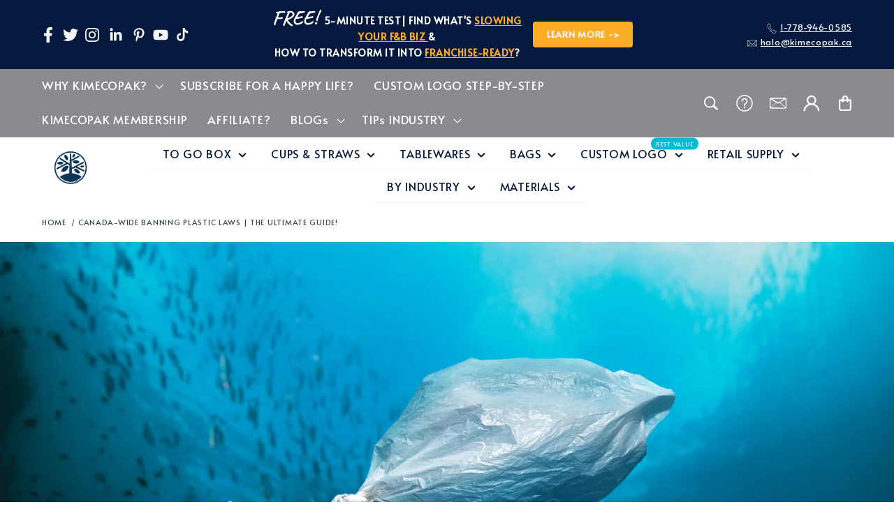

--- FILE ---
content_type: text/html; charset=utf-8
request_url: https://www.kimecopak.ca/blogs/news/what-is-vpr-plastic
body_size: 68256
content:
<!doctype html>
<html class="no-js" lang="en">
  <!-- Hotjar Tracking Code for https://www.kimecopak.ca -->
  <script>
    (function (h, o, t, j, a, r) {
      h.hj =
        h.hj ||
        function () {
          (h.hj.q = h.hj.q || []).push(arguments);
        };
      h._hjSettings = { hjid: 2646693, hjsv: 6 };
      a = o.getElementsByTagName('head')[0];
      r = o.createElement('script');
      r.async = 1;
      r.src = t + h._hjSettings.hjid + j + h._hjSettings.hjsv;
      a.appendChild(r);
    })(window, document, 'https://static.hotjar.com/c/hotjar-', '.js?sv=');
  </script>
  <head>

<!-- BEAE-GLOBAL-FONT --> 
  <!-- START-BEAE-FONT --> 
<link rel='preconnect' href='https://fonts.googleapis.com'><link rel='preconnect' href='https://fonts.gstatic.com' crossorigin><link rel='preload' href='https://fonts.gstatic.com/s/inter/v20/UcC73FwrK3iLTeHuS_nVMrMxCp50SjIa2JL7SUc.woff2' as='font' type='font/woff2' crossorigin='anonymous'>
<link rel='preload' href='https://fonts.gstatic.com/s/inter/v20/UcC73FwrK3iLTeHuS_nVMrMxCp50SjIa0ZL7SUc.woff2' as='font' type='font/woff2' crossorigin='anonymous'>
<link rel='preload' href='https://fonts.gstatic.com/s/inter/v20/UcC73FwrK3iLTeHuS_nVMrMxCp50SjIa2ZL7SUc.woff2' as='font' type='font/woff2' crossorigin='anonymous'>
<link rel='preload' href='https://fonts.gstatic.com/s/inter/v20/UcC73FwrK3iLTeHuS_nVMrMxCp50SjIa1pL7SUc.woff2' as='font' type='font/woff2' crossorigin='anonymous'>
<link rel='preload' href='https://fonts.gstatic.com/s/inter/v20/UcC73FwrK3iLTeHuS_nVMrMxCp50SjIa2pL7SUc.woff2' as='font' type='font/woff2' crossorigin='anonymous'>
<link rel='preload' href='https://fonts.gstatic.com/s/inter/v20/UcC73FwrK3iLTeHuS_nVMrMxCp50SjIa25L7SUc.woff2' as='font' type='font/woff2' crossorigin='anonymous'>
<link rel='preload' href='https://fonts.gstatic.com/s/inter/v20/UcC73FwrK3iLTeHuS_nVMrMxCp50SjIa1ZL7.woff2' as='font' type='font/woff2' crossorigin='anonymous'>
<!-- END-BEAE-FONT -->  
 <!-- END BEAE-GLOBAL-FONT -->

<!-- BEAE-HEADER -->


  
  
  
  <link href="//www.kimecopak.ca/cdn/shop/t/60/assets/beae.base.min.css?v=167814568080774979251765710292" rel="stylesheet" type="text/css" media="all" />
  
  
      <style type="text/css" id="beae-global-theme-style">/* cyrillic-ext */
@font-face {
  font-family: 'Inter';
  font-style: normal;
  font-weight: 100;
  font-display: swap;
  src: url(https://fonts.gstatic.com/s/inter/v20/UcC73FwrK3iLTeHuS_nVMrMxCp50SjIa2JL7SUc.woff2) format('woff2');
  unicode-range: U+0460-052F, U+1C80-1C8A, U+20B4, U+2DE0-2DFF, U+A640-A69F, U+FE2E-FE2F;
}
/* cyrillic */
@font-face {
  font-family: 'Inter';
  font-style: normal;
  font-weight: 100;
  font-display: swap;
  src: url(https://fonts.gstatic.com/s/inter/v20/UcC73FwrK3iLTeHuS_nVMrMxCp50SjIa0ZL7SUc.woff2) format('woff2');
  unicode-range: U+0301, U+0400-045F, U+0490-0491, U+04B0-04B1, U+2116;
}
/* greek-ext */
@font-face {
  font-family: 'Inter';
  font-style: normal;
  font-weight: 100;
  font-display: swap;
  src: url(https://fonts.gstatic.com/s/inter/v20/UcC73FwrK3iLTeHuS_nVMrMxCp50SjIa2ZL7SUc.woff2) format('woff2');
  unicode-range: U+1F00-1FFF;
}
/* greek */
@font-face {
  font-family: 'Inter';
  font-style: normal;
  font-weight: 100;
  font-display: swap;
  src: url(https://fonts.gstatic.com/s/inter/v20/UcC73FwrK3iLTeHuS_nVMrMxCp50SjIa1pL7SUc.woff2) format('woff2');
  unicode-range: U+0370-0377, U+037A-037F, U+0384-038A, U+038C, U+038E-03A1, U+03A3-03FF;
}
/* vietnamese */
@font-face {
  font-family: 'Inter';
  font-style: normal;
  font-weight: 100;
  font-display: swap;
  src: url(https://fonts.gstatic.com/s/inter/v20/UcC73FwrK3iLTeHuS_nVMrMxCp50SjIa2pL7SUc.woff2) format('woff2');
  unicode-range: U+0102-0103, U+0110-0111, U+0128-0129, U+0168-0169, U+01A0-01A1, U+01AF-01B0, U+0300-0301, U+0303-0304, U+0308-0309, U+0323, U+0329, U+1EA0-1EF9, U+20AB;
}
/* latin-ext */
@font-face {
  font-family: 'Inter';
  font-style: normal;
  font-weight: 100;
  font-display: swap;
  src: url(https://fonts.gstatic.com/s/inter/v20/UcC73FwrK3iLTeHuS_nVMrMxCp50SjIa25L7SUc.woff2) format('woff2');
  unicode-range: U+0100-02BA, U+02BD-02C5, U+02C7-02CC, U+02CE-02D7, U+02DD-02FF, U+0304, U+0308, U+0329, U+1D00-1DBF, U+1E00-1E9F, U+1EF2-1EFF, U+2020, U+20A0-20AB, U+20AD-20C0, U+2113, U+2C60-2C7F, U+A720-A7FF;
}
/* latin */
@font-face {
  font-family: 'Inter';
  font-style: normal;
  font-weight: 100;
  font-display: swap;
  src: url(https://fonts.gstatic.com/s/inter/v20/UcC73FwrK3iLTeHuS_nVMrMxCp50SjIa1ZL7.woff2) format('woff2');
  unicode-range: U+0000-00FF, U+0131, U+0152-0153, U+02BB-02BC, U+02C6, U+02DA, U+02DC, U+0304, U+0308, U+0329, U+2000-206F, U+20AC, U+2122, U+2191, U+2193, U+2212, U+2215, U+FEFF, U+FFFD;
}
/* cyrillic-ext */
@font-face {
  font-family: 'Inter';
  font-style: normal;
  font-weight: 200;
  font-display: swap;
  src: url(https://fonts.gstatic.com/s/inter/v20/UcC73FwrK3iLTeHuS_nVMrMxCp50SjIa2JL7SUc.woff2) format('woff2');
  unicode-range: U+0460-052F, U+1C80-1C8A, U+20B4, U+2DE0-2DFF, U+A640-A69F, U+FE2E-FE2F;
}
/* cyrillic */
@font-face {
  font-family: 'Inter';
  font-style: normal;
  font-weight: 200;
  font-display: swap;
  src: url(https://fonts.gstatic.com/s/inter/v20/UcC73FwrK3iLTeHuS_nVMrMxCp50SjIa0ZL7SUc.woff2) format('woff2');
  unicode-range: U+0301, U+0400-045F, U+0490-0491, U+04B0-04B1, U+2116;
}
/* greek-ext */
@font-face {
  font-family: 'Inter';
  font-style: normal;
  font-weight: 200;
  font-display: swap;
  src: url(https://fonts.gstatic.com/s/inter/v20/UcC73FwrK3iLTeHuS_nVMrMxCp50SjIa2ZL7SUc.woff2) format('woff2');
  unicode-range: U+1F00-1FFF;
}
/* greek */
@font-face {
  font-family: 'Inter';
  font-style: normal;
  font-weight: 200;
  font-display: swap;
  src: url(https://fonts.gstatic.com/s/inter/v20/UcC73FwrK3iLTeHuS_nVMrMxCp50SjIa1pL7SUc.woff2) format('woff2');
  unicode-range: U+0370-0377, U+037A-037F, U+0384-038A, U+038C, U+038E-03A1, U+03A3-03FF;
}
/* vietnamese */
@font-face {
  font-family: 'Inter';
  font-style: normal;
  font-weight: 200;
  font-display: swap;
  src: url(https://fonts.gstatic.com/s/inter/v20/UcC73FwrK3iLTeHuS_nVMrMxCp50SjIa2pL7SUc.woff2) format('woff2');
  unicode-range: U+0102-0103, U+0110-0111, U+0128-0129, U+0168-0169, U+01A0-01A1, U+01AF-01B0, U+0300-0301, U+0303-0304, U+0308-0309, U+0323, U+0329, U+1EA0-1EF9, U+20AB;
}
/* latin-ext */
@font-face {
  font-family: 'Inter';
  font-style: normal;
  font-weight: 200;
  font-display: swap;
  src: url(https://fonts.gstatic.com/s/inter/v20/UcC73FwrK3iLTeHuS_nVMrMxCp50SjIa25L7SUc.woff2) format('woff2');
  unicode-range: U+0100-02BA, U+02BD-02C5, U+02C7-02CC, U+02CE-02D7, U+02DD-02FF, U+0304, U+0308, U+0329, U+1D00-1DBF, U+1E00-1E9F, U+1EF2-1EFF, U+2020, U+20A0-20AB, U+20AD-20C0, U+2113, U+2C60-2C7F, U+A720-A7FF;
}
/* latin */
@font-face {
  font-family: 'Inter';
  font-style: normal;
  font-weight: 200;
  font-display: swap;
  src: url(https://fonts.gstatic.com/s/inter/v20/UcC73FwrK3iLTeHuS_nVMrMxCp50SjIa1ZL7.woff2) format('woff2');
  unicode-range: U+0000-00FF, U+0131, U+0152-0153, U+02BB-02BC, U+02C6, U+02DA, U+02DC, U+0304, U+0308, U+0329, U+2000-206F, U+20AC, U+2122, U+2191, U+2193, U+2212, U+2215, U+FEFF, U+FFFD;
}
/* cyrillic-ext */
@font-face {
  font-family: 'Inter';
  font-style: normal;
  font-weight: 300;
  font-display: swap;
  src: url(https://fonts.gstatic.com/s/inter/v20/UcC73FwrK3iLTeHuS_nVMrMxCp50SjIa2JL7SUc.woff2) format('woff2');
  unicode-range: U+0460-052F, U+1C80-1C8A, U+20B4, U+2DE0-2DFF, U+A640-A69F, U+FE2E-FE2F;
}
/* cyrillic */
@font-face {
  font-family: 'Inter';
  font-style: normal;
  font-weight: 300;
  font-display: swap;
  src: url(https://fonts.gstatic.com/s/inter/v20/UcC73FwrK3iLTeHuS_nVMrMxCp50SjIa0ZL7SUc.woff2) format('woff2');
  unicode-range: U+0301, U+0400-045F, U+0490-0491, U+04B0-04B1, U+2116;
}
/* greek-ext */
@font-face {
  font-family: 'Inter';
  font-style: normal;
  font-weight: 300;
  font-display: swap;
  src: url(https://fonts.gstatic.com/s/inter/v20/UcC73FwrK3iLTeHuS_nVMrMxCp50SjIa2ZL7SUc.woff2) format('woff2');
  unicode-range: U+1F00-1FFF;
}
/* greek */
@font-face {
  font-family: 'Inter';
  font-style: normal;
  font-weight: 300;
  font-display: swap;
  src: url(https://fonts.gstatic.com/s/inter/v20/UcC73FwrK3iLTeHuS_nVMrMxCp50SjIa1pL7SUc.woff2) format('woff2');
  unicode-range: U+0370-0377, U+037A-037F, U+0384-038A, U+038C, U+038E-03A1, U+03A3-03FF;
}
/* vietnamese */
@font-face {
  font-family: 'Inter';
  font-style: normal;
  font-weight: 300;
  font-display: swap;
  src: url(https://fonts.gstatic.com/s/inter/v20/UcC73FwrK3iLTeHuS_nVMrMxCp50SjIa2pL7SUc.woff2) format('woff2');
  unicode-range: U+0102-0103, U+0110-0111, U+0128-0129, U+0168-0169, U+01A0-01A1, U+01AF-01B0, U+0300-0301, U+0303-0304, U+0308-0309, U+0323, U+0329, U+1EA0-1EF9, U+20AB;
}
/* latin-ext */
@font-face {
  font-family: 'Inter';
  font-style: normal;
  font-weight: 300;
  font-display: swap;
  src: url(https://fonts.gstatic.com/s/inter/v20/UcC73FwrK3iLTeHuS_nVMrMxCp50SjIa25L7SUc.woff2) format('woff2');
  unicode-range: U+0100-02BA, U+02BD-02C5, U+02C7-02CC, U+02CE-02D7, U+02DD-02FF, U+0304, U+0308, U+0329, U+1D00-1DBF, U+1E00-1E9F, U+1EF2-1EFF, U+2020, U+20A0-20AB, U+20AD-20C0, U+2113, U+2C60-2C7F, U+A720-A7FF;
}
/* latin */
@font-face {
  font-family: 'Inter';
  font-style: normal;
  font-weight: 300;
  font-display: swap;
  src: url(https://fonts.gstatic.com/s/inter/v20/UcC73FwrK3iLTeHuS_nVMrMxCp50SjIa1ZL7.woff2) format('woff2');
  unicode-range: U+0000-00FF, U+0131, U+0152-0153, U+02BB-02BC, U+02C6, U+02DA, U+02DC, U+0304, U+0308, U+0329, U+2000-206F, U+20AC, U+2122, U+2191, U+2193, U+2212, U+2215, U+FEFF, U+FFFD;
}
/* cyrillic-ext */
@font-face {
  font-family: 'Inter';
  font-style: normal;
  font-weight: 400;
  font-display: swap;
  src: url(https://fonts.gstatic.com/s/inter/v20/UcC73FwrK3iLTeHuS_nVMrMxCp50SjIa2JL7SUc.woff2) format('woff2');
  unicode-range: U+0460-052F, U+1C80-1C8A, U+20B4, U+2DE0-2DFF, U+A640-A69F, U+FE2E-FE2F;
}
/* cyrillic */
@font-face {
  font-family: 'Inter';
  font-style: normal;
  font-weight: 400;
  font-display: swap;
  src: url(https://fonts.gstatic.com/s/inter/v20/UcC73FwrK3iLTeHuS_nVMrMxCp50SjIa0ZL7SUc.woff2) format('woff2');
  unicode-range: U+0301, U+0400-045F, U+0490-0491, U+04B0-04B1, U+2116;
}
/* greek-ext */
@font-face {
  font-family: 'Inter';
  font-style: normal;
  font-weight: 400;
  font-display: swap;
  src: url(https://fonts.gstatic.com/s/inter/v20/UcC73FwrK3iLTeHuS_nVMrMxCp50SjIa2ZL7SUc.woff2) format('woff2');
  unicode-range: U+1F00-1FFF;
}
/* greek */
@font-face {
  font-family: 'Inter';
  font-style: normal;
  font-weight: 400;
  font-display: swap;
  src: url(https://fonts.gstatic.com/s/inter/v20/UcC73FwrK3iLTeHuS_nVMrMxCp50SjIa1pL7SUc.woff2) format('woff2');
  unicode-range: U+0370-0377, U+037A-037F, U+0384-038A, U+038C, U+038E-03A1, U+03A3-03FF;
}
/* vietnamese */
@font-face {
  font-family: 'Inter';
  font-style: normal;
  font-weight: 400;
  font-display: swap;
  src: url(https://fonts.gstatic.com/s/inter/v20/UcC73FwrK3iLTeHuS_nVMrMxCp50SjIa2pL7SUc.woff2) format('woff2');
  unicode-range: U+0102-0103, U+0110-0111, U+0128-0129, U+0168-0169, U+01A0-01A1, U+01AF-01B0, U+0300-0301, U+0303-0304, U+0308-0309, U+0323, U+0329, U+1EA0-1EF9, U+20AB;
}
/* latin-ext */
@font-face {
  font-family: 'Inter';
  font-style: normal;
  font-weight: 400;
  font-display: swap;
  src: url(https://fonts.gstatic.com/s/inter/v20/UcC73FwrK3iLTeHuS_nVMrMxCp50SjIa25L7SUc.woff2) format('woff2');
  unicode-range: U+0100-02BA, U+02BD-02C5, U+02C7-02CC, U+02CE-02D7, U+02DD-02FF, U+0304, U+0308, U+0329, U+1D00-1DBF, U+1E00-1E9F, U+1EF2-1EFF, U+2020, U+20A0-20AB, U+20AD-20C0, U+2113, U+2C60-2C7F, U+A720-A7FF;
}
/* latin */
@font-face {
  font-family: 'Inter';
  font-style: normal;
  font-weight: 400;
  font-display: swap;
  src: url(https://fonts.gstatic.com/s/inter/v20/UcC73FwrK3iLTeHuS_nVMrMxCp50SjIa1ZL7.woff2) format('woff2');
  unicode-range: U+0000-00FF, U+0131, U+0152-0153, U+02BB-02BC, U+02C6, U+02DA, U+02DC, U+0304, U+0308, U+0329, U+2000-206F, U+20AC, U+2122, U+2191, U+2193, U+2212, U+2215, U+FEFF, U+FFFD;
}
/* cyrillic-ext */
@font-face {
  font-family: 'Inter';
  font-style: normal;
  font-weight: 500;
  font-display: swap;
  src: url(https://fonts.gstatic.com/s/inter/v20/UcC73FwrK3iLTeHuS_nVMrMxCp50SjIa2JL7SUc.woff2) format('woff2');
  unicode-range: U+0460-052F, U+1C80-1C8A, U+20B4, U+2DE0-2DFF, U+A640-A69F, U+FE2E-FE2F;
}
/* cyrillic */
@font-face {
  font-family: 'Inter';
  font-style: normal;
  font-weight: 500;
  font-display: swap;
  src: url(https://fonts.gstatic.com/s/inter/v20/UcC73FwrK3iLTeHuS_nVMrMxCp50SjIa0ZL7SUc.woff2) format('woff2');
  unicode-range: U+0301, U+0400-045F, U+0490-0491, U+04B0-04B1, U+2116;
}
/* greek-ext */
@font-face {
  font-family: 'Inter';
  font-style: normal;
  font-weight: 500;
  font-display: swap;
  src: url(https://fonts.gstatic.com/s/inter/v20/UcC73FwrK3iLTeHuS_nVMrMxCp50SjIa2ZL7SUc.woff2) format('woff2');
  unicode-range: U+1F00-1FFF;
}
/* greek */
@font-face {
  font-family: 'Inter';
  font-style: normal;
  font-weight: 500;
  font-display: swap;
  src: url(https://fonts.gstatic.com/s/inter/v20/UcC73FwrK3iLTeHuS_nVMrMxCp50SjIa1pL7SUc.woff2) format('woff2');
  unicode-range: U+0370-0377, U+037A-037F, U+0384-038A, U+038C, U+038E-03A1, U+03A3-03FF;
}
/* vietnamese */
@font-face {
  font-family: 'Inter';
  font-style: normal;
  font-weight: 500;
  font-display: swap;
  src: url(https://fonts.gstatic.com/s/inter/v20/UcC73FwrK3iLTeHuS_nVMrMxCp50SjIa2pL7SUc.woff2) format('woff2');
  unicode-range: U+0102-0103, U+0110-0111, U+0128-0129, U+0168-0169, U+01A0-01A1, U+01AF-01B0, U+0300-0301, U+0303-0304, U+0308-0309, U+0323, U+0329, U+1EA0-1EF9, U+20AB;
}
/* latin-ext */
@font-face {
  font-family: 'Inter';
  font-style: normal;
  font-weight: 500;
  font-display: swap;
  src: url(https://fonts.gstatic.com/s/inter/v20/UcC73FwrK3iLTeHuS_nVMrMxCp50SjIa25L7SUc.woff2) format('woff2');
  unicode-range: U+0100-02BA, U+02BD-02C5, U+02C7-02CC, U+02CE-02D7, U+02DD-02FF, U+0304, U+0308, U+0329, U+1D00-1DBF, U+1E00-1E9F, U+1EF2-1EFF, U+2020, U+20A0-20AB, U+20AD-20C0, U+2113, U+2C60-2C7F, U+A720-A7FF;
}
/* latin */
@font-face {
  font-family: 'Inter';
  font-style: normal;
  font-weight: 500;
  font-display: swap;
  src: url(https://fonts.gstatic.com/s/inter/v20/UcC73FwrK3iLTeHuS_nVMrMxCp50SjIa1ZL7.woff2) format('woff2');
  unicode-range: U+0000-00FF, U+0131, U+0152-0153, U+02BB-02BC, U+02C6, U+02DA, U+02DC, U+0304, U+0308, U+0329, U+2000-206F, U+20AC, U+2122, U+2191, U+2193, U+2212, U+2215, U+FEFF, U+FFFD;
}
/* cyrillic-ext */
@font-face {
  font-family: 'Inter';
  font-style: normal;
  font-weight: 600;
  font-display: swap;
  src: url(https://fonts.gstatic.com/s/inter/v20/UcC73FwrK3iLTeHuS_nVMrMxCp50SjIa2JL7SUc.woff2) format('woff2');
  unicode-range: U+0460-052F, U+1C80-1C8A, U+20B4, U+2DE0-2DFF, U+A640-A69F, U+FE2E-FE2F;
}
/* cyrillic */
@font-face {
  font-family: 'Inter';
  font-style: normal;
  font-weight: 600;
  font-display: swap;
  src: url(https://fonts.gstatic.com/s/inter/v20/UcC73FwrK3iLTeHuS_nVMrMxCp50SjIa0ZL7SUc.woff2) format('woff2');
  unicode-range: U+0301, U+0400-045F, U+0490-0491, U+04B0-04B1, U+2116;
}
/* greek-ext */
@font-face {
  font-family: 'Inter';
  font-style: normal;
  font-weight: 600;
  font-display: swap;
  src: url(https://fonts.gstatic.com/s/inter/v20/UcC73FwrK3iLTeHuS_nVMrMxCp50SjIa2ZL7SUc.woff2) format('woff2');
  unicode-range: U+1F00-1FFF;
}
/* greek */
@font-face {
  font-family: 'Inter';
  font-style: normal;
  font-weight: 600;
  font-display: swap;
  src: url(https://fonts.gstatic.com/s/inter/v20/UcC73FwrK3iLTeHuS_nVMrMxCp50SjIa1pL7SUc.woff2) format('woff2');
  unicode-range: U+0370-0377, U+037A-037F, U+0384-038A, U+038C, U+038E-03A1, U+03A3-03FF;
}
/* vietnamese */
@font-face {
  font-family: 'Inter';
  font-style: normal;
  font-weight: 600;
  font-display: swap;
  src: url(https://fonts.gstatic.com/s/inter/v20/UcC73FwrK3iLTeHuS_nVMrMxCp50SjIa2pL7SUc.woff2) format('woff2');
  unicode-range: U+0102-0103, U+0110-0111, U+0128-0129, U+0168-0169, U+01A0-01A1, U+01AF-01B0, U+0300-0301, U+0303-0304, U+0308-0309, U+0323, U+0329, U+1EA0-1EF9, U+20AB;
}
/* latin-ext */
@font-face {
  font-family: 'Inter';
  font-style: normal;
  font-weight: 600;
  font-display: swap;
  src: url(https://fonts.gstatic.com/s/inter/v20/UcC73FwrK3iLTeHuS_nVMrMxCp50SjIa25L7SUc.woff2) format('woff2');
  unicode-range: U+0100-02BA, U+02BD-02C5, U+02C7-02CC, U+02CE-02D7, U+02DD-02FF, U+0304, U+0308, U+0329, U+1D00-1DBF, U+1E00-1E9F, U+1EF2-1EFF, U+2020, U+20A0-20AB, U+20AD-20C0, U+2113, U+2C60-2C7F, U+A720-A7FF;
}
/* latin */
@font-face {
  font-family: 'Inter';
  font-style: normal;
  font-weight: 600;
  font-display: swap;
  src: url(https://fonts.gstatic.com/s/inter/v20/UcC73FwrK3iLTeHuS_nVMrMxCp50SjIa1ZL7.woff2) format('woff2');
  unicode-range: U+0000-00FF, U+0131, U+0152-0153, U+02BB-02BC, U+02C6, U+02DA, U+02DC, U+0304, U+0308, U+0329, U+2000-206F, U+20AC, U+2122, U+2191, U+2193, U+2212, U+2215, U+FEFF, U+FFFD;
}
/* cyrillic-ext */
@font-face {
  font-family: 'Inter';
  font-style: normal;
  font-weight: 700;
  font-display: swap;
  src: url(https://fonts.gstatic.com/s/inter/v20/UcC73FwrK3iLTeHuS_nVMrMxCp50SjIa2JL7SUc.woff2) format('woff2');
  unicode-range: U+0460-052F, U+1C80-1C8A, U+20B4, U+2DE0-2DFF, U+A640-A69F, U+FE2E-FE2F;
}
/* cyrillic */
@font-face {
  font-family: 'Inter';
  font-style: normal;
  font-weight: 700;
  font-display: swap;
  src: url(https://fonts.gstatic.com/s/inter/v20/UcC73FwrK3iLTeHuS_nVMrMxCp50SjIa0ZL7SUc.woff2) format('woff2');
  unicode-range: U+0301, U+0400-045F, U+0490-0491, U+04B0-04B1, U+2116;
}
/* greek-ext */
@font-face {
  font-family: 'Inter';
  font-style: normal;
  font-weight: 700;
  font-display: swap;
  src: url(https://fonts.gstatic.com/s/inter/v20/UcC73FwrK3iLTeHuS_nVMrMxCp50SjIa2ZL7SUc.woff2) format('woff2');
  unicode-range: U+1F00-1FFF;
}
/* greek */
@font-face {
  font-family: 'Inter';
  font-style: normal;
  font-weight: 700;
  font-display: swap;
  src: url(https://fonts.gstatic.com/s/inter/v20/UcC73FwrK3iLTeHuS_nVMrMxCp50SjIa1pL7SUc.woff2) format('woff2');
  unicode-range: U+0370-0377, U+037A-037F, U+0384-038A, U+038C, U+038E-03A1, U+03A3-03FF;
}
/* vietnamese */
@font-face {
  font-family: 'Inter';
  font-style: normal;
  font-weight: 700;
  font-display: swap;
  src: url(https://fonts.gstatic.com/s/inter/v20/UcC73FwrK3iLTeHuS_nVMrMxCp50SjIa2pL7SUc.woff2) format('woff2');
  unicode-range: U+0102-0103, U+0110-0111, U+0128-0129, U+0168-0169, U+01A0-01A1, U+01AF-01B0, U+0300-0301, U+0303-0304, U+0308-0309, U+0323, U+0329, U+1EA0-1EF9, U+20AB;
}
/* latin-ext */
@font-face {
  font-family: 'Inter';
  font-style: normal;
  font-weight: 700;
  font-display: swap;
  src: url(https://fonts.gstatic.com/s/inter/v20/UcC73FwrK3iLTeHuS_nVMrMxCp50SjIa25L7SUc.woff2) format('woff2');
  unicode-range: U+0100-02BA, U+02BD-02C5, U+02C7-02CC, U+02CE-02D7, U+02DD-02FF, U+0304, U+0308, U+0329, U+1D00-1DBF, U+1E00-1E9F, U+1EF2-1EFF, U+2020, U+20A0-20AB, U+20AD-20C0, U+2113, U+2C60-2C7F, U+A720-A7FF;
}
/* latin */
@font-face {
  font-family: 'Inter';
  font-style: normal;
  font-weight: 700;
  font-display: swap;
  src: url(https://fonts.gstatic.com/s/inter/v20/UcC73FwrK3iLTeHuS_nVMrMxCp50SjIa1ZL7.woff2) format('woff2');
  unicode-range: U+0000-00FF, U+0131, U+0152-0153, U+02BB-02BC, U+02C6, U+02DA, U+02DC, U+0304, U+0308, U+0329, U+2000-206F, U+20AC, U+2122, U+2191, U+2193, U+2212, U+2215, U+FEFF, U+FFFD;
}
/* cyrillic-ext */
@font-face {
  font-family: 'Inter';
  font-style: normal;
  font-weight: 800;
  font-display: swap;
  src: url(https://fonts.gstatic.com/s/inter/v20/UcC73FwrK3iLTeHuS_nVMrMxCp50SjIa2JL7SUc.woff2) format('woff2');
  unicode-range: U+0460-052F, U+1C80-1C8A, U+20B4, U+2DE0-2DFF, U+A640-A69F, U+FE2E-FE2F;
}
/* cyrillic */
@font-face {
  font-family: 'Inter';
  font-style: normal;
  font-weight: 800;
  font-display: swap;
  src: url(https://fonts.gstatic.com/s/inter/v20/UcC73FwrK3iLTeHuS_nVMrMxCp50SjIa0ZL7SUc.woff2) format('woff2');
  unicode-range: U+0301, U+0400-045F, U+0490-0491, U+04B0-04B1, U+2116;
}
/* greek-ext */
@font-face {
  font-family: 'Inter';
  font-style: normal;
  font-weight: 800;
  font-display: swap;
  src: url(https://fonts.gstatic.com/s/inter/v20/UcC73FwrK3iLTeHuS_nVMrMxCp50SjIa2ZL7SUc.woff2) format('woff2');
  unicode-range: U+1F00-1FFF;
}
/* greek */
@font-face {
  font-family: 'Inter';
  font-style: normal;
  font-weight: 800;
  font-display: swap;
  src: url(https://fonts.gstatic.com/s/inter/v20/UcC73FwrK3iLTeHuS_nVMrMxCp50SjIa1pL7SUc.woff2) format('woff2');
  unicode-range: U+0370-0377, U+037A-037F, U+0384-038A, U+038C, U+038E-03A1, U+03A3-03FF;
}
/* vietnamese */
@font-face {
  font-family: 'Inter';
  font-style: normal;
  font-weight: 800;
  font-display: swap;
  src: url(https://fonts.gstatic.com/s/inter/v20/UcC73FwrK3iLTeHuS_nVMrMxCp50SjIa2pL7SUc.woff2) format('woff2');
  unicode-range: U+0102-0103, U+0110-0111, U+0128-0129, U+0168-0169, U+01A0-01A1, U+01AF-01B0, U+0300-0301, U+0303-0304, U+0308-0309, U+0323, U+0329, U+1EA0-1EF9, U+20AB;
}
/* latin-ext */
@font-face {
  font-family: 'Inter';
  font-style: normal;
  font-weight: 800;
  font-display: swap;
  src: url(https://fonts.gstatic.com/s/inter/v20/UcC73FwrK3iLTeHuS_nVMrMxCp50SjIa25L7SUc.woff2) format('woff2');
  unicode-range: U+0100-02BA, U+02BD-02C5, U+02C7-02CC, U+02CE-02D7, U+02DD-02FF, U+0304, U+0308, U+0329, U+1D00-1DBF, U+1E00-1E9F, U+1EF2-1EFF, U+2020, U+20A0-20AB, U+20AD-20C0, U+2113, U+2C60-2C7F, U+A720-A7FF;
}
/* latin */
@font-face {
  font-family: 'Inter';
  font-style: normal;
  font-weight: 800;
  font-display: swap;
  src: url(https://fonts.gstatic.com/s/inter/v20/UcC73FwrK3iLTeHuS_nVMrMxCp50SjIa1ZL7.woff2) format('woff2');
  unicode-range: U+0000-00FF, U+0131, U+0152-0153, U+02BB-02BC, U+02C6, U+02DA, U+02DC, U+0304, U+0308, U+0329, U+2000-206F, U+20AC, U+2122, U+2191, U+2193, U+2212, U+2215, U+FEFF, U+FFFD;
}
/* cyrillic-ext */
@font-face {
  font-family: 'Inter';
  font-style: normal;
  font-weight: 900;
  font-display: swap;
  src: url(https://fonts.gstatic.com/s/inter/v20/UcC73FwrK3iLTeHuS_nVMrMxCp50SjIa2JL7SUc.woff2) format('woff2');
  unicode-range: U+0460-052F, U+1C80-1C8A, U+20B4, U+2DE0-2DFF, U+A640-A69F, U+FE2E-FE2F;
}
/* cyrillic */
@font-face {
  font-family: 'Inter';
  font-style: normal;
  font-weight: 900;
  font-display: swap;
  src: url(https://fonts.gstatic.com/s/inter/v20/UcC73FwrK3iLTeHuS_nVMrMxCp50SjIa0ZL7SUc.woff2) format('woff2');
  unicode-range: U+0301, U+0400-045F, U+0490-0491, U+04B0-04B1, U+2116;
}
/* greek-ext */
@font-face {
  font-family: 'Inter';
  font-style: normal;
  font-weight: 900;
  font-display: swap;
  src: url(https://fonts.gstatic.com/s/inter/v20/UcC73FwrK3iLTeHuS_nVMrMxCp50SjIa2ZL7SUc.woff2) format('woff2');
  unicode-range: U+1F00-1FFF;
}
/* greek */
@font-face {
  font-family: 'Inter';
  font-style: normal;
  font-weight: 900;
  font-display: swap;
  src: url(https://fonts.gstatic.com/s/inter/v20/UcC73FwrK3iLTeHuS_nVMrMxCp50SjIa1pL7SUc.woff2) format('woff2');
  unicode-range: U+0370-0377, U+037A-037F, U+0384-038A, U+038C, U+038E-03A1, U+03A3-03FF;
}
/* vietnamese */
@font-face {
  font-family: 'Inter';
  font-style: normal;
  font-weight: 900;
  font-display: swap;
  src: url(https://fonts.gstatic.com/s/inter/v20/UcC73FwrK3iLTeHuS_nVMrMxCp50SjIa2pL7SUc.woff2) format('woff2');
  unicode-range: U+0102-0103, U+0110-0111, U+0128-0129, U+0168-0169, U+01A0-01A1, U+01AF-01B0, U+0300-0301, U+0303-0304, U+0308-0309, U+0323, U+0329, U+1EA0-1EF9, U+20AB;
}
/* latin-ext */
@font-face {
  font-family: 'Inter';
  font-style: normal;
  font-weight: 900;
  font-display: swap;
  src: url(https://fonts.gstatic.com/s/inter/v20/UcC73FwrK3iLTeHuS_nVMrMxCp50SjIa25L7SUc.woff2) format('woff2');
  unicode-range: U+0100-02BA, U+02BD-02C5, U+02C7-02CC, U+02CE-02D7, U+02DD-02FF, U+0304, U+0308, U+0329, U+1D00-1DBF, U+1E00-1E9F, U+1EF2-1EFF, U+2020, U+20A0-20AB, U+20AD-20C0, U+2113, U+2C60-2C7F, U+A720-A7FF;
}
/* latin */
@font-face {
  font-family: 'Inter';
  font-style: normal;
  font-weight: 900;
  font-display: swap;
  src: url(https://fonts.gstatic.com/s/inter/v20/UcC73FwrK3iLTeHuS_nVMrMxCp50SjIa1ZL7.woff2) format('woff2');
  unicode-range: U+0000-00FF, U+0131, U+0152-0153, U+02BB-02BC, U+02C6, U+02DA, U+02DC, U+0304, U+0308, U+0329, U+2000-206F, U+20AC, U+2122, U+2191, U+2193, U+2212, U+2215, U+FEFF, U+FFFD;
}


            :root {
                --rows: 10;
                --beae-site-max-width: 1920px;
            }
            
        :root{--beae-global-colors-accent: #dc2626;--beae-global-colors-background: #e7e7e7;--beae-global-colors-primary: #0d3559;--beae-global-colors-secondary: #ffac26;--beae-global-colors-text: #0d3559;--beae-global-colors-white: white;--beae-global-colors-black: black;--beae-global-colors-transparent: transparent;--beae-global-colors-primary_50: #dfeefa;--beae-global-colors-primary_100: #cde4f8;--beae-global-colors-primary_200: #bbdaf5;--beae-global-colors-primary_300: #97c6f0;--beae-global-colors-primary_400: #4f9ee5;--beae-global-colors-primary_500: #1d75c5;--beae-global-colors-primary_600: #0d3559;--beae-global-colors-primary_700: #0b2f4e;--beae-global-colors-primary_800: #0a2843;--beae-global-colors-primary_900: #071b2e;--beae-global-colors-primary_950: #040e18;--beae-global-colors-secondary_50: #fff8ec;--beae-global-colors-secondary_100: #fff3e1;--beae-global-colors-secondary_200: #ffefd6;--beae-global-colors-secondary_300: #ffe7c0;--beae-global-colors-secondary_400: #ffd694;--beae-global-colors-secondary_500: #ffc568;--beae-global-colors-secondary_600: #ffac26;--beae-global-colors-secondary_700: #ff9e02;--beae-global-colors-secondary_800: #de8900;--beae-global-colors-secondary_900: #965d00;--beae-global-colors-secondary_950: #4f3100;--beae-global-colors-text_50: #dfeefa;--beae-global-colors-text_100: #cde4f8;--beae-global-colors-text_200: #bbdaf5;--beae-global-colors-text_300: #97c6f0;--beae-global-colors-text_400: #4f9ee5;--beae-global-colors-text_500: #1d75c5;--beae-global-colors-text_600: #0d3559;--beae-global-colors-text_700: #0b2f4e;--beae-global-colors-text_800: #0a2843;--beae-global-colors-text_900: #071b2e;--beae-global-colors-text_950: #040e18;--beae-global-colors-accent_50: #fef2f2;--beae-global-colors-accent_100: #fee2e2;--beae-global-colors-accent_200: #fecaca;--beae-global-colors-accent_300: #fca5a5;--beae-global-colors-accent_400: #f87171;--beae-global-colors-accent_500: #ef4444;--beae-global-colors-accent_600: #dc2626;--beae-global-colors-accent_700: #b91c1c;--beae-global-colors-accent_800: #991b1b;--beae-global-colors-accent_900: #7f1d1d;--beae-global-colors-accent_950: #450a0a;--beae-global-colors-background_50: #fbfbfb;--beae-global-colors-background_100: #fafafa;--beae-global-colors-background_200: #f9f9f9;--beae-global-colors-background_300: #f7f7f7;--beae-global-colors-background_400: #f2f2f2;--beae-global-colors-background_500: #eeeeee;--beae-global-colors-background_600: #e7e7e7;--beae-global-colors-background_700: #dfdfdf;--beae-global-colors-background_800: #d8d8d8;--beae-global-colors-background_900: #c8c8c8;--beae-global-colors-background_950: #b9b9b9;--beae-page-width: 1470px;--beae-site-margin: 30px;--beae-site-margin-mobile: 15px;--beae-pageWidth: 1200px;} .beae-btn-pr{font-size: calc(16px * var(--text-ratio, 1))  ;line-height: calc(24px * var(--text-ratio, 1))  ;letter-spacing: -0.48px;text-transform: capitalize;font-weight: 600;font-style: normal;text-decoration: none;font-family: 'Inter', sans-serif;color: var(--beae-global-colors-white);background: var(--beae-global-colors-primary_600);border-style: solid;border-color: #000000;border-width: 0px;border-radius: 6px;box-shadow: 0px 0px 0px 0px black;padding-left: 38px;padding-right: 38px;padding-top: 16px;padding-bottom: 16px;}  .beae-btn-pr:hover{color: var(--beae-global-colors-white);background: var(--beae-global-colors-primary_500);box-shadow: none;border-style: solid;border-color: #000000;border-width: 0px;border-radius: 6px;}  .beae-btn-se{color: var(--beae-global-colors-black);font-size: calc(16px * var(--text-ratio, 1))  ;line-height: calc(24px * var(--text-ratio, 1))  ;text-transform: capitalize;font-weight: 600;letter-spacing: -0.48px;font-style: normal;text-decoration: none;font-family: 'Inter', sans-serif;background: var(--beae-global-colors-background_600);border-style: solid;border-color: #000000;border-width: 0px;border-radius: 6px;box-shadow: 0px 0px 0px 0px black;padding-right: 38px;padding-left: 38px;padding-top: 16px;padding-bottom: 16px;}  .beae-btn-se:hover{color: var(--beae-global-colors-white);background: var(--beae-global-colors-black);border-style: solid;border-color: #000000;border-width: 0px;border-radius: 6px;}  .beae-btn-te{font-size: calc(16px * var(--text-ratio, 1))  ;line-height: calc(24px * var(--text-ratio, 1))  ;text-transform: capitalize;font-weight: 600;letter-spacing: -0.48px;font-style: normal;text-decoration: underline;font-family: 'Inter', sans-serif;color: var(--beae-global-colors-text_600);border-style: solid;border-width: 0px;background: var(--beae-global-colors-transparent);border-radius: 0px;box-shadow: 0px 0px 0px 0px black;}  .beae-btn-te:hover{color: var(--beae-global-colors-text_500);border-style: solid;border-color: #000000;border-width: 0px;background: var(--beae-global-colors-transparent);border-radius: 0px;}  .beae-typo-h1{font-size: calc(68px * var(--text-ratio, 1))  ;line-height: calc(80px * var(--text-ratio, 1))  ;color:var(--beae-global-colors-text_600);letter-spacing:-3.36px;text-transform:none;font-weight:700;font-style:normal;text-decoration:none;font-family: 'Inter', sans-serif;} .beae-typo-h2{font-size: calc(58px * var(--text-ratio, 1))  ;line-height: calc(69px * var(--text-ratio, 1))  ;color:var(--beae-global-colors-text_600);text-transform:none;font-weight:700;letter-spacing:-2.88px;font-style:normal;text-decoration:none;font-family: 'Inter', sans-serif;} .beae-typo-h3{font-size: calc(45px * var(--text-ratio, 1))  ;line-height: calc(54px * var(--text-ratio, 1))  ;color:var(--beae-global-colors-text_600);text-transform:none;font-weight:700;letter-spacing:-2.24px;font-style:normal;text-decoration:none;font-family: 'Inter', sans-serif;} .beae-typo-h4{font-size: calc(38px * var(--text-ratio, 1))  ;line-height: calc(46px * var(--text-ratio, 1))  ;color:var(--beae-global-colors-text_600);text-transform:none;letter-spacing:-1.92px;font-weight:700;font-style:normal;text-decoration:none;font-family: 'Inter', sans-serif;} .beae-typo-h5{line-height: calc(38px * var(--text-ratio, 1))  ;color:var(--beae-global-colors-text_600);text-transform:none;font-weight:700;letter-spacing:-1.6px;font-style:normal;text-decoration:none;font-family: 'Inter', sans-serif;font-size: calc(32px * var(--text-ratio, 1))  ;} .beae-typo-h6{font-size: calc(29px * var(--text-ratio, 1))  ;line-height: calc(34px * var(--text-ratio, 1))  ;color:var(--beae-global-colors-text_900);font-weight:700;text-transform:none;letter-spacing:-1.44px;font-style:normal;text-decoration:none;font-family: 'Inter', sans-serif;} .beae-typo-p1{font-size: calc(22px * var(--text-ratio, 1))  ;line-height: calc(31px * var(--text-ratio, 1))  ;color:var(--beae-global-colors-text_500);text-transform:none;font-weight:400;letter-spacing:-0.672px;font-style:normal;text-decoration:none;font-family: 'Inter', sans-serif;} .beae-typo-p2{line-height: calc(27px * var(--text-ratio, 1))  ;font-size: calc(19px * var(--text-ratio, 1))  ;color:var(--beae-global-colors-text_500);font-weight:400;letter-spacing:-0.576px;text-transform:none;font-style:normal;text-decoration:none;font-family: 'Inter', sans-serif;} .beae-typo-p3{font-size: calc(16px * var(--text-ratio, 1))  ;line-height: calc(22px * var(--text-ratio, 1))  ;color:var(--beae-global-colors-text_500);font-weight:400;letter-spacing:-0.48px;text-transform:none;font-style:normal;text-decoration:none;font-family: 'Inter', sans-serif;} @media screen and (max-width: 768px) {
       .beae-btn-pr{font-size: calc(14px  * var(--text-ratio, 1)) !important ;line-height: calc(20px  * var(--text-ratio, 1)) !important ;letter-spacing: -0.42px !important;font-weight: 600 !important;padding: 13px 30px 13px 30px;}  .beae-btn-se{font-size: calc(14px  * var(--text-ratio, 1)) !important ;line-height: calc(20px  * var(--text-ratio, 1)) !important ;font-weight: 600 !important;letter-spacing: -0.42px !important;padding: 13px 30px 13px 30px;}  .beae-btn-te{font-size: calc(14px  * var(--text-ratio, 1)) !important ;line-height: calc(20px  * var(--text-ratio, 1)) !important ;font-weight: 600 !important;letter-spacing: -0.42px !important;}  .beae-typo-h1{font-size: calc(51px * var(--text-ratio, 1))  ;line-height: calc(61px * var(--text-ratio, 1))  ;letter-spacing: -2.56px;font-weight: 700;color: var(--beae-global-colors-text_600);} .beae-typo-h2{font-size: calc(42px * var(--text-ratio, 1))  ;line-height: calc(50px * var(--text-ratio, 1))  ;letter-spacing: -2.08px;font-weight: 700;color: var(--beae-global-colors-text_600);} .beae-typo-h3{font-size: calc(37px * var(--text-ratio, 1))  ;line-height: calc(44px * var(--text-ratio, 1))  ;letter-spacing: -1.84px;font-weight: 700;color: var(--beae-global-colors-text_600);} .beae-typo-h4{font-size: calc(34px * var(--text-ratio, 1))  ;line-height: calc(40px * var(--text-ratio, 1))  ;letter-spacing: -1.68px;font-weight: 700;color: var(--beae-global-colors-text_600);} .beae-typo-h5{font-size: calc(29px * var(--text-ratio, 1))  ;line-height: calc(35px * var(--text-ratio, 1))  ;letter-spacing: -1.44px;font-weight: 700;color: var(--beae-global-colors-text_600);} .beae-typo-h6{font-size: calc(19px * var(--text-ratio, 1))  ;line-height: calc(26px * var(--text-ratio, 1))  ;letter-spacing: -0.576px;font-weight: 700;color: var(--beae-global-colors-text_600);} .beae-typo-p1{font-size: calc(19px * var(--text-ratio, 1))  ;line-height: calc(26px * var(--text-ratio, 1))  ;letter-spacing: -0.576px;font-weight: 400;color: var(--beae-global-colors-text_500);} .beae-typo-p2{line-height: calc(22px * var(--text-ratio, 1))  ;font-size: calc(16px * var(--text-ratio, 1))  ;letter-spacing: -0.48px;font-weight: 400;color: var(--beae-global-colors-text_500);} .beae-typo-p3{font-size: calc(13px * var(--text-ratio, 1))  ;line-height: calc(18px * var(--text-ratio, 1))  ;letter-spacing: -0.384px;font-weight: 400;color: var(--beae-global-colors-text_500);}
  }:root {
    --beae-global-colors-white: white;
    --beae-global-colors-black: black;
    --beae-global-colors-transparent: transparent;
  --beae-global-colors-white: white;--beae-global-colors-black: black;--beae-global-colors-transparent: transparent;--beae-global-colors-beae-iin8: #031147;--beae-global-colors-beae-kxqr: #ffffff;--beae-global-colors-beae-ydxi: #f2f3f7;--beae-global-colors-beae-9v6x: #c98f06;--beae-global-colors-beae-hkj4: #d4970b;--beae-global-colors-beae-dz3w: #051d42;--beae-global-colors-beae-5ym7: #051d42;--beae-global-colors-beae-v92i: 0B2F52 ;--beae-global-colors-beae-bbwr: 0B2F52;--beae-global-colors-beae-xnsr: 0d3559;--beae-global-colors-beae-4qaa: 0d3559;--beae-global-colors-beae-klyp: 0d3559;--beae-global-colors-beae-i0bm: 0d3559;--beae-global-colors-beae-xyat: 0d3559;--beae-global-colors-beae-gc6s: 0d3559;--beae-global-colors-beae-hexh: 0d3559;--beae-global-colors-beae-2yy4: ffac26;--beae-global-colors-beae-2j37: ffac26;--beae-global-colors-beae-nnrp: 0d3559;--beae-global-colors-beae-pk8q: 0d3559;--beae-global-colors-beae-5h2v: 0d3559;--beae-global-colors-beae-27bj: 0d3559;--beae-global-colors-beae-t8pj: 0d3559;--beae-global-colors-beae-co9d: 0d3559;--beae-global-colors-beae-d1vl: 0d3559;--beae-global-colors-beae-30kh: ffac26;--beae-global-colors-beae-r43r: ffac26;--beae-global-colors-beae-gygq: ffffff;--beae-global-colors-beae-nxtj: 0d3559;--beae-global-colors-beae-9ct2: 0d3559;--beae-global-colors-beae-yvtd: 0d3559;--beae-global-colors-beae-864e: 0d3559 ;--beae-global-colors-beae-gnys: 0d3559;--beae-global-colors-beae-qr08: 0d3559;--beae-global-colors-beae-ldsx: 0d3559;--beae-global-colors-beae-pbs8: 0d3559;--beae-global-colors-beae-7ba3: 0d3559;--beae-global-colors-beae-eo5g: 0d3559;--beae-global-colors-beae-solk: 0d3559;--beae-global-colors-beae-v3gh: 0d3559;--beae-global-colors-beae-xhwp: 0d3559;--beae-global-colors-beae-x8xk: 0d3559;--beae-global-colors-beae-j35d: 0d3559;--beae-global-colors-beae-5uzb: #0d3559;--beae-global-colors-beae-4ohc: #0d3559;--beae-global-colors-beae-hj3z: ffffff;--beae-global-colors-beae-n5cz: ffffff;--beae-global-colors-beae-tx0b: ffffff;--beae-global-colors-beae-z1zn: ffffff;--beae-global-colors-beae-w76p: FFAC26;--beae-global-colors-beae-fu6h: ffffff;--beae-global-colors-beae-uo0z: ffffff;--beae-global-colors-beae-bqh3: ffffff;--be-h1-fs: 68px;--be-h1-lh: 80px;--be-h1-c: var(--beae-global-colors-text_600);--be-h1-fs-M: 51px;--be-h1-lh-M: 61px;--be-h1-ls: -3.36px;--be-h1-tt: none;--be-h1-fw: 700;--be-h1-ls-M: -2.56px;--be-h1-fst: normal;--be-h1-td: none;--be-h1-ff: 'Inter', sans-serif;--be-h1-fw-M: 700;--be-h1-c-M: var(--beae-global-colors-text_600);--be-h2-fs: 58px;--be-h2-lh: 69px;--be-h2-c: var(--beae-global-colors-text_600);--be-h2-fs-M: 42px;--be-h2-lh-M: 50px;--be-h2-tt: none;--be-h2-fw: 700;--be-h2-ls: -2.88px;--be-h2-ls-M: -2.08px;--be-h2-fst: normal;--be-h2-td: none;--be-h2-ff: 'Inter', sans-serif;--be-h2-fw-M: 700;--be-h2-c-M: var(--beae-global-colors-text_600);--be-h3-fs: 45px;--be-h3-lh: 54px;--be-h3-fs-M: 37px;--be-h3-lh-M: 44px;--be-h3-c: var(--beae-global-colors-text_600);--be-h3-tt: none;--be-h3-fw: 700;--be-h3-ls: -2.24px;--be-h3-ls-M: -1.84px;--be-h3-fst: normal;--be-h3-td: none;--be-h3-ff: 'Inter', sans-serif;--be-h3-fw-M: 700;--be-h3-c-M: var(--beae-global-colors-text_600);--be-h4-fs: 38px;--be-h4-lh: 46px;--be-h4-fs-M: 34px;--be-h4-lh-M: 40px;--be-h4-c: var(--beae-global-colors-text_600);--be-h4-tt: none;--be-h4-ls: -1.92px;--be-h4-fw: 700;--be-h4-ls-M: -1.68px;--be-h4-fst: normal;--be-h4-td: none;--be-h4-ff: 'Inter', sans-serif;--be-h4-fw-M: 700;--be-h4-c-M: var(--beae-global-colors-text_600);--be-h5-lh: 38px;--be-h5-fs-M: 29px;--be-h5-lh-M: 35px;--be-h5-c: var(--beae-global-colors-text_600);--be-h5-tt: none;--be-h5-fw: 700;--be-h5-ls: -1.6px;--be-h5-ls-M: -1.44px;--be-h5-fst: normal;--be-h5-td: none;--be-h5-ff: 'Inter', sans-serif;--be-h5-fw-M: 700;--be-h5-c-M: var(--beae-global-colors-text_600);--be-h5-fs: 32px;--be-h6-fs: 29px;--be-h6-lh: 34px;--be-h6-fs-M: 19px;--be-h6-lh-M: 26px;--be-h6-c: var(--beae-global-colors-text_900);--be-h6-fw: 700;--be-h6-tt: none;--be-h6-ls: -1.44px;--be-h6-ls-M: -0.576px;--be-h6-fst: normal;--be-h6-td: none;--be-h6-ff: 'Inter', sans-serif;--be-h6-fw-M: 700;--be-h6-c-M: var(--beae-global-colors-text_600);--be-p1-fs: 22px;--be-p1-lh: 31px;--be-p1-fs-M: 19px;--be-p1-lh-M: 26px;--be-p1-c: var(--beae-global-colors-text_500);--be-p1-tt: none;--be-p1-fw: 400;--be-p1-ls-M: -0.576px;--be-p1-ls: -0.672px;--be-p1-fst: normal;--be-p1-td: none;--be-p1-ff: 'Inter', sans-serif;--be-p1-fw-M: 400;--be-p1-c-M: var(--beae-global-colors-text_500);--be-p2-lh: 27px;--be-p2-lh-M: 22px;--be-p2-fs: 19px;--be-p2-fs-M: 16px;--be-p2-c: var(--beae-global-colors-text_500);--be-p2-fw: 400;--be-p2-ls-M: -0.48px;--be-p2-ls: -0.576px;--be-p2-tt: none;--be-p2-fst: normal;--be-p2-td: none;--be-p2-ff: 'Inter', sans-serif;--be-p2-fw-M: 400;--be-p2-c-M: var(--beae-global-colors-text_500);--be-p3-fs: 16px;--be-p3-lh: 22px;--be-p3-fs-M: 13px;--be-p3-lh-M: 18px;--be-p3-c: var(--beae-global-colors-text_500);--be-p3-fw: 400;--be-p3-ls-M: -0.384px;--be-p3-ls: -0.48px;--be-p3-tt: none;--be-p3-fst: normal;--be-p3-td: none;--be-p3-ff: 'Inter', sans-serif;--be-p3-fw-M: 400;--be-p3-c-M: var(--beae-global-colors-text_500); --be-btn-pr-fs: 16px;
--be-btn-pr-lh: 24px;
--be-btn-pr-ls: -0.48px;
--be-btn-pr-tt: capitalize;
--be-btn-pr-fw: 600;
--be-btn-pr-fst: normal;
--be-btn-pr-td: none;
--be-btn-pr-ff: 'Inter', sans-serif;
--be-btn-pr-c: var(--beae-global-colors-white);
--be-btn-pr-b: var(--beae-global-colors-primary_600);
--be-btn-pr-bst: solid;
--be-btn-pr-bc: #000000;
--be-btn-pr-bw: 0px;
--be-btn-pr-br: 6px;
--be-btn-pr-bs: 0px 0px 0px 0px black;
--be-btn-pr-pl: 38px;
--be-btn-pr-pr: 38px;
--be-btn-pr-pt: 16px;
--be-btn-pr-pb: 16px;  --be-btn-pr-cH: var(--beae-global-colors-white);
--be-btn-pr-bH: var(--beae-global-colors-primary_500);
--be-btn-pr-bsH: none;
--be-btn-pr-bstH: solid;
--be-btn-pr-bcH: #000000;
--be-btn-pr-bwH: 0px;
--be-btn-pr-brH: 6px;  --be-btn-pr-fs-M: 14px !important;
--be-btn-pr-lh-M: 20px !important;
--be-btn-pr-ls-M: -0.42px !important;
--be-btn-pr-fw-M: 600 !important;
--be-btn-pr-p-M: 13px 30px 13px 30px;  --be-btn-se-c: var(--beae-global-colors-black);
--be-btn-se-fs: 16px;
--be-btn-se-lh: 24px;
--be-btn-se-tt: capitalize;
--be-btn-se-fw: 600;
--be-btn-se-ls: -0.48px;
--be-btn-se-fst: normal;
--be-btn-se-td: none;
--be-btn-se-ff: 'Inter', sans-serif;
--be-btn-se-b: var(--beae-global-colors-background_600);
--be-btn-se-bst: solid;
--be-btn-se-bc: #000000;
--be-btn-se-bw: 0px;
--be-btn-se-br: 6px;
--be-btn-se-bs: 0px 0px 0px 0px black;
--be-btn-se-pr: 38px;
--be-btn-se-pl: 38px;
--be-btn-se-pt: 16px;
--be-btn-se-pb: 16px;  --be-btn-se-cH: var(--beae-global-colors-white);
--be-btn-se-bH: var(--beae-global-colors-black);
--be-btn-se-bstH: solid;
--be-btn-se-bcH: #000000;
--be-btn-se-bwH: 0px;
--be-btn-se-brH: 6px;  --be-btn-se-fs-M: 14px !important;
--be-btn-se-lh-M: 20px !important;
--be-btn-se-fw-M: 600 !important;
--be-btn-se-ls-M: -0.42px !important;
--be-btn-se-p-M: 13px 30px 13px 30px;  --be-btn-te-fs: 16px;
--be-btn-te-lh: 24px;
--be-btn-te-tt: capitalize;
--be-btn-te-fw: 600;
--be-btn-te-ls: -0.48px;
--be-btn-te-fst: normal;
--be-btn-te-td: underline;
--be-btn-te-ff: 'Inter', sans-serif;
--be-btn-te-c: var(--beae-global-colors-text_600);
--be-btn-te-bst: solid;
--be-btn-te-bw: 0px;
--be-btn-te-b: var(--beae-global-colors-transparent);
--be-btn-te-br: 0px;
--be-btn-te-bs: 0px 0px 0px 0px black;  --be-btn-te-cH: var(--beae-global-colors-text_500);
--be-btn-te-bstH: solid;
--be-btn-te-bcH: #000000;
--be-btn-te-bwH: 0px;
--be-btn-te-bH: var(--beae-global-colors-transparent);
--be-btn-te-brH: 0px;  --be-btn-te-fs-M: 14px !important;
--be-btn-te-lh-M: 20px !important;
--be-btn-te-fw-M: 600 !important;
--be-btn-te-ls-M: -0.42px !important; }</style>
  
      
  <script src="//www.kimecopak.ca/cdn/shop/t/60/assets/beae.base.min.js?v=17121386217697336861767954293" defer="defer"></script>
  <script>
    window.BEAE_HELPER = {
        routes: {
            cart_url: "/cart",
            root_url: "/"
        },
        lang: "en",
        available_lang: {"shop_locale":{"locale":"en","enabled":true,"primary":true,"published":true}}
    };
  </script><!-- END BEAE-HEADER -->
 

    
    <!-- Google tag (gtag.js) -->
    <script async src="https://www.googletagmanager.com/gtag/js?id=AW-10866210304"></script>
    <script>
      window.dataLayer = window.dataLayer || [];
      function gtag() {
        dataLayer.push(arguments);
      }
      gtag('js', new Date());

      gtag('config', 'AW-10866210304');
    </script><script type="text/javascript">
        var flspdx = new Worker(
          'data:text/javascript;base64,' +
            btoa(
              'onmessage=function(e){var t=new Request("https://www.kimecopak.ca/cdn/shop/t/41/assets/worker-min.js?v=11719429190450873561696302643",{redirect:"follow"});fetch(t).then(e=>e.text()).then(e=>{postMessage(e)})};'
            )
        );
        (flspdx.onmessage = function (t) {
          var e = document.createElement('script');
          (e.type = 'text/javascript'), (e.textContent = t.data), document.head.appendChild(e);
        }),
          flspdx.postMessage('init');
      </script>
      <script type="text/javascript" data-flspd="1">
        var flspdxHA = [
            'uppromote',
            'hotjar',
            'xklaviyo',
            'recaptcha',
            'gorgias',
            'facebook.net',
            'gtag',
            'tagmanager',
            'gtm',
          ],
          flspdxSA = ['uppromote', 'googlet', 'klaviyo', 'gorgias', 'stripe', 'mem', 'privy', 'incart', 'webui'],
          observer = new MutationObserver(function (e) {
            e.forEach(function (e) {
              e.addedNodes.forEach(function (e) {
                if ('SCRIPT' === e.tagName && 1 === e.nodeType)
                  if (e.innerHTML.includes('asyncLoad') || 'analytics' === e.className) e.type = 'text/flspdscript';
                  else {
                    for (var t = 0; t < flspdxSA.length; t++)
                      if (e.src.includes(flspdxSA[t])) return void (e.type = 'text/flspdscript');
                    for (var r = 0; r < flspdxHA.length; r++)
                      if (e.innerHTML.includes(flspdxHA[r])) return void (e.type = 'text/flspdscript');
                  }
              });
            });
          }),
          ua = navigator.userAgent.toLowerCase();
        ua.match(new RegExp('chrome|firefox')) &&
          -1 === window.location.href.indexOf('no-optimization') &&
          observer.observe(document.documentElement, { childList: !0, subtree: !0 });
      </script><img
      src="[data-uri]"
      alt="Placeholder"
      style="position:absolute;top:0;left:0;width:96vw;height:96vh;max-width:99vw;max-height:99vh;pointer-events:none;"
    >
    <script
      src="https://www.kimecopak.ca/cdn/shop/t/41/assets/increase-pagespeed-min.js?v=11719429190450873561696302643"
    ></script><!-- Canonical url custom logic injected by StoreSEO - Start --><!-- Canonical url custom logic injected by StoreSEO - End -->

    <!-- Canonical url custom logic injected by StoreSEO - Start -->

    <!-- Canonical url custom logic injected by StoreSEO - End -->

    <meta charset="utf-8">
    <meta http-equiv="X-UA-Compatible" content="IE=edge">
    <meta name="viewport" content="width=device-width,initial-scale=1">
    <meta name="theme-color" content="">
    <link rel="canonical" href="https://www.kimecopak.ca/blogs/news/what-is-vpr-plastic">
    <link rel="preconnect" href="https://cdn.shopify.com" crossorigin><link rel="icon" type="image/png" href="//www.kimecopak.ca/cdn/shop/files/kimecopak_d1547e17-f046-4c78-92aa-3f2914f6cf39.png?crop=center&height=32&v=1726950927&width=32"><link rel="preconnect" href="https://fonts.shopifycdn.com" crossorigin><title>
      VPR Plastic: What It Is, How It Works &amp; Why It Matters in Material Sci
 &ndash; KimEcopak</title>

    
      <meta name="description" content="As the demand for sustainable and high-performance materials grows, VPR Plastic stands out as a next-generation polymer combining strength, flexibility, and eco-friendly properties. By integrating vitrimer networks with polyrotaxane, this innovative plastic delivers self-healing capability, shape memory, and partial biodegradability. This article will explain what VPR Plastic is, how it is developed, its key properties, and the potential applications that make it a game-changer in material science.">
    

    

<meta property="og:site_name" content="KimEcopak">
<meta property="og:url" content="https://www.kimecopak.ca/blogs/news/what-is-vpr-plastic">
<meta property="og:title" content="VPR Plastic: What It Is, How It Works &amp; Why It Matters in Material Sci">
<meta property="og:type" content="article">
<meta property="og:description" content="As the demand for sustainable and high-performance materials grows, VPR Plastic stands out as a next-generation polymer combining strength, flexibility, and eco-friendly properties. By integrating vitrimer networks with polyrotaxane, this innovative plastic delivers self-healing capability, shape memory, and partial biodegradability. This article will explain what VPR Plastic is, how it is developed, its key properties, and the potential applications that make it a game-changer in material science."><meta property="og:image" content="http://www.kimecopak.ca/cdn/shop/articles/alternative-to-harmful-plastic.png?v=1743065446">
  <meta property="og:image:secure_url" content="https://www.kimecopak.ca/cdn/shop/articles/alternative-to-harmful-plastic.png?v=1743065446">
  <meta property="og:image:width" content="1920">
  <meta property="og:image:height" content="1080"><meta name="twitter:site" content="@kimecopak"><meta name="twitter:card" content="summary_large_image">
<meta name="twitter:title" content="VPR Plastic: What It Is, How It Works &amp; Why It Matters in Material Sci">
<meta name="twitter:description" content="As the demand for sustainable and high-performance materials grows, VPR Plastic stands out as a next-generation polymer combining strength, flexibility, and eco-friendly properties. By integrating vitrimer networks with polyrotaxane, this innovative plastic delivers self-healing capability, shape memory, and partial biodegradability. This article will explain what VPR Plastic is, how it is developed, its key properties, and the potential applications that make it a game-changer in material science.">


    <script src="//www.kimecopak.ca/cdn/shop/t/60/assets/global.js?v=129775371070659457021763363951" defer="defer"></script>
    
    <script>window.performance && window.performance.mark && window.performance.mark('shopify.content_for_header.start');</script><meta name="google-site-verification" content="-LC2zgpkdxXc1m-GEQvinz-CwqfC9xIef4V7IcE-8iE">
<meta name="facebook-domain-verification" content="jbk1ee18j7c8yg9ici6evfdndr1lne">
<meta id="shopify-digital-wallet" name="shopify-digital-wallet" content="/51838255255/digital_wallets/dialog">
<meta name="shopify-checkout-api-token" content="57124baf356d890d0b35dbc5c4b93015">
<meta id="in-context-paypal-metadata" data-shop-id="51838255255" data-venmo-supported="false" data-environment="production" data-locale="en_US" data-paypal-v4="true" data-currency="CAD">
<link rel="alternate" type="application/atom+xml" title="Feed" href="/blogs/news.atom" />
<link rel="alternate" hreflang="x-default" href="https://www.kimecopak.ca/blogs/news/what-is-vpr-plastic">
<link rel="alternate" hreflang="en" href="https://www.kimecopak.ca/blogs/news/what-is-vpr-plastic">
<link rel="alternate" hreflang="fr" href="https://www.kimecopak.ca/fr/blogs/news/what-is-vpr-plastic">
<script async="async" src="/checkouts/internal/preloads.js?locale=en-CA"></script>
<link rel="preconnect" href="https://shop.app" crossorigin="anonymous">
<script async="async" src="https://shop.app/checkouts/internal/preloads.js?locale=en-CA&shop_id=51838255255" crossorigin="anonymous"></script>
<script id="apple-pay-shop-capabilities" type="application/json">{"shopId":51838255255,"countryCode":"CA","currencyCode":"CAD","merchantCapabilities":["supports3DS"],"merchantId":"gid:\/\/shopify\/Shop\/51838255255","merchantName":"KimEcopak","requiredBillingContactFields":["postalAddress","email","phone"],"requiredShippingContactFields":["postalAddress","email","phone"],"shippingType":"shipping","supportedNetworks":["visa","masterCard","discover","interac"],"total":{"type":"pending","label":"KimEcopak","amount":"1.00"},"shopifyPaymentsEnabled":true,"supportsSubscriptions":true}</script>
<script id="shopify-features" type="application/json">{"accessToken":"57124baf356d890d0b35dbc5c4b93015","betas":["rich-media-storefront-analytics"],"domain":"www.kimecopak.ca","predictiveSearch":true,"shopId":51838255255,"locale":"en"}</script>
<script>var Shopify = Shopify || {};
Shopify.shop = "kimecopak.myshopify.com";
Shopify.locale = "en";
Shopify.currency = {"active":"CAD","rate":"1.0"};
Shopify.country = "CA";
Shopify.theme = {"name":"Thong-Customlogopage-sizechart-03\/04\/2025","id":141248266391,"schema_name":"Kimecopak","schema_version":"1.0.0","theme_store_id":887,"role":"main"};
Shopify.theme.handle = "null";
Shopify.theme.style = {"id":null,"handle":null};
Shopify.cdnHost = "www.kimecopak.ca/cdn";
Shopify.routes = Shopify.routes || {};
Shopify.routes.root = "/";</script>
<script type="module">!function(o){(o.Shopify=o.Shopify||{}).modules=!0}(window);</script>
<script>!function(o){function n(){var o=[];function n(){o.push(Array.prototype.slice.apply(arguments))}return n.q=o,n}var t=o.Shopify=o.Shopify||{};t.loadFeatures=n(),t.autoloadFeatures=n()}(window);</script>
<script>
  window.ShopifyPay = window.ShopifyPay || {};
  window.ShopifyPay.apiHost = "shop.app\/pay";
  window.ShopifyPay.redirectState = null;
</script>
<script id="shop-js-analytics" type="application/json">{"pageType":"article"}</script>
<script defer="defer" async type="module" src="//www.kimecopak.ca/cdn/shopifycloud/shop-js/modules/v2/client.init-shop-cart-sync_C5BV16lS.en.esm.js"></script>
<script defer="defer" async type="module" src="//www.kimecopak.ca/cdn/shopifycloud/shop-js/modules/v2/chunk.common_CygWptCX.esm.js"></script>
<script type="module">
  await import("//www.kimecopak.ca/cdn/shopifycloud/shop-js/modules/v2/client.init-shop-cart-sync_C5BV16lS.en.esm.js");
await import("//www.kimecopak.ca/cdn/shopifycloud/shop-js/modules/v2/chunk.common_CygWptCX.esm.js");

  window.Shopify.SignInWithShop?.initShopCartSync?.({"fedCMEnabled":true,"windoidEnabled":true});

</script>
<script>
  window.Shopify = window.Shopify || {};
  if (!window.Shopify.featureAssets) window.Shopify.featureAssets = {};
  window.Shopify.featureAssets['shop-js'] = {"shop-cart-sync":["modules/v2/client.shop-cart-sync_ZFArdW7E.en.esm.js","modules/v2/chunk.common_CygWptCX.esm.js"],"init-fed-cm":["modules/v2/client.init-fed-cm_CmiC4vf6.en.esm.js","modules/v2/chunk.common_CygWptCX.esm.js"],"shop-button":["modules/v2/client.shop-button_tlx5R9nI.en.esm.js","modules/v2/chunk.common_CygWptCX.esm.js"],"shop-cash-offers":["modules/v2/client.shop-cash-offers_DOA2yAJr.en.esm.js","modules/v2/chunk.common_CygWptCX.esm.js","modules/v2/chunk.modal_D71HUcav.esm.js"],"init-windoid":["modules/v2/client.init-windoid_sURxWdc1.en.esm.js","modules/v2/chunk.common_CygWptCX.esm.js"],"shop-toast-manager":["modules/v2/client.shop-toast-manager_ClPi3nE9.en.esm.js","modules/v2/chunk.common_CygWptCX.esm.js"],"init-shop-email-lookup-coordinator":["modules/v2/client.init-shop-email-lookup-coordinator_B8hsDcYM.en.esm.js","modules/v2/chunk.common_CygWptCX.esm.js"],"init-shop-cart-sync":["modules/v2/client.init-shop-cart-sync_C5BV16lS.en.esm.js","modules/v2/chunk.common_CygWptCX.esm.js"],"avatar":["modules/v2/client.avatar_BTnouDA3.en.esm.js"],"pay-button":["modules/v2/client.pay-button_FdsNuTd3.en.esm.js","modules/v2/chunk.common_CygWptCX.esm.js"],"init-customer-accounts":["modules/v2/client.init-customer-accounts_DxDtT_ad.en.esm.js","modules/v2/client.shop-login-button_C5VAVYt1.en.esm.js","modules/v2/chunk.common_CygWptCX.esm.js","modules/v2/chunk.modal_D71HUcav.esm.js"],"init-shop-for-new-customer-accounts":["modules/v2/client.init-shop-for-new-customer-accounts_ChsxoAhi.en.esm.js","modules/v2/client.shop-login-button_C5VAVYt1.en.esm.js","modules/v2/chunk.common_CygWptCX.esm.js","modules/v2/chunk.modal_D71HUcav.esm.js"],"shop-login-button":["modules/v2/client.shop-login-button_C5VAVYt1.en.esm.js","modules/v2/chunk.common_CygWptCX.esm.js","modules/v2/chunk.modal_D71HUcav.esm.js"],"init-customer-accounts-sign-up":["modules/v2/client.init-customer-accounts-sign-up_CPSyQ0Tj.en.esm.js","modules/v2/client.shop-login-button_C5VAVYt1.en.esm.js","modules/v2/chunk.common_CygWptCX.esm.js","modules/v2/chunk.modal_D71HUcav.esm.js"],"shop-follow-button":["modules/v2/client.shop-follow-button_Cva4Ekp9.en.esm.js","modules/v2/chunk.common_CygWptCX.esm.js","modules/v2/chunk.modal_D71HUcav.esm.js"],"checkout-modal":["modules/v2/client.checkout-modal_BPM8l0SH.en.esm.js","modules/v2/chunk.common_CygWptCX.esm.js","modules/v2/chunk.modal_D71HUcav.esm.js"],"lead-capture":["modules/v2/client.lead-capture_Bi8yE_yS.en.esm.js","modules/v2/chunk.common_CygWptCX.esm.js","modules/v2/chunk.modal_D71HUcav.esm.js"],"shop-login":["modules/v2/client.shop-login_D6lNrXab.en.esm.js","modules/v2/chunk.common_CygWptCX.esm.js","modules/v2/chunk.modal_D71HUcav.esm.js"],"payment-terms":["modules/v2/client.payment-terms_CZxnsJam.en.esm.js","modules/v2/chunk.common_CygWptCX.esm.js","modules/v2/chunk.modal_D71HUcav.esm.js"]};
</script>
<script>(function() {
  var isLoaded = false;
  function asyncLoad() {
    if (isLoaded) return;
    isLoaded = true;
    var urls = ["https:\/\/cdn.fera.ai\/js\/fera.placeholder.js?shop=kimecopak.myshopify.com","https:\/\/cdn-app.sealsubscriptions.com\/shopify\/public\/js\/sealsubscriptions.js?shop=kimecopak.myshopify.com","https:\/\/embed.tawk.to\/widget-script\/63eda3544742512879139a51\/1gpc4c0mu.js?shop=kimecopak.myshopify.com","https:\/\/api.prod-rome.ue2.breadgateway.net\/api\/shopify-plugin-backend\/messaging-app\/cart.js?shopId=4e549ef2-406c-47ea-98c7-1453222ef5c0\u0026shop=kimecopak.myshopify.com","\/\/cdn.shopify.com\/proxy\/057c403e0b6d7bde0260974a1ece8f7f0d583aead72c70db089b9c0571657df4\/api.goaffpro.com\/loader.js?shop=kimecopak.myshopify.com\u0026sp-cache-control=cHVibGljLCBtYXgtYWdlPTkwMA","https:\/\/po.kaktusapp.com\/storage\/js\/kaktus_preorder-kimecopak.myshopify.com.js?ver=43\u0026shop=kimecopak.myshopify.com"];
    for (var i = 0; i < urls.length; i++) {
      var s = document.createElement('script');
      s.type = 'text/javascript';
      s.async = true;
      s.src = urls[i];
      var x = document.getElementsByTagName('script')[0];
      x.parentNode.insertBefore(s, x);
    }
  };
  if(window.attachEvent) {
    window.attachEvent('onload', asyncLoad);
  } else {
    window.addEventListener('load', asyncLoad, false);
  }
})();</script>
<script id="__st">var __st={"a":51838255255,"offset":-21600,"reqid":"d19e8796-3aa9-423f-a6cf-0a4a363274fd-1768632079","pageurl":"www.kimecopak.ca\/blogs\/news\/what-is-vpr-plastic","s":"articles-565547106455","u":"ff4ba39fe9f3","p":"article","rtyp":"article","rid":565547106455};</script>
<script>window.ShopifyPaypalV4VisibilityTracking = true;</script>
<script id="captcha-bootstrap">!function(){'use strict';const t='contact',e='account',n='new_comment',o=[[t,t],['blogs',n],['comments',n],[t,'customer']],c=[[e,'customer_login'],[e,'guest_login'],[e,'recover_customer_password'],[e,'create_customer']],r=t=>t.map((([t,e])=>`form[action*='/${t}']:not([data-nocaptcha='true']) input[name='form_type'][value='${e}']`)).join(','),a=t=>()=>t?[...document.querySelectorAll(t)].map((t=>t.form)):[];function s(){const t=[...o],e=r(t);return a(e)}const i='password',u='form_key',d=['recaptcha-v3-token','g-recaptcha-response','h-captcha-response',i],f=()=>{try{return window.sessionStorage}catch{return}},m='__shopify_v',_=t=>t.elements[u];function p(t,e,n=!1){try{const o=window.sessionStorage,c=JSON.parse(o.getItem(e)),{data:r}=function(t){const{data:e,action:n}=t;return t[m]||n?{data:e,action:n}:{data:t,action:n}}(c);for(const[e,n]of Object.entries(r))t.elements[e]&&(t.elements[e].value=n);n&&o.removeItem(e)}catch(o){console.error('form repopulation failed',{error:o})}}const l='form_type',E='cptcha';function T(t){t.dataset[E]=!0}const w=window,h=w.document,L='Shopify',v='ce_forms',y='captcha';let A=!1;((t,e)=>{const n=(g='f06e6c50-85a8-45c8-87d0-21a2b65856fe',I='https://cdn.shopify.com/shopifycloud/storefront-forms-hcaptcha/ce_storefront_forms_captcha_hcaptcha.v1.5.2.iife.js',D={infoText:'Protected by hCaptcha',privacyText:'Privacy',termsText:'Terms'},(t,e,n)=>{const o=w[L][v],c=o.bindForm;if(c)return c(t,g,e,D).then(n);var r;o.q.push([[t,g,e,D],n]),r=I,A||(h.body.append(Object.assign(h.createElement('script'),{id:'captcha-provider',async:!0,src:r})),A=!0)});var g,I,D;w[L]=w[L]||{},w[L][v]=w[L][v]||{},w[L][v].q=[],w[L][y]=w[L][y]||{},w[L][y].protect=function(t,e){n(t,void 0,e),T(t)},Object.freeze(w[L][y]),function(t,e,n,w,h,L){const[v,y,A,g]=function(t,e,n){const i=e?o:[],u=t?c:[],d=[...i,...u],f=r(d),m=r(i),_=r(d.filter((([t,e])=>n.includes(e))));return[a(f),a(m),a(_),s()]}(w,h,L),I=t=>{const e=t.target;return e instanceof HTMLFormElement?e:e&&e.form},D=t=>v().includes(t);t.addEventListener('submit',(t=>{const e=I(t);if(!e)return;const n=D(e)&&!e.dataset.hcaptchaBound&&!e.dataset.recaptchaBound,o=_(e),c=g().includes(e)&&(!o||!o.value);(n||c)&&t.preventDefault(),c&&!n&&(function(t){try{if(!f())return;!function(t){const e=f();if(!e)return;const n=_(t);if(!n)return;const o=n.value;o&&e.removeItem(o)}(t);const e=Array.from(Array(32),(()=>Math.random().toString(36)[2])).join('');!function(t,e){_(t)||t.append(Object.assign(document.createElement('input'),{type:'hidden',name:u})),t.elements[u].value=e}(t,e),function(t,e){const n=f();if(!n)return;const o=[...t.querySelectorAll(`input[type='${i}']`)].map((({name:t})=>t)),c=[...d,...o],r={};for(const[a,s]of new FormData(t).entries())c.includes(a)||(r[a]=s);n.setItem(e,JSON.stringify({[m]:1,action:t.action,data:r}))}(t,e)}catch(e){console.error('failed to persist form',e)}}(e),e.submit())}));const S=(t,e)=>{t&&!t.dataset[E]&&(n(t,e.some((e=>e===t))),T(t))};for(const o of['focusin','change'])t.addEventListener(o,(t=>{const e=I(t);D(e)&&S(e,y())}));const B=e.get('form_key'),M=e.get(l),P=B&&M;t.addEventListener('DOMContentLoaded',(()=>{const t=y();if(P)for(const e of t)e.elements[l].value===M&&p(e,B);[...new Set([...A(),...v().filter((t=>'true'===t.dataset.shopifyCaptcha))])].forEach((e=>S(e,t)))}))}(h,new URLSearchParams(w.location.search),n,t,e,['guest_login'])})(!0,!0)}();</script>
<script integrity="sha256-4kQ18oKyAcykRKYeNunJcIwy7WH5gtpwJnB7kiuLZ1E=" data-source-attribution="shopify.loadfeatures" defer="defer" src="//www.kimecopak.ca/cdn/shopifycloud/storefront/assets/storefront/load_feature-a0a9edcb.js" crossorigin="anonymous"></script>
<script crossorigin="anonymous" defer="defer" src="//www.kimecopak.ca/cdn/shopifycloud/storefront/assets/shopify_pay/storefront-65b4c6d7.js?v=20250812"></script>
<script data-source-attribution="shopify.dynamic_checkout.dynamic.init">var Shopify=Shopify||{};Shopify.PaymentButton=Shopify.PaymentButton||{isStorefrontPortableWallets:!0,init:function(){window.Shopify.PaymentButton.init=function(){};var t=document.createElement("script");t.src="https://www.kimecopak.ca/cdn/shopifycloud/portable-wallets/latest/portable-wallets.en.js",t.type="module",document.head.appendChild(t)}};
</script>
<script data-source-attribution="shopify.dynamic_checkout.buyer_consent">
  function portableWalletsHideBuyerConsent(e){var t=document.getElementById("shopify-buyer-consent"),n=document.getElementById("shopify-subscription-policy-button");t&&n&&(t.classList.add("hidden"),t.setAttribute("aria-hidden","true"),n.removeEventListener("click",e))}function portableWalletsShowBuyerConsent(e){var t=document.getElementById("shopify-buyer-consent"),n=document.getElementById("shopify-subscription-policy-button");t&&n&&(t.classList.remove("hidden"),t.removeAttribute("aria-hidden"),n.addEventListener("click",e))}window.Shopify?.PaymentButton&&(window.Shopify.PaymentButton.hideBuyerConsent=portableWalletsHideBuyerConsent,window.Shopify.PaymentButton.showBuyerConsent=portableWalletsShowBuyerConsent);
</script>
<script data-source-attribution="shopify.dynamic_checkout.cart.bootstrap">document.addEventListener("DOMContentLoaded",(function(){function t(){return document.querySelector("shopify-accelerated-checkout-cart, shopify-accelerated-checkout")}if(t())Shopify.PaymentButton.init();else{new MutationObserver((function(e,n){t()&&(Shopify.PaymentButton.init(),n.disconnect())})).observe(document.body,{childList:!0,subtree:!0})}}));
</script>
<link id="shopify-accelerated-checkout-styles" rel="stylesheet" media="screen" href="https://www.kimecopak.ca/cdn/shopifycloud/portable-wallets/latest/accelerated-checkout-backwards-compat.css" crossorigin="anonymous">
<style id="shopify-accelerated-checkout-cart">
        #shopify-buyer-consent {
  margin-top: 1em;
  display: inline-block;
  width: 100%;
}

#shopify-buyer-consent.hidden {
  display: none;
}

#shopify-subscription-policy-button {
  background: none;
  border: none;
  padding: 0;
  text-decoration: underline;
  font-size: inherit;
  cursor: pointer;
}

#shopify-subscription-policy-button::before {
  box-shadow: none;
}

      </style>
<script id="sections-script" data-sections="header" defer="defer" src="//www.kimecopak.ca/cdn/shop/t/60/compiled_assets/scripts.js?19014"></script>
<script>window.performance && window.performance.mark && window.performance.mark('shopify.content_for_header.end');</script>

    <!-- Google Tag Manager -->
<script>(function(w,d,s,l,i){w[l]=w[l]||[];w[l].push({'gtm.start': new Date().getTime(),event:'gtm.js'});var f=d.getElementsByTagName(s)[0],j=d.createElement(s),dl=l!='dataLayer'?'&l='+l:'';j.async=true;j.src='https://www.googletagmanager.com/gtm.js?id='+i+dl;f.parentNode.insertBefore(j,f);})(window,document,'script','dataLayer','GTM-M3DGGGH');</script>
<!-- End Google Tag Manager -->

<!-- Google tag (gtag.js) -->
<script async src="https://www.googletagmanager.com/gtag/js?id=G-16QVMGVRSJ"></script>
<script>
  window.dataLayer = window.dataLayer || [];
  function gtag(){dataLayer.push(arguments);}
  gtag('js', new Date());

  gtag('config', 'G-16QVMGVRSJ');
</script>


<script>
window.mmDataLayer = window.mmDataLayer || [];
function mmData(o) { mmDataLayer.push(o); }
</script>

<meta name="p:domain_verify" content="d26824781cf98a6f763089a106031efa"/>
    <style data-shopify>
  @font-face {
  font-family: Jost;
  font-weight: 500;
  font-style: normal;
  font-display: swap;
  src: url("//www.kimecopak.ca/cdn/fonts/jost/jost_n5.7c8497861ffd15f4e1284cd221f14658b0e95d61.woff2") format("woff2"),
       url("//www.kimecopak.ca/cdn/fonts/jost/jost_n5.fb6a06896db583cc2df5ba1b30d9c04383119dd9.woff") format("woff");
}

  
  
  
  @font-face {
  font-family: Jost;
  font-weight: 600;
  font-style: normal;
  font-display: swap;
  src: url("//www.kimecopak.ca/cdn/fonts/jost/jost_n6.ec1178db7a7515114a2d84e3dd680832b7af8b99.woff2") format("woff2"),
       url("//www.kimecopak.ca/cdn/fonts/jost/jost_n6.b1178bb6bdd3979fef38e103a3816f6980aeaff9.woff") format("woff");
}


  :root {
    --font-body-family: Jost, sans-serif;
    --font-body-style: normal;
    --font-body-weight: 500;
    --font-body-weight-bold: 800;

    --font-heading-family: Jost, sans-serif;
    --font-heading-style: normal;
    --font-heading-weight: 600;

    --font-body-scale: 1.2;
    --font-heading-scale: 0.875;

    --color-base-price: #021d4b;
    --color-base-price-sale: 172, 10, 10;
    --color-base-text: 2, 29, 75;
    --color-shadow: 2, 29, 75;
    --color-base-background-1: 255, 255, 255;
    --color-base-background-2: 255, 255, 255;
    --color-base-solid-button-labels: 14, 27, 77;
    --color-base-outline-button-labels: 206, 125, 31;
    --color-base-accent-1: 206, 125, 31;
    --color-base-accent-2: 255, 255, 255;
    --payment-terms-background-color: #ffffff;

    --gradient-base-background-1: #ffffff;
    --gradient-base-background-2: #ffffff;
    --gradient-base-accent-1: linear-gradient(0deg, rgba(NaN, NaN, NaN, 1), rgba(255, 204, 75, 1) 100%);
    --gradient-base-accent-2: #ffffff;

    --media-padding: px;
    --media-border-opacity: 0.05;
    --media-border-width: 0px;
    --media-radius: 20px;
    --media-shadow-opacity: 0.0;
    --media-shadow-horizontal-offset: 0px;
    --media-shadow-vertical-offset: 22px;
    --media-shadow-blur-radius: 5px;
    --media-shadow-visible: 0;

    --page-width: 160rem;
    --page-width-margin: 0rem;

    --product-card-image-padding: 1.6rem;
    --product-card-corner-radius: 1.0rem;
    --product-card-text-alignment: left;
    --product-card-border-width: 0.1rem;
    --product-card-border-opacity: 0.1;
    --product-card-shadow-opacity: 0.0;
    --product-card-shadow-visible: 0;
    --product-card-shadow-horizontal-offset: 0.0rem;
    --product-card-shadow-vertical-offset: 0.4rem;
    --product-card-shadow-blur-radius: 0.5rem;

    --collection-card-image-padding: 1.6rem;
    --collection-card-corner-radius: 1.0rem;
    --collection-card-text-alignment: center;
    --collection-card-border-width: 0.1rem;
    --collection-card-border-opacity: 0.1;
    --collection-card-shadow-opacity: 0.0;
    --collection-card-shadow-visible: 0;
    --collection-card-shadow-horizontal-offset: 0.0rem;
    --collection-card-shadow-vertical-offset: 0.4rem;
    --collection-card-shadow-blur-radius: 0.5rem;

    --blog-card-image-padding: 0.0rem;
    --blog-card-corner-radius: 0.6rem;
    --blog-card-text-alignment: left;
    --blog-card-border-width: 0.0rem;
    --blog-card-border-opacity: 0.1;
    --blog-card-shadow-opacity: 0.0;
    --blog-card-shadow-visible: 0;
    --blog-card-shadow-horizontal-offset: -2.2rem;
    --blog-card-shadow-vertical-offset: -2.4rem;
    --blog-card-shadow-blur-radius: 0.5rem;

    --badge-corner-radius: 4.0rem;

    --popup-border-width: 1px;
    --popup-border-opacity: 0.1;
    --popup-corner-radius: 0px;
    --popup-shadow-opacity: 0.0;
    --popup-shadow-horizontal-offset: 0px;
    --popup-shadow-vertical-offset: 4px;
    --popup-shadow-blur-radius: 5px;

    --drawer-border-width: 1px;
    --drawer-border-opacity: 0.1;
    --drawer-shadow-opacity: 0.0;
    --drawer-shadow-horizontal-offset: 0px;
    --drawer-shadow-vertical-offset: 4px;
    --drawer-shadow-blur-radius: 5px;

    --spacing-sections-desktop: 0px;
    --spacing-sections-mobile: 0px;

    --grid-desktop-vertical-spacing: 16px;
    --grid-desktop-horizontal-spacing: 20px;
    --grid-mobile-vertical-spacing: 8px;
    --grid-mobile-horizontal-spacing: 10px;

    --text-boxes-border-opacity: 0.1;
    --text-boxes-border-width: 0px;
    --text-boxes-radius: 20px;
    --text-boxes-shadow-opacity: 0.0;
    --text-boxes-shadow-visible: 0;
    --text-boxes-shadow-horizontal-offset: 0px;
    --text-boxes-shadow-vertical-offset: 4px;
    --text-boxes-shadow-blur-radius: 5px;

    --buttons-radius: 18px;
    --buttons-radius-outset: 19px;
    --buttons-border-width: 1px;
    --buttons-border-opacity: 1.0;
    --buttons-shadow-opacity: 0.0;
    --buttons-shadow-visible: 0;
    --buttons-shadow-horizontal-offset: 0px;
    --buttons-shadow-vertical-offset: 4px;
    --buttons-shadow-blur-radius: 5px;
    --buttons-border-offset: 0.3px;

    --inputs-radius: 20px;
    --inputs-border-width: 1px;
    --inputs-border-opacity: 0.55;
    --inputs-shadow-opacity: 0.0;
    --inputs-shadow-horizontal-offset: 0px;
    --inputs-margin-offset: 0px;
    --inputs-shadow-vertical-offset: -12px;
    --inputs-shadow-blur-radius: 5px;
    --inputs-radius-outset: 21px;

    --variant-pills-radius: 40px;
    --variant-pills-border-width: 1px;
    --variant-pills-border-opacity: 0.55;
    --variant-pills-shadow-opacity: 0.0;
    --variant-pills-shadow-horizontal-offset: 0px;
    --variant-pills-shadow-vertical-offset: 4px;
    --variant-pills-shadow-blur-radius: 5px;

    --border-color: #021d4b
  }

  *,
  *::before,
  *::after {
    box-sizing: inherit;
  }

  html {
    box-sizing: border-box;
    font-size: calc(var(--font-body-scale) * 62.5%);
    height: 100%;
  }

  body {
    display: grid;
    grid-template-rows: auto auto 1fr auto;
    grid-template-columns: 100%;
    min-height: 100%;
    margin: 0;
    font-size: 1.5rem;
    letter-spacing: 0.06rem;
    line-height: calc(1 + 0.8 / var(--font-body-scale));
    font-family: var(--font-body-family);
    font-style: var(--font-body-style);
    font-weight: var(--font-body-weight);
  }

  @media screen and (min-width: 750px) {
    body {
      font-size: 1.6rem;
    }
  }
</style>

    <link href="//www.kimecopak.ca/cdn/shop/t/60/assets/base.css?v=139848675596694777621741081943" rel="stylesheet" type="text/css" media="all" />
    <link href="//www.kimecopak.ca/cdn/shop/t/60/assets/pre-theme.min.css?v=102023096488434659201746777090" rel="stylesheet" type="text/css" media="all" />
    <link href="//www.kimecopak.ca/cdn/shop/t/60/assets/swiper-bundle.min.css?v=140285706038443629191741081943" rel="stylesheet" type="text/css" media="all" />
<link rel="preload" as="font" href="//www.kimecopak.ca/cdn/fonts/jost/jost_n5.7c8497861ffd15f4e1284cd221f14658b0e95d61.woff2" type="font/woff2" crossorigin><link rel="preload" as="font" href="//www.kimecopak.ca/cdn/fonts/jost/jost_n6.ec1178db7a7515114a2d84e3dd680832b7af8b99.woff2" type="font/woff2" crossorigin><link
        rel="stylesheet"
        href="//www.kimecopak.ca/cdn/shop/t/60/assets/component-predictive-search.css?v=83512081251802922551741081943"
        media="print"
        onload="this.media='all'"
      ><script>
      document.documentElement.className = document.documentElement.className.replace('no-js', 'js');
      if (Shopify.designMode) {
        document.documentElement.classList.add('shopify-design-mode');
      }
    </script>

    <!-- Noindex, nofollow tag inserted by StoreSEO - Start --><!-- Noindex, nofollow tag inserted by StoreSEO - End -->

    <!-- Custom social media preview logic inserted by StoreSEO - Start --><!-- Custom social media preview logic inserted by StoreSEO - End -->
    <!-- "snippets/alireviews_core.liquid" was not rendered, the associated app was uninstalled -->

    <!-- Noindex, nofollow tag inserted by StoreSEO - Start --><!-- Noindex, nofollow tag inserted by StoreSEO - End -->

    <!-- Custom social media preview logic inserted by StoreSEO - Start --><!-- Custom social media preview logic inserted by StoreSEO - End -->

    

    <script>
    
    
    
    
    var gsf_conversion_data = {page_type : '', event : '', data : {shop_currency : "CAD"}};
    
</script>
    





    <link href="https://fonts.googleapis.com/css2?family=Shadows+Into+Light&display=swap" rel="stylesheet">
    <link href="https://fonts.googleapis.com/css2?family=Schoolbell&display=swap" rel="stylesheet">
  <!-- BEGIN app block: shopify://apps/pagefly-page-builder/blocks/app-embed/83e179f7-59a0-4589-8c66-c0dddf959200 -->

<!-- BEGIN app snippet: pagefly-cro-ab-testing-main -->







<script>
  ;(function () {
    const url = new URL(window.location)
    const viewParam = url.searchParams.get('view')
    if (viewParam && viewParam.includes('variant-pf-')) {
      url.searchParams.set('pf_v', viewParam)
      url.searchParams.delete('view')
      window.history.replaceState({}, '', url)
    }
  })()
</script>



<script type='module'>
  
  window.PAGEFLY_CRO = window.PAGEFLY_CRO || {}

  window.PAGEFLY_CRO['data_debug'] = {
    original_template_suffix: "",
    allow_ab_test: false,
    ab_test_start_time: 0,
    ab_test_end_time: 0,
    today_date_time: 1768632080000,
  }
  window.PAGEFLY_CRO['GA4'] = { enabled: false}
</script>

<!-- END app snippet -->








  <script src='https://cdn.shopify.com/extensions/019bb4f9-aed6-78a3-be91-e9d44663e6bf/pagefly-page-builder-215/assets/pagefly-helper.js' defer='defer'></script>

  <script src='https://cdn.shopify.com/extensions/019bb4f9-aed6-78a3-be91-e9d44663e6bf/pagefly-page-builder-215/assets/pagefly-general-helper.js' defer='defer'></script>

  <script src='https://cdn.shopify.com/extensions/019bb4f9-aed6-78a3-be91-e9d44663e6bf/pagefly-page-builder-215/assets/pagefly-snap-slider.js' defer='defer'></script>

  <script src='https://cdn.shopify.com/extensions/019bb4f9-aed6-78a3-be91-e9d44663e6bf/pagefly-page-builder-215/assets/pagefly-slideshow-v3.js' defer='defer'></script>

  <script src='https://cdn.shopify.com/extensions/019bb4f9-aed6-78a3-be91-e9d44663e6bf/pagefly-page-builder-215/assets/pagefly-slideshow-v4.js' defer='defer'></script>

  <script src='https://cdn.shopify.com/extensions/019bb4f9-aed6-78a3-be91-e9d44663e6bf/pagefly-page-builder-215/assets/pagefly-glider.js' defer='defer'></script>

  <script src='https://cdn.shopify.com/extensions/019bb4f9-aed6-78a3-be91-e9d44663e6bf/pagefly-page-builder-215/assets/pagefly-slideshow-v1-v2.js' defer='defer'></script>

  <script src='https://cdn.shopify.com/extensions/019bb4f9-aed6-78a3-be91-e9d44663e6bf/pagefly-page-builder-215/assets/pagefly-product-media.js' defer='defer'></script>

  <script src='https://cdn.shopify.com/extensions/019bb4f9-aed6-78a3-be91-e9d44663e6bf/pagefly-page-builder-215/assets/pagefly-product.js' defer='defer'></script>


<script id='pagefly-helper-data' type='application/json'>
  {
    "page_optimization": {
      "assets_prefetching": false
    },
    "elements_asset_mapper": {
      "Accordion": "https://cdn.shopify.com/extensions/019bb4f9-aed6-78a3-be91-e9d44663e6bf/pagefly-page-builder-215/assets/pagefly-accordion.js",
      "Accordion3": "https://cdn.shopify.com/extensions/019bb4f9-aed6-78a3-be91-e9d44663e6bf/pagefly-page-builder-215/assets/pagefly-accordion3.js",
      "CountDown": "https://cdn.shopify.com/extensions/019bb4f9-aed6-78a3-be91-e9d44663e6bf/pagefly-page-builder-215/assets/pagefly-countdown.js",
      "GMap1": "https://cdn.shopify.com/extensions/019bb4f9-aed6-78a3-be91-e9d44663e6bf/pagefly-page-builder-215/assets/pagefly-gmap.js",
      "GMap2": "https://cdn.shopify.com/extensions/019bb4f9-aed6-78a3-be91-e9d44663e6bf/pagefly-page-builder-215/assets/pagefly-gmap.js",
      "GMapBasicV2": "https://cdn.shopify.com/extensions/019bb4f9-aed6-78a3-be91-e9d44663e6bf/pagefly-page-builder-215/assets/pagefly-gmap.js",
      "GMapAdvancedV2": "https://cdn.shopify.com/extensions/019bb4f9-aed6-78a3-be91-e9d44663e6bf/pagefly-page-builder-215/assets/pagefly-gmap.js",
      "HTML.Video": "https://cdn.shopify.com/extensions/019bb4f9-aed6-78a3-be91-e9d44663e6bf/pagefly-page-builder-215/assets/pagefly-htmlvideo.js",
      "HTML.Video2": "https://cdn.shopify.com/extensions/019bb4f9-aed6-78a3-be91-e9d44663e6bf/pagefly-page-builder-215/assets/pagefly-htmlvideo2.js",
      "HTML.Video3": "https://cdn.shopify.com/extensions/019bb4f9-aed6-78a3-be91-e9d44663e6bf/pagefly-page-builder-215/assets/pagefly-htmlvideo2.js",
      "BackgroundVideo": "https://cdn.shopify.com/extensions/019bb4f9-aed6-78a3-be91-e9d44663e6bf/pagefly-page-builder-215/assets/pagefly-htmlvideo2.js",
      "Instagram": "https://cdn.shopify.com/extensions/019bb4f9-aed6-78a3-be91-e9d44663e6bf/pagefly-page-builder-215/assets/pagefly-instagram.js",
      "Instagram2": "https://cdn.shopify.com/extensions/019bb4f9-aed6-78a3-be91-e9d44663e6bf/pagefly-page-builder-215/assets/pagefly-instagram.js",
      "Insta3": "https://cdn.shopify.com/extensions/019bb4f9-aed6-78a3-be91-e9d44663e6bf/pagefly-page-builder-215/assets/pagefly-instagram3.js",
      "Tabs": "https://cdn.shopify.com/extensions/019bb4f9-aed6-78a3-be91-e9d44663e6bf/pagefly-page-builder-215/assets/pagefly-tab.js",
      "Tabs3": "https://cdn.shopify.com/extensions/019bb4f9-aed6-78a3-be91-e9d44663e6bf/pagefly-page-builder-215/assets/pagefly-tab3.js",
      "ProductBox": "https://cdn.shopify.com/extensions/019bb4f9-aed6-78a3-be91-e9d44663e6bf/pagefly-page-builder-215/assets/pagefly-cart.js",
      "FBPageBox2": "https://cdn.shopify.com/extensions/019bb4f9-aed6-78a3-be91-e9d44663e6bf/pagefly-page-builder-215/assets/pagefly-facebook.js",
      "FBLikeButton2": "https://cdn.shopify.com/extensions/019bb4f9-aed6-78a3-be91-e9d44663e6bf/pagefly-page-builder-215/assets/pagefly-facebook.js",
      "TwitterFeed2": "https://cdn.shopify.com/extensions/019bb4f9-aed6-78a3-be91-e9d44663e6bf/pagefly-page-builder-215/assets/pagefly-twitter.js",
      "Paragraph4": "https://cdn.shopify.com/extensions/019bb4f9-aed6-78a3-be91-e9d44663e6bf/pagefly-page-builder-215/assets/pagefly-paragraph4.js",

      "AliReviews": "https://cdn.shopify.com/extensions/019bb4f9-aed6-78a3-be91-e9d44663e6bf/pagefly-page-builder-215/assets/pagefly-3rd-elements.js",
      "BackInStock": "https://cdn.shopify.com/extensions/019bb4f9-aed6-78a3-be91-e9d44663e6bf/pagefly-page-builder-215/assets/pagefly-3rd-elements.js",
      "GloboBackInStock": "https://cdn.shopify.com/extensions/019bb4f9-aed6-78a3-be91-e9d44663e6bf/pagefly-page-builder-215/assets/pagefly-3rd-elements.js",
      "GrowaveWishlist": "https://cdn.shopify.com/extensions/019bb4f9-aed6-78a3-be91-e9d44663e6bf/pagefly-page-builder-215/assets/pagefly-3rd-elements.js",
      "InfiniteOptionsShopPad": "https://cdn.shopify.com/extensions/019bb4f9-aed6-78a3-be91-e9d44663e6bf/pagefly-page-builder-215/assets/pagefly-3rd-elements.js",
      "InkybayProductPersonalizer": "https://cdn.shopify.com/extensions/019bb4f9-aed6-78a3-be91-e9d44663e6bf/pagefly-page-builder-215/assets/pagefly-3rd-elements.js",
      "LimeSpot": "https://cdn.shopify.com/extensions/019bb4f9-aed6-78a3-be91-e9d44663e6bf/pagefly-page-builder-215/assets/pagefly-3rd-elements.js",
      "Loox": "https://cdn.shopify.com/extensions/019bb4f9-aed6-78a3-be91-e9d44663e6bf/pagefly-page-builder-215/assets/pagefly-3rd-elements.js",
      "Opinew": "https://cdn.shopify.com/extensions/019bb4f9-aed6-78a3-be91-e9d44663e6bf/pagefly-page-builder-215/assets/pagefly-3rd-elements.js",
      "Powr": "https://cdn.shopify.com/extensions/019bb4f9-aed6-78a3-be91-e9d44663e6bf/pagefly-page-builder-215/assets/pagefly-3rd-elements.js",
      "ProductReviews": "https://cdn.shopify.com/extensions/019bb4f9-aed6-78a3-be91-e9d44663e6bf/pagefly-page-builder-215/assets/pagefly-3rd-elements.js",
      "PushOwl": "https://cdn.shopify.com/extensions/019bb4f9-aed6-78a3-be91-e9d44663e6bf/pagefly-page-builder-215/assets/pagefly-3rd-elements.js",
      "ReCharge": "https://cdn.shopify.com/extensions/019bb4f9-aed6-78a3-be91-e9d44663e6bf/pagefly-page-builder-215/assets/pagefly-3rd-elements.js",
      "Rivyo": "https://cdn.shopify.com/extensions/019bb4f9-aed6-78a3-be91-e9d44663e6bf/pagefly-page-builder-215/assets/pagefly-3rd-elements.js",
      "TrackingMore": "https://cdn.shopify.com/extensions/019bb4f9-aed6-78a3-be91-e9d44663e6bf/pagefly-page-builder-215/assets/pagefly-3rd-elements.js",
      "Vitals": "https://cdn.shopify.com/extensions/019bb4f9-aed6-78a3-be91-e9d44663e6bf/pagefly-page-builder-215/assets/pagefly-3rd-elements.js",
      "Wiser": "https://cdn.shopify.com/extensions/019bb4f9-aed6-78a3-be91-e9d44663e6bf/pagefly-page-builder-215/assets/pagefly-3rd-elements.js"
    },
    "custom_elements_mapper": {
      "pf-click-action-element": "https://cdn.shopify.com/extensions/019bb4f9-aed6-78a3-be91-e9d44663e6bf/pagefly-page-builder-215/assets/pagefly-click-action-element.js",
      "pf-dialog-element": "https://cdn.shopify.com/extensions/019bb4f9-aed6-78a3-be91-e9d44663e6bf/pagefly-page-builder-215/assets/pagefly-dialog-element.js"
    }
  }
</script>


<!-- END app block --><!-- BEGIN app block: shopify://apps/foxify-page-builder/blocks/app-embed/4e19e422-f550-4994-9ea0-84f23728223d -->


















<!-- END app block --><!-- BEGIN app block: shopify://apps/gempages-builder/blocks/embed-gp-script-head/20b379d4-1b20-474c-a6ca-665c331919f3 -->














<!-- END app block --><!-- BEGIN app block: shopify://apps/ecomposer-builder/blocks/app-embed/a0fc26e1-7741-4773-8b27-39389b4fb4a0 --><!-- DNS Prefetch & Preconnect -->
<link rel="preconnect" href="https://cdn.ecomposer.app" crossorigin>
<link rel="dns-prefetch" href="https://cdn.ecomposer.app">

<link rel="prefetch" href="https://cdn.ecomposer.app/vendors/css/ecom-swiper@11.css" as="style">
<link rel="prefetch" href="https://cdn.ecomposer.app/vendors/js/ecom-swiper@11.0.5.js" as="script">
<link rel="prefetch" href="https://cdn.ecomposer.app/vendors/js/ecom_modal.js" as="script">

<!-- Global CSS --><!--ECOM-EMBED-->
  <style id="ecom-global-css" class="ecom-global-css">@import url("https://fonts.googleapis.com/css?family=Alata:100,200,300,400,500,600,700,800,900&display=swap");/**ECOM-INSERT-CSS**/.ecom-section > div.core__row--columns{max-width: 1200px;}.ecom-column>div.core__column--wrapper{padding: 20px;}div.core__blocks--body>div.ecom-block.elmspace:not(:first-child){margin-top: 20px;}body{font-family: 'Alata', sans-serif;}:root{--ecom-global-container-width:1200px;--ecom-global-colunm-gap:20px;--ecom-global-elements-space:20px;--ecom-global-colors-primary:#ffffff;--ecom-global-colors-secondary:#ffffff;--ecom-global-colors-text:#ffffff;--ecom-global-colors-accent:#ffffff;--ecom-global-typography-h1-font-weight:600;--ecom-global-typography-h1-font-size:72px;--ecom-global-typography-h1-line-height:90px;--ecom-global-typography-h1-letter-spacing:-0.02em;--ecom-global-typography-h1-font-family:Alata;--ecom-global-typography-h2-font-weight:600;--ecom-global-typography-h2-font-size:60px;--ecom-global-typography-h2-line-height:72px;--ecom-global-typography-h2-letter-spacing:-0.02em;--ecom-global-typography-h2-font-family:Alata;--ecom-global-typography-h3-font-weight:600;--ecom-global-typography-h3-font-size:43px;--ecom-global-typography-h3-line-height:60px;--ecom-global-typography-h3-letter-spacing:-0.02em;--ecom-global-typography-h4-font-weight:600;--ecom-global-typography-h4-font-size:36px;--ecom-global-typography-h4-line-height:44px;--ecom-global-typography-h4-letter-spacing:-0.02em;--ecom-global-typography-h5-font-weight:600;--ecom-global-typography-h5-font-size:30px;--ecom-global-typography-h5-line-height:38px;--ecom-global-typography-h6-font-weight:600;--ecom-global-typography-h6-font-size:24px;--ecom-global-typography-h6-line-height:32px;--ecom-global-typography-h7-font-weight:400;--ecom-global-typography-h7-font-size:18px;--ecom-global-typography-h7-line-height:28px;--ecom-global-typography-h7-font-family:Alata;}</style>
  <!--/ECOM-EMBED--><!-- Custom CSS & JS --><style id="ecom-custom-css"></style><script id="ecom-custom-js" async></script><!-- Open Graph Meta Tags for Pages --><!-- Critical Inline Styles -->
<style class="ecom-theme-helper">.ecom-animation{opacity:0}.ecom-animation.animate,.ecom-animation.ecom-animated{opacity:1}.ecom-cart-popup{display:grid;position:fixed;inset:0;z-index:9999999;align-content:center;padding:5px;justify-content:center;align-items:center;justify-items:center}.ecom-cart-popup::before{content:' ';position:absolute;background:#e5e5e5b3;inset:0}.ecom-ajax-loading{cursor:not-allowed;pointer-events:none;opacity:.6}#ecom-toast{visibility:hidden;max-width:50px;height:60px;margin:auto;background-color:#333;color:#fff;text-align:center;border-radius:2px;position:fixed;z-index:1;left:0;right:0;bottom:30px;font-size:17px;display:grid;grid-template-columns:50px auto;align-items:center;justify-content:start;align-content:center;justify-items:start}#ecom-toast.ecom-toast-show{visibility:visible;animation:ecomFadein .5s,ecomExpand .5s .5s,ecomStay 3s 1s,ecomShrink .5s 4s,ecomFadeout .5s 4.5s}#ecom-toast #ecom-toast-icon{width:50px;height:100%;box-sizing:border-box;background-color:#111;color:#fff;padding:5px}#ecom-toast .ecom-toast-icon-svg{width:100%;height:100%;position:relative;vertical-align:middle;margin:auto;text-align:center}#ecom-toast #ecom-toast-desc{color:#fff;padding:16px;overflow:hidden;white-space:nowrap}@media(max-width:768px){#ecom-toast #ecom-toast-desc{white-space:normal;min-width:250px}#ecom-toast{height:auto;min-height:60px}}.ecom__column-full-height{height:100%}@keyframes ecomFadein{from{bottom:0;opacity:0}to{bottom:30px;opacity:1}}@keyframes ecomExpand{from{min-width:50px}to{min-width:var(--ecom-max-width)}}@keyframes ecomStay{from{min-width:var(--ecom-max-width)}to{min-width:var(--ecom-max-width)}}@keyframes ecomShrink{from{min-width:var(--ecom-max-width)}to{min-width:50px}}@keyframes ecomFadeout{from{bottom:30px;opacity:1}to{bottom:60px;opacity:0}}</style>


<!-- EComposer Config Script -->
<script id="ecom-theme-helpers" async>
window.EComposer=window.EComposer||{};(function(){if(!this.configs)this.configs={};this.configs={"instagram":null,"custom_code":{"enable_jquery":true,"custom_css":"","custom_js":""}};this.configs.ajax_cart={enable:false};this.customer=false;this.proxy_path='/apps/ecomposer-visual-page-builder';
this.popupScriptUrl='https://cdn.shopify.com/extensions/019b200c-ceec-7ac9-af95-28c32fd62de8/ecomposer-94/assets/ecom_popup.js';
this.routes={domain:'https://www.kimecopak.ca',root_url:'/',collections_url:'/collections',all_products_collection_url:'/collections/all',cart_url:'/cart',cart_add_url:'/cart/add',cart_change_url:'/cart/change',cart_clear_url:'/cart/clear',cart_update_url:'/cart/update',product_recommendations_url:'/recommendations/products'};
this.queryParams={};
if(window.location.search.length){new URLSearchParams(window.location.search).forEach((value,key)=>{this.queryParams[key]=value})}
this.money_format="${{amount}}";
this.money_with_currency_format="${{amount}} CAD";
this.currencyCodeEnabled=false;this.abTestingData = [];this.formatMoney=function(t,e){const r=this.currencyCodeEnabled?this.money_with_currency_format:this.money_format;function a(t,e){return void 0===t?e:t}function o(t,e,r,o){if(e=a(e,2),r=a(r,","),o=a(o,"."),isNaN(t)||null==t)return 0;var n=(t=(t/100).toFixed(e)).split(".");return n[0].replace(/(\d)(?=(\d\d\d)+(?!\d))/g,"$1"+r)+(n[1]?o+n[1]:"")}"string"==typeof t&&(t=t.replace(".",""));var n="",i=/\{\{\s*(\w+)\s*\}\}/,s=e||r;switch(s.match(i)[1]){case"amount":n=o(t,2);break;case"amount_no_decimals":n=o(t,0);break;case"amount_with_comma_separator":n=o(t,2,".",",");break;case"amount_with_space_separator":n=o(t,2," ",",");break;case"amount_with_period_and_space_separator":n=o(t,2," ",".");break;case"amount_no_decimals_with_comma_separator":n=o(t,0,".",",");break;case"amount_no_decimals_with_space_separator":n=o(t,0," ");break;case"amount_with_apostrophe_separator":n=o(t,2,"'",".")}return s.replace(i,n)};
this.resizeImage=function(t,e){try{if(!e||"original"==e||"full"==e||"master"==e)return t;if(-1!==t.indexOf("cdn.shopify.com")||-1!==t.indexOf("/cdn/shop/")){var r=t.match(/\.(jpg|jpeg|gif|png|bmp|bitmap|tiff|tif|webp)((\#[0-9a-z\-]+)?(\?v=.*)?)?$/gim);if(null==r)return null;var a=t.split(r[0]),o=r[0];return a[0]+"_"+e+o}}catch(r){return t}return t};
this.getProduct=function(t){if(!t)return!1;let e=("/"===this.routes.root_url?"":this.routes.root_url)+"/products/"+t+".js?shop="+Shopify.shop;return window.ECOM_LIVE&&(e="/shop/builder/ajax/ecom-proxy/products/"+t+"?shop="+Shopify.shop),window.fetch(e,{headers:{"Content-Type":"application/json"}}).then(t=>t.ok?t.json():false)};
const u=new URLSearchParams(window.location.search);if(u.has("ecom-redirect")){const r=u.get("ecom-redirect");if(r){let d;try{d=decodeURIComponent(r)}catch{return}d=d.trim().replace(/[\r\n\t]/g,"");if(d.length>2e3)return;const p=["javascript:","data:","vbscript:","file:","ftp:","mailto:","tel:","sms:","chrome:","chrome-extension:","moz-extension:","ms-browser-extension:"],l=d.toLowerCase();for(const o of p)if(l.includes(o))return;const x=[/<script/i,/<\/script/i,/javascript:/i,/vbscript:/i,/onload=/i,/onerror=/i,/onclick=/i,/onmouseover=/i,/onfocus=/i,/onblur=/i,/onsubmit=/i,/onchange=/i,/alert\s*\(/i,/confirm\s*\(/i,/prompt\s*\(/i,/document\./i,/window\./i,/eval\s*\(/i];for(const t of x)if(t.test(d))return;if(d.startsWith("/")&&!d.startsWith("//")){if(!/^[a-zA-Z0-9\-._~:/?#[\]@!$&'()*+,;=%]+$/.test(d))return;if(d.includes("../")||d.includes("./"))return;window.location.href=d;return}if(!d.includes("://")&&!d.startsWith("//")){if(!/^[a-zA-Z0-9\-._~:/?#[\]@!$&'()*+,;=%]+$/.test(d))return;if(d.includes("../")||d.includes("./"))return;window.location.href="/"+d;return}let n;try{n=new URL(d)}catch{return}if(!["http:","https:"].includes(n.protocol))return;if(n.port&&(parseInt(n.port)<1||parseInt(n.port)>65535))return;const a=[window.location.hostname];if(a.includes(n.hostname)&&(n.href===d||n.toString()===d))window.location.href=d}}
}).bind(window.EComposer)();
if(window.Shopify&&window.Shopify.designMode&&window.top&&window.top.opener){window.addEventListener("load",function(){window.top.opener.postMessage({action:"ecomposer:loaded"},"*")})}
</script>

<!-- Quickview Script -->
<script id="ecom-theme-quickview" async>
window.EComposer=window.EComposer||{};(function(){this.initQuickview=function(){var enable_qv=false;const qv_wrapper_script=document.querySelector('#ecom-quickview-template-html');if(!qv_wrapper_script)return;const ecom_quickview=document.createElement('div');ecom_quickview.classList.add('ecom-quickview');ecom_quickview.innerHTML=qv_wrapper_script.innerHTML;document.body.prepend(ecom_quickview);const qv_wrapper=ecom_quickview.querySelector('.ecom-quickview__wrapper');const ecomQuickview=function(e){let t=qv_wrapper.querySelector(".ecom-quickview__content-data");if(t){let i=document.createRange().createContextualFragment(e);t.innerHTML="",t.append(i),qv_wrapper.classList.add("ecom-open");let c=new CustomEvent("ecom:quickview:init",{detail:{wrapper:qv_wrapper}});document.dispatchEvent(c),setTimeout(function(){qv_wrapper.classList.add("ecom-display")},500),closeQuickview(t)}},closeQuickview=function(e){let t=qv_wrapper.querySelector(".ecom-quickview__close-btn"),i=qv_wrapper.querySelector(".ecom-quickview__content");function c(t){let o=t.target;do{if(o==i||o&&o.classList&&o.classList.contains("ecom-modal"))return;o=o.parentNode}while(o);o!=i&&(qv_wrapper.classList.add("ecom-remove"),qv_wrapper.classList.remove("ecom-open","ecom-display","ecom-remove"),setTimeout(function(){e.innerHTML=""},300),document.removeEventListener("click",c),document.removeEventListener("keydown",n))}function n(t){(t.isComposing||27===t.keyCode)&&(qv_wrapper.classList.add("ecom-remove"),qv_wrapper.classList.remove("ecom-open","ecom-display","ecom-remove"),setTimeout(function(){e.innerHTML=""},300),document.removeEventListener("keydown",n),document.removeEventListener("click",c))}t&&t.addEventListener("click",function(t){t.preventDefault(),document.removeEventListener("click",c),document.removeEventListener("keydown",n),qv_wrapper.classList.add("ecom-remove"),qv_wrapper.classList.remove("ecom-open","ecom-display","ecom-remove"),setTimeout(function(){e.innerHTML=""},300)}),document.addEventListener("click",c),document.addEventListener("keydown",n)};function quickViewHandler(e){e&&e.preventDefault();let t=this;t.classList&&t.classList.add("ecom-loading");let i=t.classList?t.getAttribute("href"):window.location.pathname;if(i){if(window.location.search.includes("ecom_template_id")){let c=new URLSearchParams(location.search);i=window.location.pathname+"?section_id="+c.get("ecom_template_id")}else i+=(i.includes("?")?"&":"?")+"section_id=ecom-default-template-quickview";fetch(i).then(function(e){return 200==e.status?e.text():window.document.querySelector("#admin-bar-iframe")?(404==e.status?alert("Please create Ecomposer quickview template first!"):alert("Have some problem with quickview!"),t.classList&&t.classList.remove("ecom-loading"),!1):void window.open(new URL(i).pathname,"_blank")}).then(function(e){e&&(ecomQuickview(e),setTimeout(function(){t.classList&&t.classList.remove("ecom-loading")},300))}).catch(function(e){})}}
if(window.location.search.includes('ecom_template_id')){setTimeout(quickViewHandler,1000)}
if(enable_qv){const qv_buttons=document.querySelectorAll('.ecom-product-quickview');if(qv_buttons.length>0){qv_buttons.forEach(function(button,index){button.addEventListener('click',quickViewHandler)})}}
}}).bind(window.EComposer)();
</script>

<!-- Quickview Template -->
<script type="text/template" id="ecom-quickview-template-html">
<div class="ecom-quickview__wrapper ecom-dn"><div class="ecom-quickview__container"><div class="ecom-quickview__content"><div class="ecom-quickview__content-inner"><div class="ecom-quickview__content-data"></div></div><span class="ecom-quickview__close-btn"><svg version="1.1" xmlns="http://www.w3.org/2000/svg" width="32" height="32" viewBox="0 0 32 32"><path d="M10.722 9.969l-0.754 0.754 5.278 5.278-5.253 5.253 0.754 0.754 5.253-5.253 5.253 5.253 0.754-0.754-5.253-5.253 5.278-5.278-0.754-0.754-5.278 5.278z" fill="#000000"></path></svg></span></div></div></div>
</script>

<!-- Quickview Styles -->
<style class="ecom-theme-quickview">.ecom-quickview .ecom-animation{opacity:1}.ecom-quickview__wrapper{opacity:0;display:none;pointer-events:none}.ecom-quickview__wrapper.ecom-open{position:fixed;top:0;left:0;right:0;bottom:0;display:block;pointer-events:auto;z-index:100000;outline:0!important;-webkit-backface-visibility:hidden;opacity:1;transition:all .1s}.ecom-quickview__container{text-align:center;position:absolute;width:100%;height:100%;left:0;top:0;padding:0 8px;box-sizing:border-box;opacity:0;background-color:rgba(0,0,0,.8);transition:opacity .1s}.ecom-quickview__container:before{content:"";display:inline-block;height:100%;vertical-align:middle}.ecom-quickview__wrapper.ecom-display .ecom-quickview__content{visibility:visible;opacity:1;transform:none}.ecom-quickview__content{position:relative;display:inline-block;opacity:0;visibility:hidden;transition:transform .1s,opacity .1s;transform:translateX(-100px)}.ecom-quickview__content-inner{position:relative;display:inline-block;vertical-align:middle;margin:0 auto;text-align:left;z-index:999;overflow-y:auto;max-height:80vh}.ecom-quickview__content-data>.shopify-section{margin:0 auto;max-width:980px;overflow:hidden;position:relative;background-color:#fff;opacity:0}.ecom-quickview__wrapper.ecom-display .ecom-quickview__content-data>.shopify-section{opacity:1;transform:none}.ecom-quickview__wrapper.ecom-display .ecom-quickview__container{opacity:1}.ecom-quickview__wrapper.ecom-remove #shopify-section-ecom-default-template-quickview{opacity:0;transform:translateX(100px)}.ecom-quickview__close-btn{position:fixed!important;top:0;right:0;transform:none;background-color:transparent;color:#000;opacity:0;width:40px;height:40px;transition:.25s;z-index:9999;stroke:#fff}.ecom-quickview__wrapper.ecom-display .ecom-quickview__close-btn{opacity:1}.ecom-quickview__close-btn:hover{cursor:pointer}@media screen and (max-width:1024px){.ecom-quickview__content{position:absolute;inset:0;margin:50px 15px;display:flex}.ecom-quickview__close-btn{right:0}}.ecom-toast-icon-info{display:none}.ecom-toast-error .ecom-toast-icon-info{display:inline!important}.ecom-toast-error .ecom-toast-icon-success{display:none!important}.ecom-toast-icon-success{fill:#fff;width:35px}</style>

<!-- Toast Template -->
<script type="text/template" id="ecom-template-html"><!-- BEGIN app snippet: ecom-toast --><div id="ecom-toast"><div id="ecom-toast-icon"><svg xmlns="http://www.w3.org/2000/svg" class="ecom-toast-icon-svg ecom-toast-icon-info" fill="none" viewBox="0 0 24 24" stroke="currentColor"><path stroke-linecap="round" stroke-linejoin="round" stroke-width="2" d="M13 16h-1v-4h-1m1-4h.01M21 12a9 9 0 11-18 0 9 9 0 0118 0z"/></svg>
<svg class="ecom-toast-icon-svg ecom-toast-icon-success" xmlns="http://www.w3.org/2000/svg" viewBox="0 0 512 512"><path d="M256 8C119 8 8 119 8 256s111 248 248 248 248-111 248-248S393 8 256 8zm0 48c110.5 0 200 89.5 200 200 0 110.5-89.5 200-200 200-110.5 0-200-89.5-200-200 0-110.5 89.5-200 200-200m140.2 130.3l-22.5-22.7c-4.7-4.7-12.3-4.7-17-.1L215.3 303.7l-59.8-60.3c-4.7-4.7-12.3-4.7-17-.1l-22.7 22.5c-4.7 4.7-4.7 12.3-.1 17l90.8 91.5c4.7 4.7 12.3 4.7 17 .1l172.6-171.2c4.7-4.7 4.7-12.3 .1-17z"/></svg>
</div><div id="ecom-toast-desc"></div></div><!-- END app snippet --></script><!-- END app block --><!-- BEGIN app block: shopify://apps/seal-subscriptions/blocks/subscription-script-append/13b25004-a140-4ab7-b5fe-29918f759699 --><script defer="defer">
	/**	SealSubs loader,version number: 2.0 */
	(function(){
		var loadScript=function(a,b){var c=document.createElement("script");c.setAttribute("defer", "defer");c.type="text/javascript",c.readyState?c.onreadystatechange=function(){("loaded"==c.readyState||"complete"==c.readyState)&&(c.onreadystatechange=null,b())}:c.onload=function(){b()},c.src=a,document.getElementsByTagName("head")[0].appendChild(c)};
		// Set variable to prevent the other loader from requesting the same resources
		window.seal_subs_app_block_loader = true;
		appendScriptUrl('kimecopak.myshopify.com');

		// get script url and append timestamp of last change
		function appendScriptUrl(shop) {
			var timeStamp = Math.floor(Date.now() / (1000*1*1));
			var timestampUrl = 'https://app.sealsubscriptions.com/shopify/public/status/shop/'+shop+'.js?'+timeStamp;
			loadScript(timestampUrl, function() {
				// append app script
				if (typeof sealsubscriptions_settings_updated == 'undefined') {
					sealsubscriptions_settings_updated = 'default-by-script';
				}
				var scriptUrl = "https://cdn-app.sealsubscriptions.com/shopify/public/js/sealsubscriptions-main.js?shop="+shop+"&"+sealsubscriptions_settings_updated;
				loadScript(scriptUrl, function(){});
			});
		}
	})();

	var SealSubsScriptAppended = true;
	
</script>

<!-- END app block --><!-- BEGIN app block: shopify://apps/uppromote-affiliate/blocks/core-script/64c32457-930d-4cb9-9641-e24c0d9cf1f4 --><!-- BEGIN app snippet: core-metafields-setting --><!--suppress ES6ConvertVarToLetConst -->
<script type="application/json" id="core-uppromote-settings">{"app_env":{"env":"production"},"message_bar_setting":{"referral_enable":0,"referral_content":null,"referral_font":"Poppins","referral_font_size":14,"referral_text_color":"#ffffff","referral_background_color":"#040335","not_referral_enable":0,"not_referral_content":null,"not_referral_font":"Poppins","not_referral_font_size":14,"not_referral_text_color":"#ffffff","not_referral_background_color":"#000000"}}</script>
<script type="application/json" id="core-uppromote-cart">{"note":null,"attributes":{},"original_total_price":0,"total_price":0,"total_discount":0,"total_weight":0.0,"item_count":0,"items":[],"requires_shipping":false,"currency":"CAD","items_subtotal_price":0,"cart_level_discount_applications":[],"checkout_charge_amount":0}</script>
<script id="core-uppromote-quick-store-tracking-vars">
    function getDocumentContext(){const{href:a,hash:b,host:c,hostname:d,origin:e,pathname:f,port:g,protocol:h,search:i}=window.location,j=document.referrer,k=document.characterSet,l=document.title;return{location:{href:a,hash:b,host:c,hostname:d,origin:e,pathname:f,port:g,protocol:h,search:i},referrer:j||document.location.href,characterSet:k,title:l}}function getNavigatorContext(){const{language:a,cookieEnabled:b,languages:c,userAgent:d}=navigator;return{language:a,cookieEnabled:b,languages:c,userAgent:d}}function getWindowContext(){const{innerHeight:a,innerWidth:b,outerHeight:c,outerWidth:d,origin:e,screen:{height:j,width:k},screenX:f,screenY:g,scrollX:h,scrollY:i}=window;return{innerHeight:a,innerWidth:b,outerHeight:c,outerWidth:d,origin:e,screen:{screenHeight:j,screenWidth:k},screenX:f,screenY:g,scrollX:h,scrollY:i,location:getDocumentContext().location}}function getContext(){return{document:getDocumentContext(),navigator:getNavigatorContext(),window:getWindowContext()}}
    if (window.location.href.includes('?sca_ref=')) {
        localStorage.setItem('__up_lastViewedPageContext', JSON.stringify({
            context: getContext(),
            timestamp: new Date().toISOString(),
        }))
    }
</script>

<script id="core-uppromote-setting-booster">
    var UpPromoteCoreSettings = JSON.parse(document.getElementById('core-uppromote-settings').textContent)
    UpPromoteCoreSettings.currentCart = JSON.parse(document.getElementById('core-uppromote-cart')?.textContent || '{}')
    const idToClean = ['core-uppromote-settings', 'core-uppromote-cart', 'core-uppromote-setting-booster', 'core-uppromote-quick-store-tracking-vars']
    idToClean.forEach(id => {
        document.getElementById(id)?.remove()
    })
</script>
<!-- END app snippet -->


<!-- END app block --><!-- BEGIN app block: shopify://apps/beae-page-builder/blocks/app-embed/f4353b90-19bd-4f19-8138-af38b7a6de94 --><link rel="preconnect" href="https://cdn.beae.com" crossorigin />
<link rel="dns-prefetch" href="https://cdn.beae.com" />

<style type="text/css" class="beae-theme-helper">
 .beae-cart-popup {
    display: grid;
    position: fixed;
    inset: 0;
    z-index: 9999999;
    align-content: center;
    padding: 5px;
    justify-content: center;
    align-items: center;
    justify-items: center;
}

.beae-cart-popup::before {content: ' ';position: absolute;background: #e5e5e5b3;inset: 0;}
 .beae-ajax-loading{
 	cursor:not-allowed;
   pointer-events: none;
   opacity: 0.6;
  }


  #beae-toast {
  visibility: hidden;
  max-width: 50px;
  min-height: 50px;
  margin: auto;
  background-color: #333;
  color: #fff;
  text-align: center;
  border-radius: 2px;
  position: fixed;
  z-index: 999999;
  left: 0;
  right: 0;
  bottom: 30px;
  font-size: 17px;
  display: grid;
  grid-template-columns: 50px auto;
  align-items: center;
  justify-content: start;
  align-content: center;
  justify-items: start;
}
#beae-toast.beae-toast-show {
  visibility: visible;
  -webkit-animation: beaeFadein 0.5s, beaeExpand 0.5s 0.5s, beaeStay 3s 1s, beaeShrink 0.5s 2s, beaeFadeout 0.5s 2.5s;
  animation: beaeFadein 0.5s, beaeExpand 0.5s 0.5s, beaeStay 3s 1s, beaeShrink 0.5s 4s, beaeFadeout 0.5s 4.5s;
}
#beae-toast #beae-toast-icon {
  width: 50px;
  height: 100%;
  /* float: left; */
  /* padding-top: 16px; */
  /* padding-bottom: 16px; */
  box-sizing: border-box;
  background-color: #111;
  color: #fff;
  padding: 5px;
}
#beae-toast .beae-toast-icon-svg {
  width: 100%;
  height: 100%;
  display: block;
  position: relative;
  vertical-align: middle;
  margin: auto;
  text-align: center;
  /* padding: 5px; */
}
#beae-toast #beae-toast-desc {
  color: #fff;
  padding: 16px;
  overflow: hidden;
  white-space: nowrap;
}

@-webkit-keyframes beaeFadein {
  from {
    bottom: 0;
    opacity: 0;
  }
  to {
    bottom: 30px;
    opacity: 1;
  }
}
@keyframes fadein {
  from {
    bottom: 0;
    opacity: 0;
  }
  to {
    bottom: 30px;
    opacity: 1;
  }
}
@-webkit-keyframes beaeExpand {
  from {
    min-width: 50px;
  }
  to {
    min-width: var(--beae-max-width);
  }
}
@keyframes beaeExpand {
  from {
    min-width: 50px;
  }
  to {
    min-width: var(--beae-max-width);
  }
}
@-webkit-keyframes beaeStay {
  from {
    min-width: var(--beae-max-width);
  }
  to {
    min-width: var(--beae-max-width);
  }
}
@keyframes beaeStay {
  from {
    min-width: var(--beae-max-width);
  }
  to {
    min-width: var(--beae-max-width);
  }
}
@-webkit-keyframes beaeShrink {
  from {
    min-width: var(--beae-max-width);
  }
  to {
    min-width: 50px;
  }
}
@keyframes beaeShrink {
  from {
    min-width: var(--beae-max-width);
  }
  to {
    min-width: 50px;
  }
}
@-webkit-keyframes beaeFadeout {
  from {
    bottom: 30px;
    opacity: 1;
  }
  to {
    bottom: 60px;
    opacity: 0;
  }
}
@keyframes beaeFadeout {
  from {
    bottom: 30px;
    opacity: 1;
  }
  to {
    bottom: 60px;
    opacity: 0;
  }
}
</style>

<script type="text/javascript" id="beae-theme-helpers" async="async">
    window.BEAE = window.BEAE || {};
    (function(){this.configs = {
              ajax_cart: {
                enable: false
              },
              quickview: {
                enable: false
              }
              
            };
              this.configs.ajax_cart =  {};
          
      
      	this.customer = false;
      
        this.routes = {
            domain: 'https://www.kimecopak.ca',
            root_url: '/',
            collections_url: '/collections',
            all_products_collection_url: '/collections/all',
            cart_url:'/cart',
            cart_add_url:'/cart/add',
            cart_change_url:'/cart/change',
            cart_clear_url: '/cart/clear',
            cart_update_url: '/cart/update',
            product_recommendations_url: '/recommendations/products'
        };
        this.queryParams = {};
        if (window.location.search.length) {
            new URLSearchParams(window.location.search).forEach((value,key)=>{
                this.queryParams[key] = value;
            })
        }
        this.money_format  = "${{amount}}",
        this.money_with_currency_format = "${{amount}} CAD",
        this.formatMoney = function(t, e) {
            function n(t, e) {
                return void 0 === t ? e : t
            }
            function o(t, e, o, i) {
                if (e = n(e, 2),
                o = n(o, ","),
                i = n(i, "."),
                isNaN(t) || null == t)
                    return 0;
                var r = (t = (t / 100).toFixed(e)).split(".");
                return r[0].replace(/(\d)(?=(\d\d\d)+(?!\d))/g, "$1" + o) + (r[1] ? i + r[1] : "")
            }
            "string" == typeof t && (t = t.replace(".", ""));
            var i = ""
            , r = /\{\{\s*(\w+)\s*\}\}/
            , a = e || (false ? this.money_with_currency_format : this.money_format);
            switch (a.match(r)[1]) {
            case "amount":
                i = o(t, 2);
                break;
            case "amount_no_decimals":
                i = o(t, 0);
                break;
            case "amount_with_comma_separator":
                i = o(t, 2, ".", ",");
                break;
            case "amount_with_space_separator":
                i = o(t, 2, " ", ",");
                break;
            case "amount_with_period_and_space_separator":
                i = o(t, 2, " ", ".");
                break;
            case "amount_no_decimals_with_comma_separator":
                i = o(t, 0, ".", ",");
                break;
            case "amount_no_decimals_with_space_separator":
                i = o(t, 0, " ");
                break;
            case "amount_with_apostrophe_separator":
                i = o(t, 2, "'", ".")
            }
            return a.replace(r, i);
        }
        this.resizeImage = function(t, r) {
            try {
				if (t.indexOf('cdn.shopify.com') === -1)
					return t;
                if (!r || "original" == r ||  "full" == r || "master" == r)
                    return t;
                var o = t.match(/\.(jpg|jpeg|gif|png|bmp|bitmap|tiff|tif)((\#[0-9a-z\-]+)?(\?v=.*)?)?$/igm);
		        if (null == o)
		            return null;
		        var i = t.split(o[0])
		          , x = o[0];
		        return i[0] + "_" + r + x;
            } catch (o) {
                return t
            }
        },
        this.getProduct = function(handle){
          if(!handle)
          {
            return false;
          }
          let endpoint = (this.routes.root_url  === '/' ? '' : this.routes.root_url ) + '/products/' + handle + '.js'
          if(window.BEAE_LIVE)
          {
          	endpoint = '/shop/builder/ajax/beae-proxy/products/' + handle;
          }
          return  window.fetch(endpoint,{
            headers: {
              'Content-Type' : 'application/json'
            }
          })
          .then(res=> res.json());
          
        }
    }).bind(window.BEAE)();
</script>

<!-- END app block --><!-- BEGIN app block: shopify://apps/klaviyo-email-marketing-sms/blocks/klaviyo-onsite-embed/2632fe16-c075-4321-a88b-50b567f42507 -->












  <script async src="https://static.klaviyo.com/onsite/js/XY9Dh7/klaviyo.js?company_id=XY9Dh7"></script>
  <script>!function(){if(!window.klaviyo){window._klOnsite=window._klOnsite||[];try{window.klaviyo=new Proxy({},{get:function(n,i){return"push"===i?function(){var n;(n=window._klOnsite).push.apply(n,arguments)}:function(){for(var n=arguments.length,o=new Array(n),w=0;w<n;w++)o[w]=arguments[w];var t="function"==typeof o[o.length-1]?o.pop():void 0,e=new Promise((function(n){window._klOnsite.push([i].concat(o,[function(i){t&&t(i),n(i)}]))}));return e}}})}catch(n){window.klaviyo=window.klaviyo||[],window.klaviyo.push=function(){var n;(n=window._klOnsite).push.apply(n,arguments)}}}}();</script>

  




  <script>
    window.klaviyoReviewsProductDesignMode = false
  </script>







<!-- END app block --><script src="https://cdn.shopify.com/extensions/019b440c-f490-7d6e-a16d-2a26887d90a0/pdf-invoice-customizer-1-115/assets/invoice_download_embed.js" type="text/javascript" defer="defer"></script>
<link href="https://cdn.shopify.com/extensions/019b440c-f490-7d6e-a16d-2a26887d90a0/pdf-invoice-customizer-1-115/assets/style.css" rel="stylesheet" type="text/css" media="all">
<script src="https://cdn.shopify.com/extensions/019b200c-ceec-7ac9-af95-28c32fd62de8/ecomposer-94/assets/ecom.js" type="text/javascript" defer="defer"></script>
<script src="https://cdn.shopify.com/extensions/019bc4a6-eb4b-7d07-80ed-0d44dde74f8b/app-105/assets/core.min.js" type="text/javascript" defer="defer"></script>
<script src="https://cdn.shopify.com/extensions/019bb13b-e701-7f34-b935-c9e8620fd922/tms-prod-148/assets/tms-translator.min.js" type="text/javascript" defer="defer"></script>
<link href="https://monorail-edge.shopifysvc.com" rel="dns-prefetch">
<script>(function(){if ("sendBeacon" in navigator && "performance" in window) {try {var session_token_from_headers = performance.getEntriesByType('navigation')[0].serverTiming.find(x => x.name == '_s').description;} catch {var session_token_from_headers = undefined;}var session_cookie_matches = document.cookie.match(/_shopify_s=([^;]*)/);var session_token_from_cookie = session_cookie_matches && session_cookie_matches.length === 2 ? session_cookie_matches[1] : "";var session_token = session_token_from_headers || session_token_from_cookie || "";function handle_abandonment_event(e) {var entries = performance.getEntries().filter(function(entry) {return /monorail-edge.shopifysvc.com/.test(entry.name);});if (!window.abandonment_tracked && entries.length === 0) {window.abandonment_tracked = true;var currentMs = Date.now();var navigation_start = performance.timing.navigationStart;var payload = {shop_id: 51838255255,url: window.location.href,navigation_start,duration: currentMs - navigation_start,session_token,page_type: "article"};window.navigator.sendBeacon("https://monorail-edge.shopifysvc.com/v1/produce", JSON.stringify({schema_id: "online_store_buyer_site_abandonment/1.1",payload: payload,metadata: {event_created_at_ms: currentMs,event_sent_at_ms: currentMs}}));}}window.addEventListener('pagehide', handle_abandonment_event);}}());</script>
<script id="web-pixels-manager-setup">(function e(e,d,r,n,o){if(void 0===o&&(o={}),!Boolean(null===(a=null===(i=window.Shopify)||void 0===i?void 0:i.analytics)||void 0===a?void 0:a.replayQueue)){var i,a;window.Shopify=window.Shopify||{};var t=window.Shopify;t.analytics=t.analytics||{};var s=t.analytics;s.replayQueue=[],s.publish=function(e,d,r){return s.replayQueue.push([e,d,r]),!0};try{self.performance.mark("wpm:start")}catch(e){}var l=function(){var e={modern:/Edge?\/(1{2}[4-9]|1[2-9]\d|[2-9]\d{2}|\d{4,})\.\d+(\.\d+|)|Firefox\/(1{2}[4-9]|1[2-9]\d|[2-9]\d{2}|\d{4,})\.\d+(\.\d+|)|Chrom(ium|e)\/(9{2}|\d{3,})\.\d+(\.\d+|)|(Maci|X1{2}).+ Version\/(15\.\d+|(1[6-9]|[2-9]\d|\d{3,})\.\d+)([,.]\d+|)( \(\w+\)|)( Mobile\/\w+|) Safari\/|Chrome.+OPR\/(9{2}|\d{3,})\.\d+\.\d+|(CPU[ +]OS|iPhone[ +]OS|CPU[ +]iPhone|CPU IPhone OS|CPU iPad OS)[ +]+(15[._]\d+|(1[6-9]|[2-9]\d|\d{3,})[._]\d+)([._]\d+|)|Android:?[ /-](13[3-9]|1[4-9]\d|[2-9]\d{2}|\d{4,})(\.\d+|)(\.\d+|)|Android.+Firefox\/(13[5-9]|1[4-9]\d|[2-9]\d{2}|\d{4,})\.\d+(\.\d+|)|Android.+Chrom(ium|e)\/(13[3-9]|1[4-9]\d|[2-9]\d{2}|\d{4,})\.\d+(\.\d+|)|SamsungBrowser\/([2-9]\d|\d{3,})\.\d+/,legacy:/Edge?\/(1[6-9]|[2-9]\d|\d{3,})\.\d+(\.\d+|)|Firefox\/(5[4-9]|[6-9]\d|\d{3,})\.\d+(\.\d+|)|Chrom(ium|e)\/(5[1-9]|[6-9]\d|\d{3,})\.\d+(\.\d+|)([\d.]+$|.*Safari\/(?![\d.]+ Edge\/[\d.]+$))|(Maci|X1{2}).+ Version\/(10\.\d+|(1[1-9]|[2-9]\d|\d{3,})\.\d+)([,.]\d+|)( \(\w+\)|)( Mobile\/\w+|) Safari\/|Chrome.+OPR\/(3[89]|[4-9]\d|\d{3,})\.\d+\.\d+|(CPU[ +]OS|iPhone[ +]OS|CPU[ +]iPhone|CPU IPhone OS|CPU iPad OS)[ +]+(10[._]\d+|(1[1-9]|[2-9]\d|\d{3,})[._]\d+)([._]\d+|)|Android:?[ /-](13[3-9]|1[4-9]\d|[2-9]\d{2}|\d{4,})(\.\d+|)(\.\d+|)|Mobile Safari.+OPR\/([89]\d|\d{3,})\.\d+\.\d+|Android.+Firefox\/(13[5-9]|1[4-9]\d|[2-9]\d{2}|\d{4,})\.\d+(\.\d+|)|Android.+Chrom(ium|e)\/(13[3-9]|1[4-9]\d|[2-9]\d{2}|\d{4,})\.\d+(\.\d+|)|Android.+(UC? ?Browser|UCWEB|U3)[ /]?(15\.([5-9]|\d{2,})|(1[6-9]|[2-9]\d|\d{3,})\.\d+)\.\d+|SamsungBrowser\/(5\.\d+|([6-9]|\d{2,})\.\d+)|Android.+MQ{2}Browser\/(14(\.(9|\d{2,})|)|(1[5-9]|[2-9]\d|\d{3,})(\.\d+|))(\.\d+|)|K[Aa][Ii]OS\/(3\.\d+|([4-9]|\d{2,})\.\d+)(\.\d+|)/},d=e.modern,r=e.legacy,n=navigator.userAgent;return n.match(d)?"modern":n.match(r)?"legacy":"unknown"}(),u="modern"===l?"modern":"legacy",c=(null!=n?n:{modern:"",legacy:""})[u],f=function(e){return[e.baseUrl,"/wpm","/b",e.hashVersion,"modern"===e.buildTarget?"m":"l",".js"].join("")}({baseUrl:d,hashVersion:r,buildTarget:u}),m=function(e){var d=e.version,r=e.bundleTarget,n=e.surface,o=e.pageUrl,i=e.monorailEndpoint;return{emit:function(e){var a=e.status,t=e.errorMsg,s=(new Date).getTime(),l=JSON.stringify({metadata:{event_sent_at_ms:s},events:[{schema_id:"web_pixels_manager_load/3.1",payload:{version:d,bundle_target:r,page_url:o,status:a,surface:n,error_msg:t},metadata:{event_created_at_ms:s}}]});if(!i)return console&&console.warn&&console.warn("[Web Pixels Manager] No Monorail endpoint provided, skipping logging."),!1;try{return self.navigator.sendBeacon.bind(self.navigator)(i,l)}catch(e){}var u=new XMLHttpRequest;try{return u.open("POST",i,!0),u.setRequestHeader("Content-Type","text/plain"),u.send(l),!0}catch(e){return console&&console.warn&&console.warn("[Web Pixels Manager] Got an unhandled error while logging to Monorail."),!1}}}}({version:r,bundleTarget:l,surface:e.surface,pageUrl:self.location.href,monorailEndpoint:e.monorailEndpoint});try{o.browserTarget=l,function(e){var d=e.src,r=e.async,n=void 0===r||r,o=e.onload,i=e.onerror,a=e.sri,t=e.scriptDataAttributes,s=void 0===t?{}:t,l=document.createElement("script"),u=document.querySelector("head"),c=document.querySelector("body");if(l.async=n,l.src=d,a&&(l.integrity=a,l.crossOrigin="anonymous"),s)for(var f in s)if(Object.prototype.hasOwnProperty.call(s,f))try{l.dataset[f]=s[f]}catch(e){}if(o&&l.addEventListener("load",o),i&&l.addEventListener("error",i),u)u.appendChild(l);else{if(!c)throw new Error("Did not find a head or body element to append the script");c.appendChild(l)}}({src:f,async:!0,onload:function(){if(!function(){var e,d;return Boolean(null===(d=null===(e=window.Shopify)||void 0===e?void 0:e.analytics)||void 0===d?void 0:d.initialized)}()){var d=window.webPixelsManager.init(e)||void 0;if(d){var r=window.Shopify.analytics;r.replayQueue.forEach((function(e){var r=e[0],n=e[1],o=e[2];d.publishCustomEvent(r,n,o)})),r.replayQueue=[],r.publish=d.publishCustomEvent,r.visitor=d.visitor,r.initialized=!0}}},onerror:function(){return m.emit({status:"failed",errorMsg:"".concat(f," has failed to load")})},sri:function(e){var d=/^sha384-[A-Za-z0-9+/=]+$/;return"string"==typeof e&&d.test(e)}(c)?c:"",scriptDataAttributes:o}),m.emit({status:"loading"})}catch(e){m.emit({status:"failed",errorMsg:(null==e?void 0:e.message)||"Unknown error"})}}})({shopId: 51838255255,storefrontBaseUrl: "https://www.kimecopak.ca",extensionsBaseUrl: "https://extensions.shopifycdn.com/cdn/shopifycloud/web-pixels-manager",monorailEndpoint: "https://monorail-edge.shopifysvc.com/unstable/produce_batch",surface: "storefront-renderer",enabledBetaFlags: ["2dca8a86"],webPixelsConfigList: [{"id":"1472462999","configuration":"{\"focusDuration\":\"3\"}","eventPayloadVersion":"v1","runtimeContext":"STRICT","scriptVersion":"5267644d2647fc677b620ee257b1625c","type":"APP","apiClientId":1743893,"privacyPurposes":["ANALYTICS","SALE_OF_DATA"],"dataSharingAdjustments":{"protectedCustomerApprovalScopes":["read_customer_personal_data"]}},{"id":"1403224215","configuration":"{\"accountID\":\"452081\"}","eventPayloadVersion":"v1","runtimeContext":"STRICT","scriptVersion":"c8c5e13caf47936e01e8971ef2e1c59c","type":"APP","apiClientId":219313,"privacyPurposes":["ANALYTICS"],"dataSharingAdjustments":{"protectedCustomerApprovalScopes":["read_customer_email","read_customer_name","read_customer_personal_data"]}},{"id":"1376944279","configuration":"{\"accountID\":\"WkhELd\",\"webPixelConfig\":\"eyJlbmFibGVBZGRlZFRvQ2FydEV2ZW50cyI6IHRydWV9\"}","eventPayloadVersion":"v1","runtimeContext":"STRICT","scriptVersion":"524f6c1ee37bacdca7657a665bdca589","type":"APP","apiClientId":123074,"privacyPurposes":["ANALYTICS","MARKETING"],"dataSharingAdjustments":{"protectedCustomerApprovalScopes":["read_customer_address","read_customer_email","read_customer_name","read_customer_personal_data","read_customer_phone"]}},{"id":"1279426711","configuration":"{\"account_ID\":\"349110\",\"google_analytics_tracking_tag\":\"1\",\"measurement_id\":\"2\",\"api_secret\":\"3\",\"shop_settings\":\"{\\\"custom_pixel_script\\\":\\\"https:\\\\\\\/\\\\\\\/storage.googleapis.com\\\\\\\/gsf-scripts\\\\\\\/custom-pixels\\\\\\\/kimecopak.js\\\"}\"}","eventPayloadVersion":"v1","runtimeContext":"LAX","scriptVersion":"c6b888297782ed4a1cba19cda43d6625","type":"APP","apiClientId":1558137,"privacyPurposes":[],"dataSharingAdjustments":{"protectedCustomerApprovalScopes":["read_customer_address","read_customer_email","read_customer_name","read_customer_personal_data","read_customer_phone"]}},{"id":"890601623","configuration":"{\"accountID\":\"123\"}","eventPayloadVersion":"v1","runtimeContext":"STRICT","scriptVersion":"eac4c7d3e78980c2109d7d9040f45379","type":"APP","apiClientId":5394113,"privacyPurposes":["ANALYTICS"],"dataSharingAdjustments":{"protectedCustomerApprovalScopes":["read_customer_email","read_customer_name","read_customer_personal_data"]}},{"id":"872906903","configuration":"{\"shop\":\"kimecopak.myshopify.com\",\"cookie_duration\":\"604800\"}","eventPayloadVersion":"v1","runtimeContext":"STRICT","scriptVersion":"a2e7513c3708f34b1f617d7ce88f9697","type":"APP","apiClientId":2744533,"privacyPurposes":["ANALYTICS","MARKETING"],"dataSharingAdjustments":{"protectedCustomerApprovalScopes":["read_customer_address","read_customer_email","read_customer_name","read_customer_personal_data","read_customer_phone"]}},{"id":"782270615","configuration":"{\"accountID\":\"2de2ed03-0af8-4fa2-a602-a56f522d5573\",\"configs\":\"foxify,420dde02-66e0-4e84-a285-abcd1bbc3790,https:\/\/tracking.foxecom.app\/track\/batch\",\"appType\":\"production\"}","eventPayloadVersion":"v1","runtimeContext":"STRICT","scriptVersion":"22c5c1aa7eb30e90f9586cff580af32a","type":"APP","apiClientId":12239405057,"privacyPurposes":["ANALYTICS","MARKETING","SALE_OF_DATA"],"dataSharingAdjustments":{"protectedCustomerApprovalScopes":["read_customer_email","read_customer_name","read_customer_personal_data"]}},{"id":"657227927","configuration":"{\"shop\":\"kimecopak.myshopify.com\",\"retailAI\":\"false\"}","eventPayloadVersion":"v1","runtimeContext":"STRICT","scriptVersion":"c4f9223c486de42e04ed956a2771dc42","type":"APP","apiClientId":6780489,"privacyPurposes":["ANALYTICS"],"dataSharingAdjustments":{"protectedCustomerApprovalScopes":["read_customer_email","read_customer_name","read_customer_personal_data"]}},{"id":"556269719","configuration":"{\"config\":\"{\\\"google_tag_ids\\\":[\\\"G-16QVMGVRSJ\\\",\\\"AW-10866210304\\\",\\\"GT-K48FG6M\\\"],\\\"target_country\\\":\\\"CA\\\",\\\"gtag_events\\\":[{\\\"type\\\":\\\"search\\\",\\\"action_label\\\":[\\\"G-16QVMGVRSJ\\\",\\\"AW-10866210304\\\/xlzgCOT66MYDEIDstL0o\\\",\\\"AW-10866210304\\\"]},{\\\"type\\\":\\\"begin_checkout\\\",\\\"action_label\\\":[\\\"G-16QVMGVRSJ\\\",\\\"AW-10866210304\\\/KXvGCOH66MYDEIDstL0o\\\",\\\"AW-10866210304\\\"]},{\\\"type\\\":\\\"view_item\\\",\\\"action_label\\\":[\\\"G-16QVMGVRSJ\\\",\\\"AW-10866210304\\\/8tRqCNv66MYDEIDstL0o\\\",\\\"MC-5HM9W8YHV9\\\",\\\"AW-10866210304\\\"]},{\\\"type\\\":\\\"purchase\\\",\\\"action_label\\\":[\\\"G-16QVMGVRSJ\\\",\\\"AW-10866210304\\\/En7jCNj66MYDEIDstL0o\\\",\\\"MC-5HM9W8YHV9\\\",\\\"AW-10866210304\\\"]},{\\\"type\\\":\\\"page_view\\\",\\\"action_label\\\":[\\\"G-16QVMGVRSJ\\\",\\\"AW-10866210304\\\/30ZxCNX66MYDEIDstL0o\\\",\\\"MC-5HM9W8YHV9\\\",\\\"AW-10866210304\\\"]},{\\\"type\\\":\\\"add_payment_info\\\",\\\"action_label\\\":[\\\"G-16QVMGVRSJ\\\",\\\"AW-10866210304\\\/x2i2COf66MYDEIDstL0o\\\",\\\"AW-10866210304\\\"]},{\\\"type\\\":\\\"add_to_cart\\\",\\\"action_label\\\":[\\\"G-16QVMGVRSJ\\\",\\\"AW-10866210304\\\/znPtCN766MYDEIDstL0o\\\",\\\"AW-10866210304\\\"]}],\\\"enable_monitoring_mode\\\":false}\"}","eventPayloadVersion":"v1","runtimeContext":"OPEN","scriptVersion":"b2a88bafab3e21179ed38636efcd8a93","type":"APP","apiClientId":1780363,"privacyPurposes":[],"dataSharingAdjustments":{"protectedCustomerApprovalScopes":["read_customer_address","read_customer_email","read_customer_name","read_customer_personal_data","read_customer_phone"]}},{"id":"534085783","configuration":"{\"pixelCode\":\"CF24CIRC77U6VUERLLU0\"}","eventPayloadVersion":"v1","runtimeContext":"STRICT","scriptVersion":"22e92c2ad45662f435e4801458fb78cc","type":"APP","apiClientId":4383523,"privacyPurposes":["ANALYTICS","MARKETING","SALE_OF_DATA"],"dataSharingAdjustments":{"protectedCustomerApprovalScopes":["read_customer_address","read_customer_email","read_customer_name","read_customer_personal_data","read_customer_phone"]}},{"id":"333906071","configuration":"{\"shopId\":\"100428\",\"env\":\"production\",\"metaData\":\"[]\"}","eventPayloadVersion":"v1","runtimeContext":"STRICT","scriptVersion":"8e11013497942cd9be82d03af35714e6","type":"APP","apiClientId":2773553,"privacyPurposes":[],"dataSharingAdjustments":{"protectedCustomerApprovalScopes":["read_customer_address","read_customer_email","read_customer_name","read_customer_personal_data","read_customer_phone"]}},{"id":"297795735","configuration":"{\"pixel_id\":\"1211873596294654\",\"pixel_type\":\"facebook_pixel\",\"metaapp_system_user_token\":\"-\"}","eventPayloadVersion":"v1","runtimeContext":"OPEN","scriptVersion":"ca16bc87fe92b6042fbaa3acc2fbdaa6","type":"APP","apiClientId":2329312,"privacyPurposes":["ANALYTICS","MARKETING","SALE_OF_DATA"],"dataSharingAdjustments":{"protectedCustomerApprovalScopes":["read_customer_address","read_customer_email","read_customer_name","read_customer_personal_data","read_customer_phone"]}},{"id":"shopify-app-pixel","configuration":"{}","eventPayloadVersion":"v1","runtimeContext":"STRICT","scriptVersion":"0450","apiClientId":"shopify-pixel","type":"APP","privacyPurposes":["ANALYTICS","MARKETING"]},{"id":"shopify-custom-pixel","eventPayloadVersion":"v1","runtimeContext":"LAX","scriptVersion":"0450","apiClientId":"shopify-pixel","type":"CUSTOM","privacyPurposes":["ANALYTICS","MARKETING"]}],isMerchantRequest: false,initData: {"shop":{"name":"KimEcopak","paymentSettings":{"currencyCode":"CAD"},"myshopifyDomain":"kimecopak.myshopify.com","countryCode":"CA","storefrontUrl":"https:\/\/www.kimecopak.ca"},"customer":null,"cart":null,"checkout":null,"productVariants":[],"purchasingCompany":null},},"https://www.kimecopak.ca/cdn","fcfee988w5aeb613cpc8e4bc33m6693e112",{"modern":"","legacy":""},{"shopId":"51838255255","storefrontBaseUrl":"https:\/\/www.kimecopak.ca","extensionBaseUrl":"https:\/\/extensions.shopifycdn.com\/cdn\/shopifycloud\/web-pixels-manager","surface":"storefront-renderer","enabledBetaFlags":"[\"2dca8a86\"]","isMerchantRequest":"false","hashVersion":"fcfee988w5aeb613cpc8e4bc33m6693e112","publish":"custom","events":"[[\"page_viewed\",{}]]"});</script><script>
  window.ShopifyAnalytics = window.ShopifyAnalytics || {};
  window.ShopifyAnalytics.meta = window.ShopifyAnalytics.meta || {};
  window.ShopifyAnalytics.meta.currency = 'CAD';
  var meta = {"page":{"pageType":"article","resourceType":"article","resourceId":565547106455,"requestId":"d19e8796-3aa9-423f-a6cf-0a4a363274fd-1768632079"}};
  for (var attr in meta) {
    window.ShopifyAnalytics.meta[attr] = meta[attr];
  }
</script>
<script class="analytics">
  (function () {
    var customDocumentWrite = function(content) {
      var jquery = null;

      if (window.jQuery) {
        jquery = window.jQuery;
      } else if (window.Checkout && window.Checkout.$) {
        jquery = window.Checkout.$;
      }

      if (jquery) {
        jquery('body').append(content);
      }
    };

    var hasLoggedConversion = function(token) {
      if (token) {
        return document.cookie.indexOf('loggedConversion=' + token) !== -1;
      }
      return false;
    }

    var setCookieIfConversion = function(token) {
      if (token) {
        var twoMonthsFromNow = new Date(Date.now());
        twoMonthsFromNow.setMonth(twoMonthsFromNow.getMonth() + 2);

        document.cookie = 'loggedConversion=' + token + '; expires=' + twoMonthsFromNow;
      }
    }

    var trekkie = window.ShopifyAnalytics.lib = window.trekkie = window.trekkie || [];
    if (trekkie.integrations) {
      return;
    }
    trekkie.methods = [
      'identify',
      'page',
      'ready',
      'track',
      'trackForm',
      'trackLink'
    ];
    trekkie.factory = function(method) {
      return function() {
        var args = Array.prototype.slice.call(arguments);
        args.unshift(method);
        trekkie.push(args);
        return trekkie;
      };
    };
    for (var i = 0; i < trekkie.methods.length; i++) {
      var key = trekkie.methods[i];
      trekkie[key] = trekkie.factory(key);
    }
    trekkie.load = function(config) {
      trekkie.config = config || {};
      trekkie.config.initialDocumentCookie = document.cookie;
      var first = document.getElementsByTagName('script')[0];
      var script = document.createElement('script');
      script.type = 'text/javascript';
      script.onerror = function(e) {
        var scriptFallback = document.createElement('script');
        scriptFallback.type = 'text/javascript';
        scriptFallback.onerror = function(error) {
                var Monorail = {
      produce: function produce(monorailDomain, schemaId, payload) {
        var currentMs = new Date().getTime();
        var event = {
          schema_id: schemaId,
          payload: payload,
          metadata: {
            event_created_at_ms: currentMs,
            event_sent_at_ms: currentMs
          }
        };
        return Monorail.sendRequest("https://" + monorailDomain + "/v1/produce", JSON.stringify(event));
      },
      sendRequest: function sendRequest(endpointUrl, payload) {
        // Try the sendBeacon API
        if (window && window.navigator && typeof window.navigator.sendBeacon === 'function' && typeof window.Blob === 'function' && !Monorail.isIos12()) {
          var blobData = new window.Blob([payload], {
            type: 'text/plain'
          });

          if (window.navigator.sendBeacon(endpointUrl, blobData)) {
            return true;
          } // sendBeacon was not successful

        } // XHR beacon

        var xhr = new XMLHttpRequest();

        try {
          xhr.open('POST', endpointUrl);
          xhr.setRequestHeader('Content-Type', 'text/plain');
          xhr.send(payload);
        } catch (e) {
          console.log(e);
        }

        return false;
      },
      isIos12: function isIos12() {
        return window.navigator.userAgent.lastIndexOf('iPhone; CPU iPhone OS 12_') !== -1 || window.navigator.userAgent.lastIndexOf('iPad; CPU OS 12_') !== -1;
      }
    };
    Monorail.produce('monorail-edge.shopifysvc.com',
      'trekkie_storefront_load_errors/1.1',
      {shop_id: 51838255255,
      theme_id: 141248266391,
      app_name: "storefront",
      context_url: window.location.href,
      source_url: "//www.kimecopak.ca/cdn/s/trekkie.storefront.cd680fe47e6c39ca5d5df5f0a32d569bc48c0f27.min.js"});

        };
        scriptFallback.async = true;
        scriptFallback.src = '//www.kimecopak.ca/cdn/s/trekkie.storefront.cd680fe47e6c39ca5d5df5f0a32d569bc48c0f27.min.js';
        first.parentNode.insertBefore(scriptFallback, first);
      };
      script.async = true;
      script.src = '//www.kimecopak.ca/cdn/s/trekkie.storefront.cd680fe47e6c39ca5d5df5f0a32d569bc48c0f27.min.js';
      first.parentNode.insertBefore(script, first);
    };
    trekkie.load(
      {"Trekkie":{"appName":"storefront","development":false,"defaultAttributes":{"shopId":51838255255,"isMerchantRequest":null,"themeId":141248266391,"themeCityHash":"6611283592721857536","contentLanguage":"en","currency":"CAD","eventMetadataId":"37d37eeb-19c5-4d08-96c6-01b9cc01c697"},"isServerSideCookieWritingEnabled":true,"monorailRegion":"shop_domain","enabledBetaFlags":["65f19447"]},"Session Attribution":{},"S2S":{"facebookCapiEnabled":true,"source":"trekkie-storefront-renderer","apiClientId":580111}}
    );

    var loaded = false;
    trekkie.ready(function() {
      if (loaded) return;
      loaded = true;

      window.ShopifyAnalytics.lib = window.trekkie;

      var originalDocumentWrite = document.write;
      document.write = customDocumentWrite;
      try { window.ShopifyAnalytics.merchantGoogleAnalytics.call(this); } catch(error) {};
      document.write = originalDocumentWrite;

      window.ShopifyAnalytics.lib.page(null,{"pageType":"article","resourceType":"article","resourceId":565547106455,"requestId":"d19e8796-3aa9-423f-a6cf-0a4a363274fd-1768632079","shopifyEmitted":true});

      var match = window.location.pathname.match(/checkouts\/(.+)\/(thank_you|post_purchase)/)
      var token = match? match[1]: undefined;
      if (!hasLoggedConversion(token)) {
        setCookieIfConversion(token);
        
      }
    });


        var eventsListenerScript = document.createElement('script');
        eventsListenerScript.async = true;
        eventsListenerScript.src = "//www.kimecopak.ca/cdn/shopifycloud/storefront/assets/shop_events_listener-3da45d37.js";
        document.getElementsByTagName('head')[0].appendChild(eventsListenerScript);

})();</script>
  <script>
  if (!window.ga || (window.ga && typeof window.ga !== 'function')) {
    window.ga = function ga() {
      (window.ga.q = window.ga.q || []).push(arguments);
      if (window.Shopify && window.Shopify.analytics && typeof window.Shopify.analytics.publish === 'function') {
        window.Shopify.analytics.publish("ga_stub_called", {}, {sendTo: "google_osp_migration"});
      }
      console.error("Shopify's Google Analytics stub called with:", Array.from(arguments), "\nSee https://help.shopify.com/manual/promoting-marketing/pixels/pixel-migration#google for more information.");
    };
    if (window.Shopify && window.Shopify.analytics && typeof window.Shopify.analytics.publish === 'function') {
      window.Shopify.analytics.publish("ga_stub_initialized", {}, {sendTo: "google_osp_migration"});
    }
  }
</script>
<script
  defer
  src="https://www.kimecopak.ca/cdn/shopifycloud/perf-kit/shopify-perf-kit-3.0.4.min.js"
  data-application="storefront-renderer"
  data-shop-id="51838255255"
  data-render-region="gcp-us-central1"
  data-page-type="article"
  data-theme-instance-id="141248266391"
  data-theme-name="Kimecopak"
  data-theme-version="1.0.0"
  data-monorail-region="shop_domain"
  data-resource-timing-sampling-rate="10"
  data-shs="true"
  data-shs-beacon="true"
  data-shs-export-with-fetch="true"
  data-shs-logs-sample-rate="1"
  data-shs-beacon-endpoint="https://www.kimecopak.ca/api/collect"
></script>
</head>

  <body class="gradient">
    
    <a class="skip-to-content-link button visually-hidden" href="#MainContent">
      Skip to content
    </a>

<script src="//www.kimecopak.ca/cdn/shop/t/60/assets/cart.js?v=166030948926727150061741081943" defer="defer"></script>

<style>
  .drawer {
    visibility: hidden;
  }
</style>

<cart-drawer class="drawer is-empty">
  <div id="CartDrawer" class="cart-drawer">
    <div id="CartDrawer-Overlay"class="cart-drawer__overlay"></div>
    <div class="drawer__inner" role="dialog" aria-modal="true" aria-label="Your cart" tabindex="-1"><div class="drawer__inner-empty">
          <div class="cart-drawer__warnings center">
            <div class="cart-drawer__empty-content">
              <h5 class="cart__empty-text h2">Your cart is empty</h5>
              <button class="drawer__close" type="button" onclick="this.closest('cart-drawer').close()" aria-label="Close"><svg xmlns="http://www.w3.org/2000/svg" aria-hidden="true" focusable="false" role="presentation" class="icon icon-close" fill="none" viewBox="0 0 18 17">
  <path d="M.865 15.978a.5.5 0 00.707.707l7.433-7.431 7.579 7.282a.501.501 0 00.846-.37.5.5 0 00-.153-.351L9.712 8.546l7.417-7.416a.5.5 0 10-.707-.708L8.991 7.853 1.413.573a.5.5 0 10-.693.72l7.563 7.268-7.418 7.417z" fill="currentColor">
</svg>
</button>
              <a href="/collections/all" class="button">
                Continue shopping
              </a><p class="cart__login-title h3">Have an account?</p>
                <p class="cart__login-paragraph">
                  <a href="/account/login" class="link underlined-link">Log in</a> to check out faster.
                </p></div>
          </div></div><div class="drawer__header">
        <h5 class="drawer__heading h2">Your cart</h5>
        <button class="drawer__close" type="button" onclick="this.closest('cart-drawer').close()" aria-label="Close"><svg xmlns="http://www.w3.org/2000/svg" aria-hidden="true" focusable="false" role="presentation" class="icon icon-close" fill="none" viewBox="0 0 18 17">
  <path d="M.865 15.978a.5.5 0 00.707.707l7.433-7.431 7.579 7.282a.501.501 0 00.846-.37.5.5 0 00-.153-.351L9.712 8.546l7.417-7.416a.5.5 0 10-.707-.708L8.991 7.853 1.413.573a.5.5 0 10-.693.72l7.563 7.268-7.418 7.417z" fill="currentColor">
</svg>
</button>
      </div>
      <cart-drawer-items class=" is-empty">
        <form action="/cart" id="CartDrawer-Form" class="cart__contents cart-drawer__form" method="post">
          <div id="CartDrawer-CartItems" class="drawer__contents js-contents"><p id="CartDrawer-LiveRegionText" class="visually-hidden" role="status"></p>
            <p id="CartDrawer-LineItemStatus" class="visually-hidden" aria-hidden="true" role="status">Loading...</p>
          </div>
          <div id="CartDrawer-CartErrors" role="alert"></div>
        </form>
      </cart-drawer-items>
      <div class="drawer__footer"><!-- Start blocks-->
        <!-- Subtotals-->

        <div class="cart-drawer__footer" >
          <div class="totals" role="status">
            <h5 class="totals__subtotal h2">Subtotal</h5>
            <p class="totals__subtotal-value">$0.00 CAD</p>
          </div>

          <div></div>

          <small class="tax-note caption-large rte">Taxes and <a href="/policies/shipping-policy">shipping</a> calculated at checkout
</small>
        </div>

        <!-- CTAs -->

        <div class="cart__ctas" >
          <noscript>
            <button type="submit" class="cart__update-button button button--secondary" form="CartDrawer-Form">
              Update
            </button>
          </noscript>

          <a href="/cart" id="cart-notification-button" class="button button--secondary button--full-width">View my cart</a>

          <button type="submit" id="CartDrawer-Checkout" class="cart__checkout-button button" name="checkout" form="CartDrawer-Form" disabled>
            Check out
          </button></div>
      </div>
    </div>
  </div>
</cart-drawer>

<script>
  document.addEventListener('DOMContentLoaded', function() {
    function isIE() {
      const ua = window.navigator.userAgent;
      const msie = ua.indexOf('MSIE ');
      const trident = ua.indexOf('Trident/');

      return (msie > 0 || trident > 0);
    }

    if (!isIE()) return;
    const cartSubmitInput = document.createElement('input');
    cartSubmitInput.setAttribute('name', 'checkout');
    cartSubmitInput.setAttribute('type', 'hidden');
    document.querySelector('#cart').appendChild(cartSubmitInput);
    document.querySelector('#checkout').addEventListener('click', function(event) {
      document.querySelector('#cart').submit();
    });
  });
</script>

<script src="//www.kimecopak.ca/cdn/shop/t/60/assets/swiper-bundle.min.js?v=140229966564506460931741081943"></script>

    <div id="shopify-section-top-bar" class="shopify-section t4-section tp_flickity tp_cd pr"><style data-shopify>.top-bar {
      --tb-color: #f4f7f6; --tb-background: #04193d;
      --tb-border-w:0px; --tb-border: #000000;
      --tb-color-a-hover: #d68e09;
    }
    .top-bar {
      font-size:13px;
      background-color: var(--tb-background);
      border-bottom: var(--tb-border-w) solid var(--tb-border);
      color:var(--tb-color)
    }
    .top-bar__wrap { min-height:40px; }
    .top-bar a { color:var(--tb-color) }
    .top-bar .top-bar-text__item a { color: var(--tb-color-link); }
    .top-bar a:hover { color:var(--tb-color-a-hover) }
    .top-bar-text__item strong { font-weight: var(--tb-fw-bold); color: var(--tb-color-bold); }
    .top-bar-text__item p {margin-top:0; margin-bottom:0}
    .top-bar .ml__15 { margin-left: 15px; }
    .rtl_true .top-bar .ml__15 { margin-left: 0;margin-right: 15px; }
    .top-bar__html i {font-size: 16px;vertical-align: middle;}
    .top-bar__html svg,.top-bar__location svg {width: 16px;height: 16px;vertical-align: middle;display: inline-block;}
    .top-bar .countdown-enabled {display: inline-block}</style><div data-topbar-options='{ "isTransparent": false }' id="top-bar-main" class="top-bar">
    <div class="page-width">
       <div class="row top-bar__wrap al_center">
                <div  id="b_3425f87a-3f20-47ec-b430-9be09c4fe96d" class="top-bar__social col-12 col-lg-3 left dn d-md-none d-lg-block"><link href="//www.kimecopak.ca/cdn/shop/t/60/assets/icon-social.css?v=2360903487006030881741081943" rel="stylesheet" type="text/css" media="all" />
<style data-shopify>
  .t4s-col-item { padding-right: 5px; padding-left: 5px; margin-top: 0; box-sizing: border-box; flex-shrink: 0; max-width: 100%; flex: 0 0 auto; }
</style>

<div class="t4s-socials t4s-socials-style-1 t4s-socials-size-small t4s-setts-color-false row"><div class="t4s-col-item t4s-col-auto">
          <a title='Follow on Facebook' data-no-instant rel="noopener noreferrer nofollow" href="https://www.facebook.com/kimecopak" target="_blank" class="facebook" data-tooltip="top"><svg class=" t4s-icon-facebook" role="presentation" viewBox="0 0 320 512"><path d="M279.14 288l14.22-92.66h-88.91v-60.13c0-25.35 12.42-50.06 52.24-50.06h40.42V6.26S260.43 0 225.36 0c-73.22 0-121.08 44.38-121.08 124.72v70.62H22.89V288h81.39v224h100.17V288z"/></svg></a>
        </div><div class="t4s-col-item t4s-col-auto">
          <a title='Follow on Twitter' data-no-instant rel="noopener noreferrer nofollow" href="https://twitter.com/kimecopak" target="_blank" class="twitter" data-tooltip="top"><svg class=" t4s-icon-twitter" role="presentation" viewBox="0 0 512 512"><path d="M459.37 151.716c.325 4.548.325 9.097.325 13.645 0 138.72-105.583 298.558-298.558 298.558-59.452 0-114.68-17.219-161.137-47.106 8.447.974 16.568 1.299 25.34 1.299 49.055 0 94.213-16.568 130.274-44.832-46.132-.975-84.792-31.188-98.112-72.772 6.498.974 12.995 1.624 19.818 1.624 9.421 0 18.843-1.3 27.614-3.573-48.081-9.747-84.143-51.98-84.143-102.985v-1.299c13.969 7.797 30.214 12.67 47.431 13.319-28.264-18.843-46.781-51.005-46.781-87.391 0-19.492 5.197-37.36 14.294-52.954 51.655 63.675 129.3 105.258 216.365 109.807-1.624-7.797-2.599-15.918-2.599-24.04 0-57.828 46.782-104.934 104.934-104.934 30.213 0 57.502 12.67 76.67 33.137 23.715-4.548 46.456-13.32 66.599-25.34-7.798 24.366-24.366 44.833-46.132 57.827 21.117-2.273 41.584-8.122 60.426-16.243-14.292 20.791-32.161 39.308-52.628 54.253z"></path></svg></a>
        </div><div class="t4s-col-item t4s-col-auto">
          <a title='Follow on Instagram' data-no-instant rel="noopener noreferrer nofollow" href="https://www.instagram.com/kimecopak" target="_blank" class="instagram" data-tooltip="top"><svg class=" t4s-icon-instagram" role="presentation" viewBox="0 0 32 32"><path d="M15.994 2.886c4.273 0 4.775.019 6.464.095 1.562.07 2.406.33 2.971.552.749.292 1.283.635 1.841 1.194s.908 1.092 1.194 1.841c.216.565.483 1.41.552 2.971.076 1.689.095 2.19.095 6.464s-.019 4.775-.095 6.464c-.07 1.562-.33 2.406-.552 2.971-.292.749-.635 1.283-1.194 1.841s-1.092.908-1.841 1.194c-.565.216-1.41.483-2.971.552-1.689.076-2.19.095-6.464.095s-4.775-.019-6.464-.095c-1.562-.07-2.406-.33-2.971-.552-.749-.292-1.283-.635-1.841-1.194s-.908-1.092-1.194-1.841c-.216-.565-.483-1.41-.552-2.971-.076-1.689-.095-2.19-.095-6.464s.019-4.775.095-6.464c.07-1.562.33-2.406.552-2.971.292-.749.635-1.283 1.194-1.841s1.092-.908 1.841-1.194c.565-.216 1.41-.483 2.971-.552 1.689-.083 2.19-.095 6.464-.095zm0-2.883c-4.343 0-4.889.019-6.597.095-1.702.076-2.864.349-3.879.743-1.054.406-1.943.959-2.832 1.848S1.251 4.473.838 5.521C.444 6.537.171 7.699.095 9.407.019 11.109 0 11.655 0 15.997s.019 4.889.095 6.597c.076 1.702.349 2.864.743 3.886.406 1.054.959 1.943 1.848 2.832s1.784 1.435 2.832 1.848c1.016.394 2.178.667 3.886.743s2.248.095 6.597.095 4.889-.019 6.597-.095c1.702-.076 2.864-.349 3.886-.743 1.054-.406 1.943-.959 2.832-1.848s1.435-1.784 1.848-2.832c.394-1.016.667-2.178.743-3.886s.095-2.248.095-6.597-.019-4.889-.095-6.597c-.076-1.702-.349-2.864-.743-3.886-.406-1.054-.959-1.943-1.848-2.832S27.532 1.247 26.484.834C25.468.44 24.306.167 22.598.091c-1.714-.07-2.26-.089-6.603-.089zm0 7.778c-4.533 0-8.216 3.676-8.216 8.216s3.683 8.216 8.216 8.216 8.216-3.683 8.216-8.216-3.683-8.216-8.216-8.216zm0 13.549c-2.946 0-5.333-2.387-5.333-5.333s2.387-5.333 5.333-5.333 5.333 2.387 5.333 5.333-2.387 5.333-5.333 5.333zM26.451 7.457c0 1.059-.858 1.917-1.917 1.917s-1.917-.858-1.917-1.917c0-1.059.858-1.917 1.917-1.917s1.917.858 1.917 1.917z"></path></svg></a>
        </div><div class="t4s-col-item t4s-col-auto">
          <a title='Follow on Linkedin' data-no-instant rel="noopener noreferrer nofollow" href="https://www.linkedin.com/company/kimecopak/?viewAsMember=true" target="_blank" class="linkedin" data-tooltip="top"><svg class=" t4s-icon-linkedin" role="presentation" viewBox="0 0 32 32"><path d="M 8.6425781 4 C 7.1835781 4 6 5.181625 6 6.640625 C 6 8.099625 7.182625 9.3085938 8.640625 9.3085938 C 10.098625 9.3085938 11.283203 8.099625 11.283203 6.640625 C 11.283203 5.182625 10.101578 4 8.6425781 4 z M 21.535156 11 C 19.316156 11 18.0465 12.160453 17.4375 13.314453 L 17.373047 13.314453 L 17.373047 11.310547 L 13 11.310547 L 13 26 L 17.556641 26 L 17.556641 18.728516 C 17.556641 16.812516 17.701266 14.960938 20.072266 14.960938 C 22.409266 14.960937 22.443359 17.145609 22.443359 18.849609 L 22.443359 26 L 26.994141 26 L 27 26 L 27 17.931641 C 27 13.983641 26.151156 11 21.535156 11 z M 6.3632812 11.310547 L 6.3632812 26 L 10.923828 26 L 10.923828 11.310547 L 6.3632812 11.310547 z"></path></svg></a>
        </div><div class="t4s-col-item t4s-col-auto">
          <a title='Follow on Pinterest' data-no-instant rel="noopener noreferrer nofollow" href="https://www.pinterest.ca/kimecopak/" target="_blank" class="pinterest" data-tooltip="top"><svg class=" t4s-icon-pinterest" role="presentation" viewBox="0 0 384 512"><path d="M204 6.5C101.4 6.5 0 74.9 0 185.6 0 256 39.6 296 63.6 296c9.9 0 15.6-27.6 15.6-35.4 0-9.3-23.7-29.1-23.7-67.8 0-80.4 61.2-137.4 140.4-137.4 68.1 0 118.5 38.7 118.5 109.8 0 53.1-21.3 152.7-90.3 152.7-24.9 0-46.2-18-46.2-43.8 0-37.8 26.4-74.4 26.4-113.4 0-66.2-93.9-54.2-93.9 25.8 0 16.8 2.1 35.4 9.6 50.7-13.8 59.4-42 147.9-42 209.1 0 18.9 2.7 37.5 4.5 56.4 3.4 3.8 1.7 3.4 6.9 1.5 50.4-69 48.6-82.5 71.4-172.8 12.3 23.4 44.1 36 69.3 36 106.2 0 153.9-103.5 153.9-196.8C384 71.3 298.2 6.5 204 6.5z"/></svg></a>
        </div><div class="t4s-col-item t4s-col-auto">
          <a title='Follow on YouTube' data-no-instant rel="noopener noreferrer nofollow" href="https://www.youtube.com/@kimecopak" target="_blank" class="youtube" data-tooltip="top"><svg class=" t4s-icon-youtube" role="presentation" viewBox="0 0 576 512"><path d="M549.655 124.083c-6.281-23.65-24.787-42.276-48.284-48.597C458.781 64 288 64 288 64S117.22 64 74.629 75.486c-23.497 6.322-42.003 24.947-48.284 48.597-11.412 42.867-11.412 132.305-11.412 132.305s0 89.438 11.412 132.305c6.281 23.65 24.787 41.5 48.284 47.821C117.22 448 288 448 288 448s170.78 0 213.371-11.486c23.497-6.321 42.003-24.171 48.284-47.821 11.412-42.867 11.412-132.305 11.412-132.305s0-89.438-11.412-132.305zm-317.51 213.508V175.185l142.739 81.205-142.739 81.201z"/></svg></a>
        </div><div class="t4s-col-item t4s-col-auto">
          <a title='Follow on Tiktok' data-no-instant rel="noopener noreferrer nofollow" href="https://www.tiktok.com/@kimecopak" target="_blank" class="tiktok" data-tooltip="top"><svg class=" t4s-icon-tiktok" role="presentation" viewBox="0 0 13 16"><path d="M12.998 6.146A4.055 4.055 0 019.23 4.331v6.245a4.616 4.616 0 11-4.615-4.615c.096 0 .19.008.285.014V8.25c-.095-.012-.188-.029-.285-.029a2.356 2.356 0 000 4.711c1.3 0 2.45-1.025 2.45-2.326L7.089 0h2.176A4.053 4.053 0 0013 3.618v2.528"></path></svg></a>
        </div></div>


                </div>
                <div  id="b_html_TFGWj3" class="top-bar__html col-12 col-lg-6 left"><style>
  @import url('https://fonts.googleapis.com/css2?family=Alata&family=Caveat:wght@700&display=swap');

  .kp-announcement-bar {
    background-color: #04193D; /* Dark Blue Background */
    color: white;
    padding: 12px 20px;
    display: flex;
    justify-content: center;
    align-items: center;
    gap: 20px;
    font-family: 'Alata', sans-serif;
    position: relative;
    z-index: 1000;
    text-align: center;
  }

  /* "FREE!" Handwriting Style */
  .kp-free-text {
    font-family: 'Caveat', cursive;
    font-size: 28px;
    color: white;
    transform: rotate(-5deg);
    line-height: 1;
    margin-right: 5px;
  }

  /* Main Text */
  .kp-bar-content {
    font-size: 14px;
    font-weight: 700;
    text-transform: uppercase;
    letter-spacing: 0.5px;
    color: white;
  }

  /* Highlighted Text (Orange + Underline) */
  .kp-highlight {
    color: #ffac26;
    text-decoration: underline;
    text-decoration-thickness: 2px;
    text-underline-offset: 4px;
  }

  /* Button */
  .kp-bar-btn {
    background-color: #ffac26;
    color: #0d3559;
    font-weight: 800;
    text-transform: uppercase;
    padding: 8px 20px;
    border-radius: 4px;
    text-decoration: none;
    font-size: 13px;
    white-space: nowrap;
    transition: transform 0.2s ease, background-color 0.2s ease;
    display: inline-block;
  }

  .kp-bar-btn:hover {
    transform: translateY(-1px);
    background-color: #ffb94d;
    color: #0d3559;
  }

  /* Mobile Responsiveness */
  @media (max-width: 768px) {
    .kp-announcement-bar {
      flex-direction: column;
      gap: 10px;
      padding: 15px;
    }
    
    .kp-free-text {
      transform: rotate(0deg);
      display: inline-block;
      margin-bottom: 5px;
    }
  }
</style>

<div class="kp-announcement-bar">
  <div class="kp-bar-content">
    <span class="kp-free-text">Free!</span>
    5-MINUTE TEST|  FIND WHAT'S <span class="kp-highlight">SLOWING YOUR F&amp;B BIZ </span> &amp; <br>HOW TO TRANSFORM IT INTO <span class="kp-highlight">FRANCHISE-READY</span>?
  </div>
  
  <a href="https://kimecopak-4dmlnqdk.scoreapp.com/" class="kp-bar-btn">
    LEARN MORE -&gt;
  </a>
</div>

                </div>
                <div  id="b_top-bar-0" class="top-bar__html col-12 col-lg-3 right dn d-md-none d-lg-block"><div class="dib">
<svg xmlns="http://www.w3.org/2000/svg" width="18" height="20" viewbox="0 0 32 32" xmlns:xlink="http://www.w3.org/1999/xlink">
   <path d="M23.407 30.394c-2.431 0-8.341-3.109-13.303-9.783-4.641-6.242-6.898-10.751-6.898-13.785 0-2.389 1.65-3.529 2.536-4.142l0.219-0.153c0.979-0.7 2.502-0.927 3.086-0.927 1.024 0 1.455 0.599 1.716 1.121 0.222 0.442 2.061 4.39 2.247 4.881 0.286 0.755 0.192 1.855-0.692 2.488l-0.155 0.108c-0.439 0.304-1.255 0.869-1.368 1.557-0.055 0.334 0.057 0.684 0.342 1.068 1.423 1.918 5.968 7.55 6.787 8.314 0.642 0.6 1.455 0.685 2.009 0.218 0.573-0.483 0.828-0.768 0.83-0.772l0.059-0.057c0.048-0.041 0.496-0.396 1.228-0.396 0.528 0 1.065 0.182 1.596 0.541 1.378 0.931 4.487 3.011 4.487 3.011l0.050 0.038c0.398 0.341 0.973 1.323 0.302 2.601-0.695 1.327-2.85 4.066-5.079 4.066zM9.046 2.672c-0.505 0-1.746 0.213-2.466 0.728l-0.232 0.162c-0.827 0.572-2.076 1.435-2.076 3.265 0 2.797 2.188 7.098 6.687 13.149 4.914 6.609 10.532 9.353 12.447 9.353 1.629 0 3.497-2.276 4.135-3.494 0.392-0.748 0.071-1.17-0.040-1.284-0.36-0.241-3.164-2.117-4.453-2.988-0.351-0.238-0.688-0.358-0.999-0.358-0.283 0-0.469 0.1-0.532 0.14-0.104 0.111-0.39 0.405-0.899 0.833-0.951 0.801-2.398 0.704-3.424-0.254-0.923-0.862-5.585-6.666-6.916-8.459-0.46-0.62-0.641-1.252-0.538-1.877 0.187-1.133 1.245-1.866 1.813-2.26l0.142-0.099c0.508-0.363 0.4-1.020 0.316-1.242-0.157-0.414-1.973-4.322-2.203-4.781-0.188-0.376-0.336-0.533-0.764-0.533z" fill="currentColor"></path>
</svg>
<a class="t4s-ct" href="tel:%2%201-778-946-0585"> 1-778-946-0585 </a> </div>
<div class="dib">
<svg class="ml__15" xmlns="http://www.w3.org/2000/svg" width="16" height="16" viewbox="0 0 32 32" xmlns:xlink="http://www.w3.org/1999/xlink ">
   <path d="M28.244 7.47h-25.572v17.060h26.656v-17.060h-1.084zM27.177 8.536l-10.298 10.298c-0.47 0.47-1.289 0.47-1.759 0l-10.3-10.298h22.356zM3.738 8.961l6.923 6.922-6.923 6.923v-13.846zM4.589 23.464l6.827-6.826 2.951 2.95c0.436 0.436 1.016 0.677 1.633 0.677s1.197-0.241 1.633-0.677l2.951-2.951 6.826 6.826h-22.822zM28.262 22.807l-6.923-6.924 6.923-6.924v13.848z" fill="currentColor"></path>
</svg> 
<a class="t4s-ct" href="mailto:halo@kimecopak.ca">halo@kimecopak.ca</a>
</div>

                </div></div>
    </div> 
  </div><div id="hsticky__sentinel" class="op-0 pe-none pa w-100"></div><style>#hsticky__sentinel {height: 1px;bottom: 0;}</style></div>
    <div id="shopify-section-top-header" class="shopify-section sp_header_top shopify-section-header-top">

  <style data-shopify>
    #shopify-section-top-header{z-index:4}
    .header__top .css_h_se {min-height: 40px }
    .nt_menu >li>a{ height:40px }
    .header__top { background-color: #898b8e; color: #ffffff; }
    .list-menu.list-menu--inline > li > .header__menu-item{ color: #ffffff; text-decoration: none}
    .header__top svg:not(.icon-search):not(.custom_color):not(.none-cl) path{fill: #ffffff !important; }

    .header__top .nt_menu li:hover > a, .header__menu-item:hover{color: #cccccc }
    .header__top .nt_menu li.has-children:hover > a svg path{fill: #cccccc }
    .header__top .sub-menu .link_pa{top:0; right:0; bottom:0;left:0; display:block; width:100%; height:100%; z-index:3}
  
  
    .list-menu {
      list-style: none;
      padding: 0;
      margin: 0;
    }
  
    .list-menu--inline {
      display: inline-flex;
      flex-wrap: wrap;
    }
  
    summary.list-menu__item {
      padding-right: 2.7rem;
    }
  
    .list-menu__item {
      display: flex;
      align-items: center;
      line-height: calc(1 + 0.3 / var(--font-body-scale));
    }
  
    .list-menu__item--link {
      text-decoration: none;
      padding-bottom: 1rem;
      padding-top: 1rem;
      line-height: calc(1 + 0.8 / var(--font-body-scale));
    }
  
    @media screen and (min-width: 750px) {
      .list-menu__item--link {
        padding-bottom: 0.5rem;
        padding-top: 0.5rem;
      }
    }
  </style>

  <script src="//www.kimecopak.ca/cdn/shop/t/60/assets/details-disclosure.js?v=153497636716254413831741081943" defer="defer"></script>

  <div class="header__top pr dn d-lg-block show_menu-right">
    <div class="page-width header-wrapper">
      <div class="row al_center css_h_se header--has-menu fl_center">
        <div class="col-lg-10" >
<nav class="header__inline-menu">
              <ul class="list-menu list-menu--inline" role="list"><li><header-menu>
                        <details id="Details-HeaderMenu-1">
                          <summary class="header__menu-item list-menu__item link focus-inset">
                            <span style="color: #ffffff !important;">WHY KIMECOPAK?</span>
                            <svg aria-hidden="true" focusable="false" role="presentation" class="icon icon-caret" viewBox="0 0 10 6"  >
  <path fill-rule="evenodd" clip-rule="evenodd" d="M9.354.646a.5.5 0 00-.708 0L5 4.293 1.354.646a.5.5 0 00-.708.708l4 4a.5.5 0 00.708 0l4-4a.5.5 0 000-.708z" fill="currentColor">
</svg>

                          </summary>
                          <ul id="HeaderMenu-MenuList-1" class="header__submenu list-menu list-menu--disclosure gradient caption-large motion-reduce global-settings-popup" role="list" tabindex="-1"><li><a href="https://www.kimecopak.ca/pages/who-is-kimecopak" class="header__menu-item list-menu__item link link--text focus-inset caption-large">
                                    ABOUT KIMECOPAK
                                  </a></li><li><a href="https://www.kimecopak.ca/pages/about-kim-vu-founder" class="header__menu-item list-menu__item link link--text focus-inset caption-large">
                                    ABOUT KIM VU - THE FOUNDER 
                                  </a></li><li><a href="https://www.kimecopak.ca/blogs/kimecopak-activities" class="header__menu-item list-menu__item link link--text focus-inset caption-large">
                                    OUR ACTIVITIES
                                  </a></li><li><a href="https://www.kimecopak.ca/blogs/success-stories" class="header__menu-item list-menu__item link link--text focus-inset caption-large">
                                    SUCCESS STORIES
                                  </a></li><li><a href="https://www.kimecopak.ca/pages/kimecopak-sustainability" class="header__menu-item list-menu__item link link--text focus-inset caption-large">
                                    SUBSTAINABILITY
                                  </a></li></ul>
                        </details>
                      </header-menu></li><li><a href="/pages/how-subcribe-for-a-happy-life-work" class="header__menu-item list-menu__item link link--text focus-inset">
                        <span>SUBSCRIBE FOR A HAPPY LIFE?</span>
                      </a></li><li><a href="/pages/moq-order-processing" class="header__menu-item list-menu__item link link--text focus-inset">
                        <span>CUSTOM LOGO STEP-BY-STEP</span>
                      </a></li><li><a href="https://www.kimecopak.ca/pages/kimecopak-membership" class="header__menu-item list-menu__item link link--text focus-inset">
                        <span>KIMECOPAK MEMBERSHIP</span>
                      </a></li><li><a href="https://www.kimecopak.ca/pages/kimecopak-affiliate-network" class="header__menu-item list-menu__item link link--text focus-inset">
                        <span>AFFILIATE?</span>
                      </a></li><li><header-menu>
                        <details id="Details-HeaderMenu-6">
                          <summary class="header__menu-item list-menu__item link focus-inset">
                            <span style="color: #ffffff !important;">BLOGs</span>
                            <svg aria-hidden="true" focusable="false" role="presentation" class="icon icon-caret" viewBox="0 0 10 6"  >
  <path fill-rule="evenodd" clip-rule="evenodd" d="M9.354.646a.5.5 0 00-.708 0L5 4.293 1.354.646a.5.5 0 00-.708.708l4 4a.5.5 0 00.708 0l4-4a.5.5 0 000-.708z" fill="currentColor">
</svg>

                          </summary>
                          <ul id="HeaderMenu-MenuList-6" class="header__submenu list-menu list-menu--disclosure gradient caption-large motion-reduce global-settings-popup" role="list" tabindex="-1"><li><a href="https://www.kimecopak.ca/blogs/news" class="header__menu-item list-menu__item link link--text focus-inset caption-large">
                                    NEWS UPDATE
                                  </a></li><li><a href="https://www.kimecopak.ca/blogs/cuisine" class="header__menu-item list-menu__item link link--text focus-inset caption-large">
                                    CUISINE BLOGS
                                  </a></li><li><a href="https://www.kimecopak.ca/blogs/f-b-business" class="header__menu-item list-menu__item link link--text focus-inset caption-large">
                                    F&amp;B START UP STEP-BY-STEP
                                  </a></li><li><a href="https://www.kimecopak.ca/blogs/packaging-marketing-strategy" class="header__menu-item list-menu__item link link--text focus-inset caption-large">
                                    BRANDING TIPS WITH CUSTOM LOGO
                                  </a></li><li><a href="https://www.kimecopak.ca/blogs/kitchen-tools" class="header__menu-item list-menu__item link link--text focus-inset caption-large">
                                    KITCHEN TOOLS
                                  </a></li><li><a href="https://www.kimecopak.ca/blogs/catering-business" class="header__menu-item list-menu__item link link--text focus-inset caption-large">
                                    CATERING BUSINESS
                                  </a></li></ul>
                        </details>
                      </header-menu></li><li><header-menu>
                        <details id="Details-HeaderMenu-7">
                          <summary class="header__menu-item list-menu__item link focus-inset">
                            <span style="color: #ffffff !important;">TIPs INDUSTRY</span>
                            <svg aria-hidden="true" focusable="false" role="presentation" class="icon icon-caret" viewBox="0 0 10 6"  >
  <path fill-rule="evenodd" clip-rule="evenodd" d="M9.354.646a.5.5 0 00-.708 0L5 4.293 1.354.646a.5.5 0 00-.708.708l4 4a.5.5 0 00.708 0l4-4a.5.5 0 000-.708z" fill="currentColor">
</svg>

                          </summary>
                          <ul id="HeaderMenu-MenuList-7" class="header__submenu list-menu list-menu--disclosure gradient caption-large motion-reduce global-settings-popup" role="list" tabindex="-1"><li><a href="https://www.kimecopak.ca/blogs/coffee-shop-tips" class="header__menu-item list-menu__item link link--text focus-inset caption-large">
                                    COFFEE &amp; TEA INDUSTRY
                                  </a></li><li><a href="https://www.kimecopak.ca/blogs/bakery-paper-bags-tips" class="header__menu-item list-menu__item link link--text focus-inset caption-large">
                                    BAKERY INDUSTRY
                                  </a></li><li><a href="https://www.kimecopak.ca/blogs/pre-meal" class="header__menu-item list-menu__item link link--text focus-inset caption-large">
                                    PREP-MEALS
                                  </a></li><li><a href="https://www.kimecopak.ca/blogs/sushi" class="header__menu-item list-menu__item link link--text focus-inset caption-large">
                                    SUSHI/ RAMEN RESTAURANT
                                  </a></li><li><a href="https://www.kimecopak.ca/blogs/non-profit" class="header__menu-item list-menu__item link link--text focus-inset caption-large">
                                    NON-PROFITS
                                  </a></li><li><a href="https://www.kimecopak.ca/blogs/packaging-marketing-strategy" class="header__menu-item list-menu__item link link--text focus-inset caption-large">
                                    MARKETING TIPS 
                                  </a></li></ul>
                        </details>
                      </header-menu></li></ul>
            </nav></div>
        
        
          <div class="col-lg-2" style="position: initial;"> 
            <ul class="ul_none pl__0 mg__0 fl_right menu-right flex header__icons">
  <li>
  <details-modal class="header__search">
    <details>
      <summary class="header__icon header__icon--search header__icon--summary link focus-inset modal__toggle" aria-haspopup="dialog" aria-label="Search">
        <span>
          <svg xmlns="http://www.w3.org/2000/svg" version="1.1" id="Layer_1" x="0px" y="0px" width="20px" height="20px" viewBox="0 0 122.879 119.799" enable-background="new 0 0 122.879 119.799" xml:space="preserve">
            <path d="M49.988,0h0.016v0.007C63.803,0.011,76.298,5.608,85.34,14.652c9.027,9.031,14.619,21.515,14.628,35.303h0.007v0.033v0.04 h-0.007c-0.005,5.557-0.917,10.905-2.594,15.892c-0.281,0.837-0.575,1.641-0.877,2.409v0.007c-1.446,3.66-3.315,7.12-5.547,10.307 l29.082,26.139l0.018,0.016l0.157,0.146l0.011,0.011c1.642,1.563,2.536,3.656,2.649,5.78c0.11,2.1-0.543,4.248-1.979,5.971 l-0.011,0.016l-0.175,0.203l-0.035,0.035l-0.146,0.16l-0.016,0.021c-1.565,1.642-3.654,2.534-5.78,2.646 c-2.097,0.111-4.247-0.54-5.971-1.978l-0.015-0.011l-0.204-0.175l-0.029-0.024L78.761,90.865c-0.88,0.62-1.778,1.209-2.687,1.765 c-1.233,0.755-2.51,1.466-3.813,2.115c-6.699,3.342-14.269,5.222-22.272,5.222v0.007h-0.016v-0.007 c-13.799-0.004-26.296-5.601-35.338-14.645C5.605,76.291,0.016,63.805,0.007,50.021H0v-0.033v-0.016h0.007 c0.004-13.799,5.601-26.296,14.645-35.338C23.683,5.608,36.167,0.016,49.955,0.007V0H49.988L49.988,0z M50.004,11.21v0.007h-0.016 h-0.033V11.21c-10.686,0.007-20.372,4.35-27.384,11.359C15.56,29.578,11.213,39.274,11.21,49.973h0.007v0.016v0.033H11.21 c0.007,10.686,4.347,20.367,11.359,27.381c7.009,7.012,16.705,11.359,27.403,11.361v-0.007h0.016h0.033v0.007 c10.686-0.007,20.368-4.348,27.382-11.359c7.011-7.009,11.358-16.702,11.36-27.4h-0.006v-0.016v-0.033h0.006 c-0.006-10.686-4.35-20.372-11.358-27.384C70.396,15.56,60.703,11.213,50.004,11.21L50.004,11.21z"/>
          </svg>
          <svg xmlns="http://www.w3.org/2000/svg" aria-hidden="true" focusable="false" role="presentation" class="icon modal__toggle-close icon icon-close" fill="none" viewBox="0 0 18 17">
            <use href="#icon-close">
          </svg>
        </span>
      </summary>
      <div class="search-modal modal__content gradient" role="dialog" aria-modal="true" aria-label="Search">
        <div class="modal-overlay"></div>
        <div class="search-modal__content search-modal__content-top" tabindex="-1"><predictive-search class="search-modal__form" data-loading-text="Loading..."><form action="/search" method="get" role="search" class="search search-modal__form">
              <div class="field">
                <input class="search__input field__input"
                  id="Search-In-Modal-1"
                  type="search"
                  name="q"
                  value=""role="combobox"
                    aria-expanded="false"
                    aria-owns="predictive-search-results-list"
                    aria-controls="predictive-search-results-list"
                    aria-haspopup="listbox"
                    aria-autocomplete="list"
                    autocorrect="off"
                    autocomplete="off"
                    autocapitalize="off"
                    spellcheck="false">
                <label class="field__label" for="Search-In-Modal-1">Search</label>
                <input type="hidden" name="options[prefix]" value="last">
                <input type="hidden" name="type" value="product" />
                <button class="search__button field__button" aria-label="Search">
                  <svg class="icon icon-search none-cl" xmlns="http://www.w3.org/2000/svg" style="color:#000" version="1.1" width="16px" height="16px" viewBox="0 0 122.879 119.799" enable-background="new 0 0 122.879 119.799" xml:space="preserve">
                    <path d="M49.988,0h0.016v0.007C63.803,0.011,76.298,5.608,85.34,14.652c9.027,9.031,14.619,21.515,14.628,35.303h0.007v0.033v0.04 h-0.007c-0.005,5.557-0.917,10.905-2.594,15.892c-0.281,0.837-0.575,1.641-0.877,2.409v0.007c-1.446,3.66-3.315,7.12-5.547,10.307 l29.082,26.139l0.018,0.016l0.157,0.146l0.011,0.011c1.642,1.563,2.536,3.656,2.649,5.78c0.11,2.1-0.543,4.248-1.979,5.971 l-0.011,0.016l-0.175,0.203l-0.035,0.035l-0.146,0.16l-0.016,0.021c-1.565,1.642-3.654,2.534-5.78,2.646 c-2.097,0.111-4.247-0.54-5.971-1.978l-0.015-0.011l-0.204-0.175l-0.029-0.024L78.761,90.865c-0.88,0.62-1.778,1.209-2.687,1.765 c-1.233,0.755-2.51,1.466-3.813,2.115c-6.699,3.342-14.269,5.222-22.272,5.222v0.007h-0.016v-0.007 c-13.799-0.004-26.296-5.601-35.338-14.645C5.605,76.291,0.016,63.805,0.007,50.021H0v-0.033v-0.016h0.007 c0.004-13.799,5.601-26.296,14.645-35.338C23.683,5.608,36.167,0.016,49.955,0.007V0H49.988L49.988,0z M50.004,11.21v0.007h-0.016 h-0.033V11.21c-10.686,0.007-20.372,4.35-27.384,11.359C15.56,29.578,11.213,39.274,11.21,49.973h0.007v0.016v0.033H11.21 c0.007,10.686,4.347,20.367,11.359,27.381c7.009,7.012,16.705,11.359,27.403,11.361v-0.007h0.016h0.033v0.007 c10.686-0.007,20.368-4.348,27.382-11.359c7.011-7.009,11.358-16.702,11.36-27.4h-0.006v-0.016v-0.033h0.006 c-0.006-10.686-4.35-20.372-11.358-27.384C70.396,15.56,60.703,11.213,50.004,11.21L50.004,11.21z"/>
                  </svg>
                </button>
              </div><div class="predictive-search predictive-search--header" tabindex="-1" data-predictive-search>
                  <div class="predictive-search__loading-state">
                    <svg aria-hidden="true" focusable="false" role="presentation" class="spinner" viewBox="0 0 66 66" xmlns="http://www.w3.org/2000/svg">
                      <circle class="path" fill="none" stroke-width="6" cx="33" cy="33" r="30"></circle>
                    </svg>
                  </div>
                </div>

                <span class="predictive-search-status visually-hidden" role="status" aria-hidden="true"></span></form></predictive-search><button type="button" class="modal__close-button link link--text focus-inset" aria-label="Close">
            <svg class="icon icon-close none-cl" aria-hidden="true" focusable="false" role="presentation">
                    <path d="M.865 15.978a.5.5 0 00.707.707l7.433-7.431 7.579 7.282a.501.501 0 00.846-.37.5.5 0 00-.153-.351L9.712 8.546l7.417-7.416a.5.5 0 10-.707-.708L8.991 7.853 1.413.573a.5.5 0 10-.693.72l7.563 7.268-7.418 7.417z" fill="currentColor"></path>
            </svg>
          </button>
        </div>
      </div>
    </details>
  </details-modal>
  </li>
  
  
  
  <li class="dib dn-sm">
    <a class="dib header__icon" href="/pages/faqs">
      <svg xmlns="http://www.w3.org/2000/svg" xmlns:xlink="http://www.w3.org/1999/xlink" version="1.1" width="20" class="icon" height="20" viewBox="0 0 256 256" xml:space="preserve">
      <defs>
      </defs>
      <g style="stroke: none; stroke-width: 0; stroke-dasharray: none; stroke-linecap: butt; stroke-linejoin: miter; stroke-miterlimit: 10; fill: none; fill-rule: nonzero; opacity: 1;" transform="translate(1.4065934065934016 1.4065934065934016) scale(2.81 2.81)">
      	<path d="M 45 61.898 c -1.657 0 -3 -1.344 -3 -3 v -6.612 c 0 -0.825 0.34 -1.614 0.94 -2.182 l 9.553 -9.019 c 1.873 -1.946 2.903 -4.502 2.903 -7.206 v -0.357 c 0 -2.827 -1.115 -5.471 -3.141 -7.445 c -2.025 -1.974 -4.693 -3.031 -7.532 -2.947 c -5.58 0.144 -10.12 4.941 -10.12 10.694 c 0 1.657 -1.343 3 -3 3 s -3 -1.343 -3 -3 c 0 -8.978 7.162 -16.465 15.965 -16.692 c 4.467 -0.122 8.68 1.536 11.874 4.648 c 3.194 3.113 4.953 7.283 4.953 11.742 v 0.357 c 0 4.295 -1.649 8.356 -4.646 11.434 c -0.029 0.03 -0.06 0.06 -0.09 0.089 L 48 53.579 v 5.319 C 48 60.555 46.657 61.898 45 61.898 z" style="stroke: none; stroke-width: 1; stroke-dasharray: none; stroke-linecap: butt; stroke-linejoin: miter; stroke-miterlimit: 10; fill: rgb(0,0,0); fill-rule: nonzero; opacity: 1;" transform=" matrix(1 0 0 1 0 0) " stroke-linecap="round"/>
      	<path d="M 45 73.87 c -0.26 0 -0.52 -0.021 -0.78 -0.07 c -0.26 -0.06 -0.51 -0.13 -0.75 -0.23 c -0.24 -0.1 -0.47 -0.229 -0.69 -0.369 c -0.22 -0.15 -0.42 -0.311 -0.61 -0.5 C 41.43 71.96 41 70.93 41 69.87 c 0 -0.261 0.03 -0.521 0.08 -0.78 c 0.05 -0.25 0.13 -0.51 0.23 -0.75 s 0.22 -0.47 0.36 -0.69 c 0.15 -0.22 0.32 -0.42 0.5 -0.609 c 0.19 -0.181 0.39 -0.351 0.61 -0.49 c 0.22 -0.15 0.45 -0.27 0.69 -0.37 c 0.24 -0.1 0.49 -0.18 0.75 -0.229 c 0.51 -0.101 1.05 -0.101 1.56 0 c 0.26 0.05 0.51 0.13 0.75 0.229 c 0.239 0.101 0.47 0.22 0.689 0.37 c 0.22 0.14 0.42 0.31 0.61 0.49 c 0.18 0.189 0.35 0.39 0.5 0.609 c 0.14 0.221 0.26 0.45 0.359 0.69 c 0.101 0.24 0.181 0.5 0.23 0.75 c 0.05 0.26 0.08 0.52 0.08 0.78 c 0 1.06 -0.431 2.09 -1.17 2.83 C 47.08 73.45 46.05 73.87 45 73.87 z" style="stroke: none; stroke-width: 1; stroke-dasharray: none; stroke-linecap: butt; stroke-linejoin: miter; stroke-miterlimit: 10; fill: rgb(0,0,0); fill-rule: nonzero; opacity: 1;" transform=" matrix(1 0 0 1 0 0) " stroke-linecap="round"/>
      	<path d="M 45 90 C 20.187 90 0 69.813 0 45 S 20.187 0 45 0 s 45 20.187 45 45 S 69.813 90 45 90 z M 45 6 C 23.495 6 6 23.495 6 45 s 17.495 39 39 39 s 39 -17.495 39 -39 S 66.505 6 45 6 z" style="stroke: none; stroke-width: 1; stroke-dasharray: none; stroke-linecap: butt; stroke-linejoin: miter; stroke-miterlimit: 10; fill: rgb(0,0,0); fill-rule: nonzero; opacity: 1;" transform=" matrix(1 0 0 1 0 0) " stroke-linecap="round"/>
      </g>
      </svg>
    </a>
  </li>
  
  
  <li class="dib dn-sm">
    <a class="dib header__icon" href="/pages/contact-us">
      <svg xmlns="http://www.w3.org/2000/svg" version="1.0" width="20" height="20" class="icon" viewBox="0 0 1280.000000 821.000000" preserveAspectRatio="xMidYMid meet">
      <g transform="translate(0.000000,821.000000) scale(0.100000,-0.100000)" fill="#000000" stroke="none">
      <path d="M615 8204 c-129 -27 -208 -67 -284 -143 -31 -31 -72 -83 -90 -114 -17 -30 -59 -83 -92 -118 -72 -73 -122 -170 -138 -267 -8 -48 -11 -1050 -9 -3612 3 -3474 3 -3546 22 -3595 63 -162 179 -276 336 -331 54 -19 184 -19 5945 -19 5037 0 5897 2 5940 14 129 37 248 129 314 244 17 30 59 83 92 118 72 73 122 170 138 267 8 48 11 1050 9 3612 -3 3472 -3 3546 -22 3595 -62 159 -172 269 -331 331 -49 19 -148 19 -5930 20 -3234 1 -5889 0 -5900 -2z m10595 -704 c-1 -8 -4713 -2863 -4724 -2863 -10 1 -4703 2846 -4718 2861 -4 4 2119 7 4718 7 2598 0 4724 -2 4724 -5z m928 -4886 l-3 -1556 -850 767 c-467 422 -1394 1258 -2058 1858 -1024 925 -1205 1092 -1190 1101 85 47 4072 2471 4083 2482 13 13 15 -158 18 -1541 1 -855 1 -2255 0 -3111z m-9373 3276 c1144 -694 2081 -1263 2083 -1265 1 -1 -84 -81 -190 -177 -395 -357 -3964 -3581 -3980 -3596 -17 -14 -18 137 -18 3153 0 2533 3 3165 13 3157 6 -5 948 -578 2092 -1272z m5356 -1497 c157 -142 791 -715 1409 -1273 618 -558 1457 -1316 1865 -1683 673 -608 740 -672 743 -702 3 -31 1 -33 -21 -27 -14 4 -436 378 -938 832 -1618 1461 -3090 2790 -3251 2934 -154 139 -156 141 -136 159 11 9 25 17 32 17 6 0 140 -116 297 -257z m282 -636 c452 -408 1382 -1248 2067 -1866 685 -618 1260 -1137 1277 -1155 l33 -31 -5430 0 c-2987 0 -5429 3 -5427 7 2 6 899 818 3062 2772 572 516 1054 952 1071 968 l31 29 509 -309 c280 -170 525 -317 544 -327 55 -29 249 -33 321 -7 30 11 290 164 579 340 289 176 528 321 533 321 4 1 377 -333 830 -742z"/>
      </g>
      </svg>
    </a>
  </li>
  
  <li class="dib dn-sm">
    <a href="/account/login" class="header__icon header__icon--account link focus-inset">
      


<svg xmlns="http://www.w3.org/2000/svg" width="20" height="20" class=" icon icon-account" viewBox="0 0 15 15" fill="none">
<path d="M10.047 8.12762C10.7449 7.57856 11.2543 6.82563 11.5043 5.97358C11.7544 5.12153 11.7326 4.21274 11.4421 3.37364C11.1516 2.53453 10.6067 1.80684 9.88337 1.29181C9.16002 0.77677 8.29412 0.5 7.40615 0.5C6.51817 0.5 5.65228 0.77677 4.92893 1.29181C4.20558 1.80684 3.66074 2.53453 3.37022 3.37364C3.0797 4.21274 3.05794 5.12153 3.30797 5.97358C3.558 6.82563 4.06738 7.57856 4.76526 8.12762C3.56944 8.60671 2.52604 9.40133 1.7463 10.4268C0.966569 11.4522 0.479723 12.67 0.337668 13.9504C0.327385 14.0439 0.335615 14.1385 0.361888 14.2288C0.388161 14.3191 0.431962 14.4033 0.490791 14.4767C0.609601 14.6249 0.782408 14.7198 0.971197 14.7405C1.15999 14.7613 1.34929 14.7062 1.49747 14.5874C1.64565 14.4686 1.74056 14.2958 1.76133 14.107C1.91764 12.7155 2.58114 11.4304 3.62506 10.4972C4.66898 9.56393 6.02014 9.04804 7.42039 9.04804C8.82063 9.04804 10.1718 9.56393 11.2157 10.4972C12.2596 11.4304 12.9231 12.7155 13.0794 14.107C13.0988 14.2819 13.1823 14.4435 13.3137 14.5604C13.4452 14.6774 13.6153 14.7416 13.7913 14.7405H13.8696C14.0562 14.7191 14.2267 14.6247 14.3441 14.478C14.4614 14.3314 14.516 14.1443 14.496 13.9575C14.3533 12.6735 13.8638 11.4526 13.08 10.4256C12.2963 9.39854 11.2478 8.60418 10.047 8.12762ZM7.40615 7.62222C6.843 7.62222 6.2925 7.45523 5.82426 7.14236C5.35602 6.82949 4.99107 6.3848 4.77556 5.86452C4.56006 5.34424 4.50367 4.77174 4.61354 4.21941C4.7234 3.66709 4.99458 3.15974 5.39279 2.76154C5.79099 2.36333 6.29834 2.09215 6.85066 1.98228C7.40299 1.87242 7.97549 1.92881 8.49577 2.14431C9.01605 2.35982 9.46074 2.72477 9.77361 3.19301C10.0865 3.66125 10.2535 4.21175 10.2535 4.7749C10.2535 5.53006 9.95349 6.25428 9.41951 6.78826C8.88554 7.32224 8.16131 7.62222 7.40615 7.62222Z" fill="#0D0D0D"/>
</svg>
      <span class="visually-hidden">Log in</span>
    </a>
  </li>


  <li class="dib">
    <a href="/cart" class="header__icon header__icon--cart link focus-inset cart-drawer" id="cart-icon-bubble">



<svg xmlns="http://www.w3.org/2000/svg" width="24" height="24" viewBox="0 0 14 18" fill="none" class=" icon icon-cart">
  <path d="M12.8334 4.83341H10.3334V4.00008C10.3334 3.11603 9.98219 2.26818 9.35706 1.64306C8.73194 1.01794 7.8841 0.666748 7.00004 0.666748C6.11599 0.666748 5.26814 1.01794 4.64302 1.64306C4.0179 2.26818 3.66671 3.11603 3.66671 4.00008V4.83341H1.16671C0.945694 4.83341 0.733732 4.92121 0.577452 5.07749C0.421172 5.23377 0.333374 5.44573 0.333374 5.66675V14.8334C0.333374 15.4965 0.596766 16.1323 1.06561 16.6012C1.53445 17.07 2.17033 17.3334 2.83337 17.3334H11.1667C11.8297 17.3334 12.4656 17.07 12.9345 16.6012C13.4033 16.1323 13.6667 15.4965 13.6667 14.8334V5.66675C13.6667 5.44573 13.5789 5.23377 13.4226 5.07749C13.2664 4.92121 13.0544 4.83341 12.8334 4.83341ZM5.33337 4.00008C5.33337 3.55805 5.50897 3.13413 5.82153 2.82157C6.13409 2.50901 6.55801 2.33341 7.00004 2.33341C7.44207 2.33341 7.86599 2.50901 8.17855 2.82157C8.49111 3.13413 8.66671 3.55805 8.66671 4.00008V4.83341H5.33337V4.00008ZM12 14.8334C12 15.0544 11.9122 15.2664 11.756 15.4227C11.5997 15.579 11.3877 15.6667 11.1667 15.6667H2.83337C2.61236 15.6667 2.4004 15.579 2.24412 15.4227C2.08784 15.2664 2.00004 15.0544 2.00004 14.8334V6.50008H3.66671V7.33341C3.66671 7.55443 3.75451 7.76639 3.91079 7.92267C4.06707 8.07895 4.27903 8.16675 4.50004 8.16675C4.72105 8.16675 4.93302 8.07895 5.0893 7.92267C5.24558 7.76639 5.33337 7.55443 5.33337 7.33341V6.50008H8.66671V7.33341C8.66671 7.55443 8.75451 7.76639 8.91079 7.92267C9.06707 8.07895 9.27903 8.16675 9.50004 8.16675C9.72106 8.16675 9.93302 8.07895 10.0893 7.92267C10.2456 7.76639 10.3334 7.55443 10.3334 7.33341V6.50008H12V14.8334Z" fill="#0D0D0D"/>
</svg><span class="visually-hidden">Cart</span></a>
  </li>

</ul>
          </div>
        
      </div>
    </div>
  </div>

</div>
    <div id="shopify-section-header" class="shopify-section sp_header_mid shopify-section-header"><link rel="stylesheet" href="//www.kimecopak.ca/cdn/shop/t/60/assets/component-list-menu.css?v=120038070121696486071741081943">
<link rel="stylesheet" href="//www.kimecopak.ca/cdn/shop/t/60/assets/component-menu-drawer.css?v=150527388304218867131741081943" media="print" onload="this.media='all'">
<link rel="stylesheet" href="//www.kimecopak.ca/cdn/shop/t/60/assets/component-cart-notification.css?v=183358051719344305851741081943" media="print" onload="this.media='all'">
<link rel="stylesheet" href="//www.kimecopak.ca/cdn/shop/t/60/assets/component-cart-items.css?v=180665404218317397581741081943" media="print" onload="this.media='all'"><link href="//www.kimecopak.ca/cdn/shop/t/60/assets/component-cart-drawer.css?v=123678142221154715001741081943" rel="stylesheet" type="text/css" media="all" />
  <link href="//www.kimecopak.ca/cdn/shop/t/60/assets/component-cart.css?v=119274713833218254161741081943" rel="stylesheet" type="text/css" media="all" />
  <link href="//www.kimecopak.ca/cdn/shop/t/60/assets/component-totals.css?v=86168756436424464851741081943" rel="stylesheet" type="text/css" media="all" />
  <link href="//www.kimecopak.ca/cdn/shop/t/60/assets/component-price.css?v=96814069381244339361741081943" rel="stylesheet" type="text/css" media="all" />
  <link href="//www.kimecopak.ca/cdn/shop/t/60/assets/component-discounts.css?v=152760482443307489271741081943" rel="stylesheet" type="text/css" media="all" />
  <link href="//www.kimecopak.ca/cdn/shop/t/60/assets/component-loading-overlay.css?v=167310470843593579841741081943" rel="stylesheet" type="text/css" media="all" />
<noscript><link href="//www.kimecopak.ca/cdn/shop/t/60/assets/component-list-menu.css?v=120038070121696486071741081943" rel="stylesheet" type="text/css" media="all" /></noscript>
<noscript><link href="//www.kimecopak.ca/cdn/shop/t/60/assets/component-menu-drawer.css?v=150527388304218867131741081943" rel="stylesheet" type="text/css" media="all" /></noscript>
<noscript><link href="//www.kimecopak.ca/cdn/shop/t/60/assets/component-cart-notification.css?v=183358051719344305851741081943" rel="stylesheet" type="text/css" media="all" /></noscript>
<noscript><link href="//www.kimecopak.ca/cdn/shop/t/60/assets/component-cart-items.css?v=180665404218317397581741081943" rel="stylesheet" type="text/css" media="all" /></noscript>

<script src="//www.kimecopak.ca/cdn/shop/t/60/assets/cart-notification.js?v=160453272920806432391741081943" defer="defer"></script>
<script src="//www.kimecopak.ca/cdn/shop/t/60/assets/details-modal.js?v=4511761896672669691741081943" defer="defer"></script><script src="//www.kimecopak.ca/cdn/shop/t/60/assets/cart-drawer.js?v=44260131999403604181741081943" defer="defer"></script><div class="header__mid pr"><sticky-header class="page-width header-wrapper">
    <div class="row al_center css_h_se">
      <div class="d-lg-none col-3 col-sm-3" style="position: initial;">
        <div class="header-drawer">
  <header-drawer data-breakpoint="tablet">
    <details id="Details-menu-drawer-container" class="menu-drawer-container">
      <summary class="header__icon header__icon--menu header__icon--summary link focus-inset" aria-label="Menu">
        <span>
          <svg xmlns="http://www.w3.org/2000/svg" aria-hidden="true" focusable="false" role="presentation" class="icon icon-hamburger" fill="none" viewBox="0 0 18 16">
  <path d="M1 .5a.5.5 0 100 1h15.71a.5.5 0 000-1H1zM.5 8a.5.5 0 01.5-.5h15.71a.5.5 0 010 1H1A.5.5 0 01.5 8zm0 7a.5.5 0 01.5-.5h15.71a.5.5 0 010 1H1a.5.5 0 01-.5-.5z" fill="currentColor">
</svg>

          <svg xmlns="http://www.w3.org/2000/svg" aria-hidden="true" focusable="false" role="presentation" class="icon icon-close" fill="none" viewBox="0 0 18 17">
  <path d="M.865 15.978a.5.5 0 00.707.707l7.433-7.431 7.579 7.282a.501.501 0 00.846-.37.5.5 0 00-.153-.351L9.712 8.546l7.417-7.416a.5.5 0 10-.707-.708L8.991 7.853 1.413.573a.5.5 0 10-.693.72l7.563 7.268-7.418 7.417z" fill="currentColor">
</svg>

        </span>
      </summary>
      <div id="menu-drawer" class="gradient menu-drawer motion-reduce" tabindex="-1">
        <div class="menu-drawer__inner-container">
          <div class="menu-drawer__navigation-container">
            <nav class="nt_navigation nav_arrow_true menu-drawer__navigation"> 
   <ul id="nt_menu_id" class="nt_menu pl__0 mg__0"><li id="item_mega_4ar8YP" class="type_mega menu-item has-children" >
             <a class="lh__1 flex al_center pr" data-text="TO GO BOX" href="/collections/to-go-box" target="_self"><span>
<span>TO GO BOX</span>

<svg class="ml__5 has_children__arrow" xmlns="http://www.w3.org/2000/svg" width="12" viewBox="0 0 8 6" fill="none">
<path d="M7.33322 1.1133C7.20831 0.989128 7.03934 0.919434 6.86322 0.919434C6.68709 0.919434 6.51813 0.989128 6.39322 1.1133L3.99988 3.4733L1.63988 1.1133C1.51498 0.989128 1.34601 0.919434 1.16988 0.919434C0.993761 0.919434 0.824793 0.989128 0.699884 1.1133C0.637399 1.17527 0.587802 1.249 0.553957 1.33024C0.520111 1.41148 0.502686 1.49862 0.502686 1.58663C0.502686 1.67464 0.520111 1.76177 0.553957 1.84301C0.587802 1.92425 0.637399 1.99799 0.699884 2.05996L3.52655 4.88663C3.58853 4.94911 3.66226 4.99871 3.7435 5.03256C3.82474 5.0664 3.91188 5.08383 3.99988 5.08383C4.08789 5.08383 4.17503 5.0664 4.25627 5.03256C4.33751 4.99871 4.41124 4.94911 4.47322 4.88663L7.33322 2.05996C7.3957 1.99799 7.4453 1.92425 7.47914 1.84301C7.51299 1.76177 7.53042 1.67464 7.53042 1.58663C7.53042 1.49862 7.51299 1.41148 7.47914 1.33024C7.4453 1.249 7.3957 1.17527 7.33322 1.1133Z" fill="#0D0D0D"/>
</svg></span></a>
             <div class="sub-menu w__100" style="left:0">
               <div class="sub-menu__title dn-lg">
                 <span class="sub-menu__back"><svg xmlns="http://www.w3.org/2000/svg" width="17" height="16" viewBox="0 0 17 16" fill="none">
                  <path d="M0.292892 8.70711C-0.0976315 8.31658 -0.0976315 7.68342 0.292892 7.29289L6.65685 0.928932C7.04738 0.538408 7.68054 0.538408 8.07107 0.928932C8.46159 1.31946 8.46159 1.95262 8.07107 2.34315L2.41421 8L8.07107 13.6569C8.46159 14.0474 8.46159 14.6805 8.07107 15.0711C7.68054 15.4616 7.04738 15.4616 6.65685 15.0711L0.292892 8.70711ZM17 9H1V7H17V9Z" fill="#595959"/>
                  </svg>
                  </span>
                 <a class="flex al_center fl_center w__100" href="/collections/to-go-box"><span>TO GO BOX</span></a>
               </div>
               <div class="page-width" style="max-width:1200px">
                 <div class="row unlazy_menu_mega">
<div id="bk_link_MmaWeB" class="type_mn_link menu-item sub-column-item col-3"><ul class="sub-column"><li class="menu-item"><a href="/collections/take-out-box"><div class="in_flex al_center"><img src="https://cdn.shopify.com/s/files/1/0518/3825/5255/files/kraft_lunch_box_100x.png?v=1708199262" alt="menu icon" width="40" style="margin-right:5px"> TAKE OUT BOX</div> </a></li><li class="menu-item"><a href="/products/kraft-paper-boxes-26-oz">KRAFT BOX #1 | 26OZ</a></li><li class="menu-item"><a href="/products/kraft-paper-boxes-45-oz">KRAFT BOX #8 | 45OZ</a></li><li class="menu-item"><a href="/products/kraft-boxes-food-66-oz">KRAFT BOX #3 | 66OZ</a></li><li class="menu-item"><a href="https://www.kimecopak.ca/collections/clamshell-containers">CLAMSHELL BOX | ALL SIZES</a></li></ul>
          </div><div id="bk_link_9YMxqU" class="type_mn_link menu-item sub-column-item col-3"><ul class="sub-column"><li class="menu-item"><a href="/collections/sushi-container"><div class="in_flex al_center"><img src="https://cdn.shopify.com/s/files/1/0518/3825/5255/files/Sushi-Kraft.png?v=1715013413" alt="menu icon" width="40" style="margin-right:5px"> SUSHI BOX</div> </a></li><li class="menu-item"><a href="/products/kraft-paper-sushi-box">KRAFT SUSHI BOX 24 Oz</a></li><li class="menu-item"><a href="/products/kraft-paper-cookies-box">KRAFT SUSHI BOX 55Oz</a></li><li class="menu-item"><a href="/products/sushi-box-with-large-window-wholesale-bulk-order-1">SUSHI BOX LARGE WINDOW | WHOLESALE | PRE-ORDER</a></li></ul>
          </div><div id="bk_link_9qRLMp" class="type_mn_link menu-item sub-column-item col-3"><ul class="sub-column"><li class="menu-item"><a href="/collections/soup-container-lids/winter+soup+hot"><div class="in_flex al_center"><img src="https://cdn.shopify.com/s/files/1/0518/3825/5255/files/Paper_cup_100x.png?v=1708199262" alt="menu icon" width="40" style="margin-right:5px">SOUP CONTAINER</div></a></li><li class="menu-item"><a href="https://www.kimecopak.ca/products/white-paper-soup-containers?variant=44583449821335">WHITE | SOUP CONTAINER 8/12/16/24/32 OZ</a></li><li class="menu-item"><a href="https://www.kimecopak.ca/products/paper-soup-containers-kraft-wholesale-in-canada?variant=44566647144599">KRAFT | SOUP CONTAINER 8/12/16/24/32 OZ</a></li><li class="menu-item"><a href="/products/lids-for-paper-cup-8-oz-12-oz-1">LID FOR 8/12 OZ | DIA 96MM</a></li><li class="menu-item"><a href="/products/lids-for-soup-container-16-24-32-oz-115-mm">LID FOR 12/16/24/32 OZ | DIA 115MM</a></li></ul>
          </div><div id="bk_link_TixK3L" class="type_mn_link menu-item sub-column-item col-3"><ul class="sub-column"><li class="menu-item"><a href="/collections/paper-bowl"><div class="in_flex al_center"><img src="https://cdn.shopify.com/s/files/1/0518/3825/5255/files/Kraft_salad_bowl_100x.png?v=1703791529" alt="menu icon" width="40" style="margin-right:5px">TAKE OUT BOWL & LIDS</div></a></li><li class="menu-item"><a href="https://www.kimecopak.ca/products/kraft-paper-bowl-44-oz">SET BOWL & LID | 44 OZ</a></li><li class="menu-item"><a href="/products/compostable-paper-bowl-with-lids-38-oz">SET BOWL & LID | 36-38 OZ</a></li><li class="menu-item"><a href="https://www.kimecopak.ca/products/kraft-paper-salad-bowl-with-lid-750-ml">SET BOWL & LID | 26-28 OZ</a></li><li class="menu-item"><a href="https://www.kimecopak.ca/products/16-oz-brown-takeaway-paper-bowls-with-lids">SET BOWL & LID | 16 OZ</a></li><li class="menu-item"><a href="/products/compostable-salad-bowls-with-lids-30-oz">SET BAMBOO BOWL & LID l 30 OZ</a></li></ul>
          </div><div id="bk_link_xNgVqa" class="type_mn_link menu-item sub-column-item col-3"><ul class="sub-column"><li class="menu-item"><a href="/collections/window-packaging"><div class="in_flex al_center"><img src="https://cdn.shopify.com/s/files/1/0518/3825/5255/files/Window-Kraft.png?v=1715014034" alt="menu icon" width="40" style="margin-right:5px"> WINDOW PACKAGING</div> </a></li><li class="menu-item"><a href="https://www.kimecopak.ca/products/kraft-paper-cookies-box">COOKIES BOX WITH WINDOW</a></li><li class="menu-item"><a href="/products/kraft-paper-sushi-box">SUSHI BOX WITH WINDOW</a></li><li class="menu-item"><a href="/collections/coffee-bag">POUCHES WITH WINDOW</a></li></ul>
          </div><div id="bk_link_REfEPD" class="type_mn_link menu-item sub-column-item col-3"><ul class="sub-column"><li class="menu-item"><a href="https://www.kimecopak.ca/collections/fast-food-box"><div class="in_flex al_center"><img src="https://cdn.shopify.com/s/files/1/0518/3825/5255/files/burger-box_100x.jpg?v=1708237401" alt="menu icon" width="40" style="margin-right:5px">BURGER | PIZZA BOX</div></a></li><li class="menu-item"><a href="https://www.kimecopak.ca/products/eco-friendly-burger-box-kraft-paper-packaging-compostable-biodegradable">BURGER BOX</a></li><li class="menu-item"><a href="https://www.kimecopak.ca/products/corrugated-cardboard-pizza-boxes-wholesale-price-in-canada?">PIZZA BOX | 8'' |10'' |12''</a></li><li class="menu-item"><a href="https://www.kimecopak.ca/collections/clamshell-containers">SUGARCANE CLAMSHELL | ALL Sizes</a></li></ul>
          </div><div id="bk_link_QrWkc6" class="type_mn_link menu-item sub-column-item col-3"><ul class="sub-column"><li class="menu-item"><a href="/collections/ice-cream-cup"><div class="in_flex al_center"><img src="https://cdn.shopify.com/s/files/1/0518/3825/5255/files/ice-cream-cups.jpg?v=1708237400" alt="menu icon" width="40" style="margin-right:5px"> ICE CREAM CUP</div> </a></li><li class="menu-item"><a href="/products/ice-cream-containers-wholesale-8-oz">ICE-CREAM CONTAINER 8 OZ</a></li><li class="menu-item"><a href="/products/ice-cream-containers-12-oz">ICE-CREAM CONTAINER 12 OZ</a></li><li class="menu-item"><a href="https://www.kimecopak.ca/products/disposable-paper-cups-custom-logo">ICE-CREAM CONTAINER 16/32 OZ</a></li></ul>
          </div><div id="bk_link_AGPmRV" class="type_mn_link menu-item sub-column-item col-3"><ul class="sub-column"><li class="menu-item"><a href="/collections/other-restaurant-supply"><div class="in_flex al_center"><img src=https://cdn.shopify.com/s/files/1/0518/3825/5255/files/deli-paper-custom-printed-supply-in-canada.jpg?v=1725226281" alt="menu icon" width="40" style="margin-right:5px">OTHER RESTAURANT SUPPLY</div></a></li><li class="menu-item"><a href="https://www.kimecopak.ca/products/5-4-oz-catering-cups?variant=44206345584791">CARTERING CUPS</a></li><li class="menu-item"><a href="/products/brown-water-activated-kraft-paper-tape">PAPER TAPE | Gifts Shops & Retails</a></li><li class="menu-item"><a href="/products/kf94-masks-disposable-4-layer-protective">KF94 MASKS | Kitchen & Hospitality </a></li></ul>
          </div>
</div>
               </div>
             </div>
          </li><li id="item_mega_dyG6BL" class="type_mega menu-item has-children" >
             <a class="lh__1 flex al_center pr" data-text="CUPS & STRAWS" href="/" target="_self"><span>
<span>CUPS & STRAWS</span>

<svg class="ml__5 has_children__arrow" xmlns="http://www.w3.org/2000/svg" width="12" viewBox="0 0 8 6" fill="none">
<path d="M7.33322 1.1133C7.20831 0.989128 7.03934 0.919434 6.86322 0.919434C6.68709 0.919434 6.51813 0.989128 6.39322 1.1133L3.99988 3.4733L1.63988 1.1133C1.51498 0.989128 1.34601 0.919434 1.16988 0.919434C0.993761 0.919434 0.824793 0.989128 0.699884 1.1133C0.637399 1.17527 0.587802 1.249 0.553957 1.33024C0.520111 1.41148 0.502686 1.49862 0.502686 1.58663C0.502686 1.67464 0.520111 1.76177 0.553957 1.84301C0.587802 1.92425 0.637399 1.99799 0.699884 2.05996L3.52655 4.88663C3.58853 4.94911 3.66226 4.99871 3.7435 5.03256C3.82474 5.0664 3.91188 5.08383 3.99988 5.08383C4.08789 5.08383 4.17503 5.0664 4.25627 5.03256C4.33751 4.99871 4.41124 4.94911 4.47322 4.88663L7.33322 2.05996C7.3957 1.99799 7.4453 1.92425 7.47914 1.84301C7.51299 1.76177 7.53042 1.67464 7.53042 1.58663C7.53042 1.49862 7.51299 1.41148 7.47914 1.33024C7.4453 1.249 7.3957 1.17527 7.33322 1.1133Z" fill="#0D0D0D"/>
</svg></span></a>
             <div class="sub-menu w__100" style="left:0">
               <div class="sub-menu__title dn-lg">
                 <span class="sub-menu__back"><svg xmlns="http://www.w3.org/2000/svg" width="17" height="16" viewBox="0 0 17 16" fill="none">
                  <path d="M0.292892 8.70711C-0.0976315 8.31658 -0.0976315 7.68342 0.292892 7.29289L6.65685 0.928932C7.04738 0.538408 7.68054 0.538408 8.07107 0.928932C8.46159 1.31946 8.46159 1.95262 8.07107 2.34315L2.41421 8L8.07107 13.6569C8.46159 14.0474 8.46159 14.6805 8.07107 15.0711C7.68054 15.4616 7.04738 15.4616 6.65685 15.0711L0.292892 8.70711ZM17 9H1V7H17V9Z" fill="#595959"/>
                  </svg>
                  </span>
                 <a class="flex al_center fl_center w__100" href="/"><span>CUPS & STRAWS</span></a>
               </div>
               <div class="page-width" style="max-width:1200px">
                 <div class="row unlazy_menu_mega">
<div id="bk_link_hrbULk" class="type_mn_link menu-item sub-column-item col-4"><ul class="sub-column"><li class="menu-item"><a href="https://www.kimecopak.ca/collections/paper-cup-lids-collections"><div class="in_flex al_center"><img src="https://cdn.shopify.com/s/files/1/0518/3825/5255/files/paper-cup_100x.jpg?v=1708237400" alt="menu icon" width="40" style="margin-right:5px">PAPER HOT CUPS</div></a></li><li class="menu-item"><a href="https://www.kimecopak.ca/collections/plastic-cups"><div class="in_flex al_center"><img src="https://cdn.shopify.com/s/files/1/0518/3825/5255/files/bio-plastic-cup-custom-logo_100x.jpg?v=1708237401" alt="menu icon" width="40" style="margin-right:5px">BIO-PLASTIC COLD CUPS</div></a></li><li class="menu-item"><a href="https://www.kimecopak.ca/collections/cup-carrier"><div class="in_flex al_center"><img src="https://cdn.shopify.com/s/files/1/0518/3825/5255/files/cup-holders_100x.png?v=1709052119" alt="menu icon" width="40" style="margin-right:5px">CUP HOLDERS/CARRIER</div></a></li><li class="menu-item"><a href="/collections/lids-for-cup"><div class="in_flex al_center"><img src="https://cdn.shopify.com/s/files/1/0518/3825/5255/files/coffee-lid-wholesale-canada.jpg?v=1725222896" alt="menu icon" width="40" style="margin-right:5px">LIDS FOR CUPS</div></a></li></ul>
          </div><div id="bk_link_8KnkaD" class="type_mn_link menu-item sub-column-item col-4"><ul class="sub-column"><li class="menu-item"><a href="/collections/biodegradable-straw"><div class="in_flex al_center"><img src="https://cdn.shopify.com/s/files/1/0518/3825/5255/files/coffee-straw_100x.png?v=1709052119" alt="menu icon" width="40" style="margin-right:5px">BIODEGRADABLE STRAWS</div></a></li><li class="menu-item"><a href="/collections/bubble-tea-straws">BOBA & SMOOTHIES STRAWS | COMPOSTABLE</a></li><li class="menu-item"><a href="/products/sugarcane-coffee-straw-size-8mm">COFFEE STRAWS | HOME COMPOSTABLE</a></li><li class="menu-item"><a href="/products/bamboo-straws_12mm-case-of-100-pcs-10-pcs-box-1">BAMBOO STRAW | BULK ORDER</a></li></ul>
          </div><div id="bk_link_KhpJqr" class="type_mn_link menu-item sub-column-item col-4"><ul class="sub-column"><li class="menu-item"><a href="https://www.kimecopak.ca/collections/coffee-bag"><div class="in_flex al_center"><img src="https://cdn.shopify.com/s/files/1/0518/3825/5255/files/stand-up-pouches_100x.png?v=1709051004" alt="menu icon" width="40" style="margin-right:5px">POUCHES PACKAGING</div></a></li><li class="menu-item"><a href="https://www.kimecopak.ca/products/stand-up-pouches-with-window?_pos=4&_psq=Stand+Up+Pouches&_ss=e&_v=1.0">STAND-UP POUCHES</a></li><li class="menu-item"><a href="https://www.kimecopak.ca/products/flat-bottom-bags-no-valve">FLAT BOTTOM POUCHES</a></li><li class="menu-item"><a href="https://www.kimecopak.ca/products/side-gusset-bag-pre-valved?variant=43575771365527">SIDE GUSSETS POUCHES</a></li></ul>
          </div>
</div>
               </div>
             </div>
          </li><li id="item_mega_bdccir" class="type_mega menu-item has-children" >
             <a class="lh__1 flex al_center pr" data-text="TABLEWARES" href="/collections/disposable-tableware" target="_self"><span>
<span>TABLEWARES</span>

<svg class="ml__5 has_children__arrow" xmlns="http://www.w3.org/2000/svg" width="12" viewBox="0 0 8 6" fill="none">
<path d="M7.33322 1.1133C7.20831 0.989128 7.03934 0.919434 6.86322 0.919434C6.68709 0.919434 6.51813 0.989128 6.39322 1.1133L3.99988 3.4733L1.63988 1.1133C1.51498 0.989128 1.34601 0.919434 1.16988 0.919434C0.993761 0.919434 0.824793 0.989128 0.699884 1.1133C0.637399 1.17527 0.587802 1.249 0.553957 1.33024C0.520111 1.41148 0.502686 1.49862 0.502686 1.58663C0.502686 1.67464 0.520111 1.76177 0.553957 1.84301C0.587802 1.92425 0.637399 1.99799 0.699884 2.05996L3.52655 4.88663C3.58853 4.94911 3.66226 4.99871 3.7435 5.03256C3.82474 5.0664 3.91188 5.08383 3.99988 5.08383C4.08789 5.08383 4.17503 5.0664 4.25627 5.03256C4.33751 4.99871 4.41124 4.94911 4.47322 4.88663L7.33322 2.05996C7.3957 1.99799 7.4453 1.92425 7.47914 1.84301C7.51299 1.76177 7.53042 1.67464 7.53042 1.58663C7.53042 1.49862 7.51299 1.41148 7.47914 1.33024C7.4453 1.249 7.3957 1.17527 7.33322 1.1133Z" fill="#0D0D0D"/>
</svg></span></a>
             <div class="sub-menu w__100" style="left:0">
               <div class="sub-menu__title dn-lg">
                 <span class="sub-menu__back"><svg xmlns="http://www.w3.org/2000/svg" width="17" height="16" viewBox="0 0 17 16" fill="none">
                  <path d="M0.292892 8.70711C-0.0976315 8.31658 -0.0976315 7.68342 0.292892 7.29289L6.65685 0.928932C7.04738 0.538408 7.68054 0.538408 8.07107 0.928932C8.46159 1.31946 8.46159 1.95262 8.07107 2.34315L2.41421 8L8.07107 13.6569C8.46159 14.0474 8.46159 14.6805 8.07107 15.0711C7.68054 15.4616 7.04738 15.4616 6.65685 15.0711L0.292892 8.70711ZM17 9H1V7H17V9Z" fill="#595959"/>
                  </svg>
                  </span>
                 <a class="flex al_center fl_center w__100" href="/collections/disposable-tableware"><span>TABLEWARES</span></a>
               </div>
               <div class="page-width" style="max-width:1200px">
                 <div class="row unlazy_menu_mega">
<div id="bk_link_rhCN7d" class="type_mn_link menu-item sub-column-item col-3"><ul class="sub-column"><li class="menu-item"><a href="/collections/wooden-cutlery"><div class="in_flex al_center"><img src="https://cdn.shopify.com/s/files/1/0518/3825/5255/files/Wooden_spork_100x.png?v=1708199262" alt="menu icon" width="40" style="margin-right:5px">  CUTLERY</div></a></li><li class="menu-item"><a href="/products/wooden-sporks-2-in-1-design-spoons-forks-160mm-1">WOODEN SPORK</a></li><li class="menu-item"><a href="/products/ice-cream-spoon-wooden-3-75-inches">WOODEN DESSERT-SPOON</a></li><li class="menu-item"><a href="https://www.kimecopak.ca/products/disposable-wooden-cutlery-set-3-in-1?">WOODEN CUTLERY SET</a></li><li class="menu-item"><a href="/collections/wooden-fork">WOODEN FORK</a></li><li class="menu-item"><a href="/products/disposable-wooden-knife-paper-wrapped">WOODEN KNIFE</a></li><li class="menu-item"><a href="/collections/bamboo-cutlery">BAMBOO CUTLERY</a></li></ul>
          </div><div id="bk_link_MygXmE" class="type_mn_link menu-item sub-column-item col-3"><ul class="sub-column"><li class="menu-item"><a href="/collections/paper-napkins"><div class="in_flex al_center"><img src="https://cdn.shopify.com/s/files/1/0518/3825/5255/files/napkin_100x.jpg?v=1708237706" alt="menu icon" width="40" style="margin-right:5px">NAPKINS</div></a></li><li class="menu-item"><a href="/products/white-dispenser-napkins-1-ply">DISPENSER NAPKIN</a></li><li class="menu-item"><a href="/products/1-8-fold-paper-napkin-2-ply-case-of-3000">1/8 FOLD NAPKIN WHOLESALE</a></li><li class="menu-item"><a href="/products/1-4-fold-paper-dinner-napkins-2-ply">1/4 FOLD NAPKIN WHOLESALE</a></li></ul>
          </div><div id="bk_link_MwmQFY" class="type_mn_link menu-item sub-column-item col-3"><ul class="sub-column"><li class="menu-item"><a href="/collections/portion-cups"><div class="in_flex al_center"><img src="https://cdn.shopify.com/s/files/1/0518/3825/5255/files/portion_cups.png?v=1709053175" alt="menu icon" width="40" style="margin-right:5px">PORTION CUPS</div></a></li><li class="menu-item"><a href="/products/1-5-oz-clear-portion-cups-with-lids">PORTION CUP | 1.5 OZ | SET 2500</a></li><li class="menu-item"><a href="/products/2-oz-clear-portion-cups-with-lids">PORTION CUP | 2 OZ | SET 2500</a></li><li class="menu-item"><a href="/products/3-25-oz-clear-portion-cups">PORTION CUP | 3.25 OZ | CASE 2500 </a></li><li class="menu-item"><a href="/products/4-oz-clear-portion-cups">PORTION CUP | 4 OZ | CASE 2500 </a></li><li class="menu-item"><a href="/products/pet-lids-for-1-5-2-oz-portion-cups">LID OF PORTION CUP | 1.5-2 OZ</a></li><li class="menu-item"><a href="/products/pet-lids-for-3-25-4-oz-portion-cups">LID OF PORTION CUP | 3.25-4 OZ</a></li></ul>
          </div><div id="bk_link_xLqyyE" class="type_mn_link menu-item sub-column-item col-3"><ul class="sub-column"><li class="menu-item"><a href="/collections/disposable-plates"><div class="in_flex al_center"><img src="https://cdn.shopify.com/s/files/1/0518/3825/5255/files/disposable-plates_100x.png?v=1709053175" alt="menu icon" width="40" style="margin-right:5px">DISPOSABLE PLATES</div></a></li><li class="menu-item"><a href="/products/18cm-7-round-plant-fibre-plate">DISPOSABLE PLATES | 7''</a></li><li class="menu-item"><a href="/products/23cm-9-round-plant-fibre-plate">DISPOSABLE PLATES | 9''</a></li><li class="menu-item"><a href="/products/25cm-10-round-plant-fibre-plate">DISPOSABLE PLATES | 10''</a></li><li class="menu-item"><a href="/products/23cm-9-compostable-3-compartment-round-sugarcane-fiber-plates">DISPOSABLE PLATES | 9'' | 3 COMPARTMENT </a></li><li class="menu-item"><a href="/products/compostable-3-compartment-round-plates">DISPOSABLE PLATES | 10'' | 3 COMPARTMENT </a></li></ul>
          </div>
</div>
               </div>
             </div>
          </li><li id="item_mega_NhA6jN" class="type_mega menu-item has-children" >
             <a class="lh__1 flex al_center pr" data-text="BAGS" href="/collections/take-out-bags" target="_self"><span>
<span>BAGS</span>

<svg class="ml__5 has_children__arrow" xmlns="http://www.w3.org/2000/svg" width="12" viewBox="0 0 8 6" fill="none">
<path d="M7.33322 1.1133C7.20831 0.989128 7.03934 0.919434 6.86322 0.919434C6.68709 0.919434 6.51813 0.989128 6.39322 1.1133L3.99988 3.4733L1.63988 1.1133C1.51498 0.989128 1.34601 0.919434 1.16988 0.919434C0.993761 0.919434 0.824793 0.989128 0.699884 1.1133C0.637399 1.17527 0.587802 1.249 0.553957 1.33024C0.520111 1.41148 0.502686 1.49862 0.502686 1.58663C0.502686 1.67464 0.520111 1.76177 0.553957 1.84301C0.587802 1.92425 0.637399 1.99799 0.699884 2.05996L3.52655 4.88663C3.58853 4.94911 3.66226 4.99871 3.7435 5.03256C3.82474 5.0664 3.91188 5.08383 3.99988 5.08383C4.08789 5.08383 4.17503 5.0664 4.25627 5.03256C4.33751 4.99871 4.41124 4.94911 4.47322 4.88663L7.33322 2.05996C7.3957 1.99799 7.4453 1.92425 7.47914 1.84301C7.51299 1.76177 7.53042 1.67464 7.53042 1.58663C7.53042 1.49862 7.51299 1.41148 7.47914 1.33024C7.4453 1.249 7.3957 1.17527 7.33322 1.1133Z" fill="#0D0D0D"/>
</svg></span></a>
             <div class="sub-menu w__100" style="left:0">
               <div class="sub-menu__title dn-lg">
                 <span class="sub-menu__back"><svg xmlns="http://www.w3.org/2000/svg" width="17" height="16" viewBox="0 0 17 16" fill="none">
                  <path d="M0.292892 8.70711C-0.0976315 8.31658 -0.0976315 7.68342 0.292892 7.29289L6.65685 0.928932C7.04738 0.538408 7.68054 0.538408 8.07107 0.928932C8.46159 1.31946 8.46159 1.95262 8.07107 2.34315L2.41421 8L8.07107 13.6569C8.46159 14.0474 8.46159 14.6805 8.07107 15.0711C7.68054 15.4616 7.04738 15.4616 6.65685 15.0711L0.292892 8.70711ZM17 9H1V7H17V9Z" fill="#595959"/>
                  </svg>
                  </span>
                 <a class="flex al_center fl_center w__100" href="/collections/take-out-bags"><span>BAGS</span></a>
               </div>
               <div class="page-width" style="max-width:1200px">
                 <div class="row unlazy_menu_mega">
<div id="bk_link_7rX6Gz" class="type_mn_link menu-item sub-column-item col-4"><ul class="sub-column"><li class="menu-item"><a href="/collections/grocery-bags"><div class="in_flex al_center"><img src="https://cdn.shopify.com/s/files/1/0518/3825/5255/files/non-woven-bag-wholesales.jpg?v=1716836230" alt="menu icon" width="40" style="margin-right:5px">SHOPPING BAGS</div></a></li><li class="menu-item"><a href="/collections/reusable-bag">REUSABLE BAGS | NON WOVEN BAGS</a></li><li class="menu-item"><a href="/collections/paper-bags">PAPER BAGS | DISPOSABLE BAGS</a></li></ul>
          </div><div id="bk_link_VWCKcH" class="type_mn_link menu-item sub-column-item col-4"><ul class="sub-column"><li class="menu-item"><a href="https://www.kimecopak.ca/collections/coffee-bag"><div class="in_flex al_center"><img src="https://cdn.shopify.com/s/files/1/0518/3825/5255/files/stand-up-pouches_100x.png?v=1709051004" alt="menu icon" width="40" style="margin-right:5px">POUCHES PACKAGING</div></a></li><li class="menu-item"><a href="https://www.kimecopak.ca/products/stand-up-pouches-with-window?_pos=4&_psq=Stand+Up+Pouches&_ss=e&_v=1.0">STAND-UP POUCHES</a></li><li class="menu-item"><a href="https://www.kimecopak.ca/products/flat-bottom-bags-no-valve">FLAT BOTTOM POUCHES</a></li><li class="menu-item"><a href="https://www.kimecopak.ca/products/side-gusset-bag-pre-valved?variant=43575771365527">SIDE GUSSETS POUCHES</a></li></ul>
          </div><div id="bk_link_GBTqeW" class="type_mn_link menu-item sub-column-item col-4"><ul class="sub-column"><li class="menu-item"><a href="/collections/bakery-bag"><div class="in_flex al_center"><img src="https://cdn.shopify.com/s/files/1/0518/3825/5255/files/sandwich-bags-custom-logo-supply.jpg?v=1725222897" alt="menu icon" width="40" style="margin-right:5px">BAKERY BAGS & FOOD BAGS</div></a></li><li class="menu-item"><a href="https://www.kimecopak.ca/products/window-cake-boxes-bakery-box-square?variant=44648009859223">BAKERY BOX</a></li><li class="menu-item"><a href="/collections/bakery-bag">BAKERY BAGS & COOKIES BAGS</a></li><li class="menu-item"><a href="https://www.kimecopak.ca/products/custom-sandwich-bags-supply-in-canada-bulk-order">SANDWICH BAGS</a></li><li class="menu-item"><a href="https://www.kimecopak.ca/products/custom-printed-snack-bags-in-canada-low-moq-5000">SNACK BAGS </a></li><li class="menu-item"><a href="/products/flour-bags-custom-logo-available-in-1-2-5-10-kg">FLOUR BAGS</a></li></ul>
          </div>
</div>
               </div>
             </div>
          </li><li id="item_mega_tFQyYP" class="type_mega menu-item has-children" >
             <a class="lh__1 flex al_center pr" data-text="CUSTOM LOGO" href="https://www.kimecopak.ca/pages/custom-logo-packging-supply" target="_self"><span>
<span>CUSTOM LOGO</span>

<svg class="ml__5 has_children__arrow" xmlns="http://www.w3.org/2000/svg" width="12" viewBox="0 0 8 6" fill="none">
<path d="M7.33322 1.1133C7.20831 0.989128 7.03934 0.919434 6.86322 0.919434C6.68709 0.919434 6.51813 0.989128 6.39322 1.1133L3.99988 3.4733L1.63988 1.1133C1.51498 0.989128 1.34601 0.919434 1.16988 0.919434C0.993761 0.919434 0.824793 0.989128 0.699884 1.1133C0.637399 1.17527 0.587802 1.249 0.553957 1.33024C0.520111 1.41148 0.502686 1.49862 0.502686 1.58663C0.502686 1.67464 0.520111 1.76177 0.553957 1.84301C0.587802 1.92425 0.637399 1.99799 0.699884 2.05996L3.52655 4.88663C3.58853 4.94911 3.66226 4.99871 3.7435 5.03256C3.82474 5.0664 3.91188 5.08383 3.99988 5.08383C4.08789 5.08383 4.17503 5.0664 4.25627 5.03256C4.33751 4.99871 4.41124 4.94911 4.47322 4.88663L7.33322 2.05996C7.3957 1.99799 7.4453 1.92425 7.47914 1.84301C7.51299 1.76177 7.53042 1.67464 7.53042 1.58663C7.53042 1.49862 7.51299 1.41148 7.47914 1.33024C7.4453 1.249 7.3957 1.17527 7.33322 1.1133Z" fill="#0D0D0D"/>
</svg><span class="lbc_nav" style="background-color: #01bad4">BEST VALUE</span></span></a>
             <div class="sub-menu w__100" style="left:0">
               <div class="sub-menu__title dn-lg">
                 <span class="sub-menu__back"><svg xmlns="http://www.w3.org/2000/svg" width="17" height="16" viewBox="0 0 17 16" fill="none">
                  <path d="M0.292892 8.70711C-0.0976315 8.31658 -0.0976315 7.68342 0.292892 7.29289L6.65685 0.928932C7.04738 0.538408 7.68054 0.538408 8.07107 0.928932C8.46159 1.31946 8.46159 1.95262 8.07107 2.34315L2.41421 8L8.07107 13.6569C8.46159 14.0474 8.46159 14.6805 8.07107 15.0711C7.68054 15.4616 7.04738 15.4616 6.65685 15.0711L0.292892 8.70711ZM17 9H1V7H17V9Z" fill="#595959"/>
                  </svg>
                  </span>
                 <a class="flex al_center fl_center w__100" href="https://www.kimecopak.ca/pages/custom-logo-packging-supply"><span>CUSTOM LOGO</span></a>
               </div>
               <div class="page-width" style="max-width:1200px">
                 <div class="row unlazy_menu_mega">
<div id="bk_link_yBXfxT" class="type_mn_link menu-item sub-column-item col-4"><ul class="sub-column"><li class="menu-item"><a href="https://kimecopak.myshopify.com/pages/custom-logo-packging-supply"><div class="in_flex al_center"><img src="https://cdn.shopify.com/s/files/1/0518/3825/5255/files/to-go-box-custom-logo.jpg?v=1717357323" alt="menu icon" width="40" style="margin-right:5px">TO GO BOX | CUSTOM LOGO</div></a></li><li class="menu-item"><a href="https://www.kimecopak.ca/products/disposable-paper-cups-custom-logo?utm_source=copyToPasteBoard&utm_medium=product-links&utm_content=web">ICE-CREAM PAPER CONTAINER</a></li><li class="menu-item"><a href="/products/kraft-paper-food-containers-custom-logo">TAKE OUT BOX | CUSTOM LOGO</a></li><li class="menu-item"><a href="/products/paper-soup-cup-hot-cold-wholesale-custom-logo-moq">PAPER SOUP CONTAINER | CUSTOM LOGO</a></li><li class="menu-item"><a href="/products/custom-logo-paper-bowl-with-lids">PAPER SALAD BOWL | CUSTOM LOGO</a></li><li class="menu-item"><a href="/products/large-paper-bowls-supply-in-usa-with-custom-logo">PAPER NOODLE BOWL | CUSTOM LOGO</a></li><li class="menu-item"><a href="/products/sushi-box-with-custom-logo">SUSHI BOX | CUSTOM LOGO</a></li><li class="menu-item"><a href="/products/burger-box-with-custom-logo">BURGER BOX | CUSTOM LOGO</a></li><li class="menu-item"><a href="https://www.kimecopak.ca/products/custom-pizza-boxes-12-x-12-inch-with-logo?">PIZZA BOX | CUSTOM LOGO</a></li></ul>
          </div><div id="bk_link_tyYUYw" class="type_mn_link menu-item sub-column-item col-4"><ul class="sub-column"><li class="menu-item"><a href="/collections/custom-logo-on-packaging"><div class="in_flex al_center"><img src="https://cdn.shopify.com/s/files/1/0518/3825/5255/files/paper-cups-custom-logo.jpg?v=1717357324" alt="menu icon" width="40" style="margin-right:5px">DRINKS & STRAWS | CUSTOM LOGO</div></a></li><li class="menu-item"><a href="/products/hot-coffee-cup-wholesale-custom-logo-branding-solutions-minimum-order-requires-is-30-000-pcs">DOUBLE WALL COFFEE CUP | LOGO</a></li><li class="menu-item"><a href="/products/custom-white-paper-hot-cup-moq-10-000">SINGLE WALL COFFEE CUP | LOGO</a></li><li class="menu-item"><a href="https://www.kimecopak.ca/products/food-grade-biodegradable-pla-cold-cups?_pos=1&_sid=dcc5f4e48&_ss=r">BIO-PLASTIC CUPS | LOGO</a></li><li class="menu-item"><a href="/collections/jars-jugs-bottles-wholesale">JAR-JUG-BOTTLE | LOGO</a></li><li class="menu-item"><a href="https://www.kimecopak.ca/products/biodegradable-sugarcane-drinking-straw-12mm?_pos=7&_sid=cae5f7f5a&_ss=r">BIODEGRADABLE STRAWS | LOGO </a></li><li class="menu-item"><a href="/collections/cup-carrier">6-PACK CUP HOLDERS | LOGO</a></li></ul>
          </div><div id="bk_link_dc9ddj" class="type_mn_link menu-item sub-column-item col-4"><ul class="sub-column"><li class="menu-item"><a href="/collections/bakery-bag"><div class="in_flex al_center"><img src="https://cdn.shopify.com/s/files/1/0518/3825/5255/files/sandwich-bags-custom-logo-supply.jpg?v=1725222897" alt="menu icon" width="40" style="margin-right:5px">BAKERY BAGS & FOOD BAGS</div></a></li><li class="menu-item"><a href="https://www.kimecopak.ca/products/window-cake-boxes-bakery-box-square?variant=44648009859223">BAKERY BOX</a></li><li class="menu-item"><a href="/collections/bakery-bag">BAKERY BAGS & COOKIES BAGS</a></li><li class="menu-item"><a href="https://www.kimecopak.ca/products/custom-sandwich-bags-supply-in-canada-bulk-order">SANDWICH BAGS</a></li><li class="menu-item"><a href="https://www.kimecopak.ca/products/custom-printed-snack-bags-in-canada-low-moq-5000">SNACK BAGS </a></li><li class="menu-item"><a href="/products/flour-bags-custom-logo-available-in-1-2-5-10-kg">FLOUR BAGS</a></li></ul>
          </div><div id="bk_link_bq8HMY" class="type_mn_link menu-item sub-column-item col-4"><ul class="sub-column"><li class="menu-item"><a href="https://www.kimecopak.ca/collections/coffee-bag"><div class="in_flex al_center"><img src="https://cdn.shopify.com/s/files/1/0518/3825/5255/files/stand-up-pouches_100x.png?v=1709051004" alt="menu icon" width="40" style="margin-right:5px">POUCHES PACKAGING</div></a></li><li class="menu-item"><a href="https://www.kimecopak.ca/products/stand-up-pouches-with-window?_pos=4&_psq=Stand+Up+Pouches&_ss=e&_v=1.0">STAND-UP POUCHES</a></li><li class="menu-item"><a href="https://www.kimecopak.ca/products/flat-bottom-bags-no-valve">FLAT BOTTOM POUCHES</a></li><li class="menu-item"><a href="https://www.kimecopak.ca/products/side-gusset-bag-pre-valved?variant=43575771365527">SIDE GUSSETS POUCHES</a></li></ul>
          </div><div id="bk_link_BDEkbz" class="type_mn_link menu-item sub-column-item col-4"><ul class="sub-column"><li class="menu-item"><a href="/collections/grocery-bags"><div class="in_flex al_center"><img src="https://cdn.shopify.com/s/files/1/0518/3825/5255/files/non-woven-bag-wholesales.jpg?v=1716836230" alt="menu icon" width="40" style="margin-right:5px">SHOPPING BAGS</div></a></li><li class="menu-item"><a href="/products/non-woven-shopping-bags-wholesale-custom-logo">REUSABLE BAGS | PRE-ORDER</a></li><li class="menu-item"><a href="https://www.kimecopak.ca/products/paper-take-out-bag-no-handle-custom-logo?variant=43499120263319">PAPER BAGS | PRE-ORDER</a></li><li class="menu-item"><a href="https://www.kimecopak.ca/products/paper-take-out-bag-twist-handle-custom-logo?variant=43486165237911">GIFTS BAGS | PRE-ORDER</a></li></ul>
          </div><div id="bk_link_9f6Q4Q" class="type_mn_link menu-item sub-column-item col-4"><ul class="sub-column"><li class="menu-item"><a href="/collections/disposable-tableware"><div class="in_flex al_center"><img src="https://cdn.shopify.com/s/files/1/0518/3825/5255/files/Wooden_spork_100x.png?v=1708199262" alt="menu icon" width="40" style="margin-right:5px">  CUTLERY & NAPKIN</div></a></li><li class="menu-item"><a href="https://www.kimecopak.ca/products/mini-wooden-spoon-3-75-wholesale-custom-logo-moq?_pos=1&_psq=MINI&_ss=e&_v=1.0">WOODEN TASTING SPOON | CUSTOM LOGO</a></li><li class="menu-item"><a href="https://www.kimecopak.ca/collections/bamboo-cutlery">BAMBOO CUTLERY | CUSTOM LOGO</a></li><li class="menu-item"><a href="/collections/paper-napkins">NAPKIN | CUSTOM LOGO</a></li></ul>
          </div>
</div>
               </div>
             </div>
          </li><li id="item_mega_iMREk6" class="type_mega menu-item has-children" >
             <a class="lh__1 flex al_center pr" data-text="RETAIL SUPPLY" href="/" target="_self"><span>
<span>RETAIL SUPPLY</span>

<svg class="ml__5 has_children__arrow" xmlns="http://www.w3.org/2000/svg" width="12" viewBox="0 0 8 6" fill="none">
<path d="M7.33322 1.1133C7.20831 0.989128 7.03934 0.919434 6.86322 0.919434C6.68709 0.919434 6.51813 0.989128 6.39322 1.1133L3.99988 3.4733L1.63988 1.1133C1.51498 0.989128 1.34601 0.919434 1.16988 0.919434C0.993761 0.919434 0.824793 0.989128 0.699884 1.1133C0.637399 1.17527 0.587802 1.249 0.553957 1.33024C0.520111 1.41148 0.502686 1.49862 0.502686 1.58663C0.502686 1.67464 0.520111 1.76177 0.553957 1.84301C0.587802 1.92425 0.637399 1.99799 0.699884 2.05996L3.52655 4.88663C3.58853 4.94911 3.66226 4.99871 3.7435 5.03256C3.82474 5.0664 3.91188 5.08383 3.99988 5.08383C4.08789 5.08383 4.17503 5.0664 4.25627 5.03256C4.33751 4.99871 4.41124 4.94911 4.47322 4.88663L7.33322 2.05996C7.3957 1.99799 7.4453 1.92425 7.47914 1.84301C7.51299 1.76177 7.53042 1.67464 7.53042 1.58663C7.53042 1.49862 7.51299 1.41148 7.47914 1.33024C7.4453 1.249 7.3957 1.17527 7.33322 1.1133Z" fill="#0D0D0D"/>
</svg></span></a>
             <div class="sub-menu w__100" style="left:0">
               <div class="sub-menu__title dn-lg">
                 <span class="sub-menu__back"><svg xmlns="http://www.w3.org/2000/svg" width="17" height="16" viewBox="0 0 17 16" fill="none">
                  <path d="M0.292892 8.70711C-0.0976315 8.31658 -0.0976315 7.68342 0.292892 7.29289L6.65685 0.928932C7.04738 0.538408 7.68054 0.538408 8.07107 0.928932C8.46159 1.31946 8.46159 1.95262 8.07107 2.34315L2.41421 8L8.07107 13.6569C8.46159 14.0474 8.46159 14.6805 8.07107 15.0711C7.68054 15.4616 7.04738 15.4616 6.65685 15.0711L0.292892 8.70711ZM17 9H1V7H17V9Z" fill="#595959"/>
                  </svg>
                  </span>
                 <a class="flex al_center fl_center w__100" href="/"><span>RETAIL SUPPLY</span></a>
               </div>
               <div class="page-width" style="max-width:1200px">
                 <div class="row unlazy_menu_mega">
<div id="bk_link_QhEqAt" class="type_mn_link menu-item sub-column-item col-4"><ul class="sub-column"><li class="menu-item"><a href="/collections/grocery-bags"><div class="in_flex al_center"><img src="https://cdn.shopify.com/s/files/1/0518/3825/5255/files/non-woven-bag-wholesales.jpg?v=1716836230" alt="menu icon" width="40" style="margin-right:5px">SHOPPING BAGS</div></a></li><li class="menu-item"><a href="/products/non-woven-shopping-bags-wholesale-custom-logo">REUSABLE BAGS | PRE-ORDER</a></li><li class="menu-item"><a href="https://www.kimecopak.ca/products/paper-take-out-bag-no-handle-custom-logo?variant=43499120263319">PAPER BAGS | PRE-ORDER</a></li><li class="menu-item"><a href="https://www.kimecopak.ca/products/paper-take-out-bag-twist-handle-custom-logo?variant=43486165237911">GIFTS BAGS | PRE-ORDER</a></li></ul>
          </div><div id="bk_link_cpwkKN" class="type_mn_link menu-item sub-column-item col-4"><ul class="sub-column"><li class="menu-item"><a href="https://www.kimecopak.ca/products/custom-printed-snack-bags-in-canada-low-moq-5000"><div class="in_flex al_center"><img src=" https://cdn.shopify.com/s/files/1/0518/3825/5255/files/food-bags-custom-logo-supply.jpg?v=1725226234" alt="menu icon" width="40" style="margin-right:5px">FOOD BAGS & RETAIL PACKAGING</div></a></li><li class="menu-item"><a href="/collections/stand-up-bags">POUCHES PACKAGING</a></li><li class="menu-item"><a href="/products/custom-printed-snack-bags-in-canada-low-moq-5000">SNACK BAGS</a></li><li class="menu-item"><a href="/products/flour-bags-custom-logo-available-in-1-2-5-10-kg">FLOUR BAGS</a></li></ul>
          </div><div id="bk_link_9DzH3e" class="type_mn_link menu-item sub-column-item col-4"><ul class="sub-column"><li class="menu-item"><a href="/collections/jars-jugs-bottles-wholesale"><div class="in_flex al_center"><img src="https://cdn.shopify.com/s/files/1/0518/3825/5255/files/jar-jug-custom-logo.jpg?v=1717357458" alt="menu icon" width="40" style="margin-right:5px">JUG-JAR-CAN-BOTTLE WHOLESALES</div></a></li><li class="menu-item"><a href="https://www.kimecopak.ca/collections/glass-jar">JAR & BOTTLES</a></li><li class="menu-item"><a href="/products/glass-jug-with-lid">JUGS</a></li><li class="menu-item"><a href="/collections/aluminum-beer-cans">CANS</a></li></ul>
          </div><div id="bk_link_ADxaRx" class="type_mn_link menu-item sub-column-item col-4"><ul class="sub-column"><li class="menu-item"><a href="https://www.kimecopak.ca/products/vacumn-skin-packaging-film">SKIN-PACK SEALING FILM | 120um | 400M Length</a></li><li class="menu-item"><a href="/products/vacumn-skin-packaging-film">PE-SEALING FILM | 500M Length</a></li></ul>
          </div><div id="bk_link_ikMMwW" class="type_mn_link menu-item sub-column-item col-4"><ul class="sub-column"><li class="menu-item"><a href="/collections/beer-packaging"><div class="in_flex al_center"><img src="https://cdn.shopify.com/s/files/1/0518/3825/5255/files/beer-cans.jpg?v=1708237401" alt="menu icon" width="40" style="margin-right:5px">BEER PACKAGING</div></a></li><li class="menu-item"><a href="/collections/beer-rings">BEER RINGS</a></li><li class="menu-item"><a href="/collections/aluminum-beer-cans">BEER CANS</a></li><li class="menu-item"><a href="/products/6-pack-cardboard-beer-carrier">BEER CARRIER </a></li><li class="menu-item"><a href="/products/glass-jug-with-lid">BEER JUGS l ½ GALLON </a></li></ul>
          </div><div id="bk_link_cxRaif" class="type_mn_link menu-item sub-column-item col-4"><ul class="sub-column"><li class="menu-item"><a href="/collections/butcher-paper"><div class="in_flex al_center"><img src=" https://cdn.shopify.com/s/files/1/0518/3825/5255/files/deli-paper-custom-printed-supply-in-canada.jpg?v=1725226281" alt="menu icon" width="40" style="margin-right:5px">DELI & BUTCHER PAPER</div></a></li><li class="menu-item"><a href="https://www.kimecopak.ca/collections/butcher-paper">BUTCHER PAPER | 18'' ROLLS X 750 FT</a></li><li class="menu-item"><a href="https://www.kimecopak.ca/collections/butcher-paper">BUTCHER PAPER | 24'' ROLLS X 750 FT</a></li><li class="menu-item"><a href="https://www.kimecopak.ca/products/custom-deli-paper-low-moq-50-rolls-fully-customized?">DELI WRAP PAPER | 12'' X 12''</a></li></ul>
          </div>
</div>
               </div>
             </div>
          </li>
<li id="item_dropdown_yd9WpW" class="type_dropdown menu-item has-children" >
             <a class="lh__1 flex al_center pr" data-text="BY INDUSTRY" href="https://www.kimecopak.ca/pages/custom-logo-packging-supply" target="_blank"><span>
<span>BY INDUSTRY</span>

<svg class="ml__5 has_children__arrow" xmlns="http://www.w3.org/2000/svg" width="12" viewBox="0 0 8 6" fill="none">
<path d="M7.33322 1.1133C7.20831 0.989128 7.03934 0.919434 6.86322 0.919434C6.68709 0.919434 6.51813 0.989128 6.39322 1.1133L3.99988 3.4733L1.63988 1.1133C1.51498 0.989128 1.34601 0.919434 1.16988 0.919434C0.993761 0.919434 0.824793 0.989128 0.699884 1.1133C0.637399 1.17527 0.587802 1.249 0.553957 1.33024C0.520111 1.41148 0.502686 1.49862 0.502686 1.58663C0.502686 1.67464 0.520111 1.76177 0.553957 1.84301C0.587802 1.92425 0.637399 1.99799 0.699884 2.05996L3.52655 4.88663C3.58853 4.94911 3.66226 4.99871 3.7435 5.03256C3.82474 5.0664 3.91188 5.08383 3.99988 5.08383C4.08789 5.08383 4.17503 5.0664 4.25627 5.03256C4.33751 4.99871 4.41124 4.94911 4.47322 4.88663L7.33322 2.05996C7.3957 1.99799 7.4453 1.92425 7.47914 1.84301C7.51299 1.76177 7.53042 1.67464 7.53042 1.58663C7.53042 1.49862 7.51299 1.41148 7.47914 1.33024C7.4453 1.249 7.3957 1.17527 7.33322 1.1133Z" fill="#0D0D0D"/>
</svg></span></a><ul class="sub-menu">
               <li class="sub-menu__title dn-lg">
                 <span class="sub-menu__back"><svg xmlns="http://www.w3.org/2000/svg" width="17" height="16" viewBox="0 0 17 16" fill="none">
                    <path d="M0.292892 8.70711C-0.0976315 8.31658 -0.0976315 7.68342 0.292892 7.29289L6.65685 0.928932C7.04738 0.538408 7.68054 0.538408 8.07107 0.928932C8.46159 1.31946 8.46159 1.95262 8.07107 2.34315L2.41421 8L8.07107 13.6569C8.46159 14.0474 8.46159 14.6805 8.07107 15.0711C7.68054 15.4616 7.04738 15.4616 6.65685 15.0711L0.292892 8.70711ZM17 9H1V7H17V9Z" fill="#595959"/>
                    </svg>
                 </span>
                 <a class="flex al_center fl_center w__100" href="https://www.kimecopak.ca/pages/custom-logo-packging-supply"><span>BY INDUSTRY</span></a>
               </li>
<li class="menu-item"><a href="https://www.kimecopak.ca/pages/new-custom-logo-ice-cream-cup">ICE CREAM PACKAGING</a></li><li class="menu-item"><a href="https://www.kimecopak.ca/pages/printed-coffee-packaging-wholesale">COFFEE PACKAGING</a></li><li class="menu-item"><a href="https://www.kimecopak.ca/pages/catering-packaging">CATERING PACKAGING</a></li><li class="menu-item"><a href="https://www.kimecopak.ca/pages/salad-bowl-custom-logo">SALAD & POKE BOWL</a></li><li class="menu-item"><a href="https://www.kimecopak.ca/pages/custom-food-wrap-paper">DELI & BUTCHER PAPER</a></li><li class="menu-item"><a href="https://www.kimecopak.ca/pages/custom-logo-bakery-paper-bags">BAKERY & SANDWICH SHOP</a></li><li class="menu-item"><a href="https://www.kimecopak.ca/pages/destination-state-shaped-cutting-board?">CUTTING BOARD WHOLESALE</a></li><li class="menu-item"><a href="https://www.kimecopak.ca/pages/custom-logo-packging-supply">ALL INDUSTRY | CUSTOM LOGO PACKAGING</a></li>
</ul></li>
<li id="item_dropdown_iwcqgm" class="type_dropdown menu-item has-children" >
             <a class="lh__1 flex al_center pr" data-text="MATERIALS" href="/" target="_self"><span>
<span>MATERIALS</span>

<svg class="ml__5 has_children__arrow" xmlns="http://www.w3.org/2000/svg" width="12" viewBox="0 0 8 6" fill="none">
<path d="M7.33322 1.1133C7.20831 0.989128 7.03934 0.919434 6.86322 0.919434C6.68709 0.919434 6.51813 0.989128 6.39322 1.1133L3.99988 3.4733L1.63988 1.1133C1.51498 0.989128 1.34601 0.919434 1.16988 0.919434C0.993761 0.919434 0.824793 0.989128 0.699884 1.1133C0.637399 1.17527 0.587802 1.249 0.553957 1.33024C0.520111 1.41148 0.502686 1.49862 0.502686 1.58663C0.502686 1.67464 0.520111 1.76177 0.553957 1.84301C0.587802 1.92425 0.637399 1.99799 0.699884 2.05996L3.52655 4.88663C3.58853 4.94911 3.66226 4.99871 3.7435 5.03256C3.82474 5.0664 3.91188 5.08383 3.99988 5.08383C4.08789 5.08383 4.17503 5.0664 4.25627 5.03256C4.33751 4.99871 4.41124 4.94911 4.47322 4.88663L7.33322 2.05996C7.3957 1.99799 7.4453 1.92425 7.47914 1.84301C7.51299 1.76177 7.53042 1.67464 7.53042 1.58663C7.53042 1.49862 7.51299 1.41148 7.47914 1.33024C7.4453 1.249 7.3957 1.17527 7.33322 1.1133Z" fill="#0D0D0D"/>
</svg></span></a><ul class="sub-menu">
               <li class="sub-menu__title dn-lg">
                 <span class="sub-menu__back"><svg xmlns="http://www.w3.org/2000/svg" width="17" height="16" viewBox="0 0 17 16" fill="none">
                    <path d="M0.292892 8.70711C-0.0976315 8.31658 -0.0976315 7.68342 0.292892 7.29289L6.65685 0.928932C7.04738 0.538408 7.68054 0.538408 8.07107 0.928932C8.46159 1.31946 8.46159 1.95262 8.07107 2.34315L2.41421 8L8.07107 13.6569C8.46159 14.0474 8.46159 14.6805 8.07107 15.0711C7.68054 15.4616 7.04738 15.4616 6.65685 15.0711L0.292892 8.70711ZM17 9H1V7H17V9Z" fill="#595959"/>
                    </svg>
                 </span>
                 <a class="flex al_center fl_center w__100" href="/"><span>MATERIALS</span></a>
               </li>
<li class="menu-item has-children">
        <a href="https://www.kimecopak.ca/collections/kraft-packaging">PAPER PACKAGING</a>
        <ul class="sub-menu sub-menu-2">
          <li class="sub-menu__title dn-lg">
             <span class="sub-menu__back"><svg xmlns="http://www.w3.org/2000/svg" width="17" height="16" viewBox="0 0 17 16" fill="none">
                <path d="M0.292892 8.70711C-0.0976315 8.31658 -0.0976315 7.68342 0.292892 7.29289L6.65685 0.928932C7.04738 0.538408 7.68054 0.538408 8.07107 0.928932C8.46159 1.31946 8.46159 1.95262 8.07107 2.34315L2.41421 8L8.07107 13.6569C8.46159 14.0474 8.46159 14.6805 8.07107 15.0711C7.68054 15.4616 7.04738 15.4616 6.65685 15.0711L0.292892 8.70711ZM17 9H1V7H17V9Z" fill="#595959"/>
                </svg>
             </span>
             <a class="flex al_center fl_center w__100" href="https://www.kimecopak.ca/collections/kraft-packaging"><span>PAPER PACKAGING</span></a>
           </li><li class="menu-item"><a href="/collections/kraft-packaging">PAPER BOX</a></li><li class="menu-item"><a href="https://www.kimecopak.ca/collections/paper-cup-lids-collections">PAPER CUPS</a></li><li class="menu-item"><a href="https://www.kimecopak.ca/collections/paper-bowl">PAPER BOWL</a></li><li class="menu-item"><a href="https://www.kimecopak.ca/collections/paper-container">PAPER CONTAINER</a></li><li class="menu-item"><a href="https://www.kimecopak.ca/collections/paper-bags">PAPER TAKE-OUT BAGS</a></li></ul>
      </li><li class="menu-item has-children">
        <a href="/collections/glass-packaging">GLASS PACKAGING</a>
        <ul class="sub-menu sub-menu-2">
          <li class="sub-menu__title dn-lg">
             <span class="sub-menu__back"><svg xmlns="http://www.w3.org/2000/svg" width="17" height="16" viewBox="0 0 17 16" fill="none">
                <path d="M0.292892 8.70711C-0.0976315 8.31658 -0.0976315 7.68342 0.292892 7.29289L6.65685 0.928932C7.04738 0.538408 7.68054 0.538408 8.07107 0.928932C8.46159 1.31946 8.46159 1.95262 8.07107 2.34315L2.41421 8L8.07107 13.6569C8.46159 14.0474 8.46159 14.6805 8.07107 15.0711C7.68054 15.4616 7.04738 15.4616 6.65685 15.0711L0.292892 8.70711ZM17 9H1V7H17V9Z" fill="#595959"/>
                </svg>
             </span>
             <a class="flex al_center fl_center w__100" href="/collections/glass-packaging"><span>GLASS PACKAGING</span></a>
           </li><li class="menu-item"><a href="/collections/glass-jar">GLASS JAR FRENCH SQUARE WITH LID</a></li><li class="menu-item"><a href="/products/glass-round-jars-with-lid">GLASS JAR ROUND WITH LID</a></li><li class="menu-item"><a href="/products/standard-glass-canning-jars">GLASS JAR CANNING</a></li><li class="menu-item"><a href="/products/glass-jug-with-lid">GLASS JUG</a></li><li class="menu-item"><a href="/products/glass-jug-with-lid">GLASS BOTTLE</a></li></ul>
      </li><li class="menu-item"><a href="/collections/bamboo-fiber">BAMBOO FIBER</a></li><li class="menu-item has-children">
        <a href="/collections/sugarcane-fiber">SUGARCANE FIBER</a>
        <ul class="sub-menu sub-menu-2">
          <li class="sub-menu__title dn-lg">
             <span class="sub-menu__back"><svg xmlns="http://www.w3.org/2000/svg" width="17" height="16" viewBox="0 0 17 16" fill="none">
                <path d="M0.292892 8.70711C-0.0976315 8.31658 -0.0976315 7.68342 0.292892 7.29289L6.65685 0.928932C7.04738 0.538408 7.68054 0.538408 8.07107 0.928932C8.46159 1.31946 8.46159 1.95262 8.07107 2.34315L2.41421 8L8.07107 13.6569C8.46159 14.0474 8.46159 14.6805 8.07107 15.0711C7.68054 15.4616 7.04738 15.4616 6.65685 15.0711L0.292892 8.70711ZM17 9H1V7H17V9Z" fill="#595959"/>
                </svg>
             </span>
             <a class="flex al_center fl_center w__100" href="/collections/sugarcane-fiber"><span>SUGARCANE FIBER</span></a>
           </li><li class="menu-item"><a href="/products/sugarcane-coffee-straw-size-8mm">SUGARCANE STRAWS</a></li></ul>
      </li>
</ul></li><li class="type_dropdown menu-item has-children d-lg-none">
            <details id="Details-HeaderMenu-1">
              <summary class="header__menu-item list-menu__item link focus-inset fl_between">
                <span>WHY KIMECOPAK?</span>
                

<svg class="ml__5 has_children__arrow" xmlns="http://www.w3.org/2000/svg" width="12" viewBox="0 0 8 6" fill="none">
<path d="M7.33322 1.1133C7.20831 0.989128 7.03934 0.919434 6.86322 0.919434C6.68709 0.919434 6.51813 0.989128 6.39322 1.1133L3.99988 3.4733L1.63988 1.1133C1.51498 0.989128 1.34601 0.919434 1.16988 0.919434C0.993761 0.919434 0.824793 0.989128 0.699884 1.1133C0.637399 1.17527 0.587802 1.249 0.553957 1.33024C0.520111 1.41148 0.502686 1.49862 0.502686 1.58663C0.502686 1.67464 0.520111 1.76177 0.553957 1.84301C0.587802 1.92425 0.637399 1.99799 0.699884 2.05996L3.52655 4.88663C3.58853 4.94911 3.66226 4.99871 3.7435 5.03256C3.82474 5.0664 3.91188 5.08383 3.99988 5.08383C4.08789 5.08383 4.17503 5.0664 4.25627 5.03256C4.33751 4.99871 4.41124 4.94911 4.47322 4.88663L7.33322 2.05996C7.3957 1.99799 7.4453 1.92425 7.47914 1.84301C7.51299 1.76177 7.53042 1.67464 7.53042 1.58663C7.53042 1.49862 7.51299 1.41148 7.47914 1.33024C7.4453 1.249 7.3957 1.17527 7.33322 1.1133Z" fill="#0D0D0D"/>
</svg>
              </summary>
              <ul id="HeaderMenu-MenuList-1" class="header__submenu list-menu gradient caption-large motion-reduce global-settings-popup" role="list" tabindex="-1"><li><a href="https://www.kimecopak.ca/pages/who-is-kimecopak" class="header__menu-item list-menu__item link link--text focus-inset caption-large">
                        ABOUT KIMECOPAK
                      </a></li><li><a href="https://www.kimecopak.ca/pages/about-kim-vu-founder" class="header__menu-item list-menu__item link link--text focus-inset caption-large">
                        ABOUT KIM VU - THE FOUNDER 
                      </a></li><li><a href="https://www.kimecopak.ca/blogs/kimecopak-activities" class="header__menu-item list-menu__item link link--text focus-inset caption-large">
                        OUR ACTIVITIES
                      </a></li><li><a href="https://www.kimecopak.ca/blogs/success-stories" class="header__menu-item list-menu__item link link--text focus-inset caption-large">
                        SUCCESS STORIES
                      </a></li><li><a href="https://www.kimecopak.ca/pages/kimecopak-sustainability" class="header__menu-item list-menu__item link link--text focus-inset caption-large">
                        SUBSTAINABILITY
                      </a></li></ul>
            </details>
          </li><li class="menu-item type_simple d-lg-none">
            <a href="/pages/how-subcribe-for-a-happy-life-work" class="lh__1 flex al_center pr">
              <span>SUBSCRIBE FOR A HAPPY LIFE?</span>
            </a>
          </li><li class="menu-item type_simple d-lg-none">
            <a href="/pages/moq-order-processing" class="lh__1 flex al_center pr">
              <span>CUSTOM LOGO STEP-BY-STEP</span>
            </a>
          </li><li class="menu-item type_simple d-lg-none">
            <a href="https://www.kimecopak.ca/pages/kimecopak-membership" class="lh__1 flex al_center pr">
              <span>KIMECOPAK MEMBERSHIP</span>
            </a>
          </li><li class="menu-item type_simple d-lg-none">
            <a href="https://www.kimecopak.ca/pages/kimecopak-affiliate-network" class="lh__1 flex al_center pr">
              <span>AFFILIATE?</span>
            </a>
          </li><li class="type_dropdown menu-item has-children d-lg-none">
            <details id="Details-HeaderMenu-6">
              <summary class="header__menu-item list-menu__item link focus-inset fl_between">
                <span>BLOGs</span>
                

<svg class="ml__5 has_children__arrow" xmlns="http://www.w3.org/2000/svg" width="12" viewBox="0 0 8 6" fill="none">
<path d="M7.33322 1.1133C7.20831 0.989128 7.03934 0.919434 6.86322 0.919434C6.68709 0.919434 6.51813 0.989128 6.39322 1.1133L3.99988 3.4733L1.63988 1.1133C1.51498 0.989128 1.34601 0.919434 1.16988 0.919434C0.993761 0.919434 0.824793 0.989128 0.699884 1.1133C0.637399 1.17527 0.587802 1.249 0.553957 1.33024C0.520111 1.41148 0.502686 1.49862 0.502686 1.58663C0.502686 1.67464 0.520111 1.76177 0.553957 1.84301C0.587802 1.92425 0.637399 1.99799 0.699884 2.05996L3.52655 4.88663C3.58853 4.94911 3.66226 4.99871 3.7435 5.03256C3.82474 5.0664 3.91188 5.08383 3.99988 5.08383C4.08789 5.08383 4.17503 5.0664 4.25627 5.03256C4.33751 4.99871 4.41124 4.94911 4.47322 4.88663L7.33322 2.05996C7.3957 1.99799 7.4453 1.92425 7.47914 1.84301C7.51299 1.76177 7.53042 1.67464 7.53042 1.58663C7.53042 1.49862 7.51299 1.41148 7.47914 1.33024C7.4453 1.249 7.3957 1.17527 7.33322 1.1133Z" fill="#0D0D0D"/>
</svg>
              </summary>
              <ul id="HeaderMenu-MenuList-6" class="header__submenu list-menu gradient caption-large motion-reduce global-settings-popup" role="list" tabindex="-1"><li><a href="https://www.kimecopak.ca/blogs/news" class="header__menu-item list-menu__item link link--text focus-inset caption-large">
                        NEWS UPDATE
                      </a></li><li><a href="https://www.kimecopak.ca/blogs/cuisine" class="header__menu-item list-menu__item link link--text focus-inset caption-large">
                        CUISINE BLOGS
                      </a></li><li><a href="https://www.kimecopak.ca/blogs/f-b-business" class="header__menu-item list-menu__item link link--text focus-inset caption-large">
                        F&amp;B START UP STEP-BY-STEP
                      </a></li><li><a href="https://www.kimecopak.ca/blogs/packaging-marketing-strategy" class="header__menu-item list-menu__item link link--text focus-inset caption-large">
                        BRANDING TIPS WITH CUSTOM LOGO
                      </a></li><li><a href="https://www.kimecopak.ca/blogs/kitchen-tools" class="header__menu-item list-menu__item link link--text focus-inset caption-large">
                        KITCHEN TOOLS
                      </a></li><li><a href="https://www.kimecopak.ca/blogs/catering-business" class="header__menu-item list-menu__item link link--text focus-inset caption-large">
                        CATERING BUSINESS
                      </a></li></ul>
            </details>
          </li><li class="type_dropdown menu-item has-children d-lg-none">
            <details id="Details-HeaderMenu-7">
              <summary class="header__menu-item list-menu__item link focus-inset fl_between">
                <span>TIPs INDUSTRY</span>
                

<svg class="ml__5 has_children__arrow" xmlns="http://www.w3.org/2000/svg" width="12" viewBox="0 0 8 6" fill="none">
<path d="M7.33322 1.1133C7.20831 0.989128 7.03934 0.919434 6.86322 0.919434C6.68709 0.919434 6.51813 0.989128 6.39322 1.1133L3.99988 3.4733L1.63988 1.1133C1.51498 0.989128 1.34601 0.919434 1.16988 0.919434C0.993761 0.919434 0.824793 0.989128 0.699884 1.1133C0.637399 1.17527 0.587802 1.249 0.553957 1.33024C0.520111 1.41148 0.502686 1.49862 0.502686 1.58663C0.502686 1.67464 0.520111 1.76177 0.553957 1.84301C0.587802 1.92425 0.637399 1.99799 0.699884 2.05996L3.52655 4.88663C3.58853 4.94911 3.66226 4.99871 3.7435 5.03256C3.82474 5.0664 3.91188 5.08383 3.99988 5.08383C4.08789 5.08383 4.17503 5.0664 4.25627 5.03256C4.33751 4.99871 4.41124 4.94911 4.47322 4.88663L7.33322 2.05996C7.3957 1.99799 7.4453 1.92425 7.47914 1.84301C7.51299 1.76177 7.53042 1.67464 7.53042 1.58663C7.53042 1.49862 7.51299 1.41148 7.47914 1.33024C7.4453 1.249 7.3957 1.17527 7.33322 1.1133Z" fill="#0D0D0D"/>
</svg>
              </summary>
              <ul id="HeaderMenu-MenuList-7" class="header__submenu list-menu gradient caption-large motion-reduce global-settings-popup" role="list" tabindex="-1"><li><a href="https://www.kimecopak.ca/blogs/coffee-shop-tips" class="header__menu-item list-menu__item link link--text focus-inset caption-large">
                        COFFEE &amp; TEA INDUSTRY
                      </a></li><li><a href="https://www.kimecopak.ca/blogs/bakery-paper-bags-tips" class="header__menu-item list-menu__item link link--text focus-inset caption-large">
                        BAKERY INDUSTRY
                      </a></li><li><a href="https://www.kimecopak.ca/blogs/pre-meal" class="header__menu-item list-menu__item link link--text focus-inset caption-large">
                        PREP-MEALS
                      </a></li><li><a href="https://www.kimecopak.ca/blogs/sushi" class="header__menu-item list-menu__item link link--text focus-inset caption-large">
                        SUSHI/ RAMEN RESTAURANT
                      </a></li><li><a href="https://www.kimecopak.ca/blogs/non-profit" class="header__menu-item list-menu__item link link--text focus-inset caption-large">
                        NON-PROFITS
                      </a></li><li><a href="https://www.kimecopak.ca/blogs/packaging-marketing-strategy" class="header__menu-item list-menu__item link link--text focus-inset caption-large">
                        MARKETING TIPS 
                      </a></li></ul>
            </details>
          </li>
  </ul>
</nav>

            <div class="menu-drawer__help-info dn-lg">
              <ul class="ul_none pl__0 mg__0" style=" display: flex; align-items: center; flex-flow: row wrap; justify-content: space-between; ">
                
                
                  <li>
                    <a class="is-flex" href="/pages/contact-us">
                      <svg xmlns="http://www.w3.org/2000/svg" version="1.0" width="20" height="20" class="icon" viewBox="0 0 1280.000000 821.000000" preserveAspectRatio="xMidYMid meet">
                      <g transform="translate(0.000000,821.000000) scale(0.100000,-0.100000)" fill="#000000" stroke="none">
                      <path d="M615 8204 c-129 -27 -208 -67 -284 -143 -31 -31 -72 -83 -90 -114 -17 -30 -59 -83 -92 -118 -72 -73 -122 -170 -138 -267 -8 -48 -11 -1050 -9 -3612 3 -3474 3 -3546 22 -3595 63 -162 179 -276 336 -331 54 -19 184 -19 5945 -19 5037 0 5897 2 5940 14 129 37 248 129 314 244 17 30 59 83 92 118 72 73 122 170 138 267 8 48 11 1050 9 3612 -3 3472 -3 3546 -22 3595 -62 159 -172 269 -331 331 -49 19 -148 19 -5930 20 -3234 1 -5889 0 -5900 -2z m10595 -704 c-1 -8 -4713 -2863 -4724 -2863 -10 1 -4703 2846 -4718 2861 -4 4 2119 7 4718 7 2598 0 4724 -2 4724 -5z m928 -4886 l-3 -1556 -850 767 c-467 422 -1394 1258 -2058 1858 -1024 925 -1205 1092 -1190 1101 85 47 4072 2471 4083 2482 13 13 15 -158 18 -1541 1 -855 1 -2255 0 -3111z m-9373 3276 c1144 -694 2081 -1263 2083 -1265 1 -1 -84 -81 -190 -177 -395 -357 -3964 -3581 -3980 -3596 -17 -14 -18 137 -18 3153 0 2533 3 3165 13 3157 6 -5 948 -578 2092 -1272z m5356 -1497 c157 -142 791 -715 1409 -1273 618 -558 1457 -1316 1865 -1683 673 -608 740 -672 743 -702 3 -31 1 -33 -21 -27 -14 4 -436 378 -938 832 -1618 1461 -3090 2790 -3251 2934 -154 139 -156 141 -136 159 11 9 25 17 32 17 6 0 140 -116 297 -257z m282 -636 c452 -408 1382 -1248 2067 -1866 685 -618 1260 -1137 1277 -1155 l33 -31 -5430 0 c-2987 0 -5429 3 -5427 7 2 6 899 818 3062 2772 572 516 1054 952 1071 968 l31 29 509 -309 c280 -170 525 -317 544 -327 55 -29 249 -33 321 -7 30 11 290 164 579 340 289 176 528 321 533 321 4 1 377 -333 830 -742z"/>
                      </g>
                      </svg>
                      <span>Contact</span>
                    </a>
                  </li>
                
                
                  <li>
                    <a class="is-flex" href="/pages/faqs">
                      <svg xmlns="http://www.w3.org/2000/svg" xmlns:xlink="http://www.w3.org/1999/xlink" version="1.1" width="20" class="icon" height="20" viewBox="0 0 256 256" xml:space="preserve">
                      <defs>
                      </defs>
                      <g style="stroke: none; stroke-width: 0; stroke-dasharray: none; stroke-linecap: butt; stroke-linejoin: miter; stroke-miterlimit: 10; fill: none; fill-rule: nonzero; opacity: 1;" transform="translate(1.4065934065934016 1.4065934065934016) scale(2.81 2.81)">
                      	<path d="M 45 61.898 c -1.657 0 -3 -1.344 -3 -3 v -6.612 c 0 -0.825 0.34 -1.614 0.94 -2.182 l 9.553 -9.019 c 1.873 -1.946 2.903 -4.502 2.903 -7.206 v -0.357 c 0 -2.827 -1.115 -5.471 -3.141 -7.445 c -2.025 -1.974 -4.693 -3.031 -7.532 -2.947 c -5.58 0.144 -10.12 4.941 -10.12 10.694 c 0 1.657 -1.343 3 -3 3 s -3 -1.343 -3 -3 c 0 -8.978 7.162 -16.465 15.965 -16.692 c 4.467 -0.122 8.68 1.536 11.874 4.648 c 3.194 3.113 4.953 7.283 4.953 11.742 v 0.357 c 0 4.295 -1.649 8.356 -4.646 11.434 c -0.029 0.03 -0.06 0.06 -0.09 0.089 L 48 53.579 v 5.319 C 48 60.555 46.657 61.898 45 61.898 z" style="stroke: none; stroke-width: 1; stroke-dasharray: none; stroke-linecap: butt; stroke-linejoin: miter; stroke-miterlimit: 10; fill: rgb(0,0,0); fill-rule: nonzero; opacity: 1;" transform=" matrix(1 0 0 1 0 0) " stroke-linecap="round"/>
                      	<path d="M 45 73.87 c -0.26 0 -0.52 -0.021 -0.78 -0.07 c -0.26 -0.06 -0.51 -0.13 -0.75 -0.23 c -0.24 -0.1 -0.47 -0.229 -0.69 -0.369 c -0.22 -0.15 -0.42 -0.311 -0.61 -0.5 C 41.43 71.96 41 70.93 41 69.87 c 0 -0.261 0.03 -0.521 0.08 -0.78 c 0.05 -0.25 0.13 -0.51 0.23 -0.75 s 0.22 -0.47 0.36 -0.69 c 0.15 -0.22 0.32 -0.42 0.5 -0.609 c 0.19 -0.181 0.39 -0.351 0.61 -0.49 c 0.22 -0.15 0.45 -0.27 0.69 -0.37 c 0.24 -0.1 0.49 -0.18 0.75 -0.229 c 0.51 -0.101 1.05 -0.101 1.56 0 c 0.26 0.05 0.51 0.13 0.75 0.229 c 0.239 0.101 0.47 0.22 0.689 0.37 c 0.22 0.14 0.42 0.31 0.61 0.49 c 0.18 0.189 0.35 0.39 0.5 0.609 c 0.14 0.221 0.26 0.45 0.359 0.69 c 0.101 0.24 0.181 0.5 0.23 0.75 c 0.05 0.26 0.08 0.52 0.08 0.78 c 0 1.06 -0.431 2.09 -1.17 2.83 C 47.08 73.45 46.05 73.87 45 73.87 z" style="stroke: none; stroke-width: 1; stroke-dasharray: none; stroke-linecap: butt; stroke-linejoin: miter; stroke-miterlimit: 10; fill: rgb(0,0,0); fill-rule: nonzero; opacity: 1;" transform=" matrix(1 0 0 1 0 0) " stroke-linecap="round"/>
                      	<path d="M 45 90 C 20.187 90 0 69.813 0 45 S 20.187 0 45 0 s 45 20.187 45 45 S 69.813 90 45 90 z M 45 6 C 23.495 6 6 23.495 6 45 s 17.495 39 39 39 s 39 -17.495 39 -39 S 66.505 6 45 6 z" style="stroke: none; stroke-width: 1; stroke-dasharray: none; stroke-linecap: butt; stroke-linejoin: miter; stroke-miterlimit: 10; fill: rgb(0,0,0); fill-rule: nonzero; opacity: 1;" transform=" matrix(1 0 0 1 0 0) " stroke-linecap="round"/>
                      </g>
                      </svg>
                      <span>FAQs</span>
                    </a>
                  </li>
                
<li>
                    <a href="/account/login" class="menu-drawer__account focus-inset h4">
                      


<svg xmlns="http://www.w3.org/2000/svg" width="20" height="20" class=" icon icon-account" viewBox="0 0 15 15" fill="none">
<path d="M10.047 8.12762C10.7449 7.57856 11.2543 6.82563 11.5043 5.97358C11.7544 5.12153 11.7326 4.21274 11.4421 3.37364C11.1516 2.53453 10.6067 1.80684 9.88337 1.29181C9.16002 0.77677 8.29412 0.5 7.40615 0.5C6.51817 0.5 5.65228 0.77677 4.92893 1.29181C4.20558 1.80684 3.66074 2.53453 3.37022 3.37364C3.0797 4.21274 3.05794 5.12153 3.30797 5.97358C3.558 6.82563 4.06738 7.57856 4.76526 8.12762C3.56944 8.60671 2.52604 9.40133 1.7463 10.4268C0.966569 11.4522 0.479723 12.67 0.337668 13.9504C0.327385 14.0439 0.335615 14.1385 0.361888 14.2288C0.388161 14.3191 0.431962 14.4033 0.490791 14.4767C0.609601 14.6249 0.782408 14.7198 0.971197 14.7405C1.15999 14.7613 1.34929 14.7062 1.49747 14.5874C1.64565 14.4686 1.74056 14.2958 1.76133 14.107C1.91764 12.7155 2.58114 11.4304 3.62506 10.4972C4.66898 9.56393 6.02014 9.04804 7.42039 9.04804C8.82063 9.04804 10.1718 9.56393 11.2157 10.4972C12.2596 11.4304 12.9231 12.7155 13.0794 14.107C13.0988 14.2819 13.1823 14.4435 13.3137 14.5604C13.4452 14.6774 13.6153 14.7416 13.7913 14.7405H13.8696C14.0562 14.7191 14.2267 14.6247 14.3441 14.478C14.4614 14.3314 14.516 14.1443 14.496 13.9575C14.3533 12.6735 13.8638 11.4526 13.08 10.4256C12.2963 9.39854 11.2478 8.60418 10.047 8.12762ZM7.40615 7.62222C6.843 7.62222 6.2925 7.45523 5.82426 7.14236C5.35602 6.82949 4.99107 6.3848 4.77556 5.86452C4.56006 5.34424 4.50367 4.77174 4.61354 4.21941C4.7234 3.66709 4.99458 3.15974 5.39279 2.76154C5.79099 2.36333 6.29834 2.09215 6.85066 1.98228C7.40299 1.87242 7.97549 1.92881 8.49577 2.14431C9.01605 2.35982 9.46074 2.72477 9.77361 3.19301C10.0865 3.66125 10.2535 4.21175 10.2535 4.7749C10.2535 5.53006 9.95349 6.25428 9.41951 6.78826C8.88554 7.32224 8.16131 7.62222 7.40615 7.62222Z" fill="#0D0D0D"/>
</svg>
Log in</a>
                  </li>

                <li style="width: 100%;">
                  <span class="flex al_center">
                    <svg xmlns="http://www.w3.org/2000/svg" width="20" height="20" viewBox="0 0 32 32"><path d="M13.216 8.064c-.382-4.394-4.966-6.55-5.16-6.638a.974.974 0 0 0-.582-.078c-5.292.878-6.088 3.958-6.12 4.086a.99.99 0 0 0 .02.54c6.312 19.584 19.43 23.214 23.742 24.408.332.092.606.166.814.234a.99.99 0 0 0 .722-.042c.132-.06 3.248-1.528 4.01-6.316a.997.997 0 0 0-.096-.612c-.068-.132-1.698-3.234-6.218-4.33a.977.977 0 0 0-.884.21c-1.426 1.218-3.396 2.516-4.246 2.65-5.698-2.786-8.88-8.132-9-9.146-.07-.57 1.236-2.572 2.738-4.2a.998.998 0 0 0 .26-.766z"/></svg>
                    <a class="t4s-ct h4" href="tel:1-204-891-1417"> 1-204-891-1417</a> 
                  </span>
                </li>
                <li style="width: 100%;">
                  <span class="flex al_center">
                    <svg xmlns="http://www.w3.org/2000/svg" id="Layer_1" x="0" y="0" version="1.1" viewBox="0 0 29 29" xml:space="preserve" width="22" height="22"><path d="M2 7.42v14.172l7.086-7.086zM3.408 6l8.971 8.971c1.133 1.133 3.109 1.133 4.242 0L25.592 6H3.408z"/><path d="M18.035 16.385c-.943.944-2.199 1.465-3.535 1.465s-2.592-.521-3.535-1.465l-.465-.465L3.42 23h22.16l-7.08-7.08-.465.465zM19.914 14.506L27 21.592V7.42z"/></svg>
                    <a class="t4s-ct h4" href="mailto:halo@kimecopak.ca">halo@kimecopak.ca</a>
                  </span>
                </li>

                <li style="width: 100%;">
                  <link href="//www.kimecopak.ca/cdn/shop/t/60/assets/icon-social.css?v=2360903487006030881741081943" rel="stylesheet" type="text/css" media="all" />
<style data-shopify>
  .t4s-col-item { padding-right: 5px; padding-left: 5px; margin-top: 0; box-sizing: border-box; flex-shrink: 0; max-width: 100%; flex: 0 0 auto; }
</style>

<div class="t4s-socials t4s-socials-style-1 t4s-socials-size-small t4s-setts-color-false row"><div class="t4s-col-item t4s-col-auto">
          <a title='Follow on Facebook' data-no-instant rel="noopener noreferrer nofollow" href="https://www.facebook.com/kimecopak" target="_blank" class="facebook" data-tooltip="top"><svg class=" t4s-icon-facebook" role="presentation" viewBox="0 0 320 512"><path d="M279.14 288l14.22-92.66h-88.91v-60.13c0-25.35 12.42-50.06 52.24-50.06h40.42V6.26S260.43 0 225.36 0c-73.22 0-121.08 44.38-121.08 124.72v70.62H22.89V288h81.39v224h100.17V288z"/></svg></a>
        </div><div class="t4s-col-item t4s-col-auto">
          <a title='Follow on Twitter' data-no-instant rel="noopener noreferrer nofollow" href="https://twitter.com/kimecopak" target="_blank" class="twitter" data-tooltip="top"><svg class=" t4s-icon-twitter" role="presentation" viewBox="0 0 512 512"><path d="M459.37 151.716c.325 4.548.325 9.097.325 13.645 0 138.72-105.583 298.558-298.558 298.558-59.452 0-114.68-17.219-161.137-47.106 8.447.974 16.568 1.299 25.34 1.299 49.055 0 94.213-16.568 130.274-44.832-46.132-.975-84.792-31.188-98.112-72.772 6.498.974 12.995 1.624 19.818 1.624 9.421 0 18.843-1.3 27.614-3.573-48.081-9.747-84.143-51.98-84.143-102.985v-1.299c13.969 7.797 30.214 12.67 47.431 13.319-28.264-18.843-46.781-51.005-46.781-87.391 0-19.492 5.197-37.36 14.294-52.954 51.655 63.675 129.3 105.258 216.365 109.807-1.624-7.797-2.599-15.918-2.599-24.04 0-57.828 46.782-104.934 104.934-104.934 30.213 0 57.502 12.67 76.67 33.137 23.715-4.548 46.456-13.32 66.599-25.34-7.798 24.366-24.366 44.833-46.132 57.827 21.117-2.273 41.584-8.122 60.426-16.243-14.292 20.791-32.161 39.308-52.628 54.253z"></path></svg></a>
        </div><div class="t4s-col-item t4s-col-auto">
          <a title='Follow on Instagram' data-no-instant rel="noopener noreferrer nofollow" href="https://www.instagram.com/kimecopak" target="_blank" class="instagram" data-tooltip="top"><svg class=" t4s-icon-instagram" role="presentation" viewBox="0 0 32 32"><path d="M15.994 2.886c4.273 0 4.775.019 6.464.095 1.562.07 2.406.33 2.971.552.749.292 1.283.635 1.841 1.194s.908 1.092 1.194 1.841c.216.565.483 1.41.552 2.971.076 1.689.095 2.19.095 6.464s-.019 4.775-.095 6.464c-.07 1.562-.33 2.406-.552 2.971-.292.749-.635 1.283-1.194 1.841s-1.092.908-1.841 1.194c-.565.216-1.41.483-2.971.552-1.689.076-2.19.095-6.464.095s-4.775-.019-6.464-.095c-1.562-.07-2.406-.33-2.971-.552-.749-.292-1.283-.635-1.841-1.194s-.908-1.092-1.194-1.841c-.216-.565-.483-1.41-.552-2.971-.076-1.689-.095-2.19-.095-6.464s.019-4.775.095-6.464c.07-1.562.33-2.406.552-2.971.292-.749.635-1.283 1.194-1.841s1.092-.908 1.841-1.194c.565-.216 1.41-.483 2.971-.552 1.689-.083 2.19-.095 6.464-.095zm0-2.883c-4.343 0-4.889.019-6.597.095-1.702.076-2.864.349-3.879.743-1.054.406-1.943.959-2.832 1.848S1.251 4.473.838 5.521C.444 6.537.171 7.699.095 9.407.019 11.109 0 11.655 0 15.997s.019 4.889.095 6.597c.076 1.702.349 2.864.743 3.886.406 1.054.959 1.943 1.848 2.832s1.784 1.435 2.832 1.848c1.016.394 2.178.667 3.886.743s2.248.095 6.597.095 4.889-.019 6.597-.095c1.702-.076 2.864-.349 3.886-.743 1.054-.406 1.943-.959 2.832-1.848s1.435-1.784 1.848-2.832c.394-1.016.667-2.178.743-3.886s.095-2.248.095-6.597-.019-4.889-.095-6.597c-.076-1.702-.349-2.864-.743-3.886-.406-1.054-.959-1.943-1.848-2.832S27.532 1.247 26.484.834C25.468.44 24.306.167 22.598.091c-1.714-.07-2.26-.089-6.603-.089zm0 7.778c-4.533 0-8.216 3.676-8.216 8.216s3.683 8.216 8.216 8.216 8.216-3.683 8.216-8.216-3.683-8.216-8.216-8.216zm0 13.549c-2.946 0-5.333-2.387-5.333-5.333s2.387-5.333 5.333-5.333 5.333 2.387 5.333 5.333-2.387 5.333-5.333 5.333zM26.451 7.457c0 1.059-.858 1.917-1.917 1.917s-1.917-.858-1.917-1.917c0-1.059.858-1.917 1.917-1.917s1.917.858 1.917 1.917z"></path></svg></a>
        </div><div class="t4s-col-item t4s-col-auto">
          <a title='Follow on Linkedin' data-no-instant rel="noopener noreferrer nofollow" href="https://www.linkedin.com/company/kimecopak/?viewAsMember=true" target="_blank" class="linkedin" data-tooltip="top"><svg class=" t4s-icon-linkedin" role="presentation" viewBox="0 0 32 32"><path d="M 8.6425781 4 C 7.1835781 4 6 5.181625 6 6.640625 C 6 8.099625 7.182625 9.3085938 8.640625 9.3085938 C 10.098625 9.3085938 11.283203 8.099625 11.283203 6.640625 C 11.283203 5.182625 10.101578 4 8.6425781 4 z M 21.535156 11 C 19.316156 11 18.0465 12.160453 17.4375 13.314453 L 17.373047 13.314453 L 17.373047 11.310547 L 13 11.310547 L 13 26 L 17.556641 26 L 17.556641 18.728516 C 17.556641 16.812516 17.701266 14.960938 20.072266 14.960938 C 22.409266 14.960937 22.443359 17.145609 22.443359 18.849609 L 22.443359 26 L 26.994141 26 L 27 26 L 27 17.931641 C 27 13.983641 26.151156 11 21.535156 11 z M 6.3632812 11.310547 L 6.3632812 26 L 10.923828 26 L 10.923828 11.310547 L 6.3632812 11.310547 z"></path></svg></a>
        </div><div class="t4s-col-item t4s-col-auto">
          <a title='Follow on Pinterest' data-no-instant rel="noopener noreferrer nofollow" href="https://www.pinterest.ca/kimecopak/" target="_blank" class="pinterest" data-tooltip="top"><svg class=" t4s-icon-pinterest" role="presentation" viewBox="0 0 384 512"><path d="M204 6.5C101.4 6.5 0 74.9 0 185.6 0 256 39.6 296 63.6 296c9.9 0 15.6-27.6 15.6-35.4 0-9.3-23.7-29.1-23.7-67.8 0-80.4 61.2-137.4 140.4-137.4 68.1 0 118.5 38.7 118.5 109.8 0 53.1-21.3 152.7-90.3 152.7-24.9 0-46.2-18-46.2-43.8 0-37.8 26.4-74.4 26.4-113.4 0-66.2-93.9-54.2-93.9 25.8 0 16.8 2.1 35.4 9.6 50.7-13.8 59.4-42 147.9-42 209.1 0 18.9 2.7 37.5 4.5 56.4 3.4 3.8 1.7 3.4 6.9 1.5 50.4-69 48.6-82.5 71.4-172.8 12.3 23.4 44.1 36 69.3 36 106.2 0 153.9-103.5 153.9-196.8C384 71.3 298.2 6.5 204 6.5z"/></svg></a>
        </div><div class="t4s-col-item t4s-col-auto">
          <a title='Follow on YouTube' data-no-instant rel="noopener noreferrer nofollow" href="https://www.youtube.com/@kimecopak" target="_blank" class="youtube" data-tooltip="top"><svg class=" t4s-icon-youtube" role="presentation" viewBox="0 0 576 512"><path d="M549.655 124.083c-6.281-23.65-24.787-42.276-48.284-48.597C458.781 64 288 64 288 64S117.22 64 74.629 75.486c-23.497 6.322-42.003 24.947-48.284 48.597-11.412 42.867-11.412 132.305-11.412 132.305s0 89.438 11.412 132.305c6.281 23.65 24.787 41.5 48.284 47.821C117.22 448 288 448 288 448s170.78 0 213.371-11.486c23.497-6.321 42.003-24.171 48.284-47.821 11.412-42.867 11.412-132.305 11.412-132.305s0-89.438-11.412-132.305zm-317.51 213.508V175.185l142.739 81.205-142.739 81.201z"/></svg></a>
        </div><div class="t4s-col-item t4s-col-auto">
          <a title='Follow on Tiktok' data-no-instant rel="noopener noreferrer nofollow" href="https://www.tiktok.com/@kimecopak" target="_blank" class="tiktok" data-tooltip="top"><svg class=" t4s-icon-tiktok" role="presentation" viewBox="0 0 13 16"><path d="M12.998 6.146A4.055 4.055 0 019.23 4.331v6.245a4.616 4.616 0 11-4.615-4.615c.096 0 .19.008.285.014V8.25c-.095-.012-.188-.029-.285-.029a2.356 2.356 0 000 4.711c1.3 0 2.45-1.025 2.45-2.326L7.089 0h2.176A4.053 4.053 0 0013 3.618v2.528"></path></svg></a>
        </div></div>

</li>
              </ul>
            </div>

            
          </div>
        </div>
      </div>
    </details>
  </header-drawer>
</div>
      </div>
      
      <div class="col-lg-1 col-6 center">
        <a href="/" class="header__heading-link link link--text focus-inset" style="max-width: 70px; margin: 0 auto">
<img
        srcset="//www.kimecopak.ca/cdn/shop/files/Kimecopak_Logo_e1c72f7b-265f-49cc-9253-185b3c846bbf.png?v=1727446863&width=80 80w,//www.kimecopak.ca/cdn/shop/files/Kimecopak_Logo_e1c72f7b-265f-49cc-9253-185b3c846bbf.png?v=1727446863&width=120 120w,//www.kimecopak.ca/cdn/shop/files/Kimecopak_Logo_e1c72f7b-265f-49cc-9253-185b3c846bbf.png?v=1727446863&width=160 160w,//www.kimecopak.ca/cdn/shop/files/Kimecopak_Logo_e1c72f7b-265f-49cc-9253-185b3c846bbf.png?v=1727446863&width=200 200w,//www.kimecopak.ca/cdn/shop/files/Kimecopak_Logo_e1c72f7b-265f-49cc-9253-185b3c846bbf.png?v=1727446863&width=240 240w,//www.kimecopak.ca/cdn/shop/files/Kimecopak_Logo_e1c72f7b-265f-49cc-9253-185b3c846bbf.png?v=1727446863&width=300 300w,//www.kimecopak.ca/cdn/shop/files/Kimecopak_Logo_e1c72f7b-265f-49cc-9253-185b3c846bbf.png?v=1727446863&width=400 400w,//www.kimecopak.ca/cdn/shop/files/Kimecopak_Logo_e1c72f7b-265f-49cc-9253-185b3c846bbf.png?v=1727446863&width=500 500w,//www.kimecopak.ca/cdn/shop/files/Kimecopak_Logo_e1c72f7b-265f-49cc-9253-185b3c846bbf.png?v=1727446863 910w
        "
        src="//www.kimecopak.ca/cdn/shop/files/Kimecopak_Logo_e1c72f7b-265f-49cc-9253-185b3c846bbf.png?v=1727446863&width=300"
        sizes="(min-width: 1600px) 367px, (min-width: 990px) calc((100vw - 130px) / 4), (min-width: 750px) calc((100vw - 120px) / 3), calc((100vw - 35px) / 2)"
        alt="KimEcopak"
        class="header__heading-logo"
        
          loading="lazy"
        
        width="100%"
        height="auto"
      ></a>
      </div>
      
      <div class="col-lg-11 dn d-lg-block" >
        <nav class="nt_navigation nav_arrow_true menu-drawer__navigation"> 
   <ul id="nt_menu_id" class="nt_menu pl__0 mg__0"><li id="item_mega_4ar8YP" class="type_mega menu-item has-children" >
             <a class="lh__1 flex al_center pr" data-text="TO GO BOX" href="/collections/to-go-box" target="_self"><span>
<span>TO GO BOX</span>

<svg class="ml__5 has_children__arrow" xmlns="http://www.w3.org/2000/svg" width="12" viewBox="0 0 8 6" fill="none">
<path d="M7.33322 1.1133C7.20831 0.989128 7.03934 0.919434 6.86322 0.919434C6.68709 0.919434 6.51813 0.989128 6.39322 1.1133L3.99988 3.4733L1.63988 1.1133C1.51498 0.989128 1.34601 0.919434 1.16988 0.919434C0.993761 0.919434 0.824793 0.989128 0.699884 1.1133C0.637399 1.17527 0.587802 1.249 0.553957 1.33024C0.520111 1.41148 0.502686 1.49862 0.502686 1.58663C0.502686 1.67464 0.520111 1.76177 0.553957 1.84301C0.587802 1.92425 0.637399 1.99799 0.699884 2.05996L3.52655 4.88663C3.58853 4.94911 3.66226 4.99871 3.7435 5.03256C3.82474 5.0664 3.91188 5.08383 3.99988 5.08383C4.08789 5.08383 4.17503 5.0664 4.25627 5.03256C4.33751 4.99871 4.41124 4.94911 4.47322 4.88663L7.33322 2.05996C7.3957 1.99799 7.4453 1.92425 7.47914 1.84301C7.51299 1.76177 7.53042 1.67464 7.53042 1.58663C7.53042 1.49862 7.51299 1.41148 7.47914 1.33024C7.4453 1.249 7.3957 1.17527 7.33322 1.1133Z" fill="#0D0D0D"/>
</svg></span></a>
             <div class="sub-menu w__100" style="left:0">
               <div class="sub-menu__title dn-lg">
                 <span class="sub-menu__back"><svg xmlns="http://www.w3.org/2000/svg" width="17" height="16" viewBox="0 0 17 16" fill="none">
                  <path d="M0.292892 8.70711C-0.0976315 8.31658 -0.0976315 7.68342 0.292892 7.29289L6.65685 0.928932C7.04738 0.538408 7.68054 0.538408 8.07107 0.928932C8.46159 1.31946 8.46159 1.95262 8.07107 2.34315L2.41421 8L8.07107 13.6569C8.46159 14.0474 8.46159 14.6805 8.07107 15.0711C7.68054 15.4616 7.04738 15.4616 6.65685 15.0711L0.292892 8.70711ZM17 9H1V7H17V9Z" fill="#595959"/>
                  </svg>
                  </span>
                 <a class="flex al_center fl_center w__100" href="/collections/to-go-box"><span>TO GO BOX</span></a>
               </div>
               <div class="page-width" style="max-width:1200px">
                 <div class="row unlazy_menu_mega">
<div id="bk_link_MmaWeB" class="type_mn_link menu-item sub-column-item col-3"><ul class="sub-column"><li class="menu-item"><a href="/collections/take-out-box"><div class="in_flex al_center"><img src="https://cdn.shopify.com/s/files/1/0518/3825/5255/files/kraft_lunch_box_100x.png?v=1708199262" alt="menu icon" width="40" style="margin-right:5px"> TAKE OUT BOX</div> </a></li><li class="menu-item"><a href="/products/kraft-paper-boxes-26-oz">KRAFT BOX #1 | 26OZ</a></li><li class="menu-item"><a href="/products/kraft-paper-boxes-45-oz">KRAFT BOX #8 | 45OZ</a></li><li class="menu-item"><a href="/products/kraft-boxes-food-66-oz">KRAFT BOX #3 | 66OZ</a></li><li class="menu-item"><a href="https://www.kimecopak.ca/collections/clamshell-containers">CLAMSHELL BOX | ALL SIZES</a></li></ul>
          </div><div id="bk_link_9YMxqU" class="type_mn_link menu-item sub-column-item col-3"><ul class="sub-column"><li class="menu-item"><a href="/collections/sushi-container"><div class="in_flex al_center"><img src="https://cdn.shopify.com/s/files/1/0518/3825/5255/files/Sushi-Kraft.png?v=1715013413" alt="menu icon" width="40" style="margin-right:5px"> SUSHI BOX</div> </a></li><li class="menu-item"><a href="/products/kraft-paper-sushi-box">KRAFT SUSHI BOX 24 Oz</a></li><li class="menu-item"><a href="/products/kraft-paper-cookies-box">KRAFT SUSHI BOX 55Oz</a></li><li class="menu-item"><a href="/products/sushi-box-with-large-window-wholesale-bulk-order-1">SUSHI BOX LARGE WINDOW | WHOLESALE | PRE-ORDER</a></li></ul>
          </div><div id="bk_link_9qRLMp" class="type_mn_link menu-item sub-column-item col-3"><ul class="sub-column"><li class="menu-item"><a href="/collections/soup-container-lids/winter+soup+hot"><div class="in_flex al_center"><img src="https://cdn.shopify.com/s/files/1/0518/3825/5255/files/Paper_cup_100x.png?v=1708199262" alt="menu icon" width="40" style="margin-right:5px">SOUP CONTAINER</div></a></li><li class="menu-item"><a href="https://www.kimecopak.ca/products/white-paper-soup-containers?variant=44583449821335">WHITE | SOUP CONTAINER 8/12/16/24/32 OZ</a></li><li class="menu-item"><a href="https://www.kimecopak.ca/products/paper-soup-containers-kraft-wholesale-in-canada?variant=44566647144599">KRAFT | SOUP CONTAINER 8/12/16/24/32 OZ</a></li><li class="menu-item"><a href="/products/lids-for-paper-cup-8-oz-12-oz-1">LID FOR 8/12 OZ | DIA 96MM</a></li><li class="menu-item"><a href="/products/lids-for-soup-container-16-24-32-oz-115-mm">LID FOR 12/16/24/32 OZ | DIA 115MM</a></li></ul>
          </div><div id="bk_link_TixK3L" class="type_mn_link menu-item sub-column-item col-3"><ul class="sub-column"><li class="menu-item"><a href="/collections/paper-bowl"><div class="in_flex al_center"><img src="https://cdn.shopify.com/s/files/1/0518/3825/5255/files/Kraft_salad_bowl_100x.png?v=1703791529" alt="menu icon" width="40" style="margin-right:5px">TAKE OUT BOWL & LIDS</div></a></li><li class="menu-item"><a href="https://www.kimecopak.ca/products/kraft-paper-bowl-44-oz">SET BOWL & LID | 44 OZ</a></li><li class="menu-item"><a href="/products/compostable-paper-bowl-with-lids-38-oz">SET BOWL & LID | 36-38 OZ</a></li><li class="menu-item"><a href="https://www.kimecopak.ca/products/kraft-paper-salad-bowl-with-lid-750-ml">SET BOWL & LID | 26-28 OZ</a></li><li class="menu-item"><a href="https://www.kimecopak.ca/products/16-oz-brown-takeaway-paper-bowls-with-lids">SET BOWL & LID | 16 OZ</a></li><li class="menu-item"><a href="/products/compostable-salad-bowls-with-lids-30-oz">SET BAMBOO BOWL & LID l 30 OZ</a></li></ul>
          </div><div id="bk_link_xNgVqa" class="type_mn_link menu-item sub-column-item col-3"><ul class="sub-column"><li class="menu-item"><a href="/collections/window-packaging"><div class="in_flex al_center"><img src="https://cdn.shopify.com/s/files/1/0518/3825/5255/files/Window-Kraft.png?v=1715014034" alt="menu icon" width="40" style="margin-right:5px"> WINDOW PACKAGING</div> </a></li><li class="menu-item"><a href="https://www.kimecopak.ca/products/kraft-paper-cookies-box">COOKIES BOX WITH WINDOW</a></li><li class="menu-item"><a href="/products/kraft-paper-sushi-box">SUSHI BOX WITH WINDOW</a></li><li class="menu-item"><a href="/collections/coffee-bag">POUCHES WITH WINDOW</a></li></ul>
          </div><div id="bk_link_REfEPD" class="type_mn_link menu-item sub-column-item col-3"><ul class="sub-column"><li class="menu-item"><a href="https://www.kimecopak.ca/collections/fast-food-box"><div class="in_flex al_center"><img src="https://cdn.shopify.com/s/files/1/0518/3825/5255/files/burger-box_100x.jpg?v=1708237401" alt="menu icon" width="40" style="margin-right:5px">BURGER | PIZZA BOX</div></a></li><li class="menu-item"><a href="https://www.kimecopak.ca/products/eco-friendly-burger-box-kraft-paper-packaging-compostable-biodegradable">BURGER BOX</a></li><li class="menu-item"><a href="https://www.kimecopak.ca/products/corrugated-cardboard-pizza-boxes-wholesale-price-in-canada?">PIZZA BOX | 8'' |10'' |12''</a></li><li class="menu-item"><a href="https://www.kimecopak.ca/collections/clamshell-containers">SUGARCANE CLAMSHELL | ALL Sizes</a></li></ul>
          </div><div id="bk_link_QrWkc6" class="type_mn_link menu-item sub-column-item col-3"><ul class="sub-column"><li class="menu-item"><a href="/collections/ice-cream-cup"><div class="in_flex al_center"><img src="https://cdn.shopify.com/s/files/1/0518/3825/5255/files/ice-cream-cups.jpg?v=1708237400" alt="menu icon" width="40" style="margin-right:5px"> ICE CREAM CUP</div> </a></li><li class="menu-item"><a href="/products/ice-cream-containers-wholesale-8-oz">ICE-CREAM CONTAINER 8 OZ</a></li><li class="menu-item"><a href="/products/ice-cream-containers-12-oz">ICE-CREAM CONTAINER 12 OZ</a></li><li class="menu-item"><a href="https://www.kimecopak.ca/products/disposable-paper-cups-custom-logo">ICE-CREAM CONTAINER 16/32 OZ</a></li></ul>
          </div><div id="bk_link_AGPmRV" class="type_mn_link menu-item sub-column-item col-3"><ul class="sub-column"><li class="menu-item"><a href="/collections/other-restaurant-supply"><div class="in_flex al_center"><img src=https://cdn.shopify.com/s/files/1/0518/3825/5255/files/deli-paper-custom-printed-supply-in-canada.jpg?v=1725226281" alt="menu icon" width="40" style="margin-right:5px">OTHER RESTAURANT SUPPLY</div></a></li><li class="menu-item"><a href="https://www.kimecopak.ca/products/5-4-oz-catering-cups?variant=44206345584791">CARTERING CUPS</a></li><li class="menu-item"><a href="/products/brown-water-activated-kraft-paper-tape">PAPER TAPE | Gifts Shops & Retails</a></li><li class="menu-item"><a href="/products/kf94-masks-disposable-4-layer-protective">KF94 MASKS | Kitchen & Hospitality </a></li></ul>
          </div>
</div>
               </div>
             </div>
          </li><li id="item_mega_dyG6BL" class="type_mega menu-item has-children" >
             <a class="lh__1 flex al_center pr" data-text="CUPS & STRAWS" href="/" target="_self"><span>
<span>CUPS & STRAWS</span>

<svg class="ml__5 has_children__arrow" xmlns="http://www.w3.org/2000/svg" width="12" viewBox="0 0 8 6" fill="none">
<path d="M7.33322 1.1133C7.20831 0.989128 7.03934 0.919434 6.86322 0.919434C6.68709 0.919434 6.51813 0.989128 6.39322 1.1133L3.99988 3.4733L1.63988 1.1133C1.51498 0.989128 1.34601 0.919434 1.16988 0.919434C0.993761 0.919434 0.824793 0.989128 0.699884 1.1133C0.637399 1.17527 0.587802 1.249 0.553957 1.33024C0.520111 1.41148 0.502686 1.49862 0.502686 1.58663C0.502686 1.67464 0.520111 1.76177 0.553957 1.84301C0.587802 1.92425 0.637399 1.99799 0.699884 2.05996L3.52655 4.88663C3.58853 4.94911 3.66226 4.99871 3.7435 5.03256C3.82474 5.0664 3.91188 5.08383 3.99988 5.08383C4.08789 5.08383 4.17503 5.0664 4.25627 5.03256C4.33751 4.99871 4.41124 4.94911 4.47322 4.88663L7.33322 2.05996C7.3957 1.99799 7.4453 1.92425 7.47914 1.84301C7.51299 1.76177 7.53042 1.67464 7.53042 1.58663C7.53042 1.49862 7.51299 1.41148 7.47914 1.33024C7.4453 1.249 7.3957 1.17527 7.33322 1.1133Z" fill="#0D0D0D"/>
</svg></span></a>
             <div class="sub-menu w__100" style="left:0">
               <div class="sub-menu__title dn-lg">
                 <span class="sub-menu__back"><svg xmlns="http://www.w3.org/2000/svg" width="17" height="16" viewBox="0 0 17 16" fill="none">
                  <path d="M0.292892 8.70711C-0.0976315 8.31658 -0.0976315 7.68342 0.292892 7.29289L6.65685 0.928932C7.04738 0.538408 7.68054 0.538408 8.07107 0.928932C8.46159 1.31946 8.46159 1.95262 8.07107 2.34315L2.41421 8L8.07107 13.6569C8.46159 14.0474 8.46159 14.6805 8.07107 15.0711C7.68054 15.4616 7.04738 15.4616 6.65685 15.0711L0.292892 8.70711ZM17 9H1V7H17V9Z" fill="#595959"/>
                  </svg>
                  </span>
                 <a class="flex al_center fl_center w__100" href="/"><span>CUPS & STRAWS</span></a>
               </div>
               <div class="page-width" style="max-width:1200px">
                 <div class="row unlazy_menu_mega">
<div id="bk_link_hrbULk" class="type_mn_link menu-item sub-column-item col-4"><ul class="sub-column"><li class="menu-item"><a href="https://www.kimecopak.ca/collections/paper-cup-lids-collections"><div class="in_flex al_center"><img src="https://cdn.shopify.com/s/files/1/0518/3825/5255/files/paper-cup_100x.jpg?v=1708237400" alt="menu icon" width="40" style="margin-right:5px">PAPER HOT CUPS</div></a></li><li class="menu-item"><a href="https://www.kimecopak.ca/collections/plastic-cups"><div class="in_flex al_center"><img src="https://cdn.shopify.com/s/files/1/0518/3825/5255/files/bio-plastic-cup-custom-logo_100x.jpg?v=1708237401" alt="menu icon" width="40" style="margin-right:5px">BIO-PLASTIC COLD CUPS</div></a></li><li class="menu-item"><a href="https://www.kimecopak.ca/collections/cup-carrier"><div class="in_flex al_center"><img src="https://cdn.shopify.com/s/files/1/0518/3825/5255/files/cup-holders_100x.png?v=1709052119" alt="menu icon" width="40" style="margin-right:5px">CUP HOLDERS/CARRIER</div></a></li><li class="menu-item"><a href="/collections/lids-for-cup"><div class="in_flex al_center"><img src="https://cdn.shopify.com/s/files/1/0518/3825/5255/files/coffee-lid-wholesale-canada.jpg?v=1725222896" alt="menu icon" width="40" style="margin-right:5px">LIDS FOR CUPS</div></a></li></ul>
          </div><div id="bk_link_8KnkaD" class="type_mn_link menu-item sub-column-item col-4"><ul class="sub-column"><li class="menu-item"><a href="/collections/biodegradable-straw"><div class="in_flex al_center"><img src="https://cdn.shopify.com/s/files/1/0518/3825/5255/files/coffee-straw_100x.png?v=1709052119" alt="menu icon" width="40" style="margin-right:5px">BIODEGRADABLE STRAWS</div></a></li><li class="menu-item"><a href="/collections/bubble-tea-straws">BOBA & SMOOTHIES STRAWS | COMPOSTABLE</a></li><li class="menu-item"><a href="/products/sugarcane-coffee-straw-size-8mm">COFFEE STRAWS | HOME COMPOSTABLE</a></li><li class="menu-item"><a href="/products/bamboo-straws_12mm-case-of-100-pcs-10-pcs-box-1">BAMBOO STRAW | BULK ORDER</a></li></ul>
          </div><div id="bk_link_KhpJqr" class="type_mn_link menu-item sub-column-item col-4"><ul class="sub-column"><li class="menu-item"><a href="https://www.kimecopak.ca/collections/coffee-bag"><div class="in_flex al_center"><img src="https://cdn.shopify.com/s/files/1/0518/3825/5255/files/stand-up-pouches_100x.png?v=1709051004" alt="menu icon" width="40" style="margin-right:5px">POUCHES PACKAGING</div></a></li><li class="menu-item"><a href="https://www.kimecopak.ca/products/stand-up-pouches-with-window?_pos=4&_psq=Stand+Up+Pouches&_ss=e&_v=1.0">STAND-UP POUCHES</a></li><li class="menu-item"><a href="https://www.kimecopak.ca/products/flat-bottom-bags-no-valve">FLAT BOTTOM POUCHES</a></li><li class="menu-item"><a href="https://www.kimecopak.ca/products/side-gusset-bag-pre-valved?variant=43575771365527">SIDE GUSSETS POUCHES</a></li></ul>
          </div>
</div>
               </div>
             </div>
          </li><li id="item_mega_bdccir" class="type_mega menu-item has-children" >
             <a class="lh__1 flex al_center pr" data-text="TABLEWARES" href="/collections/disposable-tableware" target="_self"><span>
<span>TABLEWARES</span>

<svg class="ml__5 has_children__arrow" xmlns="http://www.w3.org/2000/svg" width="12" viewBox="0 0 8 6" fill="none">
<path d="M7.33322 1.1133C7.20831 0.989128 7.03934 0.919434 6.86322 0.919434C6.68709 0.919434 6.51813 0.989128 6.39322 1.1133L3.99988 3.4733L1.63988 1.1133C1.51498 0.989128 1.34601 0.919434 1.16988 0.919434C0.993761 0.919434 0.824793 0.989128 0.699884 1.1133C0.637399 1.17527 0.587802 1.249 0.553957 1.33024C0.520111 1.41148 0.502686 1.49862 0.502686 1.58663C0.502686 1.67464 0.520111 1.76177 0.553957 1.84301C0.587802 1.92425 0.637399 1.99799 0.699884 2.05996L3.52655 4.88663C3.58853 4.94911 3.66226 4.99871 3.7435 5.03256C3.82474 5.0664 3.91188 5.08383 3.99988 5.08383C4.08789 5.08383 4.17503 5.0664 4.25627 5.03256C4.33751 4.99871 4.41124 4.94911 4.47322 4.88663L7.33322 2.05996C7.3957 1.99799 7.4453 1.92425 7.47914 1.84301C7.51299 1.76177 7.53042 1.67464 7.53042 1.58663C7.53042 1.49862 7.51299 1.41148 7.47914 1.33024C7.4453 1.249 7.3957 1.17527 7.33322 1.1133Z" fill="#0D0D0D"/>
</svg></span></a>
             <div class="sub-menu w__100" style="left:0">
               <div class="sub-menu__title dn-lg">
                 <span class="sub-menu__back"><svg xmlns="http://www.w3.org/2000/svg" width="17" height="16" viewBox="0 0 17 16" fill="none">
                  <path d="M0.292892 8.70711C-0.0976315 8.31658 -0.0976315 7.68342 0.292892 7.29289L6.65685 0.928932C7.04738 0.538408 7.68054 0.538408 8.07107 0.928932C8.46159 1.31946 8.46159 1.95262 8.07107 2.34315L2.41421 8L8.07107 13.6569C8.46159 14.0474 8.46159 14.6805 8.07107 15.0711C7.68054 15.4616 7.04738 15.4616 6.65685 15.0711L0.292892 8.70711ZM17 9H1V7H17V9Z" fill="#595959"/>
                  </svg>
                  </span>
                 <a class="flex al_center fl_center w__100" href="/collections/disposable-tableware"><span>TABLEWARES</span></a>
               </div>
               <div class="page-width" style="max-width:1200px">
                 <div class="row unlazy_menu_mega">
<div id="bk_link_rhCN7d" class="type_mn_link menu-item sub-column-item col-3"><ul class="sub-column"><li class="menu-item"><a href="/collections/wooden-cutlery"><div class="in_flex al_center"><img src="https://cdn.shopify.com/s/files/1/0518/3825/5255/files/Wooden_spork_100x.png?v=1708199262" alt="menu icon" width="40" style="margin-right:5px">  CUTLERY</div></a></li><li class="menu-item"><a href="/products/wooden-sporks-2-in-1-design-spoons-forks-160mm-1">WOODEN SPORK</a></li><li class="menu-item"><a href="/products/ice-cream-spoon-wooden-3-75-inches">WOODEN DESSERT-SPOON</a></li><li class="menu-item"><a href="https://www.kimecopak.ca/products/disposable-wooden-cutlery-set-3-in-1?">WOODEN CUTLERY SET</a></li><li class="menu-item"><a href="/collections/wooden-fork">WOODEN FORK</a></li><li class="menu-item"><a href="/products/disposable-wooden-knife-paper-wrapped">WOODEN KNIFE</a></li><li class="menu-item"><a href="/collections/bamboo-cutlery">BAMBOO CUTLERY</a></li></ul>
          </div><div id="bk_link_MygXmE" class="type_mn_link menu-item sub-column-item col-3"><ul class="sub-column"><li class="menu-item"><a href="/collections/paper-napkins"><div class="in_flex al_center"><img src="https://cdn.shopify.com/s/files/1/0518/3825/5255/files/napkin_100x.jpg?v=1708237706" alt="menu icon" width="40" style="margin-right:5px">NAPKINS</div></a></li><li class="menu-item"><a href="/products/white-dispenser-napkins-1-ply">DISPENSER NAPKIN</a></li><li class="menu-item"><a href="/products/1-8-fold-paper-napkin-2-ply-case-of-3000">1/8 FOLD NAPKIN WHOLESALE</a></li><li class="menu-item"><a href="/products/1-4-fold-paper-dinner-napkins-2-ply">1/4 FOLD NAPKIN WHOLESALE</a></li></ul>
          </div><div id="bk_link_MwmQFY" class="type_mn_link menu-item sub-column-item col-3"><ul class="sub-column"><li class="menu-item"><a href="/collections/portion-cups"><div class="in_flex al_center"><img src="https://cdn.shopify.com/s/files/1/0518/3825/5255/files/portion_cups.png?v=1709053175" alt="menu icon" width="40" style="margin-right:5px">PORTION CUPS</div></a></li><li class="menu-item"><a href="/products/1-5-oz-clear-portion-cups-with-lids">PORTION CUP | 1.5 OZ | SET 2500</a></li><li class="menu-item"><a href="/products/2-oz-clear-portion-cups-with-lids">PORTION CUP | 2 OZ | SET 2500</a></li><li class="menu-item"><a href="/products/3-25-oz-clear-portion-cups">PORTION CUP | 3.25 OZ | CASE 2500 </a></li><li class="menu-item"><a href="/products/4-oz-clear-portion-cups">PORTION CUP | 4 OZ | CASE 2500 </a></li><li class="menu-item"><a href="/products/pet-lids-for-1-5-2-oz-portion-cups">LID OF PORTION CUP | 1.5-2 OZ</a></li><li class="menu-item"><a href="/products/pet-lids-for-3-25-4-oz-portion-cups">LID OF PORTION CUP | 3.25-4 OZ</a></li></ul>
          </div><div id="bk_link_xLqyyE" class="type_mn_link menu-item sub-column-item col-3"><ul class="sub-column"><li class="menu-item"><a href="/collections/disposable-plates"><div class="in_flex al_center"><img src="https://cdn.shopify.com/s/files/1/0518/3825/5255/files/disposable-plates_100x.png?v=1709053175" alt="menu icon" width="40" style="margin-right:5px">DISPOSABLE PLATES</div></a></li><li class="menu-item"><a href="/products/18cm-7-round-plant-fibre-plate">DISPOSABLE PLATES | 7''</a></li><li class="menu-item"><a href="/products/23cm-9-round-plant-fibre-plate">DISPOSABLE PLATES | 9''</a></li><li class="menu-item"><a href="/products/25cm-10-round-plant-fibre-plate">DISPOSABLE PLATES | 10''</a></li><li class="menu-item"><a href="/products/23cm-9-compostable-3-compartment-round-sugarcane-fiber-plates">DISPOSABLE PLATES | 9'' | 3 COMPARTMENT </a></li><li class="menu-item"><a href="/products/compostable-3-compartment-round-plates">DISPOSABLE PLATES | 10'' | 3 COMPARTMENT </a></li></ul>
          </div>
</div>
               </div>
             </div>
          </li><li id="item_mega_NhA6jN" class="type_mega menu-item has-children" >
             <a class="lh__1 flex al_center pr" data-text="BAGS" href="/collections/take-out-bags" target="_self"><span>
<span>BAGS</span>

<svg class="ml__5 has_children__arrow" xmlns="http://www.w3.org/2000/svg" width="12" viewBox="0 0 8 6" fill="none">
<path d="M7.33322 1.1133C7.20831 0.989128 7.03934 0.919434 6.86322 0.919434C6.68709 0.919434 6.51813 0.989128 6.39322 1.1133L3.99988 3.4733L1.63988 1.1133C1.51498 0.989128 1.34601 0.919434 1.16988 0.919434C0.993761 0.919434 0.824793 0.989128 0.699884 1.1133C0.637399 1.17527 0.587802 1.249 0.553957 1.33024C0.520111 1.41148 0.502686 1.49862 0.502686 1.58663C0.502686 1.67464 0.520111 1.76177 0.553957 1.84301C0.587802 1.92425 0.637399 1.99799 0.699884 2.05996L3.52655 4.88663C3.58853 4.94911 3.66226 4.99871 3.7435 5.03256C3.82474 5.0664 3.91188 5.08383 3.99988 5.08383C4.08789 5.08383 4.17503 5.0664 4.25627 5.03256C4.33751 4.99871 4.41124 4.94911 4.47322 4.88663L7.33322 2.05996C7.3957 1.99799 7.4453 1.92425 7.47914 1.84301C7.51299 1.76177 7.53042 1.67464 7.53042 1.58663C7.53042 1.49862 7.51299 1.41148 7.47914 1.33024C7.4453 1.249 7.3957 1.17527 7.33322 1.1133Z" fill="#0D0D0D"/>
</svg></span></a>
             <div class="sub-menu w__100" style="left:0">
               <div class="sub-menu__title dn-lg">
                 <span class="sub-menu__back"><svg xmlns="http://www.w3.org/2000/svg" width="17" height="16" viewBox="0 0 17 16" fill="none">
                  <path d="M0.292892 8.70711C-0.0976315 8.31658 -0.0976315 7.68342 0.292892 7.29289L6.65685 0.928932C7.04738 0.538408 7.68054 0.538408 8.07107 0.928932C8.46159 1.31946 8.46159 1.95262 8.07107 2.34315L2.41421 8L8.07107 13.6569C8.46159 14.0474 8.46159 14.6805 8.07107 15.0711C7.68054 15.4616 7.04738 15.4616 6.65685 15.0711L0.292892 8.70711ZM17 9H1V7H17V9Z" fill="#595959"/>
                  </svg>
                  </span>
                 <a class="flex al_center fl_center w__100" href="/collections/take-out-bags"><span>BAGS</span></a>
               </div>
               <div class="page-width" style="max-width:1200px">
                 <div class="row unlazy_menu_mega">
<div id="bk_link_7rX6Gz" class="type_mn_link menu-item sub-column-item col-4"><ul class="sub-column"><li class="menu-item"><a href="/collections/grocery-bags"><div class="in_flex al_center"><img src="https://cdn.shopify.com/s/files/1/0518/3825/5255/files/non-woven-bag-wholesales.jpg?v=1716836230" alt="menu icon" width="40" style="margin-right:5px">SHOPPING BAGS</div></a></li><li class="menu-item"><a href="/collections/reusable-bag">REUSABLE BAGS | NON WOVEN BAGS</a></li><li class="menu-item"><a href="/collections/paper-bags">PAPER BAGS | DISPOSABLE BAGS</a></li></ul>
          </div><div id="bk_link_VWCKcH" class="type_mn_link menu-item sub-column-item col-4"><ul class="sub-column"><li class="menu-item"><a href="https://www.kimecopak.ca/collections/coffee-bag"><div class="in_flex al_center"><img src="https://cdn.shopify.com/s/files/1/0518/3825/5255/files/stand-up-pouches_100x.png?v=1709051004" alt="menu icon" width="40" style="margin-right:5px">POUCHES PACKAGING</div></a></li><li class="menu-item"><a href="https://www.kimecopak.ca/products/stand-up-pouches-with-window?_pos=4&_psq=Stand+Up+Pouches&_ss=e&_v=1.0">STAND-UP POUCHES</a></li><li class="menu-item"><a href="https://www.kimecopak.ca/products/flat-bottom-bags-no-valve">FLAT BOTTOM POUCHES</a></li><li class="menu-item"><a href="https://www.kimecopak.ca/products/side-gusset-bag-pre-valved?variant=43575771365527">SIDE GUSSETS POUCHES</a></li></ul>
          </div><div id="bk_link_GBTqeW" class="type_mn_link menu-item sub-column-item col-4"><ul class="sub-column"><li class="menu-item"><a href="/collections/bakery-bag"><div class="in_flex al_center"><img src="https://cdn.shopify.com/s/files/1/0518/3825/5255/files/sandwich-bags-custom-logo-supply.jpg?v=1725222897" alt="menu icon" width="40" style="margin-right:5px">BAKERY BAGS & FOOD BAGS</div></a></li><li class="menu-item"><a href="https://www.kimecopak.ca/products/window-cake-boxes-bakery-box-square?variant=44648009859223">BAKERY BOX</a></li><li class="menu-item"><a href="/collections/bakery-bag">BAKERY BAGS & COOKIES BAGS</a></li><li class="menu-item"><a href="https://www.kimecopak.ca/products/custom-sandwich-bags-supply-in-canada-bulk-order">SANDWICH BAGS</a></li><li class="menu-item"><a href="https://www.kimecopak.ca/products/custom-printed-snack-bags-in-canada-low-moq-5000">SNACK BAGS </a></li><li class="menu-item"><a href="/products/flour-bags-custom-logo-available-in-1-2-5-10-kg">FLOUR BAGS</a></li></ul>
          </div>
</div>
               </div>
             </div>
          </li><li id="item_mega_tFQyYP" class="type_mega menu-item has-children" >
             <a class="lh__1 flex al_center pr" data-text="CUSTOM LOGO" href="https://www.kimecopak.ca/pages/custom-logo-packging-supply" target="_self"><span>
<span>CUSTOM LOGO</span>

<svg class="ml__5 has_children__arrow" xmlns="http://www.w3.org/2000/svg" width="12" viewBox="0 0 8 6" fill="none">
<path d="M7.33322 1.1133C7.20831 0.989128 7.03934 0.919434 6.86322 0.919434C6.68709 0.919434 6.51813 0.989128 6.39322 1.1133L3.99988 3.4733L1.63988 1.1133C1.51498 0.989128 1.34601 0.919434 1.16988 0.919434C0.993761 0.919434 0.824793 0.989128 0.699884 1.1133C0.637399 1.17527 0.587802 1.249 0.553957 1.33024C0.520111 1.41148 0.502686 1.49862 0.502686 1.58663C0.502686 1.67464 0.520111 1.76177 0.553957 1.84301C0.587802 1.92425 0.637399 1.99799 0.699884 2.05996L3.52655 4.88663C3.58853 4.94911 3.66226 4.99871 3.7435 5.03256C3.82474 5.0664 3.91188 5.08383 3.99988 5.08383C4.08789 5.08383 4.17503 5.0664 4.25627 5.03256C4.33751 4.99871 4.41124 4.94911 4.47322 4.88663L7.33322 2.05996C7.3957 1.99799 7.4453 1.92425 7.47914 1.84301C7.51299 1.76177 7.53042 1.67464 7.53042 1.58663C7.53042 1.49862 7.51299 1.41148 7.47914 1.33024C7.4453 1.249 7.3957 1.17527 7.33322 1.1133Z" fill="#0D0D0D"/>
</svg><span class="lbc_nav" style="background-color: #01bad4">BEST VALUE</span></span></a>
             <div class="sub-menu w__100" style="left:0">
               <div class="sub-menu__title dn-lg">
                 <span class="sub-menu__back"><svg xmlns="http://www.w3.org/2000/svg" width="17" height="16" viewBox="0 0 17 16" fill="none">
                  <path d="M0.292892 8.70711C-0.0976315 8.31658 -0.0976315 7.68342 0.292892 7.29289L6.65685 0.928932C7.04738 0.538408 7.68054 0.538408 8.07107 0.928932C8.46159 1.31946 8.46159 1.95262 8.07107 2.34315L2.41421 8L8.07107 13.6569C8.46159 14.0474 8.46159 14.6805 8.07107 15.0711C7.68054 15.4616 7.04738 15.4616 6.65685 15.0711L0.292892 8.70711ZM17 9H1V7H17V9Z" fill="#595959"/>
                  </svg>
                  </span>
                 <a class="flex al_center fl_center w__100" href="https://www.kimecopak.ca/pages/custom-logo-packging-supply"><span>CUSTOM LOGO</span></a>
               </div>
               <div class="page-width" style="max-width:1200px">
                 <div class="row unlazy_menu_mega">
<div id="bk_link_yBXfxT" class="type_mn_link menu-item sub-column-item col-4"><ul class="sub-column"><li class="menu-item"><a href="https://kimecopak.myshopify.com/pages/custom-logo-packging-supply"><div class="in_flex al_center"><img src="https://cdn.shopify.com/s/files/1/0518/3825/5255/files/to-go-box-custom-logo.jpg?v=1717357323" alt="menu icon" width="40" style="margin-right:5px">TO GO BOX | CUSTOM LOGO</div></a></li><li class="menu-item"><a href="https://www.kimecopak.ca/products/disposable-paper-cups-custom-logo?utm_source=copyToPasteBoard&utm_medium=product-links&utm_content=web">ICE-CREAM PAPER CONTAINER</a></li><li class="menu-item"><a href="/products/kraft-paper-food-containers-custom-logo">TAKE OUT BOX | CUSTOM LOGO</a></li><li class="menu-item"><a href="/products/paper-soup-cup-hot-cold-wholesale-custom-logo-moq">PAPER SOUP CONTAINER | CUSTOM LOGO</a></li><li class="menu-item"><a href="/products/custom-logo-paper-bowl-with-lids">PAPER SALAD BOWL | CUSTOM LOGO</a></li><li class="menu-item"><a href="/products/large-paper-bowls-supply-in-usa-with-custom-logo">PAPER NOODLE BOWL | CUSTOM LOGO</a></li><li class="menu-item"><a href="/products/sushi-box-with-custom-logo">SUSHI BOX | CUSTOM LOGO</a></li><li class="menu-item"><a href="/products/burger-box-with-custom-logo">BURGER BOX | CUSTOM LOGO</a></li><li class="menu-item"><a href="https://www.kimecopak.ca/products/custom-pizza-boxes-12-x-12-inch-with-logo?">PIZZA BOX | CUSTOM LOGO</a></li></ul>
          </div><div id="bk_link_tyYUYw" class="type_mn_link menu-item sub-column-item col-4"><ul class="sub-column"><li class="menu-item"><a href="/collections/custom-logo-on-packaging"><div class="in_flex al_center"><img src="https://cdn.shopify.com/s/files/1/0518/3825/5255/files/paper-cups-custom-logo.jpg?v=1717357324" alt="menu icon" width="40" style="margin-right:5px">DRINKS & STRAWS | CUSTOM LOGO</div></a></li><li class="menu-item"><a href="/products/hot-coffee-cup-wholesale-custom-logo-branding-solutions-minimum-order-requires-is-30-000-pcs">DOUBLE WALL COFFEE CUP | LOGO</a></li><li class="menu-item"><a href="/products/custom-white-paper-hot-cup-moq-10-000">SINGLE WALL COFFEE CUP | LOGO</a></li><li class="menu-item"><a href="https://www.kimecopak.ca/products/food-grade-biodegradable-pla-cold-cups?_pos=1&_sid=dcc5f4e48&_ss=r">BIO-PLASTIC CUPS | LOGO</a></li><li class="menu-item"><a href="/collections/jars-jugs-bottles-wholesale">JAR-JUG-BOTTLE | LOGO</a></li><li class="menu-item"><a href="https://www.kimecopak.ca/products/biodegradable-sugarcane-drinking-straw-12mm?_pos=7&_sid=cae5f7f5a&_ss=r">BIODEGRADABLE STRAWS | LOGO </a></li><li class="menu-item"><a href="/collections/cup-carrier">6-PACK CUP HOLDERS | LOGO</a></li></ul>
          </div><div id="bk_link_dc9ddj" class="type_mn_link menu-item sub-column-item col-4"><ul class="sub-column"><li class="menu-item"><a href="/collections/bakery-bag"><div class="in_flex al_center"><img src="https://cdn.shopify.com/s/files/1/0518/3825/5255/files/sandwich-bags-custom-logo-supply.jpg?v=1725222897" alt="menu icon" width="40" style="margin-right:5px">BAKERY BAGS & FOOD BAGS</div></a></li><li class="menu-item"><a href="https://www.kimecopak.ca/products/window-cake-boxes-bakery-box-square?variant=44648009859223">BAKERY BOX</a></li><li class="menu-item"><a href="/collections/bakery-bag">BAKERY BAGS & COOKIES BAGS</a></li><li class="menu-item"><a href="https://www.kimecopak.ca/products/custom-sandwich-bags-supply-in-canada-bulk-order">SANDWICH BAGS</a></li><li class="menu-item"><a href="https://www.kimecopak.ca/products/custom-printed-snack-bags-in-canada-low-moq-5000">SNACK BAGS </a></li><li class="menu-item"><a href="/products/flour-bags-custom-logo-available-in-1-2-5-10-kg">FLOUR BAGS</a></li></ul>
          </div><div id="bk_link_bq8HMY" class="type_mn_link menu-item sub-column-item col-4"><ul class="sub-column"><li class="menu-item"><a href="https://www.kimecopak.ca/collections/coffee-bag"><div class="in_flex al_center"><img src="https://cdn.shopify.com/s/files/1/0518/3825/5255/files/stand-up-pouches_100x.png?v=1709051004" alt="menu icon" width="40" style="margin-right:5px">POUCHES PACKAGING</div></a></li><li class="menu-item"><a href="https://www.kimecopak.ca/products/stand-up-pouches-with-window?_pos=4&_psq=Stand+Up+Pouches&_ss=e&_v=1.0">STAND-UP POUCHES</a></li><li class="menu-item"><a href="https://www.kimecopak.ca/products/flat-bottom-bags-no-valve">FLAT BOTTOM POUCHES</a></li><li class="menu-item"><a href="https://www.kimecopak.ca/products/side-gusset-bag-pre-valved?variant=43575771365527">SIDE GUSSETS POUCHES</a></li></ul>
          </div><div id="bk_link_BDEkbz" class="type_mn_link menu-item sub-column-item col-4"><ul class="sub-column"><li class="menu-item"><a href="/collections/grocery-bags"><div class="in_flex al_center"><img src="https://cdn.shopify.com/s/files/1/0518/3825/5255/files/non-woven-bag-wholesales.jpg?v=1716836230" alt="menu icon" width="40" style="margin-right:5px">SHOPPING BAGS</div></a></li><li class="menu-item"><a href="/products/non-woven-shopping-bags-wholesale-custom-logo">REUSABLE BAGS | PRE-ORDER</a></li><li class="menu-item"><a href="https://www.kimecopak.ca/products/paper-take-out-bag-no-handle-custom-logo?variant=43499120263319">PAPER BAGS | PRE-ORDER</a></li><li class="menu-item"><a href="https://www.kimecopak.ca/products/paper-take-out-bag-twist-handle-custom-logo?variant=43486165237911">GIFTS BAGS | PRE-ORDER</a></li></ul>
          </div><div id="bk_link_9f6Q4Q" class="type_mn_link menu-item sub-column-item col-4"><ul class="sub-column"><li class="menu-item"><a href="/collections/disposable-tableware"><div class="in_flex al_center"><img src="https://cdn.shopify.com/s/files/1/0518/3825/5255/files/Wooden_spork_100x.png?v=1708199262" alt="menu icon" width="40" style="margin-right:5px">  CUTLERY & NAPKIN</div></a></li><li class="menu-item"><a href="https://www.kimecopak.ca/products/mini-wooden-spoon-3-75-wholesale-custom-logo-moq?_pos=1&_psq=MINI&_ss=e&_v=1.0">WOODEN TASTING SPOON | CUSTOM LOGO</a></li><li class="menu-item"><a href="https://www.kimecopak.ca/collections/bamboo-cutlery">BAMBOO CUTLERY | CUSTOM LOGO</a></li><li class="menu-item"><a href="/collections/paper-napkins">NAPKIN | CUSTOM LOGO</a></li></ul>
          </div>
</div>
               </div>
             </div>
          </li><li id="item_mega_iMREk6" class="type_mega menu-item has-children" >
             <a class="lh__1 flex al_center pr" data-text="RETAIL SUPPLY" href="/" target="_self"><span>
<span>RETAIL SUPPLY</span>

<svg class="ml__5 has_children__arrow" xmlns="http://www.w3.org/2000/svg" width="12" viewBox="0 0 8 6" fill="none">
<path d="M7.33322 1.1133C7.20831 0.989128 7.03934 0.919434 6.86322 0.919434C6.68709 0.919434 6.51813 0.989128 6.39322 1.1133L3.99988 3.4733L1.63988 1.1133C1.51498 0.989128 1.34601 0.919434 1.16988 0.919434C0.993761 0.919434 0.824793 0.989128 0.699884 1.1133C0.637399 1.17527 0.587802 1.249 0.553957 1.33024C0.520111 1.41148 0.502686 1.49862 0.502686 1.58663C0.502686 1.67464 0.520111 1.76177 0.553957 1.84301C0.587802 1.92425 0.637399 1.99799 0.699884 2.05996L3.52655 4.88663C3.58853 4.94911 3.66226 4.99871 3.7435 5.03256C3.82474 5.0664 3.91188 5.08383 3.99988 5.08383C4.08789 5.08383 4.17503 5.0664 4.25627 5.03256C4.33751 4.99871 4.41124 4.94911 4.47322 4.88663L7.33322 2.05996C7.3957 1.99799 7.4453 1.92425 7.47914 1.84301C7.51299 1.76177 7.53042 1.67464 7.53042 1.58663C7.53042 1.49862 7.51299 1.41148 7.47914 1.33024C7.4453 1.249 7.3957 1.17527 7.33322 1.1133Z" fill="#0D0D0D"/>
</svg></span></a>
             <div class="sub-menu w__100" style="left:0">
               <div class="sub-menu__title dn-lg">
                 <span class="sub-menu__back"><svg xmlns="http://www.w3.org/2000/svg" width="17" height="16" viewBox="0 0 17 16" fill="none">
                  <path d="M0.292892 8.70711C-0.0976315 8.31658 -0.0976315 7.68342 0.292892 7.29289L6.65685 0.928932C7.04738 0.538408 7.68054 0.538408 8.07107 0.928932C8.46159 1.31946 8.46159 1.95262 8.07107 2.34315L2.41421 8L8.07107 13.6569C8.46159 14.0474 8.46159 14.6805 8.07107 15.0711C7.68054 15.4616 7.04738 15.4616 6.65685 15.0711L0.292892 8.70711ZM17 9H1V7H17V9Z" fill="#595959"/>
                  </svg>
                  </span>
                 <a class="flex al_center fl_center w__100" href="/"><span>RETAIL SUPPLY</span></a>
               </div>
               <div class="page-width" style="max-width:1200px">
                 <div class="row unlazy_menu_mega">
<div id="bk_link_QhEqAt" class="type_mn_link menu-item sub-column-item col-4"><ul class="sub-column"><li class="menu-item"><a href="/collections/grocery-bags"><div class="in_flex al_center"><img src="https://cdn.shopify.com/s/files/1/0518/3825/5255/files/non-woven-bag-wholesales.jpg?v=1716836230" alt="menu icon" width="40" style="margin-right:5px">SHOPPING BAGS</div></a></li><li class="menu-item"><a href="/products/non-woven-shopping-bags-wholesale-custom-logo">REUSABLE BAGS | PRE-ORDER</a></li><li class="menu-item"><a href="https://www.kimecopak.ca/products/paper-take-out-bag-no-handle-custom-logo?variant=43499120263319">PAPER BAGS | PRE-ORDER</a></li><li class="menu-item"><a href="https://www.kimecopak.ca/products/paper-take-out-bag-twist-handle-custom-logo?variant=43486165237911">GIFTS BAGS | PRE-ORDER</a></li></ul>
          </div><div id="bk_link_cpwkKN" class="type_mn_link menu-item sub-column-item col-4"><ul class="sub-column"><li class="menu-item"><a href="https://www.kimecopak.ca/products/custom-printed-snack-bags-in-canada-low-moq-5000"><div class="in_flex al_center"><img src=" https://cdn.shopify.com/s/files/1/0518/3825/5255/files/food-bags-custom-logo-supply.jpg?v=1725226234" alt="menu icon" width="40" style="margin-right:5px">FOOD BAGS & RETAIL PACKAGING</div></a></li><li class="menu-item"><a href="/collections/stand-up-bags">POUCHES PACKAGING</a></li><li class="menu-item"><a href="/products/custom-printed-snack-bags-in-canada-low-moq-5000">SNACK BAGS</a></li><li class="menu-item"><a href="/products/flour-bags-custom-logo-available-in-1-2-5-10-kg">FLOUR BAGS</a></li></ul>
          </div><div id="bk_link_9DzH3e" class="type_mn_link menu-item sub-column-item col-4"><ul class="sub-column"><li class="menu-item"><a href="/collections/jars-jugs-bottles-wholesale"><div class="in_flex al_center"><img src="https://cdn.shopify.com/s/files/1/0518/3825/5255/files/jar-jug-custom-logo.jpg?v=1717357458" alt="menu icon" width="40" style="margin-right:5px">JUG-JAR-CAN-BOTTLE WHOLESALES</div></a></li><li class="menu-item"><a href="https://www.kimecopak.ca/collections/glass-jar">JAR & BOTTLES</a></li><li class="menu-item"><a href="/products/glass-jug-with-lid">JUGS</a></li><li class="menu-item"><a href="/collections/aluminum-beer-cans">CANS</a></li></ul>
          </div><div id="bk_link_ADxaRx" class="type_mn_link menu-item sub-column-item col-4"><ul class="sub-column"><li class="menu-item"><a href="https://www.kimecopak.ca/products/vacumn-skin-packaging-film">SKIN-PACK SEALING FILM | 120um | 400M Length</a></li><li class="menu-item"><a href="/products/vacumn-skin-packaging-film">PE-SEALING FILM | 500M Length</a></li></ul>
          </div><div id="bk_link_ikMMwW" class="type_mn_link menu-item sub-column-item col-4"><ul class="sub-column"><li class="menu-item"><a href="/collections/beer-packaging"><div class="in_flex al_center"><img src="https://cdn.shopify.com/s/files/1/0518/3825/5255/files/beer-cans.jpg?v=1708237401" alt="menu icon" width="40" style="margin-right:5px">BEER PACKAGING</div></a></li><li class="menu-item"><a href="/collections/beer-rings">BEER RINGS</a></li><li class="menu-item"><a href="/collections/aluminum-beer-cans">BEER CANS</a></li><li class="menu-item"><a href="/products/6-pack-cardboard-beer-carrier">BEER CARRIER </a></li><li class="menu-item"><a href="/products/glass-jug-with-lid">BEER JUGS l ½ GALLON </a></li></ul>
          </div><div id="bk_link_cxRaif" class="type_mn_link menu-item sub-column-item col-4"><ul class="sub-column"><li class="menu-item"><a href="/collections/butcher-paper"><div class="in_flex al_center"><img src=" https://cdn.shopify.com/s/files/1/0518/3825/5255/files/deli-paper-custom-printed-supply-in-canada.jpg?v=1725226281" alt="menu icon" width="40" style="margin-right:5px">DELI & BUTCHER PAPER</div></a></li><li class="menu-item"><a href="https://www.kimecopak.ca/collections/butcher-paper">BUTCHER PAPER | 18'' ROLLS X 750 FT</a></li><li class="menu-item"><a href="https://www.kimecopak.ca/collections/butcher-paper">BUTCHER PAPER | 24'' ROLLS X 750 FT</a></li><li class="menu-item"><a href="https://www.kimecopak.ca/products/custom-deli-paper-low-moq-50-rolls-fully-customized?">DELI WRAP PAPER | 12'' X 12''</a></li></ul>
          </div>
</div>
               </div>
             </div>
          </li>
<li id="item_dropdown_yd9WpW" class="type_dropdown menu-item has-children" >
             <a class="lh__1 flex al_center pr" data-text="BY INDUSTRY" href="https://www.kimecopak.ca/pages/custom-logo-packging-supply" target="_blank"><span>
<span>BY INDUSTRY</span>

<svg class="ml__5 has_children__arrow" xmlns="http://www.w3.org/2000/svg" width="12" viewBox="0 0 8 6" fill="none">
<path d="M7.33322 1.1133C7.20831 0.989128 7.03934 0.919434 6.86322 0.919434C6.68709 0.919434 6.51813 0.989128 6.39322 1.1133L3.99988 3.4733L1.63988 1.1133C1.51498 0.989128 1.34601 0.919434 1.16988 0.919434C0.993761 0.919434 0.824793 0.989128 0.699884 1.1133C0.637399 1.17527 0.587802 1.249 0.553957 1.33024C0.520111 1.41148 0.502686 1.49862 0.502686 1.58663C0.502686 1.67464 0.520111 1.76177 0.553957 1.84301C0.587802 1.92425 0.637399 1.99799 0.699884 2.05996L3.52655 4.88663C3.58853 4.94911 3.66226 4.99871 3.7435 5.03256C3.82474 5.0664 3.91188 5.08383 3.99988 5.08383C4.08789 5.08383 4.17503 5.0664 4.25627 5.03256C4.33751 4.99871 4.41124 4.94911 4.47322 4.88663L7.33322 2.05996C7.3957 1.99799 7.4453 1.92425 7.47914 1.84301C7.51299 1.76177 7.53042 1.67464 7.53042 1.58663C7.53042 1.49862 7.51299 1.41148 7.47914 1.33024C7.4453 1.249 7.3957 1.17527 7.33322 1.1133Z" fill="#0D0D0D"/>
</svg></span></a><ul class="sub-menu">
               <li class="sub-menu__title dn-lg">
                 <span class="sub-menu__back"><svg xmlns="http://www.w3.org/2000/svg" width="17" height="16" viewBox="0 0 17 16" fill="none">
                    <path d="M0.292892 8.70711C-0.0976315 8.31658 -0.0976315 7.68342 0.292892 7.29289L6.65685 0.928932C7.04738 0.538408 7.68054 0.538408 8.07107 0.928932C8.46159 1.31946 8.46159 1.95262 8.07107 2.34315L2.41421 8L8.07107 13.6569C8.46159 14.0474 8.46159 14.6805 8.07107 15.0711C7.68054 15.4616 7.04738 15.4616 6.65685 15.0711L0.292892 8.70711ZM17 9H1V7H17V9Z" fill="#595959"/>
                    </svg>
                 </span>
                 <a class="flex al_center fl_center w__100" href="https://www.kimecopak.ca/pages/custom-logo-packging-supply"><span>BY INDUSTRY</span></a>
               </li>
<li class="menu-item"><a href="https://www.kimecopak.ca/pages/new-custom-logo-ice-cream-cup">ICE CREAM PACKAGING</a></li><li class="menu-item"><a href="https://www.kimecopak.ca/pages/printed-coffee-packaging-wholesale">COFFEE PACKAGING</a></li><li class="menu-item"><a href="https://www.kimecopak.ca/pages/catering-packaging">CATERING PACKAGING</a></li><li class="menu-item"><a href="https://www.kimecopak.ca/pages/salad-bowl-custom-logo">SALAD & POKE BOWL</a></li><li class="menu-item"><a href="https://www.kimecopak.ca/pages/custom-food-wrap-paper">DELI & BUTCHER PAPER</a></li><li class="menu-item"><a href="https://www.kimecopak.ca/pages/custom-logo-bakery-paper-bags">BAKERY & SANDWICH SHOP</a></li><li class="menu-item"><a href="https://www.kimecopak.ca/pages/destination-state-shaped-cutting-board?">CUTTING BOARD WHOLESALE</a></li><li class="menu-item"><a href="https://www.kimecopak.ca/pages/custom-logo-packging-supply">ALL INDUSTRY | CUSTOM LOGO PACKAGING</a></li>
</ul></li>
<li id="item_dropdown_iwcqgm" class="type_dropdown menu-item has-children" >
             <a class="lh__1 flex al_center pr" data-text="MATERIALS" href="/" target="_self"><span>
<span>MATERIALS</span>

<svg class="ml__5 has_children__arrow" xmlns="http://www.w3.org/2000/svg" width="12" viewBox="0 0 8 6" fill="none">
<path d="M7.33322 1.1133C7.20831 0.989128 7.03934 0.919434 6.86322 0.919434C6.68709 0.919434 6.51813 0.989128 6.39322 1.1133L3.99988 3.4733L1.63988 1.1133C1.51498 0.989128 1.34601 0.919434 1.16988 0.919434C0.993761 0.919434 0.824793 0.989128 0.699884 1.1133C0.637399 1.17527 0.587802 1.249 0.553957 1.33024C0.520111 1.41148 0.502686 1.49862 0.502686 1.58663C0.502686 1.67464 0.520111 1.76177 0.553957 1.84301C0.587802 1.92425 0.637399 1.99799 0.699884 2.05996L3.52655 4.88663C3.58853 4.94911 3.66226 4.99871 3.7435 5.03256C3.82474 5.0664 3.91188 5.08383 3.99988 5.08383C4.08789 5.08383 4.17503 5.0664 4.25627 5.03256C4.33751 4.99871 4.41124 4.94911 4.47322 4.88663L7.33322 2.05996C7.3957 1.99799 7.4453 1.92425 7.47914 1.84301C7.51299 1.76177 7.53042 1.67464 7.53042 1.58663C7.53042 1.49862 7.51299 1.41148 7.47914 1.33024C7.4453 1.249 7.3957 1.17527 7.33322 1.1133Z" fill="#0D0D0D"/>
</svg></span></a><ul class="sub-menu">
               <li class="sub-menu__title dn-lg">
                 <span class="sub-menu__back"><svg xmlns="http://www.w3.org/2000/svg" width="17" height="16" viewBox="0 0 17 16" fill="none">
                    <path d="M0.292892 8.70711C-0.0976315 8.31658 -0.0976315 7.68342 0.292892 7.29289L6.65685 0.928932C7.04738 0.538408 7.68054 0.538408 8.07107 0.928932C8.46159 1.31946 8.46159 1.95262 8.07107 2.34315L2.41421 8L8.07107 13.6569C8.46159 14.0474 8.46159 14.6805 8.07107 15.0711C7.68054 15.4616 7.04738 15.4616 6.65685 15.0711L0.292892 8.70711ZM17 9H1V7H17V9Z" fill="#595959"/>
                    </svg>
                 </span>
                 <a class="flex al_center fl_center w__100" href="/"><span>MATERIALS</span></a>
               </li>
<li class="menu-item has-children">
        <a href="https://www.kimecopak.ca/collections/kraft-packaging">PAPER PACKAGING</a>
        <ul class="sub-menu sub-menu-2">
          <li class="sub-menu__title dn-lg">
             <span class="sub-menu__back"><svg xmlns="http://www.w3.org/2000/svg" width="17" height="16" viewBox="0 0 17 16" fill="none">
                <path d="M0.292892 8.70711C-0.0976315 8.31658 -0.0976315 7.68342 0.292892 7.29289L6.65685 0.928932C7.04738 0.538408 7.68054 0.538408 8.07107 0.928932C8.46159 1.31946 8.46159 1.95262 8.07107 2.34315L2.41421 8L8.07107 13.6569C8.46159 14.0474 8.46159 14.6805 8.07107 15.0711C7.68054 15.4616 7.04738 15.4616 6.65685 15.0711L0.292892 8.70711ZM17 9H1V7H17V9Z" fill="#595959"/>
                </svg>
             </span>
             <a class="flex al_center fl_center w__100" href="https://www.kimecopak.ca/collections/kraft-packaging"><span>PAPER PACKAGING</span></a>
           </li><li class="menu-item"><a href="/collections/kraft-packaging">PAPER BOX</a></li><li class="menu-item"><a href="https://www.kimecopak.ca/collections/paper-cup-lids-collections">PAPER CUPS</a></li><li class="menu-item"><a href="https://www.kimecopak.ca/collections/paper-bowl">PAPER BOWL</a></li><li class="menu-item"><a href="https://www.kimecopak.ca/collections/paper-container">PAPER CONTAINER</a></li><li class="menu-item"><a href="https://www.kimecopak.ca/collections/paper-bags">PAPER TAKE-OUT BAGS</a></li></ul>
      </li><li class="menu-item has-children">
        <a href="/collections/glass-packaging">GLASS PACKAGING</a>
        <ul class="sub-menu sub-menu-2">
          <li class="sub-menu__title dn-lg">
             <span class="sub-menu__back"><svg xmlns="http://www.w3.org/2000/svg" width="17" height="16" viewBox="0 0 17 16" fill="none">
                <path d="M0.292892 8.70711C-0.0976315 8.31658 -0.0976315 7.68342 0.292892 7.29289L6.65685 0.928932C7.04738 0.538408 7.68054 0.538408 8.07107 0.928932C8.46159 1.31946 8.46159 1.95262 8.07107 2.34315L2.41421 8L8.07107 13.6569C8.46159 14.0474 8.46159 14.6805 8.07107 15.0711C7.68054 15.4616 7.04738 15.4616 6.65685 15.0711L0.292892 8.70711ZM17 9H1V7H17V9Z" fill="#595959"/>
                </svg>
             </span>
             <a class="flex al_center fl_center w__100" href="/collections/glass-packaging"><span>GLASS PACKAGING</span></a>
           </li><li class="menu-item"><a href="/collections/glass-jar">GLASS JAR FRENCH SQUARE WITH LID</a></li><li class="menu-item"><a href="/products/glass-round-jars-with-lid">GLASS JAR ROUND WITH LID</a></li><li class="menu-item"><a href="/products/standard-glass-canning-jars">GLASS JAR CANNING</a></li><li class="menu-item"><a href="/products/glass-jug-with-lid">GLASS JUG</a></li><li class="menu-item"><a href="/products/glass-jug-with-lid">GLASS BOTTLE</a></li></ul>
      </li><li class="menu-item"><a href="/collections/bamboo-fiber">BAMBOO FIBER</a></li><li class="menu-item has-children">
        <a href="/collections/sugarcane-fiber">SUGARCANE FIBER</a>
        <ul class="sub-menu sub-menu-2">
          <li class="sub-menu__title dn-lg">
             <span class="sub-menu__back"><svg xmlns="http://www.w3.org/2000/svg" width="17" height="16" viewBox="0 0 17 16" fill="none">
                <path d="M0.292892 8.70711C-0.0976315 8.31658 -0.0976315 7.68342 0.292892 7.29289L6.65685 0.928932C7.04738 0.538408 7.68054 0.538408 8.07107 0.928932C8.46159 1.31946 8.46159 1.95262 8.07107 2.34315L2.41421 8L8.07107 13.6569C8.46159 14.0474 8.46159 14.6805 8.07107 15.0711C7.68054 15.4616 7.04738 15.4616 6.65685 15.0711L0.292892 8.70711ZM17 9H1V7H17V9Z" fill="#595959"/>
                </svg>
             </span>
             <a class="flex al_center fl_center w__100" href="/collections/sugarcane-fiber"><span>SUGARCANE FIBER</span></a>
           </li><li class="menu-item"><a href="/products/sugarcane-coffee-straw-size-8mm">SUGARCANE STRAWS</a></li></ul>
      </li>
</ul></li><li class="type_dropdown menu-item has-children d-lg-none">
            <details id="Details-HeaderMenu-1">
              <summary class="header__menu-item list-menu__item link focus-inset fl_between">
                <span>WHY KIMECOPAK?</span>
                

<svg class="ml__5 has_children__arrow" xmlns="http://www.w3.org/2000/svg" width="12" viewBox="0 0 8 6" fill="none">
<path d="M7.33322 1.1133C7.20831 0.989128 7.03934 0.919434 6.86322 0.919434C6.68709 0.919434 6.51813 0.989128 6.39322 1.1133L3.99988 3.4733L1.63988 1.1133C1.51498 0.989128 1.34601 0.919434 1.16988 0.919434C0.993761 0.919434 0.824793 0.989128 0.699884 1.1133C0.637399 1.17527 0.587802 1.249 0.553957 1.33024C0.520111 1.41148 0.502686 1.49862 0.502686 1.58663C0.502686 1.67464 0.520111 1.76177 0.553957 1.84301C0.587802 1.92425 0.637399 1.99799 0.699884 2.05996L3.52655 4.88663C3.58853 4.94911 3.66226 4.99871 3.7435 5.03256C3.82474 5.0664 3.91188 5.08383 3.99988 5.08383C4.08789 5.08383 4.17503 5.0664 4.25627 5.03256C4.33751 4.99871 4.41124 4.94911 4.47322 4.88663L7.33322 2.05996C7.3957 1.99799 7.4453 1.92425 7.47914 1.84301C7.51299 1.76177 7.53042 1.67464 7.53042 1.58663C7.53042 1.49862 7.51299 1.41148 7.47914 1.33024C7.4453 1.249 7.3957 1.17527 7.33322 1.1133Z" fill="#0D0D0D"/>
</svg>
              </summary>
              <ul id="HeaderMenu-MenuList-1" class="header__submenu list-menu gradient caption-large motion-reduce global-settings-popup" role="list" tabindex="-1"><li><a href="https://www.kimecopak.ca/pages/who-is-kimecopak" class="header__menu-item list-menu__item link link--text focus-inset caption-large">
                        ABOUT KIMECOPAK
                      </a></li><li><a href="https://www.kimecopak.ca/pages/about-kim-vu-founder" class="header__menu-item list-menu__item link link--text focus-inset caption-large">
                        ABOUT KIM VU - THE FOUNDER 
                      </a></li><li><a href="https://www.kimecopak.ca/blogs/kimecopak-activities" class="header__menu-item list-menu__item link link--text focus-inset caption-large">
                        OUR ACTIVITIES
                      </a></li><li><a href="https://www.kimecopak.ca/blogs/success-stories" class="header__menu-item list-menu__item link link--text focus-inset caption-large">
                        SUCCESS STORIES
                      </a></li><li><a href="https://www.kimecopak.ca/pages/kimecopak-sustainability" class="header__menu-item list-menu__item link link--text focus-inset caption-large">
                        SUBSTAINABILITY
                      </a></li></ul>
            </details>
          </li><li class="menu-item type_simple d-lg-none">
            <a href="/pages/how-subcribe-for-a-happy-life-work" class="lh__1 flex al_center pr">
              <span>SUBSCRIBE FOR A HAPPY LIFE?</span>
            </a>
          </li><li class="menu-item type_simple d-lg-none">
            <a href="/pages/moq-order-processing" class="lh__1 flex al_center pr">
              <span>CUSTOM LOGO STEP-BY-STEP</span>
            </a>
          </li><li class="menu-item type_simple d-lg-none">
            <a href="https://www.kimecopak.ca/pages/kimecopak-membership" class="lh__1 flex al_center pr">
              <span>KIMECOPAK MEMBERSHIP</span>
            </a>
          </li><li class="menu-item type_simple d-lg-none">
            <a href="https://www.kimecopak.ca/pages/kimecopak-affiliate-network" class="lh__1 flex al_center pr">
              <span>AFFILIATE?</span>
            </a>
          </li><li class="type_dropdown menu-item has-children d-lg-none">
            <details id="Details-HeaderMenu-6">
              <summary class="header__menu-item list-menu__item link focus-inset fl_between">
                <span>BLOGs</span>
                

<svg class="ml__5 has_children__arrow" xmlns="http://www.w3.org/2000/svg" width="12" viewBox="0 0 8 6" fill="none">
<path d="M7.33322 1.1133C7.20831 0.989128 7.03934 0.919434 6.86322 0.919434C6.68709 0.919434 6.51813 0.989128 6.39322 1.1133L3.99988 3.4733L1.63988 1.1133C1.51498 0.989128 1.34601 0.919434 1.16988 0.919434C0.993761 0.919434 0.824793 0.989128 0.699884 1.1133C0.637399 1.17527 0.587802 1.249 0.553957 1.33024C0.520111 1.41148 0.502686 1.49862 0.502686 1.58663C0.502686 1.67464 0.520111 1.76177 0.553957 1.84301C0.587802 1.92425 0.637399 1.99799 0.699884 2.05996L3.52655 4.88663C3.58853 4.94911 3.66226 4.99871 3.7435 5.03256C3.82474 5.0664 3.91188 5.08383 3.99988 5.08383C4.08789 5.08383 4.17503 5.0664 4.25627 5.03256C4.33751 4.99871 4.41124 4.94911 4.47322 4.88663L7.33322 2.05996C7.3957 1.99799 7.4453 1.92425 7.47914 1.84301C7.51299 1.76177 7.53042 1.67464 7.53042 1.58663C7.53042 1.49862 7.51299 1.41148 7.47914 1.33024C7.4453 1.249 7.3957 1.17527 7.33322 1.1133Z" fill="#0D0D0D"/>
</svg>
              </summary>
              <ul id="HeaderMenu-MenuList-6" class="header__submenu list-menu gradient caption-large motion-reduce global-settings-popup" role="list" tabindex="-1"><li><a href="https://www.kimecopak.ca/blogs/news" class="header__menu-item list-menu__item link link--text focus-inset caption-large">
                        NEWS UPDATE
                      </a></li><li><a href="https://www.kimecopak.ca/blogs/cuisine" class="header__menu-item list-menu__item link link--text focus-inset caption-large">
                        CUISINE BLOGS
                      </a></li><li><a href="https://www.kimecopak.ca/blogs/f-b-business" class="header__menu-item list-menu__item link link--text focus-inset caption-large">
                        F&amp;B START UP STEP-BY-STEP
                      </a></li><li><a href="https://www.kimecopak.ca/blogs/packaging-marketing-strategy" class="header__menu-item list-menu__item link link--text focus-inset caption-large">
                        BRANDING TIPS WITH CUSTOM LOGO
                      </a></li><li><a href="https://www.kimecopak.ca/blogs/kitchen-tools" class="header__menu-item list-menu__item link link--text focus-inset caption-large">
                        KITCHEN TOOLS
                      </a></li><li><a href="https://www.kimecopak.ca/blogs/catering-business" class="header__menu-item list-menu__item link link--text focus-inset caption-large">
                        CATERING BUSINESS
                      </a></li></ul>
            </details>
          </li><li class="type_dropdown menu-item has-children d-lg-none">
            <details id="Details-HeaderMenu-7">
              <summary class="header__menu-item list-menu__item link focus-inset fl_between">
                <span>TIPs INDUSTRY</span>
                

<svg class="ml__5 has_children__arrow" xmlns="http://www.w3.org/2000/svg" width="12" viewBox="0 0 8 6" fill="none">
<path d="M7.33322 1.1133C7.20831 0.989128 7.03934 0.919434 6.86322 0.919434C6.68709 0.919434 6.51813 0.989128 6.39322 1.1133L3.99988 3.4733L1.63988 1.1133C1.51498 0.989128 1.34601 0.919434 1.16988 0.919434C0.993761 0.919434 0.824793 0.989128 0.699884 1.1133C0.637399 1.17527 0.587802 1.249 0.553957 1.33024C0.520111 1.41148 0.502686 1.49862 0.502686 1.58663C0.502686 1.67464 0.520111 1.76177 0.553957 1.84301C0.587802 1.92425 0.637399 1.99799 0.699884 2.05996L3.52655 4.88663C3.58853 4.94911 3.66226 4.99871 3.7435 5.03256C3.82474 5.0664 3.91188 5.08383 3.99988 5.08383C4.08789 5.08383 4.17503 5.0664 4.25627 5.03256C4.33751 4.99871 4.41124 4.94911 4.47322 4.88663L7.33322 2.05996C7.3957 1.99799 7.4453 1.92425 7.47914 1.84301C7.51299 1.76177 7.53042 1.67464 7.53042 1.58663C7.53042 1.49862 7.51299 1.41148 7.47914 1.33024C7.4453 1.249 7.3957 1.17527 7.33322 1.1133Z" fill="#0D0D0D"/>
</svg>
              </summary>
              <ul id="HeaderMenu-MenuList-7" class="header__submenu list-menu gradient caption-large motion-reduce global-settings-popup" role="list" tabindex="-1"><li><a href="https://www.kimecopak.ca/blogs/coffee-shop-tips" class="header__menu-item list-menu__item link link--text focus-inset caption-large">
                        COFFEE &amp; TEA INDUSTRY
                      </a></li><li><a href="https://www.kimecopak.ca/blogs/bakery-paper-bags-tips" class="header__menu-item list-menu__item link link--text focus-inset caption-large">
                        BAKERY INDUSTRY
                      </a></li><li><a href="https://www.kimecopak.ca/blogs/pre-meal" class="header__menu-item list-menu__item link link--text focus-inset caption-large">
                        PREP-MEALS
                      </a></li><li><a href="https://www.kimecopak.ca/blogs/sushi" class="header__menu-item list-menu__item link link--text focus-inset caption-large">
                        SUSHI/ RAMEN RESTAURANT
                      </a></li><li><a href="https://www.kimecopak.ca/blogs/non-profit" class="header__menu-item list-menu__item link link--text focus-inset caption-large">
                        NON-PROFITS
                      </a></li><li><a href="https://www.kimecopak.ca/blogs/packaging-marketing-strategy" class="header__menu-item list-menu__item link link--text focus-inset caption-large">
                        MARKETING TIPS 
                      </a></li></ul>
            </details>
          </li>
  </ul>
</nav>

      </div>

      <div class="col-lg-2 col-md-3 col-sm-3 col-3 d-lg-none" style="position: initial;"> 
        <ul class="ul_none pl__0 mg__0 fl_right menu-right flex header__icons">
  <li>
  <details-modal class="header__search">
    <details>
      <summary class="header__icon header__icon--search header__icon--summary link focus-inset modal__toggle" aria-haspopup="dialog" aria-label="Search">
        <span>
          <svg xmlns="http://www.w3.org/2000/svg" version="1.1" id="Layer_1" x="0px" y="0px" width="20px" height="20px" viewBox="0 0 122.879 119.799" enable-background="new 0 0 122.879 119.799" xml:space="preserve">
            <path d="M49.988,0h0.016v0.007C63.803,0.011,76.298,5.608,85.34,14.652c9.027,9.031,14.619,21.515,14.628,35.303h0.007v0.033v0.04 h-0.007c-0.005,5.557-0.917,10.905-2.594,15.892c-0.281,0.837-0.575,1.641-0.877,2.409v0.007c-1.446,3.66-3.315,7.12-5.547,10.307 l29.082,26.139l0.018,0.016l0.157,0.146l0.011,0.011c1.642,1.563,2.536,3.656,2.649,5.78c0.11,2.1-0.543,4.248-1.979,5.971 l-0.011,0.016l-0.175,0.203l-0.035,0.035l-0.146,0.16l-0.016,0.021c-1.565,1.642-3.654,2.534-5.78,2.646 c-2.097,0.111-4.247-0.54-5.971-1.978l-0.015-0.011l-0.204-0.175l-0.029-0.024L78.761,90.865c-0.88,0.62-1.778,1.209-2.687,1.765 c-1.233,0.755-2.51,1.466-3.813,2.115c-6.699,3.342-14.269,5.222-22.272,5.222v0.007h-0.016v-0.007 c-13.799-0.004-26.296-5.601-35.338-14.645C5.605,76.291,0.016,63.805,0.007,50.021H0v-0.033v-0.016h0.007 c0.004-13.799,5.601-26.296,14.645-35.338C23.683,5.608,36.167,0.016,49.955,0.007V0H49.988L49.988,0z M50.004,11.21v0.007h-0.016 h-0.033V11.21c-10.686,0.007-20.372,4.35-27.384,11.359C15.56,29.578,11.213,39.274,11.21,49.973h0.007v0.016v0.033H11.21 c0.007,10.686,4.347,20.367,11.359,27.381c7.009,7.012,16.705,11.359,27.403,11.361v-0.007h0.016h0.033v0.007 c10.686-0.007,20.368-4.348,27.382-11.359c7.011-7.009,11.358-16.702,11.36-27.4h-0.006v-0.016v-0.033h0.006 c-0.006-10.686-4.35-20.372-11.358-27.384C70.396,15.56,60.703,11.213,50.004,11.21L50.004,11.21z"/>
          </svg>
          <svg xmlns="http://www.w3.org/2000/svg" aria-hidden="true" focusable="false" role="presentation" class="icon modal__toggle-close icon icon-close" fill="none" viewBox="0 0 18 17">
            <use href="#icon-close">
          </svg>
        </span>
      </summary>
      <div class="search-modal modal__content gradient" role="dialog" aria-modal="true" aria-label="Search">
        <div class="modal-overlay"></div>
        <div class="search-modal__content search-modal__content-top" tabindex="-1"><predictive-search class="search-modal__form" data-loading-text="Loading..."><form action="/search" method="get" role="search" class="search search-modal__form">
              <div class="field">
                <input class="search__input field__input"
                  id="Search-In-Modal-1"
                  type="search"
                  name="q"
                  value=""role="combobox"
                    aria-expanded="false"
                    aria-owns="predictive-search-results-list"
                    aria-controls="predictive-search-results-list"
                    aria-haspopup="listbox"
                    aria-autocomplete="list"
                    autocorrect="off"
                    autocomplete="off"
                    autocapitalize="off"
                    spellcheck="false">
                <label class="field__label" for="Search-In-Modal-1">Search</label>
                <input type="hidden" name="options[prefix]" value="last">
                <input type="hidden" name="type" value="product" />
                <button class="search__button field__button" aria-label="Search">
                  <svg class="icon icon-search none-cl" xmlns="http://www.w3.org/2000/svg" style="color:#000" version="1.1" width="16px" height="16px" viewBox="0 0 122.879 119.799" enable-background="new 0 0 122.879 119.799" xml:space="preserve">
                    <path d="M49.988,0h0.016v0.007C63.803,0.011,76.298,5.608,85.34,14.652c9.027,9.031,14.619,21.515,14.628,35.303h0.007v0.033v0.04 h-0.007c-0.005,5.557-0.917,10.905-2.594,15.892c-0.281,0.837-0.575,1.641-0.877,2.409v0.007c-1.446,3.66-3.315,7.12-5.547,10.307 l29.082,26.139l0.018,0.016l0.157,0.146l0.011,0.011c1.642,1.563,2.536,3.656,2.649,5.78c0.11,2.1-0.543,4.248-1.979,5.971 l-0.011,0.016l-0.175,0.203l-0.035,0.035l-0.146,0.16l-0.016,0.021c-1.565,1.642-3.654,2.534-5.78,2.646 c-2.097,0.111-4.247-0.54-5.971-1.978l-0.015-0.011l-0.204-0.175l-0.029-0.024L78.761,90.865c-0.88,0.62-1.778,1.209-2.687,1.765 c-1.233,0.755-2.51,1.466-3.813,2.115c-6.699,3.342-14.269,5.222-22.272,5.222v0.007h-0.016v-0.007 c-13.799-0.004-26.296-5.601-35.338-14.645C5.605,76.291,0.016,63.805,0.007,50.021H0v-0.033v-0.016h0.007 c0.004-13.799,5.601-26.296,14.645-35.338C23.683,5.608,36.167,0.016,49.955,0.007V0H49.988L49.988,0z M50.004,11.21v0.007h-0.016 h-0.033V11.21c-10.686,0.007-20.372,4.35-27.384,11.359C15.56,29.578,11.213,39.274,11.21,49.973h0.007v0.016v0.033H11.21 c0.007,10.686,4.347,20.367,11.359,27.381c7.009,7.012,16.705,11.359,27.403,11.361v-0.007h0.016h0.033v0.007 c10.686-0.007,20.368-4.348,27.382-11.359c7.011-7.009,11.358-16.702,11.36-27.4h-0.006v-0.016v-0.033h0.006 c-0.006-10.686-4.35-20.372-11.358-27.384C70.396,15.56,60.703,11.213,50.004,11.21L50.004,11.21z"/>
                  </svg>
                </button>
              </div><div class="predictive-search predictive-search--header" tabindex="-1" data-predictive-search>
                  <div class="predictive-search__loading-state">
                    <svg aria-hidden="true" focusable="false" role="presentation" class="spinner" viewBox="0 0 66 66" xmlns="http://www.w3.org/2000/svg">
                      <circle class="path" fill="none" stroke-width="6" cx="33" cy="33" r="30"></circle>
                    </svg>
                  </div>
                </div>

                <span class="predictive-search-status visually-hidden" role="status" aria-hidden="true"></span></form></predictive-search><button type="button" class="modal__close-button link link--text focus-inset" aria-label="Close">
            <svg class="icon icon-close none-cl" aria-hidden="true" focusable="false" role="presentation">
                    <path d="M.865 15.978a.5.5 0 00.707.707l7.433-7.431 7.579 7.282a.501.501 0 00.846-.37.5.5 0 00-.153-.351L9.712 8.546l7.417-7.416a.5.5 0 10-.707-.708L8.991 7.853 1.413.573a.5.5 0 10-.693.72l7.563 7.268-7.418 7.417z" fill="currentColor"></path>
            </svg>
          </button>
        </div>
      </div>
    </details>
  </details-modal>
  </li>
  
  
  
  <li class="dib dn-sm">
    <a class="dib header__icon" href="/pages/faqs">
      <svg xmlns="http://www.w3.org/2000/svg" xmlns:xlink="http://www.w3.org/1999/xlink" version="1.1" width="20" class="icon" height="20" viewBox="0 0 256 256" xml:space="preserve">
      <defs>
      </defs>
      <g style="stroke: none; stroke-width: 0; stroke-dasharray: none; stroke-linecap: butt; stroke-linejoin: miter; stroke-miterlimit: 10; fill: none; fill-rule: nonzero; opacity: 1;" transform="translate(1.4065934065934016 1.4065934065934016) scale(2.81 2.81)">
      	<path d="M 45 61.898 c -1.657 0 -3 -1.344 -3 -3 v -6.612 c 0 -0.825 0.34 -1.614 0.94 -2.182 l 9.553 -9.019 c 1.873 -1.946 2.903 -4.502 2.903 -7.206 v -0.357 c 0 -2.827 -1.115 -5.471 -3.141 -7.445 c -2.025 -1.974 -4.693 -3.031 -7.532 -2.947 c -5.58 0.144 -10.12 4.941 -10.12 10.694 c 0 1.657 -1.343 3 -3 3 s -3 -1.343 -3 -3 c 0 -8.978 7.162 -16.465 15.965 -16.692 c 4.467 -0.122 8.68 1.536 11.874 4.648 c 3.194 3.113 4.953 7.283 4.953 11.742 v 0.357 c 0 4.295 -1.649 8.356 -4.646 11.434 c -0.029 0.03 -0.06 0.06 -0.09 0.089 L 48 53.579 v 5.319 C 48 60.555 46.657 61.898 45 61.898 z" style="stroke: none; stroke-width: 1; stroke-dasharray: none; stroke-linecap: butt; stroke-linejoin: miter; stroke-miterlimit: 10; fill: rgb(0,0,0); fill-rule: nonzero; opacity: 1;" transform=" matrix(1 0 0 1 0 0) " stroke-linecap="round"/>
      	<path d="M 45 73.87 c -0.26 0 -0.52 -0.021 -0.78 -0.07 c -0.26 -0.06 -0.51 -0.13 -0.75 -0.23 c -0.24 -0.1 -0.47 -0.229 -0.69 -0.369 c -0.22 -0.15 -0.42 -0.311 -0.61 -0.5 C 41.43 71.96 41 70.93 41 69.87 c 0 -0.261 0.03 -0.521 0.08 -0.78 c 0.05 -0.25 0.13 -0.51 0.23 -0.75 s 0.22 -0.47 0.36 -0.69 c 0.15 -0.22 0.32 -0.42 0.5 -0.609 c 0.19 -0.181 0.39 -0.351 0.61 -0.49 c 0.22 -0.15 0.45 -0.27 0.69 -0.37 c 0.24 -0.1 0.49 -0.18 0.75 -0.229 c 0.51 -0.101 1.05 -0.101 1.56 0 c 0.26 0.05 0.51 0.13 0.75 0.229 c 0.239 0.101 0.47 0.22 0.689 0.37 c 0.22 0.14 0.42 0.31 0.61 0.49 c 0.18 0.189 0.35 0.39 0.5 0.609 c 0.14 0.221 0.26 0.45 0.359 0.69 c 0.101 0.24 0.181 0.5 0.23 0.75 c 0.05 0.26 0.08 0.52 0.08 0.78 c 0 1.06 -0.431 2.09 -1.17 2.83 C 47.08 73.45 46.05 73.87 45 73.87 z" style="stroke: none; stroke-width: 1; stroke-dasharray: none; stroke-linecap: butt; stroke-linejoin: miter; stroke-miterlimit: 10; fill: rgb(0,0,0); fill-rule: nonzero; opacity: 1;" transform=" matrix(1 0 0 1 0 0) " stroke-linecap="round"/>
      	<path d="M 45 90 C 20.187 90 0 69.813 0 45 S 20.187 0 45 0 s 45 20.187 45 45 S 69.813 90 45 90 z M 45 6 C 23.495 6 6 23.495 6 45 s 17.495 39 39 39 s 39 -17.495 39 -39 S 66.505 6 45 6 z" style="stroke: none; stroke-width: 1; stroke-dasharray: none; stroke-linecap: butt; stroke-linejoin: miter; stroke-miterlimit: 10; fill: rgb(0,0,0); fill-rule: nonzero; opacity: 1;" transform=" matrix(1 0 0 1 0 0) " stroke-linecap="round"/>
      </g>
      </svg>
    </a>
  </li>
  
  
  <li class="dib dn-sm">
    <a class="dib header__icon" href="/pages/contact-us">
      <svg xmlns="http://www.w3.org/2000/svg" version="1.0" width="20" height="20" class="icon" viewBox="0 0 1280.000000 821.000000" preserveAspectRatio="xMidYMid meet">
      <g transform="translate(0.000000,821.000000) scale(0.100000,-0.100000)" fill="#000000" stroke="none">
      <path d="M615 8204 c-129 -27 -208 -67 -284 -143 -31 -31 -72 -83 -90 -114 -17 -30 -59 -83 -92 -118 -72 -73 -122 -170 -138 -267 -8 -48 -11 -1050 -9 -3612 3 -3474 3 -3546 22 -3595 63 -162 179 -276 336 -331 54 -19 184 -19 5945 -19 5037 0 5897 2 5940 14 129 37 248 129 314 244 17 30 59 83 92 118 72 73 122 170 138 267 8 48 11 1050 9 3612 -3 3472 -3 3546 -22 3595 -62 159 -172 269 -331 331 -49 19 -148 19 -5930 20 -3234 1 -5889 0 -5900 -2z m10595 -704 c-1 -8 -4713 -2863 -4724 -2863 -10 1 -4703 2846 -4718 2861 -4 4 2119 7 4718 7 2598 0 4724 -2 4724 -5z m928 -4886 l-3 -1556 -850 767 c-467 422 -1394 1258 -2058 1858 -1024 925 -1205 1092 -1190 1101 85 47 4072 2471 4083 2482 13 13 15 -158 18 -1541 1 -855 1 -2255 0 -3111z m-9373 3276 c1144 -694 2081 -1263 2083 -1265 1 -1 -84 -81 -190 -177 -395 -357 -3964 -3581 -3980 -3596 -17 -14 -18 137 -18 3153 0 2533 3 3165 13 3157 6 -5 948 -578 2092 -1272z m5356 -1497 c157 -142 791 -715 1409 -1273 618 -558 1457 -1316 1865 -1683 673 -608 740 -672 743 -702 3 -31 1 -33 -21 -27 -14 4 -436 378 -938 832 -1618 1461 -3090 2790 -3251 2934 -154 139 -156 141 -136 159 11 9 25 17 32 17 6 0 140 -116 297 -257z m282 -636 c452 -408 1382 -1248 2067 -1866 685 -618 1260 -1137 1277 -1155 l33 -31 -5430 0 c-2987 0 -5429 3 -5427 7 2 6 899 818 3062 2772 572 516 1054 952 1071 968 l31 29 509 -309 c280 -170 525 -317 544 -327 55 -29 249 -33 321 -7 30 11 290 164 579 340 289 176 528 321 533 321 4 1 377 -333 830 -742z"/>
      </g>
      </svg>
    </a>
  </li>
  
  <li class="dib dn-sm">
    <a href="/account/login" class="header__icon header__icon--account link focus-inset">
      


<svg xmlns="http://www.w3.org/2000/svg" width="20" height="20" class=" icon icon-account" viewBox="0 0 15 15" fill="none">
<path d="M10.047 8.12762C10.7449 7.57856 11.2543 6.82563 11.5043 5.97358C11.7544 5.12153 11.7326 4.21274 11.4421 3.37364C11.1516 2.53453 10.6067 1.80684 9.88337 1.29181C9.16002 0.77677 8.29412 0.5 7.40615 0.5C6.51817 0.5 5.65228 0.77677 4.92893 1.29181C4.20558 1.80684 3.66074 2.53453 3.37022 3.37364C3.0797 4.21274 3.05794 5.12153 3.30797 5.97358C3.558 6.82563 4.06738 7.57856 4.76526 8.12762C3.56944 8.60671 2.52604 9.40133 1.7463 10.4268C0.966569 11.4522 0.479723 12.67 0.337668 13.9504C0.327385 14.0439 0.335615 14.1385 0.361888 14.2288C0.388161 14.3191 0.431962 14.4033 0.490791 14.4767C0.609601 14.6249 0.782408 14.7198 0.971197 14.7405C1.15999 14.7613 1.34929 14.7062 1.49747 14.5874C1.64565 14.4686 1.74056 14.2958 1.76133 14.107C1.91764 12.7155 2.58114 11.4304 3.62506 10.4972C4.66898 9.56393 6.02014 9.04804 7.42039 9.04804C8.82063 9.04804 10.1718 9.56393 11.2157 10.4972C12.2596 11.4304 12.9231 12.7155 13.0794 14.107C13.0988 14.2819 13.1823 14.4435 13.3137 14.5604C13.4452 14.6774 13.6153 14.7416 13.7913 14.7405H13.8696C14.0562 14.7191 14.2267 14.6247 14.3441 14.478C14.4614 14.3314 14.516 14.1443 14.496 13.9575C14.3533 12.6735 13.8638 11.4526 13.08 10.4256C12.2963 9.39854 11.2478 8.60418 10.047 8.12762ZM7.40615 7.62222C6.843 7.62222 6.2925 7.45523 5.82426 7.14236C5.35602 6.82949 4.99107 6.3848 4.77556 5.86452C4.56006 5.34424 4.50367 4.77174 4.61354 4.21941C4.7234 3.66709 4.99458 3.15974 5.39279 2.76154C5.79099 2.36333 6.29834 2.09215 6.85066 1.98228C7.40299 1.87242 7.97549 1.92881 8.49577 2.14431C9.01605 2.35982 9.46074 2.72477 9.77361 3.19301C10.0865 3.66125 10.2535 4.21175 10.2535 4.7749C10.2535 5.53006 9.95349 6.25428 9.41951 6.78826C8.88554 7.32224 8.16131 7.62222 7.40615 7.62222Z" fill="#0D0D0D"/>
</svg>
      <span class="visually-hidden">Log in</span>
    </a>
  </li>


  <li class="dib">
    <a href="/cart" class="header__icon header__icon--cart link focus-inset cart-drawer" id="cart-icon-bubble">



<svg xmlns="http://www.w3.org/2000/svg" width="24" height="24" viewBox="0 0 14 18" fill="none" class=" icon icon-cart">
  <path d="M12.8334 4.83341H10.3334V4.00008C10.3334 3.11603 9.98219 2.26818 9.35706 1.64306C8.73194 1.01794 7.8841 0.666748 7.00004 0.666748C6.11599 0.666748 5.26814 1.01794 4.64302 1.64306C4.0179 2.26818 3.66671 3.11603 3.66671 4.00008V4.83341H1.16671C0.945694 4.83341 0.733732 4.92121 0.577452 5.07749C0.421172 5.23377 0.333374 5.44573 0.333374 5.66675V14.8334C0.333374 15.4965 0.596766 16.1323 1.06561 16.6012C1.53445 17.07 2.17033 17.3334 2.83337 17.3334H11.1667C11.8297 17.3334 12.4656 17.07 12.9345 16.6012C13.4033 16.1323 13.6667 15.4965 13.6667 14.8334V5.66675C13.6667 5.44573 13.5789 5.23377 13.4226 5.07749C13.2664 4.92121 13.0544 4.83341 12.8334 4.83341ZM5.33337 4.00008C5.33337 3.55805 5.50897 3.13413 5.82153 2.82157C6.13409 2.50901 6.55801 2.33341 7.00004 2.33341C7.44207 2.33341 7.86599 2.50901 8.17855 2.82157C8.49111 3.13413 8.66671 3.55805 8.66671 4.00008V4.83341H5.33337V4.00008ZM12 14.8334C12 15.0544 11.9122 15.2664 11.756 15.4227C11.5997 15.579 11.3877 15.6667 11.1667 15.6667H2.83337C2.61236 15.6667 2.4004 15.579 2.24412 15.4227C2.08784 15.2664 2.00004 15.0544 2.00004 14.8334V6.50008H3.66671V7.33341C3.66671 7.55443 3.75451 7.76639 3.91079 7.92267C4.06707 8.07895 4.27903 8.16675 4.50004 8.16675C4.72105 8.16675 4.93302 8.07895 5.0893 7.92267C5.24558 7.76639 5.33337 7.55443 5.33337 7.33341V6.50008H8.66671V7.33341C8.66671 7.55443 8.75451 7.76639 8.91079 7.92267C9.06707 8.07895 9.27903 8.16675 9.50004 8.16675C9.72106 8.16675 9.93302 8.07895 10.0893 7.92267C10.2456 7.76639 10.3334 7.55443 10.3334 7.33341V6.50008H12V14.8334Z" fill="#0D0D0D"/>
</svg><span class="visually-hidden">Cart</span></a>
  </li>

</ul>
      </div>
    </div>
  </sticky-header></div><style data-shopify>
    .header__mid .css_h_se {min-height: 46px}.nt_menu >li>a{height:46px}
    .header__mid{background-color: #ffffff; color: #04193d;}
    .header__mid a, .header__mid .header__menu-item{ color: #04193d; text-decoration: none}
    .header__mid svg:not(.icon-search):not(.custom_color):not(.none-cl) path{fill: #04193d; }
    .menu-drawer { background-color: #ffffff; }

    .nt_menu li:hover > a{color: #b76609 }
    /*     .sub-menu li:hover > a{background: #b76609 } */
    .nt_menu li.has-children:hover > a svg path{fill: #b76609 }
    .sub-menu .link_pa{top:0; right:0; bottom:0;left:0; display:block; width:100%; height:100%; z-index:3}
  </style>

  
<style> #shopify-section-header #nt_menu_id {width: 100%;} </style></div>

    <main id="MainContent" class="content-for-layout focus-none" role="main" tabindex="-1">
      <section id="shopify-section-template--17873495621783__main" class="shopify-section section"><link href="//www.kimecopak.ca/cdn/shop/t/60/assets/section-blog-post.css?v=28785438349642508641741081943" rel="stylesheet" type="text/css" media="all" />


  <div class="breadcrumb-article">
  <script type="application/ld+json">
    {
      "@context": "https://schema.org",
      "@type": "BreadcrumbList",
      "itemListElement": [
        {
          "@type": "ListItem",
          "position": 1,
          "item": {
            "@id": "https://www.kimecopak.ca",
            "name": "Home"
          }
        },
        {
          "@type": "ListItem",
          "position": 2,
          "item": {
            "@id": "/blogs/news",
            "name": "Canada-Wide Banning Plastic Laws | The Ultimate Guide!"
          }
        }
      ]
    }
  </script>
  <div class="page-width">
    <div class="breadcrumb_text">
      <a href="/" title="KimEcopak">
        <span>Home</span>
      </a>&nbsp;<span class="icon-slash">/</span>
      <a href="/blogs/news" title="Canada-Wide Banning Plastic Laws | The Ultimate Guide!">
        <span>Canada-Wide Banning Plastic Laws | The Ultimate Guide!</span>
      </a>
    </div>
  </div>
  <style data-shopify>
    .breadcrumb-article { margin-top: 1em; margin-bottom: 1em; }
    .breadcrumb_text { margin-top: 0; text-transform: uppercase; font-size: 11px; margin-bottom: 0; }
    .breadcrumb_text .breadcrumb-divider{ color: #36454f; margin: 0 5px; }
    .breadcrumb_text a, .breadcrumb_text a:visited, .breadcrumb_text a span { color: #36454f; text-decoration: none; position: relative; transition: color .1s linear; }
  </style>
</div>


<article class="article-template" itemscope itemtype="http://schema.org/BlogPosting"><div class="article-template__hero-container" >
            <div class="article-template__hero-adapt media"
              itemprop="image"
               style="padding-bottom: 56.25%;"
            >
              <img
                srcset="//www.kimecopak.ca/cdn/shop/articles/alternative-to-harmful-plastic.png?v=1743065446&width=350 350w,
                  //www.kimecopak.ca/cdn/shop/articles/alternative-to-harmful-plastic.png?v=1743065446&width=750 750w,
                  //www.kimecopak.ca/cdn/shop/articles/alternative-to-harmful-plastic.png?v=1743065446&width=1100 1100w,
                  //www.kimecopak.ca/cdn/shop/articles/alternative-to-harmful-plastic.png?v=1743065446&width=1500 1500w,
                  
                  
                  //www.kimecopak.ca/cdn/shop/articles/alternative-to-harmful-plastic.png?v=1743065446 1920w"
                sizes="(min-width: 1600px) 1500px, (min-width: 750px) calc(100vw - 10rem), 100vw"
                src="//www.kimecopak.ca/cdn/shop/articles/alternative-to-harmful-plastic.png?v=1743065446&width=1100"
                loading="eager"
                width="1920"
                height="1080"
                alt="VPR Plastic: What It Is, How It Works &amp; Why It Matters in Material Science">
            </div>
          </div><header class="page-width page-width--narrow" >
            <h1 class="article-template__title" itemprop="headline">VPR Plastic: What It Is, How It Works &amp; Why It Matters in Material Science</h1><span class="circle-divider caption-with-letter-spacing" itemprop="dateCreated pubdate datePublished"><time datetime="2025-03-27T09:00:08Z">March 27, 2025</time></span></header><div class="article-template__social-sharing page-width page-width--narrow" >
            <share-button class="share-button" >
              <button class="share-button__button hidden">
                <svg width="13" height="12" viewBox="0 0 13 12" class="icon icon-share" fill="none" xmlns="http://www.w3.org/2000/svg" aria-hidden="true" focusable="false">
  <path d="M1.625 8.125V10.2917C1.625 10.579 1.73914 10.8545 1.9423 11.0577C2.14547 11.2609 2.42102 11.375 2.70833 11.375H10.2917C10.579 11.375 10.8545 11.2609 11.0577 11.0577C11.2609 10.8545 11.375 10.579 11.375 10.2917V8.125" stroke="currentColor" stroke-linecap="round" stroke-linejoin="round"/>
  <path fill-rule="evenodd" clip-rule="evenodd" d="M6.14775 1.27137C6.34301 1.0761 6.65959 1.0761 6.85485 1.27137L9.56319 3.9797C9.75845 4.17496 9.75845 4.49154 9.56319 4.6868C9.36793 4.88207 9.05135 4.88207 8.85609 4.6868L6.5013 2.33203L4.14652 4.6868C3.95126 4.88207 3.63468 4.88207 3.43942 4.6868C3.24415 4.49154 3.24415 4.17496 3.43942 3.9797L6.14775 1.27137Z" fill="currentColor"/>
  <path fill-rule="evenodd" clip-rule="evenodd" d="M6.5 1.125C6.77614 1.125 7 1.34886 7 1.625V8.125C7 8.40114 6.77614 8.625 6.5 8.625C6.22386 8.625 6 8.40114 6 8.125V1.625C6 1.34886 6.22386 1.125 6.5 1.125Z" fill="currentColor"/>
</svg>

                Share
              </button>
              <details id="Details-share-template--17873495621783__main">
                <summary class="share-button__button">
                  <svg width="13" height="12" viewBox="0 0 13 12" class="icon icon-share" fill="none" xmlns="http://www.w3.org/2000/svg" aria-hidden="true" focusable="false">
  <path d="M1.625 8.125V10.2917C1.625 10.579 1.73914 10.8545 1.9423 11.0577C2.14547 11.2609 2.42102 11.375 2.70833 11.375H10.2917C10.579 11.375 10.8545 11.2609 11.0577 11.0577C11.2609 10.8545 11.375 10.579 11.375 10.2917V8.125" stroke="currentColor" stroke-linecap="round" stroke-linejoin="round"/>
  <path fill-rule="evenodd" clip-rule="evenodd" d="M6.14775 1.27137C6.34301 1.0761 6.65959 1.0761 6.85485 1.27137L9.56319 3.9797C9.75845 4.17496 9.75845 4.49154 9.56319 4.6868C9.36793 4.88207 9.05135 4.88207 8.85609 4.6868L6.5013 2.33203L4.14652 4.6868C3.95126 4.88207 3.63468 4.88207 3.43942 4.6868C3.24415 4.49154 3.24415 4.17496 3.43942 3.9797L6.14775 1.27137Z" fill="currentColor"/>
  <path fill-rule="evenodd" clip-rule="evenodd" d="M6.5 1.125C6.77614 1.125 7 1.34886 7 1.625V8.125C7 8.40114 6.77614 8.625 6.5 8.625C6.22386 8.625 6 8.40114 6 8.125V1.625C6 1.34886 6.22386 1.125 6.5 1.125Z" fill="currentColor"/>
</svg>

                  Share
                </summary>
                <div id="Article-share-template--17873495621783__main" class="share-button__fallback motion-reduce">
                  <div class="field">
                    <span id="ShareMessage-template--17873495621783__main" class="share-button__message hidden" role="status">
                    </span>
                    <input type="text"
                          class="field__input"
                          id="url"
                          value="https://www.kimecopak.ca/blogs/news/what-is-vpr-plastic"
                          placeholder="Link"
                          onclick="this.select();"
                          readonly
                    >
                    <label class="field__label" for="url">Link</label>
                  </div>
                  <button class="share-button__close hidden no-js-hidden">
                    <svg xmlns="http://www.w3.org/2000/svg" aria-hidden="true" focusable="false" role="presentation" class="icon icon-close" fill="none" viewBox="0 0 18 17">
  <path d="M.865 15.978a.5.5 0 00.707.707l7.433-7.431 7.579 7.282a.501.501 0 00.846-.37.5.5 0 00-.153-.351L9.712 8.546l7.417-7.416a.5.5 0 10-.707-.708L8.991 7.853 1.413.573a.5.5 0 10-.693.72l7.563 7.268-7.418 7.417z" fill="currentColor">
</svg>

                    <span class="visually-hidden">Close share</span>
                  </button>
                  <button class="share-button__copy no-js-hidden">
                    <svg class="icon icon-clipboard" width="11" height="13" fill="none" xmlns="http://www.w3.org/2000/svg" aria-hidden="true" focusable="false" viewBox="0 0 11 13">
  <path fill-rule="evenodd" clip-rule="evenodd" d="M2 1a1 1 0 011-1h7a1 1 0 011 1v9a1 1 0 01-1 1V1H2zM1 2a1 1 0 00-1 1v9a1 1 0 001 1h7a1 1 0 001-1V3a1 1 0 00-1-1H1zm0 10V3h7v9H1z" fill="currentColor"/>
</svg>

                    <span class="visually-hidden">Copy link</span>
                  </button>
                </div>
              </details>
            </share-button>
            <script src="//www.kimecopak.ca/cdn/shop/t/60/assets/share.js?v=23059556731731026671741081943" defer="defer"></script>
          </div><div class="article-template__content page-width page-width--narrow rte" itemprop="articleBody" >
              <p>As the demand for sustainable and high-performance materials grows, <strong>VPR Plastic</strong> stands out as a next-generation polymer combining strength, flexibility, and eco-friendly properties. By integrating vitrimer networks with polyrotaxane, this innovative plastic delivers self-healing capability, shape memory, and partial biodegradability. This article will explain what VPR Plastic is, how it is developed, its key properties, and the potential applications that make it a game-changer in material science.</p>
<p class="article-template__title"><span style="color: rgb(255, 42, 0);"><strong><a href="https://www.kimecopak.ca/blogs/news/which-number-plastic-bottles-are-safe-for-drinking-water" target="_blank" style="color: rgb(255, 42, 0);" rel="noopener">Which Number Plastic Bottles Are Safe for Drinking Water?</a></strong></span></p>
<h2>What is VPR Plastic?</h2>
<p class="" data-end="1562" data-start="1220">VPR Plastic is an advanced polymeric material composed of Vitrimer (a type of dynamic covalent network polymer) and Polyrotaxane (a supramolecular polymer structure). This hybrid material leverages the dynamic bond exchange of vitrimer networks and the sliding mechanism of polyrotaxane components, resulting in a plastic that is:</p>
<ul data-end="1689" data-start="1564">
<li class="" data-end="1599" data-start="1564">
<p class="" data-end="1599" data-start="1566">Stronger and more stretchable</p>
</li>
<li class="" data-end="1629" data-start="1600">
<p class="" data-end="1629" data-start="1602">Self-healing under heat</p>
</li>
<li class="" data-end="1659" data-start="1630">
<p class="" data-end="1659" data-start="1632">Capable of shape memory</p>
</li>
<li class="" data-end="1689" data-start="1660">
<p class="" data-end="1689" data-start="1662">Partially biodegradable</p>
</li>
</ul>
<p class="" data-end="1840" data-start="1691">This unique combination addresses many limitations of conventional plastics, including brittleness, lack of reparability, and environmental concerns.</p>
<p class="" data-end="1840" data-start="1691"><img style="margin-right: 34.8px; margin-left: 34.8px; float: none;" alt="" src="https://cdn.shopify.com/s/files/1/0518/3825/5255/files/vpr_plastic.png?v=1700301884"></p>
<h2 data-start="1847" data-end="1895" class=""><strong data-start="1850" data-end="1895">Vitrimer and Polyrotaxane: Key Components</strong></h2>
<h3 data-start="1897" data-end="1922" class="">Vitrimer Overview</h3>
<p data-start="1924" data-end="2239" class="">Vitrimers are a category of covalently crosslinked polymers featuring dynamic associative bond exchange reactions. Unlike traditional thermosets, vitrimers can reshape, heal, or recycle without losing their mechanical integrity, thanks to the reversibility of their chemical bonds under thermal stimuli.</p>
<p data-start="2241" data-end="2278" class="">Key characteristics of vitrimers:</p>
<ul data-start="2279" data-end="2386">
<li data-start="2279" data-end="2297" class="">
<p data-start="2281" data-end="2297" class="">Reprocessability</p>
</li>
<li data-start="2298" data-end="2320" class="">
<p data-start="2300" data-end="2320" class="">Self-healing ability</p>
</li>
<li data-start="2321" data-end="2352" class="">
<p data-start="2323" data-end="2352" class="">Excellent mechanical strength</p>
</li>
<li data-start="2353" data-end="2386" class="">
<p data-start="2355" data-end="2386" class="">Resistance to creep deformation</p>
</li>
</ul>
<h3 data-start="2388" data-end="2417" class="">What is Polyrotaxane?</h3>
<p data-start="2419" data-end="2780" class="">Polyrotaxane is a supramolecular polymer structure where multiple cyclic molecules (such as cyclodextrins) are threaded onto a linear polymer chain, capped at both ends. This architecture allows the rings to slide freely along the chain without detaching, creating a material with high flexibility, durability, and energy dissipation properties.</p>
<h2 data-start="2787" data-end="2823" class=""><strong data-start="2790" data-end="2823">How is VPR Plastic Developed?</strong></h2>
<p data-start="2825" data-end="2959" class="">The innovation behind VPR Plastic lies in the molecular-level integration of polyrotaxane into an epoxy resin vitrimer matrix.</p>
<p data-start="2961" data-end="2986"><strong>Synthesis Process</strong></p>
<ol data-start="2988" data-end="3609">
<li data-start="2988" data-end="3114" class="">
<p data-start="2991" data-end="3114" class="">Polyrotaxane Grafting:<br data-start="3017" data-end="3020">Polyrotaxane is chemically modified by grafting polyester chains onto its cyclic molecules.</p>
</li>
<li data-start="3116" data-end="3431" class="">
<p data-start="3119" data-end="3431" class="">Dynamic Crosslinking:<br data-start="3144" data-end="3147">The modified polyrotaxane is blended into an epoxy resin vitrimer system. The hydroxyl groups of polyrotaxane react with ester bonds in the vitrimer matrix through transesterification reactions, resulting in a uniform dispersion of polyrotaxane within the vitrimer network.</p>
</li>
<li data-start="3433" data-end="3609" class="">
<p data-start="3436" data-end="3609" class="">Curing and Structuring:<br data-start="3463" data-end="3466">Upon curing, a dynamic crosslinked network is formed, capable of rearranging under heat and enabling the unique features of VPR Plastic.</p>
</li>
</ol>
<h2 data-start="3616" data-end="3660" class=""><strong data-start="3619" data-end="3660">Outstanding Properties of VPR Plastic</strong></h2>
<h3 data-start="3662" data-end="3704" class="">Superior Mechanical Performance</h3>
<p data-start="3706" data-end="3754" class="">In tensile strength tests, VPR Plastic exhibits:</p>
<ul data-start="3755" data-end="3921">
<li data-start="3755" data-end="3837" class="">
<p data-start="3757" data-end="3837" class="">5.3 times higher tensile strength compared to vitrimer without polyrotaxane.</p>
</li>
<li data-start="3838" data-end="3921" class="">
<p data-start="3840" data-end="3921" class="">Significantly increased elongation at break, indicating improved flexibility.</p>
</li>
</ul>
<p data-start="3923" data-end="4062" class="">These improvements result from the sliding motion of polyrotaxane, which dissipates energy under stress and prevents crack propagation.</p>
<h3 data-start="4064" data-end="4095" class="">Self-Healing Ability</h3>
<p data-start="4097" data-end="4173" class="">One of the standout features of VPR Plastic is its ability to self-heal:</p>
<ul data-start="4174" data-end="4436">
<li data-start="4174" data-end="4279" class="">
<p data-start="4176" data-end="4279" class="">When damaged, the material can recover its mechanical properties after heating at 150°C for 1 hour.</p>
</li>
<li data-start="4280" data-end="4436" class="">
<p data-start="4282" data-end="4436" class="">This is achieved through the dynamic exchange of ester bonds and the sliding mechanism of polyrotaxane, which allows broken networks to reconnect.</p>
</li>
</ul>
<h3 data-start="4438" data-end="4470" class="">Shape Memory Behavior</h3>
<p data-start="4472" data-end="4536" class="">VPR Plastic demonstrates excellent shape memory performance:</p>
<ul data-start="4537" data-end="4736">
<li data-start="4537" data-end="4623" class="">
<p data-start="4539" data-end="4623" class="">It can fix a temporary shape and recover to its original shape upon heating.</p>
</li>
<li data-start="4624" data-end="4736" class="">
<p data-start="4626" data-end="4736" class="">This property opens new avenues in the design of smart devices, wearable electronics, and adaptive structures.</p>
</li>
</ul>
<h3 data-start="4738" data-end="4773" class="">Partial Biodegradability</h3>
<p data-start="4775" data-end="4843" class="">Environmental sustainability is a critical advantage of VPR Plastic:</p>
<ul data-start="4844" data-end="5066">
<li data-start="4844" data-end="4935" class="">
<p data-start="4846" data-end="4935" class="">In controlled marine conditions, VPR Plastic showed 25% biodegradation after 30 days.</p>
</li>
<li data-start="4936" data-end="5066" class="">
<p data-start="4938" data-end="5066" class="">This is a substantial improvement over conventional plastics and suggests a pathway toward more eco-friendly material solutions.</p>
</li>
</ul>
<h2 data-start="5073" data-end="5117" class=""><strong data-start="5076" data-end="5117">Potential Applications of VPR Plastic</strong></h2>
<p data-start="5119" data-end="5218" class="">The advanced properties of VPR Plastic make it an ideal candidate for a wide range of applications:</p>
<h3 data-start="5220" data-end="5260" class="">Engineering and Manufacturing</h3>
<ul data-start="5262" data-end="5420">
<li data-start="5262" data-end="5332" class="">
<p data-start="5264" data-end="5332" class="">Structural components requiring high durability and reparability</p>
</li>
<li data-start="5333" data-end="5420" class="">
<p data-start="5335" data-end="5420" class="">Automotive and aerospace parts benefiting from self-healing and recyclability</p>
</li>
</ul>
<h3 data-start="5422" data-end="5448" class="">Medical Devices</h3>
<ul data-start="5450" data-end="5592">
<li data-start="5450" data-end="5526" class="">
<p data-start="5452" data-end="5526" class="">Implants and prosthetics with shape memory and self-repairing features</p>
</li>
<li data-start="5527" data-end="5592" class="">
<p data-start="5529" data-end="5592" class="">Flexible, durable medical equipment with extended lifecycle</p>
</li>
</ul>
<h3 data-start="5594" data-end="5624" class="">Sustainable Fashion</h3>
<ul data-start="5626" data-end="5773">
<li data-start="5626" data-end="5705" class="">
<p data-start="5628" data-end="5705" class="">Smart textiles and accessories that can change shape or repair themselves</p>
</li>
<li data-start="5706" data-end="5773" class="">
<p data-start="5708" data-end="5773" class="">Eco-friendly clothing materials with partial biodegradability</p>
</li>
</ul>
<h3 data-start="5775" data-end="5815" class="">Electronics and Soft Robotics</h3>
<ul data-start="5817" data-end="5964">
<li data-start="5817" data-end="5894" class="">
<p data-start="5819" data-end="5894" class="">Flexible circuits and wearable electronics with increased longevity</p>
</li>
<li data-start="5895" data-end="5964" class="">
<p data-start="5897" data-end="5964" class=""><strong data-start="5897" data-end="5924">Soft robotic components</strong> requiring dynamic mechanical properties</p>
</li>
</ul>
<h2><span>Kimecopak’s Eco Packaging That is Safe for Ocean</span></h2>
<p>In actuality, it is now critical to reduce plastic waste and use sustainable materials. For food industries, Kimecopak offers eco-friendly packaging solutions. These items strive to reduce dependence on plastics and their impact on the environment, notably the marine environment. In particular:</p>
<ul>
<li>Paper To-go-Box: These compostable and biodegradable food containers are made of bamboo fiber, sugarcane, and kraft paper. This means that it degrades gradually, doesn't leak chemicals into the environment, and has a smaller effect on living things.</li>
</ul>
<p style="padding-left: 30px;">Click to find your suitable <span style="color: rgb(255, 42, 0);"><a rel="noopener noreferrer" href="https://www.kimecopak.ca/collections/to-go-box" style="color: rgb(255, 42, 0);" target="_blank"><b>Food Packaging</b></a></span></p>
<ul>
<li>Biodegradable Straw: Available in a variety of sizes, Kimecopak's straws are composed of non-toxic materials such as sugarcane, bamboo, and bioplastic.</li>
</ul>
<p style="padding-left: 30px;">Click to see more about <span style="color: rgb(255, 42, 0);"><a href="https://www.kimecopak.ca/collections/biodegradable-straw" style="color: rgb(255, 42, 0);" target="_blank"><strong>Biodegradable Straw</strong></a></span></p>
<ul>
<li>Wooden Cutlery: Kimecopak's biodegradable and compostable bamboo and birchwood spoons, knives, sporks, and forks are among the items in this category. This product is entirely safe for the environment and does not include plastic.</li>
</ul>
<p style="padding-left: 30px;">See more about how its advantages to the environment at <span style="color: rgb(255, 42, 0);"><strong><a rel="noopener noreferrer" href="https://www.kimecopak.ca/collections/wooden-cutlery" style="color: rgb(255, 42, 0);" target="_blank">Disposable Cutlery</a></strong></span></p>
<ul>
<li>Biodegradable Beer Rings: Our beer rings, which come in 4- and 6-pack sizes, are manufactured entirely of sugarcane pulp and are environmentally safe.</li>
</ul>
<p style="padding-left: 30px;">Learn more about our <span style="color: rgb(255, 42, 0);"><a href="https://www.kimecopak.ca/collections/beer-rings" style="color: rgb(255, 42, 0);"><strong>Biogegradable Beer Rings</strong></a></span></p>
<ul>
<li>Disposable Plates: Made from sugarcane waste, Kimecopak's disposable plate products are safe for the marine environment, biodegradable, and compostable.</li>
</ul>
<p style="padding-left: 30px;">Learn more about the <span style="color: rgb(255, 42, 0);"><strong><a rel="noopener noreferrer" href="https://www.kimecopak.ca/collections/disposable-plates" style="color: rgb(255, 42, 0);" target="_blank">Disposable Plates Canada</a></strong></span></p>
<h2><strong>Conclusion</strong></h2>
<p><strong data-start="6671" data-end="6686">VPR Plastic</strong> represents a significant advancement in polymer science, bridging the gap between high-performance plastics and environmental sustainability. Its unique combination of mechanical strength, flexibility, self-healing capability, and partial biodegradability positions it as a leading material for future innovations in engineering, healthcare, electronics, and sustainable fashion.</p>
          </div><div class="article-template__social-sharing page-width page-width--narrow" >
            <share-button class="share-button" >
              <button class="share-button__button hidden">
                <svg width="13" height="12" viewBox="0 0 13 12" class="icon icon-share" fill="none" xmlns="http://www.w3.org/2000/svg" aria-hidden="true" focusable="false">
  <path d="M1.625 8.125V10.2917C1.625 10.579 1.73914 10.8545 1.9423 11.0577C2.14547 11.2609 2.42102 11.375 2.70833 11.375H10.2917C10.579 11.375 10.8545 11.2609 11.0577 11.0577C11.2609 10.8545 11.375 10.579 11.375 10.2917V8.125" stroke="currentColor" stroke-linecap="round" stroke-linejoin="round"/>
  <path fill-rule="evenodd" clip-rule="evenodd" d="M6.14775 1.27137C6.34301 1.0761 6.65959 1.0761 6.85485 1.27137L9.56319 3.9797C9.75845 4.17496 9.75845 4.49154 9.56319 4.6868C9.36793 4.88207 9.05135 4.88207 8.85609 4.6868L6.5013 2.33203L4.14652 4.6868C3.95126 4.88207 3.63468 4.88207 3.43942 4.6868C3.24415 4.49154 3.24415 4.17496 3.43942 3.9797L6.14775 1.27137Z" fill="currentColor"/>
  <path fill-rule="evenodd" clip-rule="evenodd" d="M6.5 1.125C6.77614 1.125 7 1.34886 7 1.625V8.125C7 8.40114 6.77614 8.625 6.5 8.625C6.22386 8.625 6 8.40114 6 8.125V1.625C6 1.34886 6.22386 1.125 6.5 1.125Z" fill="currentColor"/>
</svg>

                Share
              </button>
              <details id="Details-bf3d9705-d689-43b8-b035-b560fd615c35-template--17873495621783__main">
                <summary class="share-button__button">
                  <svg width="13" height="12" viewBox="0 0 13 12" class="icon icon-share" fill="none" xmlns="http://www.w3.org/2000/svg" aria-hidden="true" focusable="false">
  <path d="M1.625 8.125V10.2917C1.625 10.579 1.73914 10.8545 1.9423 11.0577C2.14547 11.2609 2.42102 11.375 2.70833 11.375H10.2917C10.579 11.375 10.8545 11.2609 11.0577 11.0577C11.2609 10.8545 11.375 10.579 11.375 10.2917V8.125" stroke="currentColor" stroke-linecap="round" stroke-linejoin="round"/>
  <path fill-rule="evenodd" clip-rule="evenodd" d="M6.14775 1.27137C6.34301 1.0761 6.65959 1.0761 6.85485 1.27137L9.56319 3.9797C9.75845 4.17496 9.75845 4.49154 9.56319 4.6868C9.36793 4.88207 9.05135 4.88207 8.85609 4.6868L6.5013 2.33203L4.14652 4.6868C3.95126 4.88207 3.63468 4.88207 3.43942 4.6868C3.24415 4.49154 3.24415 4.17496 3.43942 3.9797L6.14775 1.27137Z" fill="currentColor"/>
  <path fill-rule="evenodd" clip-rule="evenodd" d="M6.5 1.125C6.77614 1.125 7 1.34886 7 1.625V8.125C7 8.40114 6.77614 8.625 6.5 8.625C6.22386 8.625 6 8.40114 6 8.125V1.625C6 1.34886 6.22386 1.125 6.5 1.125Z" fill="currentColor"/>
</svg>

                  Share
                </summary>
                <div id="Article-share-template--17873495621783__main" class="share-button__fallback motion-reduce">
                  <div class="field">
                    <span id="ShareMessage-template--17873495621783__main" class="share-button__message hidden" role="status">
                    </span>
                    <input type="text"
                          class="field__input"
                          id="url"
                          value="https://www.kimecopak.ca/blogs/news/what-is-vpr-plastic"
                          placeholder="Link"
                          onclick="this.select();"
                          readonly
                    >
                    <label class="field__label" for="url">Link</label>
                  </div>
                  <button class="share-button__close hidden no-js-hidden">
                    <svg xmlns="http://www.w3.org/2000/svg" aria-hidden="true" focusable="false" role="presentation" class="icon icon-close" fill="none" viewBox="0 0 18 17">
  <path d="M.865 15.978a.5.5 0 00.707.707l7.433-7.431 7.579 7.282a.501.501 0 00.846-.37.5.5 0 00-.153-.351L9.712 8.546l7.417-7.416a.5.5 0 10-.707-.708L8.991 7.853 1.413.573a.5.5 0 10-.693.72l7.563 7.268-7.418 7.417z" fill="currentColor">
</svg>

                    <span class="visually-hidden">Close share</span>
                  </button>
                  <button class="share-button__copy no-js-hidden">
                    <svg class="icon icon-clipboard" width="11" height="13" fill="none" xmlns="http://www.w3.org/2000/svg" aria-hidden="true" focusable="false" viewBox="0 0 11 13">
  <path fill-rule="evenodd" clip-rule="evenodd" d="M2 1a1 1 0 011-1h7a1 1 0 011 1v9a1 1 0 01-1 1V1H2zM1 2a1 1 0 00-1 1v9a1 1 0 001 1h7a1 1 0 001-1V3a1 1 0 00-1-1H1zm0 10V3h7v9H1z" fill="currentColor"/>
</svg>

                    <span class="visually-hidden">Copy link</span>
                  </button>
                </div>
              </details>
            </share-button>
            <script src="//www.kimecopak.ca/cdn/shop/t/60/assets/share.js?v=23059556731731026671741081943" defer="defer"></script>
          </div><div class="article-template__back element-margin-top center">
    <a href="/blogs/news" class="article-template__link link animate-arrow">
      <span class="icon-wrap"><svg viewBox="0 0 14 10" fill="none" aria-hidden="true" focusable="false" role="presentation" class="icon icon-arrow" xmlns="http://www.w3.org/2000/svg">
  <path fill-rule="evenodd" clip-rule="evenodd" d="M8.537.808a.5.5 0 01.817-.162l4 4a.5.5 0 010 .708l-4 4a.5.5 0 11-.708-.708L11.793 5.5H1a.5.5 0 010-1h10.793L8.646 1.354a.5.5 0 01-.109-.546z" fill="currentColor">
</svg>
</span>
      Back to blog
    </a>
  </div><div class="article-template__comment-wrapper background-secondary">
      <div id="comments" class="page-width page-width--narrow"><h2 id="Comments-565547106455" tabindex="-1">1 comment</h2>
          
            <div class="article-template__comments"><article id="131395092631" class="article-template__comments-comment">
                  <p>Dear Sir,</p>
<p>I hope you are well.</p>
<p>I am writing to you from Argentina. We are a company that uses plastic in pellet form for extrusion, and I would like to seek your advice regarding the use of this material. Could you please write to me?</p>
                  <footer class="right">
                    <span class="circle-divider caption-with-letter-spacing">Matias Muscio</span><span class="caption-with-letter-spacing"><time datetime="2025-09-19T14:58:20Z">September 19, 2025</time></span>
                  </footer>
                </article>

<link rel="stylesheet" href="//www.kimecopak.ca/cdn/shop/t/60/assets/component-pagination.css?v=136206814810731739951741081943" media="print" onload="this.media='all'">
<noscript><link href="//www.kimecopak.ca/cdn/shop/t/60/assets/component-pagination.css?v=136206814810731739951741081943" rel="stylesheet" type="text/css" media="all" /></noscript>
            </div>
          
<form method="post" action="/blogs/news/what-is-vpr-plastic/comments#comment_form" id="comment_form" accept-charset="UTF-8" class="comment-form"><input type="hidden" name="form_type" value="new_comment" /><input type="hidden" name="utf8" value="✓" />
<h2>Leave a comment</h2><div>
            <div class="article-template__comment-fields">
              <div class="field field--with-error">
                <input
                  type="text"
                  name="comment[author]"
                  id="CommentForm-author"
                  class="field__input"
                  autocomplete="name"
                  value=""
                  aria-required="true"
                  required
                  
                  placeholder="Name"
                >
                <label class="field__label" for="CommentForm-author">Name <span aria-hidden="true">*</span></label></div>
              <div class="field field--with-error">
                <input
                  type="email"
                  name="comment[email]"
                  id="CommentForm-email"
                  autocomplete="email"
                  class="field__input"
                  value=""
                  autocorrect="off"
                  autocapitalize="off"
                  aria-required="true"
                  required
                  
                  placeholder="Email"
                >
                <label class="field__label" for="CommentForm-email">Email <span aria-hidden="true">*</span></label></div>
            </div>
            <div class="field field--with-error">
              <textarea
                rows="5"
                name="comment[body]"
                id="CommentForm-body"
                class="text-area field__input"
                aria-required="true"
                required
                
                placeholder="Comment"
              ></textarea>
                <label class="form__label field__label" for="CommentForm-body">Comment <span aria-hidden="true">*</span></label>
            </div></div><p class="article-template__comment-warning caption">Please note, comments need to be approved before they are published.</p><input type="submit" class="button" value="Post comment">
        </form>
      </div>
  </div></article>

<script type="application/ld+json">
  {
    "@context": "http://schema.org",
    "@type": "Article",
    "articleBody": "As the demand for sustainable and high-performance materials grows, VPR Plastic stands out as a next-generation polymer combining strength, flexibility, and eco-friendly properties. By integrating vitrimer networks with polyrotaxane, this innovative plastic delivers self-healing capability, shape memory, and partial biodegradability. This article will explain what VPR Plastic is, how it is developed, its key properties, and the potential applications that make it a game-changer in material science.\nWhich Number Plastic Bottles Are Safe for Drinking Water?\nWhat is VPR Plastic?\nVPR Plastic is an advanced polymeric material composed of Vitrimer (a type of dynamic covalent network polymer) and Polyrotaxane (a supramolecular polymer structure). This hybrid material leverages the dynamic bond exchange of vitrimer networks and the sliding mechanism of polyrotaxane components, resulting in a plastic that is:\n\n\nStronger and more stretchable\n\n\nSelf-healing under heat\n\n\nCapable of shape memory\n\n\nPartially biodegradable\n\n\nThis unique combination addresses many limitations of conventional plastics, including brittleness, lack of reparability, and environmental concerns.\n\nVitrimer and Polyrotaxane: Key Components\nVitrimer Overview\nVitrimers are a category of covalently crosslinked polymers featuring dynamic associative bond exchange reactions. Unlike traditional thermosets, vitrimers can reshape, heal, or recycle without losing their mechanical integrity, thanks to the reversibility of their chemical bonds under thermal stimuli.\nKey characteristics of vitrimers:\n\n\nReprocessability\n\n\nSelf-healing ability\n\n\nExcellent mechanical strength\n\n\nResistance to creep deformation\n\n\nWhat is Polyrotaxane?\nPolyrotaxane is a supramolecular polymer structure where multiple cyclic molecules (such as cyclodextrins) are threaded onto a linear polymer chain, capped at both ends. This architecture allows the rings to slide freely along the chain without detaching, creating a material with high flexibility, durability, and energy dissipation properties.\nHow is VPR Plastic Developed?\nThe innovation behind VPR Plastic lies in the molecular-level integration of polyrotaxane into an epoxy resin vitrimer matrix.\nSynthesis Process\n\n\nPolyrotaxane Grafting:Polyrotaxane is chemically modified by grafting polyester chains onto its cyclic molecules.\n\n\nDynamic Crosslinking:The modified polyrotaxane is blended into an epoxy resin vitrimer system. The hydroxyl groups of polyrotaxane react with ester bonds in the vitrimer matrix through transesterification reactions, resulting in a uniform dispersion of polyrotaxane within the vitrimer network.\n\n\nCuring and Structuring:Upon curing, a dynamic crosslinked network is formed, capable of rearranging under heat and enabling the unique features of VPR Plastic.\n\n\nOutstanding Properties of VPR Plastic\nSuperior Mechanical Performance\nIn tensile strength tests, VPR Plastic exhibits:\n\n\n5.3 times higher tensile strength compared to vitrimer without polyrotaxane.\n\n\nSignificantly increased elongation at break, indicating improved flexibility.\n\n\nThese improvements result from the sliding motion of polyrotaxane, which dissipates energy under stress and prevents crack propagation.\nSelf-Healing Ability\nOne of the standout features of VPR Plastic is its ability to self-heal:\n\n\nWhen damaged, the material can recover its mechanical properties after heating at 150°C for 1 hour.\n\n\nThis is achieved through the dynamic exchange of ester bonds and the sliding mechanism of polyrotaxane, which allows broken networks to reconnect.\n\n\nShape Memory Behavior\nVPR Plastic demonstrates excellent shape memory performance:\n\n\nIt can fix a temporary shape and recover to its original shape upon heating.\n\n\nThis property opens new avenues in the design of smart devices, wearable electronics, and adaptive structures.\n\n\nPartial Biodegradability\nEnvironmental sustainability is a critical advantage of VPR Plastic:\n\n\nIn controlled marine conditions, VPR Plastic showed 25% biodegradation after 30 days.\n\n\nThis is a substantial improvement over conventional plastics and suggests a pathway toward more eco-friendly material solutions.\n\n\nPotential Applications of VPR Plastic\nThe advanced properties of VPR Plastic make it an ideal candidate for a wide range of applications:\nEngineering and Manufacturing\n\n\nStructural components requiring high durability and reparability\n\n\nAutomotive and aerospace parts benefiting from self-healing and recyclability\n\n\nMedical Devices\n\n\nImplants and prosthetics with shape memory and self-repairing features\n\n\nFlexible, durable medical equipment with extended lifecycle\n\n\nSustainable Fashion\n\n\nSmart textiles and accessories that can change shape or repair themselves\n\n\nEco-friendly clothing materials with partial biodegradability\n\n\nElectronics and Soft Robotics\n\n\nFlexible circuits and wearable electronics with increased longevity\n\n\nSoft robotic components requiring dynamic mechanical properties\n\n\nKimecopak’s Eco Packaging That is Safe for Ocean\nIn actuality, it is now critical to reduce plastic waste and use sustainable materials. For food industries, Kimecopak offers eco-friendly packaging solutions. These items strive to reduce dependence on plastics and their impact on the environment, notably the marine environment. In particular:\n\nPaper To-go-Box: These compostable and biodegradable food containers are made of bamboo fiber, sugarcane, and kraft paper. This means that it degrades gradually, doesn't leak chemicals into the environment, and has a smaller effect on living things.\n\nClick to find your suitable Food Packaging\n\nBiodegradable Straw: Available in a variety of sizes, Kimecopak's straws are composed of non-toxic materials such as sugarcane, bamboo, and bioplastic.\n\nClick to see more about Biodegradable Straw\n\nWooden Cutlery: Kimecopak's biodegradable and compostable bamboo and birchwood spoons, knives, sporks, and forks are among the items in this category. This product is entirely safe for the environment and does not include plastic.\n\nSee more about how its advantages to the environment at Disposable Cutlery\n\nBiodegradable Beer Rings: Our beer rings, which come in 4- and 6-pack sizes, are manufactured entirely of sugarcane pulp and are environmentally safe.\n\nLearn more about our Biogegradable Beer Rings\n\nDisposable Plates: Made from sugarcane waste, Kimecopak's disposable plate products are safe for the marine environment, biodegradable, and compostable.\n\nLearn more about the Disposable Plates Canada\nConclusion\nVPR Plastic represents a significant advancement in polymer science, bridging the gap between high-performance plastics and environmental sustainability. Its unique combination of mechanical strength, flexibility, self-healing capability, and partial biodegradability positions it as a leading material for future innovations in engineering, healthcare, electronics, and sustainable fashion.",
    "mainEntityOfPage": {
      "@type": "WebPage",
      "@id": "https:\/\/www.kimecopak.ca"
    },
    "headline": "VPR Plastic: What It Is, How It Works \u0026 Why It Matters in Material Science",
    
    
      "image": [
        "https:\/\/www.kimecopak.ca\/cdn\/shop\/articles\/alternative-to-harmful-plastic.png?v=1743065446\u0026width=1920"
      ],
    
    "datePublished": "2025-03-27T04:00:08Z",
    "dateCreated": "2023-11-17T07:50:45Z",
    "author": {
      "@type": "Person",
      "name": "Nguyen Huong"
    },
    "publisher": {
      "@type": "Organization",
      
        "logo": {
          "@type": "ImageObject",
          "height": 1302,
          "url": "https:\/\/www.kimecopak.ca\/cdn\/shop\/files\/kimecopak_d1547e17-f046-4c78-92aa-3f2914f6cf39.png?v=1726950927\u0026width=1302",
          "width": 1302
        },
      
      "name": "KimEcopak"
    }
  }
  </script>



</section><section id="shopify-section-template--17873495621783__31706fea-fb63-4d12-a74d-c0435103dde7" class="shopify-section section"><link rel="stylesheet" href="//www.kimecopak.ca/cdn/shop/t/60/assets/component-rte.css?v=69919436638515329781741081943" media="print" onload="this.media='all'">
<link rel="stylesheet" href="//www.kimecopak.ca/cdn/shop/t/60/assets/section-rich-text.css?v=155250126305810049721741081943" media="print" onload="this.media='all'">

<noscript><link href="//www.kimecopak.ca/cdn/shop/t/60/assets/component-rte.css?v=69919436638515329781741081943" rel="stylesheet" type="text/css" media="all" /></noscript>
<noscript><link href="//www.kimecopak.ca/cdn/shop/t/60/assets/section-rich-text.css?v=155250126305810049721741081943" rel="stylesheet" type="text/css" media="all" /></noscript><style data-shopify>.section-template--17873495621783__31706fea-fb63-4d12-a74d-c0435103dde7-padding {
    padding-top: 0px;
    padding-bottom: 12px;
  }

  @media screen and (min-width: 750px) {
    .section-template--17873495621783__31706fea-fb63-4d12-a74d-c0435103dde7-padding {
      padding-top: 0px;
      padding-bottom: 16px;
    }
  }</style><div class="isolate">
  <div class="rich-text content-container color-inverse gradient rich-text--full-width content-container--full-width section-template--17873495621783__31706fea-fb63-4d12-a74d-c0435103dde7-padding">
    <div class="rich-text__wrapper rich-text__wrapper--center page-width">
      <div class="rich-text__blocks center"><div class="rich-text__text rte" >
                <h2><strong>LET US HELP YOUR BRAND STAND OUT</strong></h2>
              </div><p class="rich-text__caption caption-with-letter-spacing caption-with-letter-spacing--large" >
                Your vision, our expertise – let&#39;s make it pop!
              </p></div>
    </div>
  </div>
</div>


</section><section id="shopify-section-template--17873495621783__custom_liquid_GEEMeJ" class="shopify-section section"><style data-shopify>.section-template--17873495621783__custom_liquid_GEEMeJ-padding {
  padding-top: calc(0px * 0.75);
  padding-bottom: calc(0px  * 0.75);
}

@media screen and (min-width: 750px) {
  .section-template--17873495621783__custom_liquid_GEEMeJ-padding {
    padding-top: 0px;
    padding-bottom: 0px;
  }
}</style><div class="color-background-1 gradient">
  <div class="section-template--17873495621783__custom_liquid_GEEMeJ-padding">
    <iframe
  src="https://app.crmbright.com/widget/form/wDCKVzZlI0XvQUyBafY3"
  style="width:100%;height:100%;border:none;border-radius:10px"
  id="inline-wDCKVzZlI0XvQUyBafY3" 
  data-layout="{'id':'INLINE'}"
  data-trigger-type="alwaysShow"
  data-trigger-value=""
  data-activation-type="alwaysActivated"
  data-activation-value=""
  data-deactivation-type="neverDeactivate"
  data-deactivation-value=""
  data-form-name="BLOG-POSTS | LEAD FORM - INSIDE-page | ALL Industry"
  data-height="815"
  data-layout-iframe-id="inline-wDCKVzZlI0XvQUyBafY3"
  data-form-id="wDCKVzZlI0XvQUyBafY3"
  title="BLOG-POSTS | LEAD FORM - INSIDE-page | ALL Industry"
      >
</iframe>
<script src="https://app.crmbright.com/js/form_embed.js"></script>
  </div>
</div>


</section><section id="shopify-section-template--17873495621783__rich_text_8L3TWy" class="shopify-section section"><link rel="stylesheet" href="//www.kimecopak.ca/cdn/shop/t/60/assets/component-rte.css?v=69919436638515329781741081943" media="print" onload="this.media='all'">
<link rel="stylesheet" href="//www.kimecopak.ca/cdn/shop/t/60/assets/section-rich-text.css?v=155250126305810049721741081943" media="print" onload="this.media='all'">

<noscript><link href="//www.kimecopak.ca/cdn/shop/t/60/assets/component-rte.css?v=69919436638515329781741081943" rel="stylesheet" type="text/css" media="all" /></noscript>
<noscript><link href="//www.kimecopak.ca/cdn/shop/t/60/assets/section-rich-text.css?v=155250126305810049721741081943" rel="stylesheet" type="text/css" media="all" /></noscript><style data-shopify>.section-template--17873495621783__rich_text_8L3TWy-padding {
    padding-top: 0px;
    padding-bottom: 12px;
  }

  @media screen and (min-width: 750px) {
    .section-template--17873495621783__rich_text_8L3TWy-padding {
      padding-top: 0px;
      padding-bottom: 16px;
    }
  }</style><div class="isolate page-width">
  <div class="rich-text content-container color-inverse gradient section-template--17873495621783__rich_text_8L3TWy-padding">
    <div class="rich-text__wrapper rich-text__wrapper--center">
      <div class="rich-text__blocks center"><div class="rich-text__text rte" >
                <h2>READ MORE ABOUT....</h2>
              </div><p class="rich-text__caption caption-with-letter-spacing caption-with-letter-spacing--medium" >
                industry tips, tricks, trends, and exclusive offers to help your business thrive,
              </p></div>
    </div>
  </div>
</div>


</section><section id="shopify-section-template--17873495621783__5ef86c40-578f-4e47-99b9-1a9486f83c37" class="shopify-section section"><link rel="stylesheet" href="//www.kimecopak.ca/cdn/shop/t/60/assets/component-slider.css?v=90008726464087284051741081943" media="print" onload="this.media='all'">
<link rel="stylesheet" href="//www.kimecopak.ca/cdn/shop/t/60/assets/component-card.css?v=121321883052043377221741081943" media="print" onload="this.media='all'">
<link rel="stylesheet" href="//www.kimecopak.ca/cdn/shop/t/60/assets/component-article-card.css?v=40864579252276455821741081943" media="print" onload="this.media='all'">
<link rel="stylesheet" href="//www.kimecopak.ca/cdn/shop/t/60/assets/section-featured-blog.css?v=91096229938478081821741081943" media="print" onload="this.media='all'">

<noscript><link href="//www.kimecopak.ca/cdn/shop/t/60/assets/component-slider.css?v=90008726464087284051741081943" rel="stylesheet" type="text/css" media="all" /></noscript>
<noscript><link href="//www.kimecopak.ca/cdn/shop/t/60/assets/component-card.css?v=121321883052043377221741081943" rel="stylesheet" type="text/css" media="all" /></noscript>
<noscript><link href="//www.kimecopak.ca/cdn/shop/t/60/assets/component-article-card.css?v=40864579252276455821741081943" rel="stylesheet" type="text/css" media="all" /></noscript>

<link href="//www.kimecopak.ca/cdn/shop/t/60/assets/section-featured-blog.css?v=91096229938478081821741081943" rel="stylesheet" type="text/css" media="all" />
<style data-shopify>.section-template--17873495621783__5ef86c40-578f-4e47-99b9-1a9486f83c37-padding {
    padding-top: 0px;
    padding-bottom: 0px;
  }

  @media screen and (min-width: 750px) {
    .section-template--17873495621783__5ef86c40-578f-4e47-99b9-1a9486f83c37-padding {
      padding-top: 0px;
      padding-bottom: 0px;
    }
  }</style><div class="blog color-background-1 gradient no-heading">
  <div class="page-width-desktop isolate section-template--17873495621783__5ef86c40-578f-4e47-99b9-1a9486f83c37-padding"><slider-component class="slider-mobile-gutter">
        <ul id="Slider-template--17873495621783__5ef86c40-578f-4e47-99b9-1a9486f83c37"
          class="blog__posts articles-wrapper contains-card contains-card--article grid grid--peek grid--2-col-tablet grid--3-col-desktop slider slider--tablet"
          role="list"
        ><li id="Slide-template--17873495621783__5ef86c40-578f-4e47-99b9-1a9486f83c37-1" class="blog__post grid__item article slider__slide slider__slide--full-width">
              
<div class="article-card-wrapper card-wrapper underline-links-hover">
    
    <div class="card article-card
      card--card
      
       card--media
       color-background-2 gradient
      "
      style="--ratio-percent: 60.24096385542169%;"
    >
      <div class="card__inner  ratio" style="--ratio-percent: 60.24096385542169%;"><div class="article-card__image-wrapper card__media">
            <div class="article-card__image media media--hover-effect" >
              
              <img
                srcset="//www.kimecopak.ca/cdn/shop/articles/opening-a-book-cafe_75510846-9b96-44b4-b9e7-9cc53c0f02be.png?v=1767601882&width=165 165w,//www.kimecopak.ca/cdn/shop/articles/opening-a-book-cafe_75510846-9b96-44b4-b9e7-9cc53c0f02be.png?v=1767601882&width=360 360w,//www.kimecopak.ca/cdn/shop/articles/opening-a-book-cafe_75510846-9b96-44b4-b9e7-9cc53c0f02be.png?v=1767601882&width=533 533w,//www.kimecopak.ca/cdn/shop/articles/opening-a-book-cafe_75510846-9b96-44b4-b9e7-9cc53c0f02be.png?v=1767601882&width=720 720w,//www.kimecopak.ca/cdn/shop/articles/opening-a-book-cafe_75510846-9b96-44b4-b9e7-9cc53c0f02be.png?v=1767601882&width=1000 1000w,//www.kimecopak.ca/cdn/shop/articles/opening-a-book-cafe_75510846-9b96-44b4-b9e7-9cc53c0f02be.png?v=1767601882&width=1500 1500w,//www.kimecopak.ca/cdn/shop/articles/opening-a-book-cafe_75510846-9b96-44b4-b9e7-9cc53c0f02be.png?v=1767601882 1920w"
                src="//www.kimecopak.ca/cdn/shop/articles/opening-a-book-cafe_75510846-9b96-44b4-b9e7-9cc53c0f02be.png?v=1767601882&width=533"
                sizes="(min-width: 1600px) 750px, (min-width: 750px) calc((100vw - 130px) / 2), calc((100vw - 50px) / 2)"
                alt="Opening a Book Cafe: Step-by-Step Guide to Planning, Design, and Launch"
                class="motion-reduce"
                loading="lazy"
                width="1920"
                height="640"
              >
              
            </div>
          </div><div class="card__content">        
          <div class="card__information">
            <h3 class="card__heading h2">
              <a href="/blogs/f-b-business/opening-a-book-cafe" class="full-unstyled-link">
                Opening a Book Cafe: Step-by-Step Guide to Plan...
              </a>
            </h3>
            <div class="article-card__info caption-with-letter-spacing h5"><span class="circle-divider"><time datetime="2026-01-05T08:31:17Z">January 5, 2026</time></span></div><p class="article-card__excerpt rte-width">Opening a book cafe is more than combining a coffee shop with a bookshelf. It requires clear positioning, careful planning, and a strong understanding of both hospitality and retail behavior....
</p><div class="article-card__footer"></div></div></div>
      </div>
      <div class="card__content">
        <div class="card__information">
          <h3 class="card__heading h2">
            <a href="/blogs/f-b-business/opening-a-book-cafe" class="full-unstyled-link">
              Opening a Book Cafe: Step-by-Step Guide to Plan...
            </a>
          </h3>
          <div class="article-card__info caption-with-letter-spacing h5"><span class="circle-divider"><time datetime="2026-01-05T08:31:17Z">January 5, 2026</time></span></div><p class="article-card__excerpt rte-width">Opening a book cafe is more than combining a coffee shop with a bookshelf. It requires clear positioning, careful planning, and a strong understanding of both hospitality and retail behavior....
</p><div class="article-card__footer"></div></div></div>
    </div>
  </div>
            </li><li id="Slide-template--17873495621783__5ef86c40-578f-4e47-99b9-1a9486f83c37-2" class="blog__post grid__item article slider__slide slider__slide--full-width">
              
<div class="article-card-wrapper card-wrapper underline-links-hover">
    
    <div class="card article-card
      card--card
      
       card--media
       color-background-2 gradient
      "
      style="--ratio-percent: 60.24096385542169%;"
    >
      <div class="card__inner  ratio" style="--ratio-percent: 60.24096385542169%;"><div class="article-card__image-wrapper card__media">
            <div class="article-card__image media media--hover-effect" >
              
              <img
                srcset="//www.kimecopak.ca/cdn/shop/articles/coffee-roastery-startup-guide_de627422-053e-41c7-9123-0d638e0d10c1.png?v=1765244480&width=165 165w,//www.kimecopak.ca/cdn/shop/articles/coffee-roastery-startup-guide_de627422-053e-41c7-9123-0d638e0d10c1.png?v=1765244480&width=360 360w,//www.kimecopak.ca/cdn/shop/articles/coffee-roastery-startup-guide_de627422-053e-41c7-9123-0d638e0d10c1.png?v=1765244480&width=533 533w,//www.kimecopak.ca/cdn/shop/articles/coffee-roastery-startup-guide_de627422-053e-41c7-9123-0d638e0d10c1.png?v=1765244480&width=720 720w,//www.kimecopak.ca/cdn/shop/articles/coffee-roastery-startup-guide_de627422-053e-41c7-9123-0d638e0d10c1.png?v=1765244480&width=1000 1000w,//www.kimecopak.ca/cdn/shop/articles/coffee-roastery-startup-guide_de627422-053e-41c7-9123-0d638e0d10c1.png?v=1765244480&width=1500 1500w,//www.kimecopak.ca/cdn/shop/articles/coffee-roastery-startup-guide_de627422-053e-41c7-9123-0d638e0d10c1.png?v=1765244480 1920w"
                src="//www.kimecopak.ca/cdn/shop/articles/coffee-roastery-startup-guide_de627422-053e-41c7-9123-0d638e0d10c1.png?v=1765244480&width=533"
                sizes="(min-width: 1600px) 750px, (min-width: 750px) calc((100vw - 130px) / 2), calc((100vw - 50px) / 2)"
                alt="How to Start a Coffee Roastery"
                class="motion-reduce"
                loading="lazy"
                width="1920"
                height="640"
              >
              
            </div>
          </div><div class="card__content">        
          <div class="card__information">
            <h3 class="card__heading h2">
              <a href="/blogs/f-b-business/how-to-start-a-coffee-roastery" class="full-unstyled-link">
                How to Start a Coffee Roastery: Complete Step b...
              </a>
            </h3>
            <div class="article-card__info caption-with-letter-spacing h5"><span class="circle-divider"><time datetime="2025-12-09T01:40:43Z">December 8, 2025</time></span></div><p class="article-card__excerpt rte-width">Starting a coffee roastery is an exciting opportunity for anyone who wants to turn a passion for specialty coffee into a sustainable business. It requires strong technical skills, clear financial...
</p><div class="article-card__footer"></div></div></div>
      </div>
      <div class="card__content">
        <div class="card__information">
          <h3 class="card__heading h2">
            <a href="/blogs/f-b-business/how-to-start-a-coffee-roastery" class="full-unstyled-link">
              How to Start a Coffee Roastery: Complete Step b...
            </a>
          </h3>
          <div class="article-card__info caption-with-letter-spacing h5"><span class="circle-divider"><time datetime="2025-12-09T01:40:43Z">December 8, 2025</time></span></div><p class="article-card__excerpt rte-width">Starting a coffee roastery is an exciting opportunity for anyone who wants to turn a passion for specialty coffee into a sustainable business. It requires strong technical skills, clear financial...
</p><div class="article-card__footer"></div></div></div>
    </div>
  </div>
            </li><li id="Slide-template--17873495621783__5ef86c40-578f-4e47-99b9-1a9486f83c37-3" class="blog__post grid__item article slider__slide slider__slide--full-width">
              
<div class="article-card-wrapper card-wrapper underline-links-hover">
    
    <div class="card article-card
      card--card
      
       card--media
       color-background-2 gradient
      "
      style="--ratio-percent: 60.24096385542169%;"
    >
      <div class="card__inner  ratio" style="--ratio-percent: 60.24096385542169%;"><div class="article-card__image-wrapper card__media">
            <div class="article-card__image media media--hover-effect" >
              
              <img
                srcset="//www.kimecopak.ca/cdn/shop/articles/How_to_Open_a_Pop_Up_Pie_Shop.png?v=1764569038&width=165 165w,//www.kimecopak.ca/cdn/shop/articles/How_to_Open_a_Pop_Up_Pie_Shop.png?v=1764569038&width=360 360w,//www.kimecopak.ca/cdn/shop/articles/How_to_Open_a_Pop_Up_Pie_Shop.png?v=1764569038&width=533 533w,//www.kimecopak.ca/cdn/shop/articles/How_to_Open_a_Pop_Up_Pie_Shop.png?v=1764569038&width=720 720w,//www.kimecopak.ca/cdn/shop/articles/How_to_Open_a_Pop_Up_Pie_Shop.png?v=1764569038&width=1000 1000w,//www.kimecopak.ca/cdn/shop/articles/How_to_Open_a_Pop_Up_Pie_Shop.png?v=1764569038&width=1500 1500w,//www.kimecopak.ca/cdn/shop/articles/How_to_Open_a_Pop_Up_Pie_Shop.png?v=1764569038 1920w"
                src="//www.kimecopak.ca/cdn/shop/articles/How_to_Open_a_Pop_Up_Pie_Shop.png?v=1764569038&width=533"
                sizes="(min-width: 1600px) 750px, (min-width: 750px) calc((100vw - 130px) / 2), calc((100vw - 50px) / 2)"
                alt="How to Open a Pop Up Pie Shop"
                class="motion-reduce"
                loading="lazy"
                width="1920"
                height="640"
              >
              
            </div>
          </div><div class="card__content">        
          <div class="card__information">
            <h3 class="card__heading h2">
              <a href="/blogs/f-b-business/how-to-open-a-pop-up-pie-shop-2026-guide" class="full-unstyled-link">
                How to Open a Pop Up Pie Shop: 2026 Guide
              </a>
            </h3>
            <div class="article-card__info caption-with-letter-spacing h5"><span class="circle-divider"><time datetime="2025-12-01T05:59:16Z">November 30, 2025</time></span></div><p class="article-card__excerpt rte-width">Starting a pop up pie shop is a smart and flexible way to bring your baking dreams to life without the huge cost, commitment, and complexity of a full bakery....
</p><div class="article-card__footer"></div></div></div>
      </div>
      <div class="card__content">
        <div class="card__information">
          <h3 class="card__heading h2">
            <a href="/blogs/f-b-business/how-to-open-a-pop-up-pie-shop-2026-guide" class="full-unstyled-link">
              How to Open a Pop Up Pie Shop: 2026 Guide
            </a>
          </h3>
          <div class="article-card__info caption-with-letter-spacing h5"><span class="circle-divider"><time datetime="2025-12-01T05:59:16Z">November 30, 2025</time></span></div><p class="article-card__excerpt rte-width">Starting a pop up pie shop is a smart and flexible way to bring your baking dreams to life without the huge cost, commitment, and complexity of a full bakery....
</p><div class="article-card__footer"></div></div></div>
    </div>
  </div>
            </li></ul><div class="slider-buttons no-js-hidden">
            <button type="button" class="slider-button slider-button--prev" name="previous" aria-label="Slide left"><svg aria-hidden="true" focusable="false" role="presentation" class="icon icon-caret" viewBox="0 0 10 6"  >
  <path fill-rule="evenodd" clip-rule="evenodd" d="M9.354.646a.5.5 0 00-.708 0L5 4.293 1.354.646a.5.5 0 00-.708.708l4 4a.5.5 0 00.708 0l4-4a.5.5 0 000-.708z" fill="currentColor">
</svg>
</button>
            <div class="slider-counter caption">
              <span class="slider-counter--current">1</span>
              <span aria-hidden="true"> / </span>
              <span class="visually-hidden">of</span>
              <span class="slider-counter--total">3</span>
            </div>
            <button type="button" class="slider-button slider-button--next" name="next" aria-label="Slide right"><svg aria-hidden="true" focusable="false" role="presentation" class="icon icon-caret" viewBox="0 0 10 6"  >
  <path fill-rule="evenodd" clip-rule="evenodd" d="M9.354.646a.5.5 0 00-.708 0L5 4.293 1.354.646a.5.5 0 00-.708.708l4 4a.5.5 0 00.708 0l4-4a.5.5 0 000-.708z" fill="currentColor">
</svg>
</button>
          </div></slider-component><div class="blog__view-all center small-hide medium-hide">
          <a href="/blogs/f-b-business" id="ViewAll-template--17873495621783__5ef86c40-578f-4e47-99b9-1a9486f83c37" class="blog__button button" aria-labelledby="ViewAll-template--17873495621783__5ef86c40-578f-4e47-99b9-1a9486f83c37 SectionHeading-template--17873495621783__5ef86c40-578f-4e47-99b9-1a9486f83c37">
            View all
          </a>
        </div></div>
</div>


</section><section id="shopify-section-template--17873495621783__newsletter_FnWfa9" class="shopify-section section"><link href="//www.kimecopak.ca/cdn/shop/t/60/assets/component-newsletter.css?v=99916165039076415631741081943" rel="stylesheet" type="text/css" media="all" />
<link href="//www.kimecopak.ca/cdn/shop/t/60/assets/newsletter-section.css?v=62410470717655853621741081943" rel="stylesheet" type="text/css" media="all" />
<style data-shopify>.section-template--17873495621783__newsletter_FnWfa9-padding {
    padding-top: 30px;
    padding-bottom: 39px;
  }

  .nt_se_template--17873495621783__newsletter_FnWfa9{background-color: #b3b3b3; }
  .nt_se_template--17873495621783__newsletter_FnWfa9 p{color: #0e1b4d }
  .nt_se_template--17873495621783__newsletter_FnWfa9 a{color: #0e1b4d }
  .nt_se_template--17873495621783__newsletter_FnWfa9 h1,.nt_se_template--17873495621783__newsletter_FnWfa9 h2, .nt_se_template--17873495621783__newsletter_FnWfa9 h3, .nt_se_template--17873495621783__newsletter_FnWfa9 h4, .nt_se_template--17873495621783__newsletter_FnWfa9 h5 {color: #0e1b4d }

  @media screen and (min-width: 750px) {
    .section-template--17873495621783__newsletter_FnWfa9-padding {
      padding-top: 40px;
      padding-bottom: 52px;
    }
  }</style><div class="nt_se_template--17873495621783__newsletter_FnWfa9">
  <div class="newsletter center newsletter--narrow page-width">
    <div class="content-container isolate section-template--17873495621783__newsletter_FnWfa9-padding">
      <div class="row al_center"><div class="col-lg-6 col-md-6 col-12 block-heading" ><h4 class="h2 left md-left" >SUBSCRIBE</h4>
            <div class="left md-left" ><p>Sign up for industry tips, tricks, trends, and exclusive offers to help your business thrive, plus the latest from KimEcopak's story and more...</p></div>
</div><div class="col-lg-6 col-md-6 col-12 block-email_form" ><div  class="form-design-2" >
              <form method="post" action="/contact#contact_form" id="contact_form" accept-charset="UTF-8" class="newsletter-form"><input type="hidden" name="form_type" value="customer" /><input type="hidden" name="utf8" value="✓" />
                <input type="hidden" name="contact[tags]" value="newsletter">
                <div class="newsletter-form__field-wrapper">
                  <div class="field">
                    <input
                      id="NewsletterForm--template--17873495621783__newsletter_FnWfa9"
                      type="email"
                      name="contact[email]"
                      class="field__input"
                      value=""
                      aria-required="true"
                      autocorrect="off"
                      autocapitalize="off"
                      autocomplete="email"
                      
                      placeholder="Email"
                      required
                    >
                    <label class="field__label" for="NewsletterForm--template--17873495621783__newsletter_FnWfa9">
                      Email
                    </label>
                    <button type="submit" class="newsletter-form__button field__button" name="commit" id="Subscribe" style="background:#020f4c; color: #ffffff">
                      <span>Sign Up</span>
                      
                    </button>
                  </div></div></form>
            </div></div></div>
    </div>
  </div>
</div><style data-shopify>.nt_se_template--17873495621783__newsletter_FnWfa9 {margin-top: 50px !important;margin-right: auto !important;margin-bottom: 0px !important;margin-left: auto !important;}</style>
</section>
    </main>

    
    <footer id="nt_footer" class="footer"><div id="shopify-section-footer_top" class="shopify-section footer__top"><link href="//www.kimecopak.ca/cdn/shop/t/60/assets/footer.css?v=164350126187656346801741081943" rel="stylesheet" type="text/css" media="all" />

<div class="nt_se_footer_top footer__top_wrap footer_collapse_true nt_bg_overlay pr oh pb__30 pt__50" >
  
    <img src="//www.kimecopak.ca/cdn/shop/files/Logo_with_name_bc624091-4f26-440b-b338-636bb1ba87e3.png?v=1726537982&amp;width=150" alt="" srcset="//www.kimecopak.ca/cdn/shop/files/Logo_with_name_bc624091-4f26-440b-b338-636bb1ba87e3.png?v=1726537982&amp;width=150 150w" width="150" height="150" class="footer-logo">
  
  <div class="page-width pr z_100">
    <div class="row"><div class="col-lg-15 col-md-6 col-12 mb__50 block-logo" ><div class="flex column fl_between block-logo">
            <aside id="block_d6d59dcc-c044-4ae3-af81-bb4c8b1d24f2" class="widget widget_text widget_logo"><h3 class="widget-title fwsb flex al_center fl_between fs__16 mg__0 mb__30"><span class="txt_title">Contact us</span><span class="nav_link_icon ml__5"></span></h3><div class="textwidget widget_footer left-md left">
                <div class="footer-contact"><ul class="mb__0 menu ul_none pl__0"> <li class="menu-item flex al_center"> <svg class="mr__10" xmlns="http://www.w3.org/2000/svg" width="20" height="20" viewbox="0 0 32 32"><path d="M13.216 8.064c-.382-4.394-4.966-6.55-5.16-6.638a.974.974 0 0 0-.582-.078c-5.292.878-6.088 3.958-6.12 4.086a.99.99 0 0 0 .02.54c6.312 19.584 19.43 23.214 23.742 24.408.332.092.606.166.814.234a.99.99 0 0 0 .722-.042c.132-.06 3.248-1.528 4.01-6.316a.997.997 0 0 0-.096-.612c-.068-.132-1.698-3.234-6.218-4.33a.977.977 0 0 0-.884.21c-1.426 1.218-3.396 2.516-4.246 2.65-5.698-2.786-8.88-8.132-9-9.146-.07-.57 1.236-2.572 2.738-4.2a.998.998 0 0 0 .26-.766z"></path></svg> <a class="t4s-ct" href="tel:1-778-946-0585"> 1-778-946-0585 </a> </li> <li class="flex al_center menu-item"> <svg class="mr__10" xmlns="http://www.w3.org/2000/svg" id="Layer_1" x="0" y="0" version="1.1" viewbox="0 0 29 29" xml:space="preserve" width="22" height="22"><path d="M2 7.42v14.172l7.086-7.086zM3.408 6l8.971 8.971c1.133 1.133 3.109 1.133 4.242 0L25.592 6H3.408z"></path><path d="M18.035 16.385c-.943.944-2.199 1.465-3.535 1.465s-2.592-.521-3.535-1.465l-.465-.465L3.42 23h22.16l-7.08-7.08-.465.465zM19.914 14.506L27 21.592V7.42z"></path></svg> <a class="t4s-ct" href="mailto:halo@kimecopak.ca">halo@kimecopak.ca</a>  </li>
</ul>
<a href="//www.dmca.com/Protection/Status.aspx?ID=7fa41e46-5e19-4c79-b9a1-518d6218f97f" title="DMCA.com Protection Status" class="dmca-badge"> <img src="https://images.dmca.com/Badges/dmca_protected_sml_120n.png?ID=7fa41e46-5e19-4c79-b9a1-518d6218f97f" alt="DMCA.com Protection Status"></a>  <script src="https://images.dmca.com/Badges/DMCABadgeHelper.min.js"> </script>
<style data-shopify>
  .t4s-col-item { padding-right: 5px; padding-left: 5px; margin-top: 0; box-sizing: border-box; flex-shrink: 0; max-width: 100%; flex: 0 0 auto; }
</style>

<div class="t4s-socials t4s-socials-style-1 t4s-socials-size-small t4s-setts-color-false row"><div class="t4s-col-item t4s-col-auto">
          <a title='Follow on Facebook' data-no-instant rel="noopener noreferrer nofollow" href="https://www.facebook.com/kimecopak" target="_blank" class="facebook" data-tooltip="top"><svg class=" t4s-icon-facebook" role="presentation" viewBox="0 0 320 512"><path d="M279.14 288l14.22-92.66h-88.91v-60.13c0-25.35 12.42-50.06 52.24-50.06h40.42V6.26S260.43 0 225.36 0c-73.22 0-121.08 44.38-121.08 124.72v70.62H22.89V288h81.39v224h100.17V288z"/></svg></a>
        </div><div class="t4s-col-item t4s-col-auto">
          <a title='Follow on Twitter' data-no-instant rel="noopener noreferrer nofollow" href="https://twitter.com/kimecopak" target="_blank" class="twitter" data-tooltip="top"><svg class=" t4s-icon-twitter" role="presentation" viewBox="0 0 512 512"><path d="M459.37 151.716c.325 4.548.325 9.097.325 13.645 0 138.72-105.583 298.558-298.558 298.558-59.452 0-114.68-17.219-161.137-47.106 8.447.974 16.568 1.299 25.34 1.299 49.055 0 94.213-16.568 130.274-44.832-46.132-.975-84.792-31.188-98.112-72.772 6.498.974 12.995 1.624 19.818 1.624 9.421 0 18.843-1.3 27.614-3.573-48.081-9.747-84.143-51.98-84.143-102.985v-1.299c13.969 7.797 30.214 12.67 47.431 13.319-28.264-18.843-46.781-51.005-46.781-87.391 0-19.492 5.197-37.36 14.294-52.954 51.655 63.675 129.3 105.258 216.365 109.807-1.624-7.797-2.599-15.918-2.599-24.04 0-57.828 46.782-104.934 104.934-104.934 30.213 0 57.502 12.67 76.67 33.137 23.715-4.548 46.456-13.32 66.599-25.34-7.798 24.366-24.366 44.833-46.132 57.827 21.117-2.273 41.584-8.122 60.426-16.243-14.292 20.791-32.161 39.308-52.628 54.253z"></path></svg></a>
        </div><div class="t4s-col-item t4s-col-auto">
          <a title='Follow on Instagram' data-no-instant rel="noopener noreferrer nofollow" href="https://www.instagram.com/kimecopak" target="_blank" class="instagram" data-tooltip="top"><svg class=" t4s-icon-instagram" role="presentation" viewBox="0 0 32 32"><path d="M15.994 2.886c4.273 0 4.775.019 6.464.095 1.562.07 2.406.33 2.971.552.749.292 1.283.635 1.841 1.194s.908 1.092 1.194 1.841c.216.565.483 1.41.552 2.971.076 1.689.095 2.19.095 6.464s-.019 4.775-.095 6.464c-.07 1.562-.33 2.406-.552 2.971-.292.749-.635 1.283-1.194 1.841s-1.092.908-1.841 1.194c-.565.216-1.41.483-2.971.552-1.689.076-2.19.095-6.464.095s-4.775-.019-6.464-.095c-1.562-.07-2.406-.33-2.971-.552-.749-.292-1.283-.635-1.841-1.194s-.908-1.092-1.194-1.841c-.216-.565-.483-1.41-.552-2.971-.076-1.689-.095-2.19-.095-6.464s.019-4.775.095-6.464c.07-1.562.33-2.406.552-2.971.292-.749.635-1.283 1.194-1.841s1.092-.908 1.841-1.194c.565-.216 1.41-.483 2.971-.552 1.689-.083 2.19-.095 6.464-.095zm0-2.883c-4.343 0-4.889.019-6.597.095-1.702.076-2.864.349-3.879.743-1.054.406-1.943.959-2.832 1.848S1.251 4.473.838 5.521C.444 6.537.171 7.699.095 9.407.019 11.109 0 11.655 0 15.997s.019 4.889.095 6.597c.076 1.702.349 2.864.743 3.886.406 1.054.959 1.943 1.848 2.832s1.784 1.435 2.832 1.848c1.016.394 2.178.667 3.886.743s2.248.095 6.597.095 4.889-.019 6.597-.095c1.702-.076 2.864-.349 3.886-.743 1.054-.406 1.943-.959 2.832-1.848s1.435-1.784 1.848-2.832c.394-1.016.667-2.178.743-3.886s.095-2.248.095-6.597-.019-4.889-.095-6.597c-.076-1.702-.349-2.864-.743-3.886-.406-1.054-.959-1.943-1.848-2.832S27.532 1.247 26.484.834C25.468.44 24.306.167 22.598.091c-1.714-.07-2.26-.089-6.603-.089zm0 7.778c-4.533 0-8.216 3.676-8.216 8.216s3.683 8.216 8.216 8.216 8.216-3.683 8.216-8.216-3.683-8.216-8.216-8.216zm0 13.549c-2.946 0-5.333-2.387-5.333-5.333s2.387-5.333 5.333-5.333 5.333 2.387 5.333 5.333-2.387 5.333-5.333 5.333zM26.451 7.457c0 1.059-.858 1.917-1.917 1.917s-1.917-.858-1.917-1.917c0-1.059.858-1.917 1.917-1.917s1.917.858 1.917 1.917z"></path></svg></a>
        </div><div class="t4s-col-item t4s-col-auto">
          <a title='Follow on Linkedin' data-no-instant rel="noopener noreferrer nofollow" href="https://www.linkedin.com/company/kimecopak/?viewAsMember=true" target="_blank" class="linkedin" data-tooltip="top"><svg class=" t4s-icon-linkedin" role="presentation" viewBox="0 0 32 32"><path d="M 8.6425781 4 C 7.1835781 4 6 5.181625 6 6.640625 C 6 8.099625 7.182625 9.3085938 8.640625 9.3085938 C 10.098625 9.3085938 11.283203 8.099625 11.283203 6.640625 C 11.283203 5.182625 10.101578 4 8.6425781 4 z M 21.535156 11 C 19.316156 11 18.0465 12.160453 17.4375 13.314453 L 17.373047 13.314453 L 17.373047 11.310547 L 13 11.310547 L 13 26 L 17.556641 26 L 17.556641 18.728516 C 17.556641 16.812516 17.701266 14.960938 20.072266 14.960938 C 22.409266 14.960937 22.443359 17.145609 22.443359 18.849609 L 22.443359 26 L 26.994141 26 L 27 26 L 27 17.931641 C 27 13.983641 26.151156 11 21.535156 11 z M 6.3632812 11.310547 L 6.3632812 26 L 10.923828 26 L 10.923828 11.310547 L 6.3632812 11.310547 z"></path></svg></a>
        </div><div class="t4s-col-item t4s-col-auto">
          <a title='Follow on Pinterest' data-no-instant rel="noopener noreferrer nofollow" href="https://www.pinterest.ca/kimecopak/" target="_blank" class="pinterest" data-tooltip="top"><svg class=" t4s-icon-pinterest" role="presentation" viewBox="0 0 384 512"><path d="M204 6.5C101.4 6.5 0 74.9 0 185.6 0 256 39.6 296 63.6 296c9.9 0 15.6-27.6 15.6-35.4 0-9.3-23.7-29.1-23.7-67.8 0-80.4 61.2-137.4 140.4-137.4 68.1 0 118.5 38.7 118.5 109.8 0 53.1-21.3 152.7-90.3 152.7-24.9 0-46.2-18-46.2-43.8 0-37.8 26.4-74.4 26.4-113.4 0-66.2-93.9-54.2-93.9 25.8 0 16.8 2.1 35.4 9.6 50.7-13.8 59.4-42 147.9-42 209.1 0 18.9 2.7 37.5 4.5 56.4 3.4 3.8 1.7 3.4 6.9 1.5 50.4-69 48.6-82.5 71.4-172.8 12.3 23.4 44.1 36 69.3 36 106.2 0 153.9-103.5 153.9-196.8C384 71.3 298.2 6.5 204 6.5z"/></svg></a>
        </div><div class="t4s-col-item t4s-col-auto">
          <a title='Follow on YouTube' data-no-instant rel="noopener noreferrer nofollow" href="https://www.youtube.com/@kimecopak" target="_blank" class="youtube" data-tooltip="top"><svg class=" t4s-icon-youtube" role="presentation" viewBox="0 0 576 512"><path d="M549.655 124.083c-6.281-23.65-24.787-42.276-48.284-48.597C458.781 64 288 64 288 64S117.22 64 74.629 75.486c-23.497 6.322-42.003 24.947-48.284 48.597-11.412 42.867-11.412 132.305-11.412 132.305s0 89.438 11.412 132.305c6.281 23.65 24.787 41.5 48.284 47.821C117.22 448 288 448 288 448s170.78 0 213.371-11.486c23.497-6.321 42.003-24.171 48.284-47.821 11.412-42.867 11.412-132.305 11.412-132.305s0-89.438-11.412-132.305zm-317.51 213.508V175.185l142.739 81.205-142.739 81.201z"/></svg></a>
        </div><div class="t4s-col-item t4s-col-auto">
          <a title='Follow on Tiktok' data-no-instant rel="noopener noreferrer nofollow" href="https://www.tiktok.com/@kimecopak" target="_blank" class="tiktok" data-tooltip="top"><svg class=" t4s-icon-tiktok" role="presentation" viewBox="0 0 13 16"><path d="M12.998 6.146A4.055 4.055 0 019.23 4.331v6.245a4.616 4.616 0 11-4.615-4.615c.096 0 .19.008.285.014V8.25c-.095-.012-.188-.029-.285-.029a2.356 2.356 0 000 4.711c1.3 0 2.45-1.025 2.45-2.326L7.089 0h2.176A4.053 4.053 0 0013 3.618v2.528"></path></svg></a>
        </div></div>


                </div>
              </div>
            </aside>
            
              <div class="dn db__lg footer_copy"><u><b>OUR WAREHOUSE:</b><br><br></u>

<b>EASTERN CANADA:</b> 3501 Rue F.-X.-Tessier, Vaudreuil-Dorion, QC J7V 5V5, Canada
<br><br>
<b>WESTERN CANADA:</b> Edmonton, AB T6E 5L6, Canada
<br><br>
<b>USA WAREHOUSE:</b> TEXAS, USA.<br> Coming THIS year-end!</div>
          </div></div><div class="col-lg-15 col-md-6 col-12 mb__50 block-menu" ><aside id="block_39804aa9-85c5-4907-8a27-fd95ae34e13f" class="widget widget_nav_menu"><h3 class="widget-title fwsb flex al_center fl_between fs__16 mg__0 mb__30"><span class="txt_title">WINTER SALES PRODUCTS</span><span class="nav_link_icon ml__5"></span></h3><div class="menu_footer widget_footer"><ul class="menu ul_none pl__0"><li class="menu-item"><a href="/products/kraft-paper-salad-bowl-with-lid-750-ml">25 Oz Paper Bowl with Lids</a></li><li class="menu-item"><a href="/products/sugarcane-coffee-straw-size-8mm">Coffee Straw 8MM | Home-Compose</a></li><li class="menu-item"><a href="https://www.kimecopak.ca/products/paper-soup-containers-kraft-wholesale-in-canada?variant=44566647144599">Kraft Paper Soup Container | All Sizes</a></li><li class="menu-item"><a href="https://www.kimecopak.ca/products/kraft-paper-cookies-box">Cookies Boxes with Window | All Sizes</a></li><li class="menu-item"><a href="https://www.kimecopak.ca/products/ice-cream-spoon-wooden-3-75-inches?_pos=1&_sid=a9c9b16db&_ss=r">Tasting Wooden Spoon | Buffet & Cater</a></li></ul></div>
          </aside></div><div class="col-lg-15 col-md-6 col-12 mb__50 block-menu" ><aside id="block_3d9981c9-024e-4d45-a173-a5f553a8da7f" class="widget widget_nav_menu"><h3 class="widget-title fwsb flex al_center fl_between fs__16 mg__0 mb__30"><span class="txt_title">SUPPORT</span><span class="nav_link_icon ml__5"></span></h3><div class="menu_footer widget_footer"><ul class="menu ul_none pl__0"><li class="menu-item"><a href="https://kimecopak.tawk.help/">FAQs</a></li><li class="menu-item"><a href="/pages/financing">Financing</a></li><li class="menu-item"><a href="/pages/contact-us">Contact Us</a></li><li class="menu-item"><a href="/pages/track-your-order">Track Your Order</a></li><li class="menu-item"><a href="/pages/shipping-policy">Shipping Policy</a></li><li class="menu-item"><a href="/pages/kimecopak-career">Join Our Green Team?</a></li><li class="menu-item"><a href="https://www.kimecopak.ca/pages/kimecopak-affiliate-network">Become an Affiliate?</a></li></ul></div>
          </aside></div><div class="col-lg-15 col-md-6 col-12 mb__50 block-menu" ><aside id="block_cf084b48-4132-40d2-9cfd-1aa2944f017b" class="widget widget_nav_menu"><h3 class="widget-title fwsb flex al_center fl_between fs__16 mg__0 mb__30"><span class="txt_title">Quick links</span><span class="nav_link_icon ml__5"></span></h3><div class="menu_footer widget_footer"><ul class="menu ul_none pl__0"><li class="menu-item"><a href="/pages/membership">Membership</a></li><li class="menu-item current-menu-item"><a href="/blogs/news">BLOG</a></li><li class="menu-item"><a href="/pages/kimecopaks-story">WHO is KimEcopak?</a></li><li class="menu-item"><a href="/pages/how-subcribe-for-a-happy-life-work">Subscribe for a Happy Life!</a></li><li class="menu-item"><a href="/pages/moq-order-processing">MOQ Order | Step by Step</a></li><li class="menu-item"><a href="/collections/sample-collection">Sample Request</a></li></ul></div>
          </aside></div><div class="col-lg-15 col-md-6 col-12 mb__50 block-menu" ><aside id="block_cf140d7e-220a-4ee7-b423-914499513a51" class="widget widget_nav_menu"><h3 class="widget-title fwsb flex al_center fl_between fs__16 mg__0 mb__30"><span class="txt_title">LEGAL TERMS</span><span class="nav_link_icon ml__5"></span></h3><div class="menu_footer widget_footer"><ul class="menu ul_none pl__0"><li class="menu-item"><a href="/pages/terms-conditons">Terms & Conditions</a></li><li class="menu-item"><a href="/pages/privacy-policy">Privacy Policy</a></li><li class="menu-item"><a href="/pages/return-policy">Return Policy</a></li></ul></div>
          </aside></div></div>
  </div>
</div><style data-shopify>.footer__top_wrap{border-style: solid;border-width: 1px 0;border-color: #ededed}.footer-contact svg path{ fill: #ffffff }
.footer__top a:hover{color: #bf7f0a}.footer__top .signup-newsletter-form,.footer__top .signup-newsletter-form input.input-text {background-color: transparent;}.footer__top .signup-newsletter-form input.input-text {color: #878787 }.footer__top .signup-newsletter-form .submit-btn {color:#ffffff;background-color: #333333 }.footer__top .widget-title {cursor: pointer; color: #ffffff }.footer__top a:not(:hover) { color: #ffffff }.footer__top .signup-newsletter-form,.footer__top .signup-newsletter-form input.input-text{ border-color: #878787 }.footer__top .nt_bg_overlay:after{ background-color: #e9ebef;opacity: 1.0 }.footer__top_wrap {background-color: #0e1b4d;background-repeat: no-repeat;background-size: contain;background-attachment: inherit;background-position: right bottom;color:#ffffff }</style><style data-shopify>.nt_se_footer_top {padding-top: 110px !important;padding-right: 0 !important;padding-bottom: 10px !important;padding-left: 0 !important;}</style><script>
  if(document.querySelector('.footer-payment__custom')){
    document.addEventListener('DOMContentLoaded', function() {
      document.querySelector('.footer-payment__custom').classList.add('footer_opened');
      document.querySelector('.footer-payment__custom .widget-title').style.display = 'none';
    });
    
  }
</script></div><div id="shopify-section-footer_bot" class="shopify-section footer__bot">
<div class="footer__bot_wrap pt__10 pb__10">
    <div class="page-width pr center">
      <div class="row al_center fl_between "><div class="col-lg-6 col-md-6 col-12 col_1 f_bot_bt_copy footer_copy left">Copyright©2026 <span class="cp"> KimEcopak | </span> All rights reserved.</div><div class="col-lg-6 col-md-6 col-12 col_2 f_bot_bt_payment footer_payment fl_right"><style>.bot_footer_svg img {padding: 2.5px;height: 32px;}</style>
                <div class="dib bot_footer_svg"><img data-src="https://cdn.shopify.com/s/assets/payment_icons/generic-dfdcaf09b6731ca14dd7441354c0ad8bc934184eb15ae1fda6a6b9e307675485.svg" src="//www.kimecopak.ca/cdn/shopifycloud/storefront/assets/payment_icons/master-54b5a7ce.svg" alt="master" /><img data-src="https://cdn.shopify.com/s/assets/payment_icons/generic-dfdcaf09b6731ca14dd7441354c0ad8bc934184eb15ae1fda6a6b9e307675485.svg" src="//www.kimecopak.ca/cdn/shopifycloud/storefront/assets/payment_icons/visa-65d650f7.svg" alt="visa" /><img data-src="https://cdn.shopify.com/s/assets/payment_icons/generic-dfdcaf09b6731ca14dd7441354c0ad8bc934184eb15ae1fda6a6b9e307675485.svg" src="//www.kimecopak.ca/cdn/shopifycloud/storefront/assets/payment_icons/paypal-a7c68b85.svg" alt="paypal" /><img data-src="https://cdn.shopify.com/s/assets/payment_icons/generic-dfdcaf09b6731ca14dd7441354c0ad8bc934184eb15ae1fda6a6b9e307675485.svg" src="//www.kimecopak.ca/cdn/shopifycloud/storefront/assets/payment_icons/amazon-ec9fb491.svg" alt="amazon payments" /><img data-src="https://cdn.shopify.com/s/assets/payment_icons/generic-dfdcaf09b6731ca14dd7441354c0ad8bc934184eb15ae1fda6a6b9e307675485.svg" src="//www.kimecopak.ca/cdn/shopifycloud/storefront/assets/payment_icons/apple_pay-1721ebad.svg" alt="apple pay" /><img data-src="https://cdn.shopify.com/s/assets/payment_icons/generic-dfdcaf09b6731ca14dd7441354c0ad8bc934184eb15ae1fda6a6b9e307675485.svg" src="//www.kimecopak.ca/cdn/shopifycloud/storefront/assets/payment_icons/jcb-a0a4f44a.svg" alt="jcb" /></div></div></div>
    </div>
  </div><style data-shopify>.footer__bot_wrap a:hover,
  .footer__bot_wrap a.selected:not(:hover) {
    color: #56cfe1}

  .footer__bot_wrap,
  .footer__bot .nt_currency ul,
  .footer__bot .nt_currency.cg {
    background-color: #0e1b4d;
    color: #ffffff}

  .footer__bot a:not(:hover) {
    color: #878787}

  
</style>
</div><!-- Imp gắn Java Script -->
      <script>
        document.addEventListener('DOMContentLoaded', function () {
          document.querySelectorAll('.kimeco-button-catalog').forEach(function (element) {
            element.addEventListener('click', function (e) {
              e.preventDefault();
              window._klOnsite = window._klOnsite || [];
              if (typeof window._klOnsite.push === 'function') {
                window._klOnsite.push(['openForm', 'TpEGF9']);
              } else {
                console.error('_klOnsite không được tải.');
              }
            });
          });
        });
      </script>
      <!-- Industry Report -->
      <script type="text/javascript">
        window._klOnsite = window._klOnsite || [];

        document.addEventListener('DOMContentLoaded', function () {
          const sections = {
            //Form Coffe
            'shopify-section-template--17873496735895__image_with_text_rNTFyc': 'QTzLrE',
            //Form Bakery
            'shopify-section-template--17873497063575__image_with_text_dE6jDA': 'S2ewvt',
            //Form Salad
            'shopify-section-template--18024162263191__image_with_text_W7z6Jt': 'Y9cjJW',
            //Form Ice Cream
            'shopify-section-template--17973950185623__image_with_text_YKKxhN': 'X3CTPc',
            //Form AI
            'shopify-section-template--18009769017495__image_banner_QbYLW7': 'WPqi4j',
          };

          Object.keys(sections).forEach((sectionId) => {
            const section = document.getElementById(sectionId);
            if (section) {
              section.addEventListener('click', () => {
                if (window._klOnsite && typeof window._klOnsite.push === 'function') {
                  window._klOnsite.push(['openForm', sections[sectionId]]);
                } else {
                  console.error('Klaviyo SDK is not loaded');
                }
              });
            } else {
              console.warn(`Section with ID ${sectionId} not found`);
            }
          });
        });
      </script>
      <!-- End Java Script của Imp -->
    </footer>

    <ul hidden>
      <li id="a11y-refresh-page-message">Choosing a selection results in a full page refresh.</li>
      <li id="a11y-new-window-message">Opens in a new window.</li>
    </ul>

    <script>
      window.shopUrl = 'https://www.kimecopak.ca';
      window.routes = {
        cart_add_url: '/cart/add',
        cart_change_url: '/cart/change',
        cart_update_url: '/cart/update',
        cart_url: '/cart',
        predictive_search_url: '/search/suggest',
      };

      window.cartStrings = {
        error: `There was an error while updating your cart. Please try again.`,
        quantityError: `You can only add [quantity] of this item to your cart.`,
      };

      window.variantStrings = {
        addToCart: `Add to cart`,
        soldOut: `Sold out`,
        unavailable: `Unavailable`,
      };

      window.accessibilityStrings = {
        imageAvailable: `Image [index] is now available in gallery view`,
        shareSuccess: `Link copied to clipboard`,
        pauseSlideshow: `Pause slideshow`,
        playSlideshow: `Play slideshow`,
      };
    </script><script src="//www.kimecopak.ca/cdn/shop/t/60/assets/predictive-search.js?v=31278710863581584031741081943" defer="defer"></script><!-- Google Tag Manager (noscript) -->
<noscript><iframe src="https://www.googletagmanager.com/ns.html?id=GTM-M3DGGGH" height="0" width="0" style="display:none;visibility:hidden"></iframe></noscript>
<!-- End Google Tag Manager (noscript) -->
    <!-- // BEGIN // Fera.ai Integration Code - DO NOT MODIFY // -->
<script type="application/javascript">
(function(){
  window.fera = window.fera || [];  
  window.fera.push({ action: "configure", data: { store_pk: "pk_1be717c437c7becc5560b0e2330a1cf8e171af6debf17581dc84a0084f912e28"  }} );
  window.fera.push({ action: "loadPlatformAdapter", code: "shopify" });
  window.fera.push({ action: "setCart", cart: { note: null, attributes: {}, language: null, original_total_price: 0, total_price: 0, total_discount: 0, total_weight: 0.0, item_count: 0, items: [], requires_shipping: false, currency: "CAD", items_subtotal_price: 0, cart_level_discount_applications: [] } }); 
  
  var headSrcUrls = document.getElementsByTagName("html")[0].innerHTML.match(/var urls = \[.*\]/);if (headSrcUrls && window.fera && headSrcUrls[0] && headSrcUrls[0].match(/\/((fera|bananastand)(\.placeholder)?|(placeholder)?(\.fera|bananastand))\.js/)) { if(typeof Shopify !== 'undefined' && Shopify.shop) window.feraJsUrl = "https://cdn.fera.ai/js/fera.js?shop=" + Shopify.shop;var FeraCachedAsset=function(r){var a=this;this.version="0.2.6";var o=r.name||r.url.split("?")[0].split("#")[0];var c="Fera.AssetCache."+o;var i=(new Date).getTime()/1e3;var n=r.type||(r.url.indexOf(".html")!==-1?"text/template":r.url.indexOf(".css")!==-1?"text/css":"text/javascript");a.load=function(t){t=t||function(){};if(a.content){return t(a.content)}e(function(){if(a.content){t(a.content)}else{l(r.url,function(e){a.content=e;s(function(){u(a.content);a.save(a.content);t(a.content)})})}});return true};a.save=function(e){var t=i+(r.expiresIn||900);if(!f()||!e){return false}var n={name:o,url:r.url,expires:t,content:e};window.localStorage.setItem(c,JSON.stringify(n));return true};a.clear=function(){window.localStorage.removeItem(c);return false};var e=function(e){if(!f())return e(false);var t=window.localStorage.getItem(c);if(!t||typeof t!=="string"){return e(false)}var n=JSON.parse(t);if(n.expires<i||n.url!==r.url){a.clear();return e(false)}a.content=n.content;s(function(){u(a.content);e(true)})};var s=function(e){if(document.readyState=="loading"){document.addEventListener("DOMContentLoaded",e)}else{e()}};var u=function(e){if(document.getElementById(c))return;var t=document.createElement(n==="text/css"?"style":"script");t.type=n;t.id=c;t.async=!0;t.innerHTML=e;document.body.appendChild(t)};var l=function(e,t){var n=new XMLHttpRequest;n.async=true;n.onreadystatechange=function(){if(n.readyState==4&&n.status<300){t(n.responseText)}};n.open("GET",e,true);n.send()};var f=function(){var e="test";try{window.localStorage.setItem(e,"t");window.localStorage.removeItem(e);return 1}catch(e){return 0}}};var BananaStandCachedAsset=FeraCachedAsset; new FeraCachedAsset({ name: 'ferajs', expiresIn: 900, url: window.feraJsUrl || "https://cdn.fera.ai/js/fera.js"}).load(); }
})();
</script>
<!-- // END // Fera.ai Integration Code // -->
    


<div class="smile-shopify-init"
  data-channel-key="channel_GOfwY61MLy152CQxo29Lzt7g"

></div>

<script>
      document.addEventListener('DOMContentLoaded', function () {
        document.querySelectorAll('a[href^="#"]').forEach((anchor) => {
          anchor.addEventListener('click', function (event) {
            event.preventDefault();

            const targetID = this.getAttribute('href').substring(1);
            const targetElement = document.getElementById(targetID);

            if (targetElement) {
              window.scrollTo({
                top: targetElement.offsetTop - 80,
                behavior: 'smooth',
              });
            }
          });
        });
      });
    </script>

    
  

<!-- BEAE-FOOTER -->


<!-- START BEAE POPUP BUILDER -->
<!-- END BEAE POPUP BUILDER -->
<!-- END BEAE-FOOTER -->

<!-- BEAE-AB-SNIPPET -->


    
    <script>
        window.addEventListener('load', () => {
            // fallback for gtag when not initialized
            if (typeof window.gtag !== 'function') {
                window.gtag = (str1, str2, obj) => {
                }
            }
        })
        function sendAnalyticsEvents() {
            const storageKey = "BEAE__ANALYTIC__EVENT";
            let events = JSON.parse(localStorage.getItem(storageKey)) || [];
            if (events.length === 0) return;
            events.forEach(event => {
                gtag("event", event.name, Object.assign(
                    {
                        app_event: "beae",
                        send_to: "beae",
                        template_event: "article"
                    }, event));
            });
            localStorage.setItem(storageKey, JSON.stringify([]));
        }
        function getCookie(name) {
            let match = document.cookie.match(RegExp(`(?:^|; )${name}=([^;]*)`));
            return match ? decodeURIComponent(match[1]) : null;
        }
        function setCookie(name, value, days) {
            let expires = new Date();
            expires.setTime(expires.getTime() + 864e5 * days);
            document.cookie = `${name}=${encodeURIComponent(value)}; expires=${expires.toUTCString()}; path=/`;
        }
        function handleCampaign(cookieName, threshold, redirectPath) {
            if (window.location.search.includes("view=")) {
                return
            }
            let cookieValue = getCookie(cookieName);
    
            if (!cookieValue) {
                cookieValue = Math.floor(Math.random() * 101);
                setCookie(cookieName, cookieValue, 365);
            }
    
            if (Number(cookieValue) > threshold) {
                window.location.href = `${window.location.origin}${window.location.pathname}${redirectPath}`;
            }
        }
        setInterval(sendAnalyticsEvents, 100);
    </script>
    
    
    <!-- Start campaign -->
 <!-- END BEAE-AB-SNIPPET --><style> .card__content .sealsubs-target-element.sls-homepage-automatic.sealsubs-full {display: none;} .ht-tms--float.ht-tms--float-top {top: 17%;} .image-with-text.image-with-text--no-overlap.page-width.isolate.collapse-corners.section-template--18024162263191__image_with_text_W7z6Jt-padding {background-color: #fff8f0;} </style>
<div id="shopify-block-AWHFJV0FycWFuWitLe__3842503713604335150" class="shopify-block shopify-app-block vop-invoice-download">




</div><div id="shopify-block-AVUp3dkJFcTY0UGE1Q__7313114205116804392" class="shopify-block shopify-app-block"><script>
window.srn = {};
window.srn.datastore = {};
window.srn.datastore.installed = true;





if (window.Shopify && window.Shopify.shop) {
  window.srn.datastore.shopify_domain = window.Shopify.shop
} else {
  console.error('SRN: unable to get shop domain')
  window.srn.datastore.shopify_domain = ''
}

function loadJS(url, async = true) {
  let scriptEle = document.createElement("script");

  scriptEle.setAttribute("src", url);
  scriptEle.setAttribute("type", "text/javascript");
  scriptEle.setAttribute("async", async);

  document.body.appendChild(scriptEle);
}

if (
  window.Shopify &&
  window.Shopify.shop &&
  typeof window.Shopify.shop === 'string' &&
  window.Shopify.shop !== 'null' &&
  window.Shopify.shop !== ''
) {
  loadJS("https://cdn.shopify.com/extensions/019bb3f3-8af6-7c0c-a3da-b87a15d1037c/session-recording-now-45/assets/propel.js", true)
} else {
  console.error('SRN: unable to load script, shopify domain not found')
}
</script>


</div><div id="shopify-block-ARGE2emF2THkrZnJLS__9670189827046205946" class="shopify-block shopify-app-block"><script type="application/javascript">


  var tmsSelectorData = {"selectorInsertType":"customposition","selectorType":"market","selectorStyle":"dropdown","fontColor":"#ffffff","backgroundColor":"#b8b8b8","backgroundOpacity":0.47,"buttonFontColor":"#FFFFFF","buttonBackgroundColor":"#000000","floatingPosition":"top_right","floatingPaddingHorizontal":0,"floatingPaddingVertical":50,"popupEnable":false,"popupAlwaysOn":false,"popupTextColor":"#000000","popupBgColor":"#FFFFFF","popupBtnTextColor":"#FFFFFF","popupBtnBgColor":"#000000","defaultRegion":"CA","regionType":"region_code_currency_code","regionTypeFormat":"region_bracket_currency","hasFlagRegion":"yes","defaultLanguage":"en","displayType":"language_code","hasFlag":"no","selectorFlagMap":{"en":"en","fr":"fr"},"defaultCurrency":"CAD","displayTypeCurrency":"currency_code","hasFlagCurrency":"yes","selectorFlagMapCurrency":{},"region_language_selector_dict":{"CA":{"region_name":"Canada","region_code":"CA","currency_code":"CAD","currency_symbol":"$","primary":true,"shopify_payment":true,"shopify_markets":true,"is_tms_managed":false,"primary_language":"en","languages":{"en":{"name":"English","native_name":"English","code":"en","default":true,"market_synced":true,"translation_type":"basic","full_coverage":false,"regions":["CA"]},"fr":{"name":"French","native_name":"Français","code":"fr","default":false,"market_synced":true,"translation_type":"basic","full_coverage":false,"regions":["CA"]}}},"US":{"region_name":"United States","region_code":"US","currency_code":"USD","currency_symbol":"$","primary":false,"shopify_payment":true,"shopify_markets":true,"is_tms_managed":false,"primary_language":"en","languages":{"en":{"name":"English","native_name":"English","code":"en","default":true,"market_synced":true,"translation_type":"basic","full_coverage":false,"regions":["US"]},"fr":{"name":"French","native_name":"Français","code":"fr","default":false,"market_synced":true,"translation_type":"basic","full_coverage":false,"regions":["US"]}}}},"language_only_selector_dict":{"en":{"name":"English","native_name":"English","code":"en","default":true,"market_synced":true,"translation_type":"basic","full_coverage":false,"regions":["CA","US"]},"fr":{"name":"French","native_name":"Français","code":"fr","default":true,"market_synced":true,"translation_type":"basic","full_coverage":false,"regions":["CA","US"]}},"common_language_dict":{},"currency_language_selector_dict":{"CAD":{"currency_code":"CAD","currency_symbol":"$","shopify_payment":true,"shopify_markets":true,"is_tms_managed":false,"primary":true,"primary_language":"en","languages":{"en":{"name":"English","native_name":"English","code":"en","default":true,"market_synced":true,"translation_type":"basic","full_coverage":false,"regions":["CA"]},"fr":{"name":"French","native_name":"Français","code":"fr","default":false,"market_synced":true,"translation_type":"basic","full_coverage":false,"regions":["CA"]}}},"USD":{"currency_code":"USD","currency_symbol":"$","shopify_payment":true,"shopify_markets":true,"is_tms_managed":false,"primary":false,"primary_language":"en","languages":{"en":{"name":"English","native_name":"English","code":"en","default":true,"market_synced":true,"translation_type":"basic","full_coverage":false,"regions":["US"]},"fr":{"name":"French","native_name":"Français","code":"fr","default":false,"market_synced":true,"translation_type":"basic","full_coverage":false,"regions":["US"]}}}},"region_order":["CA","US"],"language_order":["en","fr"],"currency_order":["CAD","USD"],"rtl":false,"scriptSrc":"https://cdn3.hextom.com/js/themes/customposition_market.min.js","shopPrimaryRegion":"CA","shopPrimaryCurrency":"CAD","shopPrimaryLanguage":"en"};



  var tmsAbsLinkData = "https://cdn3.hextom.com/";



  var tmsShopBaseLocaleCodeData = "en";



  var tmsSelectorEnabledData = true;



  var tmsFileTranslationData = [];

<!-- BEGIN app snippet: file_translation_data_parts -->









<!-- END app snippet -->


  var tmsVETranslationData = [];

<!-- BEGIN app snippet: ve_translation_data_parts -->









<!-- END app snippet -->


  var tmsBasicTransLanguageData = {"fr":true};



  var tmsAutoCoverageLanguageData = {"fr":false};



  var tmsRegionData = {"CA":{"region_name":"Canada","region_code":"CA","currency_code":"CAD","currency_symbol":"$","shopify_payment":true,"shopify_markets":true,"manual_exchange_rate_base_currency":"CAD","manual_exchange_rate":0.0,"rounding_rule":"no","rounding_decimal":"0","symbol_placement":"before","currency_format":"amount","primary":true,"is_tms_managed":false},"US":{"region_name":"United States","region_code":"US","currency_code":"USD","currency_symbol":"$","shopify_payment":true,"shopify_markets":true,"manual_exchange_rate_base_currency":"CAD","manual_exchange_rate":0.0,"rounding_rule":"no","rounding_decimal":"0","symbol_placement":"before","currency_format":"amount","primary":false,"is_tms_managed":false}};



  var tmsCartNoteData = {};



  var tmsRegionLanguageDefaultsData = {};



  var tmsRegionGroupMapping = {};


</script>




</div><div id="shopify-block-AeS9XUGU5dU9Eb1FOS__4644077978495408606" class="shopify-block shopify-app-block"><script id="membership-helper">

        if (!window.AppstleMembershipIncluded) {
          window.AppstleMembershipIncluded = true;
          window.AM = Window.AM || {};
          AM.Config = {
            "selectors": {
                "payment_button_selectors": "form[action$='/cart/add'] .shopify-payment-button",
                "subscriptionLinkSelector": "#MainContent .customer.account > div:nth-child(2) > div:nth-child(2) > h2",
                "cartHiddenAttributesSelector": "",
                "atcButtonPlacement": "BEFORE",
                "subscriptionLinkPlacement": "BEFORE"
            },
            "useUrlWithCustomerId": false,
            "atcButtonSelector": "div.product-form__buttons",
            "reloadPriceSelector": "",
            "saveBadgeMemberPrice": "",
            "linkToPageMemberPrice": "",
            "showSimpleMemberPrice": "",
            "bannerMemberPrice": "",
            "bannerCompactMemberPrice": "",
            "joinNowTextMemberPrice": "",
            "showMemberPriceList": "",
            "moneyFormat": "${{amount}}",
            "oneTimePurchaseText": "One Time Purchase",
            "shop": "kimecopak.myshopify.com",
            "deliveryText": "delivery",
            "purchaseOptionsText": "Membership Options",
            "manageSubscriptionButtonText": "Manage Membership",
            "subscriptionOptionText": "Join Now",
            "sellingPlanSelectTitle": "DELIVERY FREQUENCY",
            "subscriptionPriceDisplayText": "",
            "tooltipTitle": "Membership detail",
            "showTooltipOnClick": "false",
            "tooltipDesctiption": "<strong>Have complete control of your memberships<\/strong><br><br>Skip, reschedule, edit, cancel deliveries anytime matching your needs.",
            "tooltipDescriptionOnPrepaidPlan": "<b>Prepaid Plan Details<\/b><br> Total price: {{{totalPrice}}} ( Price for every delivery: {{{pricePerDelivery}}})",
            "tooltipDescriptionOnMultipleDiscount": "<b>Discount Details<\/b><br> Initial discount is {{discountOne}} and then {{discountTwo}}",
            "tooltipDescriptionCustomization": "{{{defaultTooltipDescription}}} <br>  {{{prepaidDetails}}} <br> {{{discountDetails}}}",
            "orderStatusManageSubscriptionTitle": "Membership",
            "orderStatusManageSubscriptionDescription": "Continue to your account to view and manage your memberships. Please use the same email address that you used to buy the membership.",
            "orderStatusManageSubscriptionButtonText": "Manage your membership",
            "subscriptionOptionSelectedByDefault" : false,
            "totalPricePerDeliveryText" : "{{{prepaidPerDeliveryPrice}}}\/delivery",
            "fieldsBySellingPlanId": "{\"gid:\/\/shopify\/SellingPlan\/11675140247\":\"[]\",\"gid:\/\/shopify\/SellingPlan\/11662753943\":\"[]\",\"gid:\/\/shopify\/SellingPlan\/11662786711\":\"[]\",\"gid:\/\/shopify\/SellingPlan\/11675173015\":\"[]\",\"gid:\/\/shopify\/SellingPlan\/11662688407\":\"[]\",\"gid:\/\/shopify\/SellingPlan\/11662721175\":\"[]\",\"gid:\/\/shopify\/SellingPlan\/11674419351\":\"[]\",\"gid:\/\/shopify\/SellingPlan\/11675238551\":\"[]\",\"gid:\/\/shopify\/SellingPlan\/11675205783\":\"[]\"}",
            "rulesByCustomerTag": "{\"basic-social-design-package\":[\"[{\\\"rule\\\":\\\"discount\\\",\\\"selector\\\":\\\"\\\",\\\"message\\\":\\\"\\\",\\\"path\\\":\\\"\\\",\\\"pathMatch\\\":\\\"contains\\\",\\\"deliveryFrequency\\\":\\\"Monthly\\\",\\\"limitAccessType\\\":\\\"percentage-discount\\\",\\\"discountPercentage\\\":\\\"\\\",\\\"discountAmount\\\":\\\"\\\",\\\"elementRestrictType\\\":\\\"url\\\",\\\"bucketCategory\\\":\\\"tags\\\",\\\"bucketCategoryValue\\\":\\\"\\\",\\\"discountCodeDetails\\\":{\\\"codeDiscountNode\\\":null},\\\"membershipName\\\":\\\"BASIC | Essential Social Design Pack\\\",\\\"sendDiscountAfterBilling\\\":false,\\\"applyDiscountAutomatically\\\":true,\\\"isActive\\\":false,\\\"discountMessage\\\":\\\"5% OFF for all Stock Items for BASIC-Membership\\\",\\\"discountCode\\\":\\\"BASIC5\\\"}]\"],\"premium-social-design-pack\":[\"[{\\\"rule\\\":\\\"discount\\\",\\\"selector\\\":\\\"\\\",\\\"message\\\":\\\"\\\",\\\"path\\\":\\\"\\\",\\\"pathMatch\\\":\\\"contains\\\",\\\"discountCode\\\":\\\"PREMIUM7\\\",\\\"discountMessage\\\":\\\"7% OFF In-stock Order for Premium member\\\",\\\"discountUrl\\\":\\\"\\\",\\\"deliveryFrequency\\\":\\\"Monthly\\\",\\\"limitAccessType\\\":\\\"percentage-discount\\\",\\\"discountCodeText\\\":\\\"\\\",\\\"discountPercentage\\\":\\\"\\\",\\\"discountAmount\\\":\\\"\\\",\\\"elementRestrictType\\\":\\\"url\\\",\\\"bucketCategory\\\":\\\"tags\\\",\\\"bucketCategoryValue\\\":\\\"\\\",\\\"discountCodeDetails\\\":\\\"\\\",\\\"membershipName\\\":\\\"PREMIUM Social Design | Monthly\\\",\\\"sendDiscountAfterBilling\\\":false,\\\"applyDiscountAutomatically\\\":true,\\\"isActive\\\":false}]\"],\"premium-social-quarterly\":[\"[{\\\"rule\\\":\\\"discount\\\",\\\"selector\\\":\\\"\\\",\\\"message\\\":\\\"\\\",\\\"path\\\":\\\"\\\",\\\"pathMatch\\\":\\\"contains\\\",\\\"discountCode\\\":\\\"PREMIUM7\\\",\\\"discountMessage\\\":\\\"7% OFF In-stock Order for Premium member\\\",\\\"discountUrl\\\":\\\"\\\",\\\"deliveryFrequency\\\":\\\"Monthly\\\",\\\"limitAccessType\\\":\\\"percentage-discount\\\",\\\"discountCodeText\\\":\\\"\\\",\\\"discountPercentage\\\":\\\"\\\",\\\"discountAmount\\\":\\\"\\\",\\\"elementRestrictType\\\":\\\"url\\\",\\\"bucketCategory\\\":\\\"tags\\\",\\\"bucketCategoryValue\\\":\\\"\\\",\\\"discountCodeDetails\\\":\\\"\\\",\\\"membershipName\\\":\\\"PREMIUM Social Design | Monthly\\\",\\\"sendDiscountAfterBilling\\\":false,\\\"applyDiscountAutomatically\\\":true,\\\"isActive\\\":false}]\"],\"basic---essential-social-design-pack\":[\"[{\\\"rule\\\":\\\"discount\\\",\\\"selector\\\":\\\"\\\",\\\"message\\\":\\\"\\\",\\\"path\\\":\\\"\\\",\\\"pathMatch\\\":\\\"contains\\\",\\\"deliveryFrequency\\\":\\\"Monthly\\\",\\\"limitAccessType\\\":\\\"percentage-discount\\\",\\\"discountPercentage\\\":\\\"\\\",\\\"discountAmount\\\":\\\"\\\",\\\"elementRestrictType\\\":\\\"url\\\",\\\"bucketCategory\\\":\\\"tags\\\",\\\"bucketCategoryValue\\\":\\\"\\\",\\\"discountCodeDetails\\\":{\\\"codeDiscountNode\\\":null},\\\"membershipName\\\":\\\"BASIC | Essential Social Design Pack\\\",\\\"sendDiscountAfterBilling\\\":false,\\\"applyDiscountAutomatically\\\":true,\\\"isActive\\\":false,\\\"discountMessage\\\":\\\"5% OFF for all Stock Items for BASIC-Membership\\\",\\\"discountCode\\\":\\\"BASIC5\\\"}]\"],\"pro social design package | monthly\":[\"[{\\\"rule\\\":\\\"discount\\\",\\\"selector\\\":\\\"\\\",\\\"message\\\":\\\"\\\",\\\"path\\\":\\\"\\\",\\\"pathMatch\\\":\\\"contains\\\",\\\"deliveryFrequency\\\":\\\"Monthly\\\",\\\"limitAccessType\\\":\\\"percentage-discount\\\",\\\"discountPercentage\\\":\\\"\\\",\\\"discountAmount\\\":\\\"\\\",\\\"elementRestrictType\\\":\\\"url\\\",\\\"bucketCategory\\\":\\\"tags\\\",\\\"bucketCategoryValue\\\":\\\"\\\",\\\"discountCodeDetails\\\":{\\\"codeDiscountNode\\\":null},\\\"membershipName\\\":\\\"BASIC | Essential Social Design Pack\\\",\\\"sendDiscountAfterBilling\\\":false,\\\"applyDiscountAutomatically\\\":true,\\\"isActive\\\":false,\\\"discountMessage\\\":\\\"5% OFF for all Stock Items for BASIC-Membership\\\",\\\"discountCode\\\":\\\"5OFF_BASIC\\\"}]\"],\"basic-social-design-package-quarterly\":[\"[{\\\"rule\\\":\\\"discount\\\",\\\"selector\\\":\\\"\\\",\\\"message\\\":\\\"\\\",\\\"path\\\":\\\"\\\",\\\"pathMatch\\\":\\\"contains\\\",\\\"deliveryFrequency\\\":\\\"Monthly\\\",\\\"limitAccessType\\\":\\\"percentage-discount\\\",\\\"discountPercentage\\\":\\\"\\\",\\\"discountAmount\\\":\\\"\\\",\\\"elementRestrictType\\\":\\\"url\\\",\\\"bucketCategory\\\":\\\"tags\\\",\\\"bucketCategoryValue\\\":\\\"\\\",\\\"discountCodeDetails\\\":{\\\"codeDiscountNode\\\":null},\\\"membershipName\\\":\\\"BASIC | Essential Social Design Pack\\\",\\\"sendDiscountAfterBilling\\\":false,\\\"applyDiscountAutomatically\\\":true,\\\"isActive\\\":false,\\\"discountMessage\\\":\\\"5% OFF for all Stock Items for BASIC-Membership\\\",\\\"discountCode\\\":\\\"BASIC5\\\"}]\"],\"pro social design package | quarterly\":[\"[{\\\"rule\\\":\\\"discount\\\",\\\"selector\\\":\\\"\\\",\\\"message\\\":\\\"\\\",\\\"path\\\":\\\"\\\",\\\"pathMatch\\\":\\\"contains\\\",\\\"deliveryFrequency\\\":\\\"Monthly\\\",\\\"limitAccessType\\\":\\\"percentage-discount\\\",\\\"discountPercentage\\\":\\\"\\\",\\\"discountAmount\\\":\\\"\\\",\\\"elementRestrictType\\\":\\\"url\\\",\\\"bucketCategory\\\":\\\"tags\\\",\\\"bucketCategoryValue\\\":\\\"\\\",\\\"discountCodeDetails\\\":{\\\"codeDiscountNode\\\":null},\\\"membershipName\\\":\\\"BASIC | Essential Social Design Pack\\\",\\\"sendDiscountAfterBilling\\\":false,\\\"applyDiscountAutomatically\\\":true,\\\"isActive\\\":false,\\\"discountMessage\\\":\\\"5% OFF for all Stock Items for KE-Membership\\\",\\\"discountCode\\\":\\\"PRO5\\\"}]\"],\"pro social design package | annually\":[\"[{\\\"rule\\\":\\\"discount\\\",\\\"selector\\\":\\\"\\\",\\\"message\\\":\\\"\\\",\\\"path\\\":\\\"\\\",\\\"pathMatch\\\":\\\"contains\\\",\\\"deliveryFrequency\\\":\\\"Monthly\\\",\\\"limitAccessType\\\":\\\"percentage-discount\\\",\\\"discountPercentage\\\":\\\"\\\",\\\"discountAmount\\\":\\\"\\\",\\\"elementRestrictType\\\":\\\"url\\\",\\\"bucketCategory\\\":\\\"tags\\\",\\\"bucketCategoryValue\\\":\\\"\\\",\\\"discountCodeDetails\\\":{\\\"codeDiscountNode\\\":null},\\\"membershipName\\\":\\\"BASIC | Essential Social Design Pack\\\",\\\"sendDiscountAfterBilling\\\":false,\\\"applyDiscountAutomatically\\\":true,\\\"isActive\\\":false,\\\"discountMessage\\\":\\\"5% OFF for all Stock Items for KE-Membership\\\",\\\"discountCode\\\":\\\"PRO5\\\"}]\"],\"premium-social-annually\":[\"[{\\\"rule\\\":\\\"discount\\\",\\\"selector\\\":\\\"\\\",\\\"message\\\":\\\"\\\",\\\"path\\\":\\\"\\\",\\\"pathMatch\\\":\\\"contains\\\",\\\"discountCode\\\":\\\"PREMIUM7\\\",\\\"discountMessage\\\":\\\"7% OFF In-stock Order for Premium member\\\",\\\"discountUrl\\\":\\\"\\\",\\\"deliveryFrequency\\\":\\\"Monthly\\\",\\\"limitAccessType\\\":\\\"percentage-discount\\\",\\\"discountCodeText\\\":\\\"\\\",\\\"discountPercentage\\\":\\\"\\\",\\\"discountAmount\\\":\\\"\\\",\\\"elementRestrictType\\\":\\\"url\\\",\\\"bucketCategory\\\":\\\"tags\\\",\\\"bucketCategoryValue\\\":\\\"\\\",\\\"discountCodeDetails\\\":\\\"\\\",\\\"membershipName\\\":\\\"PREMIUM Social Design | Monthly\\\",\\\"sendDiscountAfterBilling\\\":false,\\\"applyDiscountAutomatically\\\":true,\\\"isActive\\\":false}]\"]}",
            "membershipByCustomerTag": "{\"basic-social-design-package\":[{\"id\":26064,\"shop\":\"kimecopak.myshopify.com\",\"groupName\":\"BASIC Social Design Package | Annually\",\"subscriptionId\":4505763991,\"productCount\":0,\"productVariantCount\":0,\"infoJson\":\"{\\\"id\\\":4505763991,\\\"productCount\\\":0,\\\"productVariantCount\\\":null,\\\"subscriptionPlans\\\":[{\\\"frequencyCount\\\":1,\\\"frequencyInterval\\\":\\\"YEAR\\\",\\\"billingFrequencyCount\\\":1,\\\"billingFrequencyInterval\\\":\\\"YEAR\\\",\\\"frequencyName\\\":\\\"Annually Membership\\\",\\\"discountOffer\\\":null,\\\"discountOffer2\\\":null,\\\"afterCycle1\\\":0,\\\"afterCycle2\\\":0,\\\"discountType\\\":null,\\\"discountType2\\\":null,\\\"discountEnabled\\\":false,\\\"discountEnabled2\\\":false,\\\"discountEnabledMasked\\\":false,\\\"discountEnabled2Masked\\\":false,\\\"id\\\":\\\"gid:\/\/shopify\/SellingPlan\/11662721175\\\",\\\"frequencyType\\\":\\\"ON_PURCHASE_DAY\\\",\\\"specificDayValue\\\":null,\\\"specificMonthValue\\\":null,\\\"specificDayEnabled\\\":false,\\\"maxCycles\\\":null,\\\"minCycles\\\":null,\\\"cutOff\\\":0,\\\"prepaidFlag\\\":\\\"false\\\",\\\"idNew\\\":\\\"gid:\/\/shopify\/SellingPlan\/11662721175\\\",\\\"planType\\\":\\\"PAY_AS_YOU_GO\\\",\\\"deliveryPolicyPreAnchorBehavior\\\":\\\"ASAP\\\",\\\"freeTrialEnabled\\\":false,\\\"freeTrialCount\\\":null,\\\"freeTrialInterval\\\":null,\\\"frequencyDescription\\\":\\\"\\\",\\\"keepOriginalNextBillingDateAfterTrial\\\":null,\\\"planSequence\\\":null,\\\"groupName\\\":null,\\\"groupId\\\":null,\\\"memberOnly\\\":null,\\\"nonMemberOnly\\\":null,\\\"memberInclusiveTags\\\":null,\\\"memberExclusiveTags\\\":null}],\\\"groupName\\\":\\\"BASIC Social Design Package | Annually\\\",\\\"productIds\\\":\\\"[]\\\",\\\"productId\\\":null,\\\"variantIds\\\":\\\"[{\\\\\\\"id\\\\\\\":45272594022551,\\\\\\\"title\\\\\\\":\\\\\\\"BASIC | Social Design Package | KimEcopak Membership - ANNUALLY (~$2.7\/day)\\\\\\\"}]\\\",\\\"accessoryProductIds\\\":null,\\\"customerTag\\\":\\\"basic-social-design-package\\\",\\\"orderTag\\\":\\\"BASIC Design Package | Annually\\\",\\\"rulesJson\\\":\\\"[{\\\\\\\"rule\\\\\\\":\\\\\\\"discount\\\\\\\",\\\\\\\"selector\\\\\\\":\\\\\\\"\\\\\\\",\\\\\\\"message\\\\\\\":\\\\\\\"\\\\\\\",\\\\\\\"path\\\\\\\":\\\\\\\"\\\\\\\",\\\\\\\"pathMatch\\\\\\\":\\\\\\\"contains\\\\\\\",\\\\\\\"deliveryFrequency\\\\\\\":\\\\\\\"Monthly\\\\\\\",\\\\\\\"limitAccessType\\\\\\\":\\\\\\\"percentage-discount\\\\\\\",\\\\\\\"discountPercentage\\\\\\\":\\\\\\\"\\\\\\\",\\\\\\\"discountAmount\\\\\\\":\\\\\\\"\\\\\\\",\\\\\\\"elementRestrictType\\\\\\\":\\\\\\\"url\\\\\\\",\\\\\\\"bucketCategory\\\\\\\":\\\\\\\"tags\\\\\\\",\\\\\\\"bucketCategoryValue\\\\\\\":\\\\\\\"\\\\\\\",\\\\\\\"discountCodeDetails\\\\\\\":{\\\\\\\"codeDiscountNode\\\\\\\":null},\\\\\\\"membershipName\\\\\\\":\\\\\\\"BASIC | Essential Social Design Pack\\\\\\\",\\\\\\\"sendDiscountAfterBilling\\\\\\\":false,\\\\\\\"applyDiscountAutomatically\\\\\\\":true,\\\\\\\"isActive\\\\\\\":false,\\\\\\\"discountMessage\\\\\\\":\\\\\\\"5% OFF for all Stock Items for BASIC-Membership\\\\\\\",\\\\\\\"discountCode\\\\\\\":\\\\\\\"BASIC5\\\\\\\"}]\\\",\\\"formFieldsJson\\\":\\\"[]\\\",\\\"memberOrderTag\\\":null}\",\"productIds\":\"\",\"variantIds\":\"45272594022551\",\"variantProductIds\":\"8881020371095\",\"customerTag\":\"basic-social-design-package\",\"orderTag\":\"BASIC Design Package | Annually\",\"rulesJson\":\"[{\\\"rule\\\":\\\"discount\\\",\\\"selector\\\":\\\"\\\",\\\"message\\\":\\\"\\\",\\\"path\\\":\\\"\\\",\\\"pathMatch\\\":\\\"contains\\\",\\\"deliveryFrequency\\\":\\\"Monthly\\\",\\\"limitAccessType\\\":\\\"percentage-discount\\\",\\\"discountPercentage\\\":\\\"\\\",\\\"discountAmount\\\":\\\"\\\",\\\"elementRestrictType\\\":\\\"url\\\",\\\"bucketCategory\\\":\\\"tags\\\",\\\"bucketCategoryValue\\\":\\\"\\\",\\\"discountCodeDetails\\\":{\\\"codeDiscountNode\\\":null},\\\"membershipName\\\":\\\"BASIC | Essential Social Design Pack\\\",\\\"sendDiscountAfterBilling\\\":false,\\\"applyDiscountAutomatically\\\":true,\\\"isActive\\\":false,\\\"discountMessage\\\":\\\"5% OFF for all Stock Items for BASIC-Membership\\\",\\\"discountCode\\\":\\\"BASIC5\\\"}]\",\"formFieldsJson\":\"[]\",\"savedSearchId\":null,\"savedSegmentSearchId\":\"gid:\/\/shopify\/Segment\/493519339671\",\"planSequence\":null,\"memberOrderTag\":null}],\"premium-social-design-pack\":[{\"id\":26405,\"shop\":\"kimecopak.myshopify.com\",\"groupName\":\"PREMIUM Social Design | Monthly\",\"subscriptionId\":4517953687,\"productCount\":0,\"productVariantCount\":0,\"infoJson\":\"{\\\"id\\\":4517953687,\\\"productCount\\\":0,\\\"productVariantCount\\\":null,\\\"subscriptionPlans\\\":[{\\\"frequencyCount\\\":1,\\\"frequencyInterval\\\":\\\"MONTH\\\",\\\"billingFrequencyCount\\\":1,\\\"billingFrequencyInterval\\\":\\\"MONTH\\\",\\\"frequencyName\\\":\\\"PREMIUM Monthly Membership\\\",\\\"discountOffer\\\":null,\\\"discountOffer2\\\":null,\\\"afterCycle1\\\":0,\\\"afterCycle2\\\":0,\\\"discountType\\\":null,\\\"discountType2\\\":null,\\\"discountEnabled\\\":false,\\\"discountEnabled2\\\":false,\\\"discountEnabledMasked\\\":false,\\\"discountEnabled2Masked\\\":false,\\\"id\\\":\\\"gid:\/\/shopify\/SellingPlan\/11675173015\\\",\\\"frequencyType\\\":\\\"ON_SPECIFIC_DAY\\\",\\\"specificDayValue\\\":1,\\\"specificMonthValue\\\":null,\\\"specificDayEnabled\\\":true,\\\"maxCycles\\\":null,\\\"minCycles\\\":null,\\\"cutOff\\\":17,\\\"prepaidFlag\\\":\\\"false\\\",\\\"idNew\\\":\\\"gid:\/\/shopify\/SellingPlan\/11675173015\\\",\\\"planType\\\":\\\"PAY_AS_YOU_GO\\\",\\\"deliveryPolicyPreAnchorBehavior\\\":\\\"ASAP\\\",\\\"freeTrialEnabled\\\":false,\\\"freeTrialCount\\\":null,\\\"freeTrialInterval\\\":null,\\\"frequencyDescription\\\":\\\"\\\",\\\"keepOriginalNextBillingDateAfterTrial\\\":null,\\\"planSequence\\\":null,\\\"groupName\\\":null,\\\"groupId\\\":null,\\\"memberOnly\\\":null,\\\"nonMemberOnly\\\":null,\\\"memberInclusiveTags\\\":null,\\\"memberExclusiveTags\\\":null}],\\\"groupName\\\":\\\"PREMIUM Social Design | Monthly\\\",\\\"productIds\\\":\\\"[]\\\",\\\"productId\\\":null,\\\"variantIds\\\":\\\"[{\\\\\\\"id\\\\\\\":45272630296727,\\\\\\\"title\\\\\\\":\\\\\\\"PREMIUM | Social Design Package | KimEcopak Membership - MONTHLY (~$9.9\/day)\\\\\\\"}]\\\",\\\"accessoryProductIds\\\":null,\\\"customerTag\\\":\\\"PREMIUM-social-design-pack\\\",\\\"orderTag\\\":\\\"PREMIUM Membership-monthly\\\",\\\"rulesJson\\\":\\\"[{\\\\\\\"rule\\\\\\\":\\\\\\\"discount\\\\\\\",\\\\\\\"selector\\\\\\\":\\\\\\\"\\\\\\\",\\\\\\\"message\\\\\\\":\\\\\\\"\\\\\\\",\\\\\\\"path\\\\\\\":\\\\\\\"\\\\\\\",\\\\\\\"pathMatch\\\\\\\":\\\\\\\"contains\\\\\\\",\\\\\\\"discountCode\\\\\\\":\\\\\\\"PREMIUM7\\\\\\\",\\\\\\\"discountMessage\\\\\\\":\\\\\\\"7% OFF In-stock Order for Premium member\\\\\\\",\\\\\\\"discountUrl\\\\\\\":\\\\\\\"\\\\\\\",\\\\\\\"deliveryFrequency\\\\\\\":\\\\\\\"Monthly\\\\\\\",\\\\\\\"limitAccessType\\\\\\\":\\\\\\\"percentage-discount\\\\\\\",\\\\\\\"discountCodeText\\\\\\\":\\\\\\\"\\\\\\\",\\\\\\\"discountPercentage\\\\\\\":\\\\\\\"\\\\\\\",\\\\\\\"discountAmount\\\\\\\":\\\\\\\"\\\\\\\",\\\\\\\"elementRestrictType\\\\\\\":\\\\\\\"url\\\\\\\",\\\\\\\"bucketCategory\\\\\\\":\\\\\\\"tags\\\\\\\",\\\\\\\"bucketCategoryValue\\\\\\\":\\\\\\\"\\\\\\\",\\\\\\\"discountCodeDetails\\\\\\\":\\\\\\\"\\\\\\\",\\\\\\\"membershipName\\\\\\\":\\\\\\\"PREMIUM Social Design | Monthly\\\\\\\",\\\\\\\"sendDiscountAfterBilling\\\\\\\":false,\\\\\\\"applyDiscountAutomatically\\\\\\\":true,\\\\\\\"isActive\\\\\\\":false}]\\\",\\\"formFieldsJson\\\":\\\"[]\\\",\\\"memberOrderTag\\\":null}\",\"productIds\":\"\",\"variantIds\":\"45272630296727\",\"variantProductIds\":\"8881043275927\",\"customerTag\":\"PREMIUM-social-design-pack\",\"orderTag\":\"PREMIUM Membership-monthly\",\"rulesJson\":\"[{\\\"rule\\\":\\\"discount\\\",\\\"selector\\\":\\\"\\\",\\\"message\\\":\\\"\\\",\\\"path\\\":\\\"\\\",\\\"pathMatch\\\":\\\"contains\\\",\\\"discountCode\\\":\\\"PREMIUM7\\\",\\\"discountMessage\\\":\\\"7% OFF In-stock Order for Premium member\\\",\\\"discountUrl\\\":\\\"\\\",\\\"deliveryFrequency\\\":\\\"Monthly\\\",\\\"limitAccessType\\\":\\\"percentage-discount\\\",\\\"discountCodeText\\\":\\\"\\\",\\\"discountPercentage\\\":\\\"\\\",\\\"discountAmount\\\":\\\"\\\",\\\"elementRestrictType\\\":\\\"url\\\",\\\"bucketCategory\\\":\\\"tags\\\",\\\"bucketCategoryValue\\\":\\\"\\\",\\\"discountCodeDetails\\\":\\\"\\\",\\\"membershipName\\\":\\\"PREMIUM Social Design | Monthly\\\",\\\"sendDiscountAfterBilling\\\":false,\\\"applyDiscountAutomatically\\\":true,\\\"isActive\\\":false}]\",\"formFieldsJson\":\"[]\",\"savedSearchId\":null,\"savedSegmentSearchId\":\"gid:\/\/shopify\/Segment\/493891649687\",\"planSequence\":null,\"memberOrderTag\":null}],\"premium-social-quarterly\":[{\"id\":26406,\"shop\":\"kimecopak.myshopify.com\",\"groupName\":\"PREMIUM Social Design | Quarterly\",\"subscriptionId\":4517986455,\"productCount\":0,\"productVariantCount\":0,\"infoJson\":\"{\\\"id\\\":4517986455,\\\"productCount\\\":0,\\\"productVariantCount\\\":null,\\\"subscriptionPlans\\\":[{\\\"frequencyCount\\\":3,\\\"frequencyInterval\\\":\\\"MONTH\\\",\\\"billingFrequencyCount\\\":3,\\\"billingFrequencyInterval\\\":\\\"MONTH\\\",\\\"frequencyName\\\":\\\"PREMIUM Quarterly Membership\\\",\\\"discountOffer\\\":null,\\\"discountOffer2\\\":null,\\\"afterCycle1\\\":0,\\\"afterCycle2\\\":0,\\\"discountType\\\":null,\\\"discountType2\\\":null,\\\"discountEnabled\\\":false,\\\"discountEnabled2\\\":false,\\\"discountEnabledMasked\\\":false,\\\"discountEnabled2Masked\\\":false,\\\"id\\\":\\\"gid:\/\/shopify\/SellingPlan\/11675205783\\\",\\\"frequencyType\\\":\\\"ON_SPECIFIC_DAY\\\",\\\"specificDayValue\\\":1,\\\"specificMonthValue\\\":null,\\\"specificDayEnabled\\\":true,\\\"maxCycles\\\":null,\\\"minCycles\\\":null,\\\"cutOff\\\":17,\\\"prepaidFlag\\\":\\\"false\\\",\\\"idNew\\\":\\\"gid:\/\/shopify\/SellingPlan\/11675205783\\\",\\\"planType\\\":\\\"PAY_AS_YOU_GO\\\",\\\"deliveryPolicyPreAnchorBehavior\\\":\\\"ASAP\\\",\\\"freeTrialEnabled\\\":false,\\\"freeTrialCount\\\":null,\\\"freeTrialInterval\\\":null,\\\"frequencyDescription\\\":\\\"\\\",\\\"keepOriginalNextBillingDateAfterTrial\\\":null,\\\"planSequence\\\":null,\\\"groupName\\\":null,\\\"groupId\\\":null,\\\"memberOnly\\\":null,\\\"nonMemberOnly\\\":null,\\\"memberInclusiveTags\\\":null,\\\"memberExclusiveTags\\\":null}],\\\"groupName\\\":\\\"PREMIUM Social Design | Quarterly\\\",\\\"productIds\\\":\\\"[]\\\",\\\"productId\\\":null,\\\"variantIds\\\":\\\"[{\\\\\\\"id\\\\\\\":45272630329495,\\\\\\\"title\\\\\\\":\\\\\\\"PREMIUM | Social Design Package | KimEcopak Membership - QUARTERLY (~$8.8\/day)\\\\\\\"}]\\\",\\\"accessoryProductIds\\\":null,\\\"customerTag\\\":\\\"PREMIUM-Social-Quarterly\\\",\\\"orderTag\\\":\\\"PREMIUM Membership-Quarterly\\\",\\\"rulesJson\\\":\\\"[{\\\\\\\"rule\\\\\\\":\\\\\\\"discount\\\\\\\",\\\\\\\"selector\\\\\\\":\\\\\\\"\\\\\\\",\\\\\\\"message\\\\\\\":\\\\\\\"\\\\\\\",\\\\\\\"path\\\\\\\":\\\\\\\"\\\\\\\",\\\\\\\"pathMatch\\\\\\\":\\\\\\\"contains\\\\\\\",\\\\\\\"discountCode\\\\\\\":\\\\\\\"PREMIUM7\\\\\\\",\\\\\\\"discountMessage\\\\\\\":\\\\\\\"7% OFF In-stock Order for Premium member\\\\\\\",\\\\\\\"discountUrl\\\\\\\":\\\\\\\"\\\\\\\",\\\\\\\"deliveryFrequency\\\\\\\":\\\\\\\"Monthly\\\\\\\",\\\\\\\"limitAccessType\\\\\\\":\\\\\\\"percentage-discount\\\\\\\",\\\\\\\"discountCodeText\\\\\\\":\\\\\\\"\\\\\\\",\\\\\\\"discountPercentage\\\\\\\":\\\\\\\"\\\\\\\",\\\\\\\"discountAmount\\\\\\\":\\\\\\\"\\\\\\\",\\\\\\\"elementRestrictType\\\\\\\":\\\\\\\"url\\\\\\\",\\\\\\\"bucketCategory\\\\\\\":\\\\\\\"tags\\\\\\\",\\\\\\\"bucketCategoryValue\\\\\\\":\\\\\\\"\\\\\\\",\\\\\\\"discountCodeDetails\\\\\\\":\\\\\\\"\\\\\\\",\\\\\\\"membershipName\\\\\\\":\\\\\\\"PREMIUM Social Design | Monthly\\\\\\\",\\\\\\\"sendDiscountAfterBilling\\\\\\\":false,\\\\\\\"applyDiscountAutomatically\\\\\\\":true,\\\\\\\"isActive\\\\\\\":false}]\\\",\\\"formFieldsJson\\\":\\\"[]\\\",\\\"memberOrderTag\\\":null}\",\"productIds\":\"\",\"variantIds\":\"45272630329495\",\"variantProductIds\":\"8881043275927\",\"customerTag\":\"PREMIUM-Social-Quarterly\",\"orderTag\":\"PREMIUM Membership-Quarterly\",\"rulesJson\":\"[{\\\"rule\\\":\\\"discount\\\",\\\"selector\\\":\\\"\\\",\\\"message\\\":\\\"\\\",\\\"path\\\":\\\"\\\",\\\"pathMatch\\\":\\\"contains\\\",\\\"discountCode\\\":\\\"PREMIUM7\\\",\\\"discountMessage\\\":\\\"7% OFF In-stock Order for Premium member\\\",\\\"discountUrl\\\":\\\"\\\",\\\"deliveryFrequency\\\":\\\"Monthly\\\",\\\"limitAccessType\\\":\\\"percentage-discount\\\",\\\"discountCodeText\\\":\\\"\\\",\\\"discountPercentage\\\":\\\"\\\",\\\"discountAmount\\\":\\\"\\\",\\\"elementRestrictType\\\":\\\"url\\\",\\\"bucketCategory\\\":\\\"tags\\\",\\\"bucketCategoryValue\\\":\\\"\\\",\\\"discountCodeDetails\\\":\\\"\\\",\\\"membershipName\\\":\\\"PREMIUM Social Design | Monthly\\\",\\\"sendDiscountAfterBilling\\\":false,\\\"applyDiscountAutomatically\\\":true,\\\"isActive\\\":false}]\",\"formFieldsJson\":\"[]\",\"savedSearchId\":null,\"savedSegmentSearchId\":\"gid:\/\/shopify\/Segment\/493891846295\",\"planSequence\":null,\"memberOrderTag\":null}],\"basic---essential-social-design-pack\":[{\"id\":26063,\"shop\":\"kimecopak.myshopify.com\",\"groupName\":\"BASIC Social Design Package | Monthly\",\"subscriptionId\":4505731223,\"productCount\":0,\"productVariantCount\":0,\"infoJson\":\"{\\\"id\\\":4505731223,\\\"productCount\\\":0,\\\"productVariantCount\\\":null,\\\"subscriptionPlans\\\":[{\\\"frequencyCount\\\":1,\\\"frequencyInterval\\\":\\\"MONTH\\\",\\\"billingFrequencyCount\\\":1,\\\"billingFrequencyInterval\\\":\\\"MONTH\\\",\\\"frequencyName\\\":\\\"Monthly Membership\\\",\\\"discountOffer\\\":null,\\\"discountOffer2\\\":null,\\\"afterCycle1\\\":0,\\\"afterCycle2\\\":0,\\\"discountType\\\":null,\\\"discountType2\\\":null,\\\"discountEnabled\\\":false,\\\"discountEnabled2\\\":false,\\\"discountEnabledMasked\\\":false,\\\"discountEnabled2Masked\\\":false,\\\"id\\\":\\\"gid:\/\/shopify\/SellingPlan\/11662688407\\\",\\\"frequencyType\\\":\\\"ON_SPECIFIC_DAY\\\",\\\"specificDayValue\\\":1,\\\"specificMonthValue\\\":null,\\\"specificDayEnabled\\\":true,\\\"maxCycles\\\":null,\\\"minCycles\\\":null,\\\"cutOff\\\":1,\\\"prepaidFlag\\\":\\\"false\\\",\\\"idNew\\\":\\\"gid:\/\/shopify\/SellingPlan\/11662688407\\\",\\\"planType\\\":\\\"PAY_AS_YOU_GO\\\",\\\"deliveryPolicyPreAnchorBehavior\\\":\\\"ASAP\\\",\\\"freeTrialEnabled\\\":false,\\\"freeTrialCount\\\":null,\\\"freeTrialInterval\\\":null,\\\"frequencyDescription\\\":\\\"\\\",\\\"keepOriginalNextBillingDateAfterTrial\\\":null,\\\"planSequence\\\":null,\\\"groupName\\\":null,\\\"groupId\\\":null,\\\"memberOnly\\\":null,\\\"nonMemberOnly\\\":null,\\\"memberInclusiveTags\\\":null,\\\"memberExclusiveTags\\\":null}],\\\"groupName\\\":\\\"BASIC Social Design Package | Monthly\\\",\\\"productIds\\\":\\\"[]\\\",\\\"productId\\\":null,\\\"variantIds\\\":\\\"[{\\\\\\\"id\\\\\\\":45272593957015,\\\\\\\"title\\\\\\\":\\\\\\\"BASIC | Social Design Package | KimEcopak Membership - MONTHLY (~$4.63\/day)\\\\\\\"}]\\\",\\\"accessoryProductIds\\\":null,\\\"customerTag\\\":\\\"basic---essential-social-design-pack\\\",\\\"orderTag\\\":\\\"BASIC Membership-monthly\\\",\\\"rulesJson\\\":\\\"[{\\\\\\\"rule\\\\\\\":\\\\\\\"discount\\\\\\\",\\\\\\\"selector\\\\\\\":\\\\\\\"\\\\\\\",\\\\\\\"message\\\\\\\":\\\\\\\"\\\\\\\",\\\\\\\"path\\\\\\\":\\\\\\\"\\\\\\\",\\\\\\\"pathMatch\\\\\\\":\\\\\\\"contains\\\\\\\",\\\\\\\"deliveryFrequency\\\\\\\":\\\\\\\"Monthly\\\\\\\",\\\\\\\"limitAccessType\\\\\\\":\\\\\\\"percentage-discount\\\\\\\",\\\\\\\"discountPercentage\\\\\\\":\\\\\\\"\\\\\\\",\\\\\\\"discountAmount\\\\\\\":\\\\\\\"\\\\\\\",\\\\\\\"elementRestrictType\\\\\\\":\\\\\\\"url\\\\\\\",\\\\\\\"bucketCategory\\\\\\\":\\\\\\\"tags\\\\\\\",\\\\\\\"bucketCategoryValue\\\\\\\":\\\\\\\"\\\\\\\",\\\\\\\"discountCodeDetails\\\\\\\":{\\\\\\\"codeDiscountNode\\\\\\\":null},\\\\\\\"membershipName\\\\\\\":\\\\\\\"BASIC | Essential Social Design Pack\\\\\\\",\\\\\\\"sendDiscountAfterBilling\\\\\\\":false,\\\\\\\"applyDiscountAutomatically\\\\\\\":true,\\\\\\\"isActive\\\\\\\":false,\\\\\\\"discountMessage\\\\\\\":\\\\\\\"5% OFF for all Stock Items for BASIC-Membership\\\\\\\",\\\\\\\"discountCode\\\\\\\":\\\\\\\"BASIC5\\\\\\\"}]\\\",\\\"formFieldsJson\\\":\\\"[]\\\",\\\"memberOrderTag\\\":null}\",\"productIds\":\"\",\"variantIds\":\"45272593957015\",\"variantProductIds\":\"8881020371095\",\"customerTag\":\"basic---essential-social-design-pack\",\"orderTag\":\"BASIC Membership-monthly\",\"rulesJson\":\"[{\\\"rule\\\":\\\"discount\\\",\\\"selector\\\":\\\"\\\",\\\"message\\\":\\\"\\\",\\\"path\\\":\\\"\\\",\\\"pathMatch\\\":\\\"contains\\\",\\\"deliveryFrequency\\\":\\\"Monthly\\\",\\\"limitAccessType\\\":\\\"percentage-discount\\\",\\\"discountPercentage\\\":\\\"\\\",\\\"discountAmount\\\":\\\"\\\",\\\"elementRestrictType\\\":\\\"url\\\",\\\"bucketCategory\\\":\\\"tags\\\",\\\"bucketCategoryValue\\\":\\\"\\\",\\\"discountCodeDetails\\\":{\\\"codeDiscountNode\\\":null},\\\"membershipName\\\":\\\"BASIC | Essential Social Design Pack\\\",\\\"sendDiscountAfterBilling\\\":false,\\\"applyDiscountAutomatically\\\":true,\\\"isActive\\\":false,\\\"discountMessage\\\":\\\"5% OFF for all Stock Items for BASIC-Membership\\\",\\\"discountCode\\\":\\\"BASIC5\\\"}]\",\"formFieldsJson\":\"[]\",\"savedSearchId\":null,\"savedSegmentSearchId\":\"gid:\/\/shopify\/Segment\/493518323863\",\"planSequence\":null,\"memberOrderTag\":null}],\"pro social design package | monthly\":[{\"id\":26070,\"shop\":\"kimecopak.myshopify.com\",\"groupName\":\"PRO Social Design Package | Monthly\",\"subscriptionId\":4505829527,\"productCount\":0,\"productVariantCount\":0,\"infoJson\":\"{\\\"id\\\":4505829527,\\\"productCount\\\":0,\\\"productVariantCount\\\":null,\\\"subscriptionPlans\\\":[{\\\"frequencyCount\\\":1,\\\"frequencyInterval\\\":\\\"MONTH\\\",\\\"billingFrequencyCount\\\":1,\\\"billingFrequencyInterval\\\":\\\"MONTH\\\",\\\"frequencyName\\\":\\\"Monthly Membership\\\",\\\"discountOffer\\\":null,\\\"discountOffer2\\\":null,\\\"afterCycle1\\\":0,\\\"afterCycle2\\\":0,\\\"discountType\\\":null,\\\"discountType2\\\":null,\\\"discountEnabled\\\":false,\\\"discountEnabled2\\\":false,\\\"discountEnabledMasked\\\":false,\\\"discountEnabled2Masked\\\":false,\\\"id\\\":\\\"gid:\/\/shopify\/SellingPlan\/11662786711\\\",\\\"frequencyType\\\":\\\"ON_SPECIFIC_DAY\\\",\\\"specificDayValue\\\":1,\\\"specificMonthValue\\\":null,\\\"specificDayEnabled\\\":true,\\\"maxCycles\\\":null,\\\"minCycles\\\":null,\\\"cutOff\\\":17,\\\"prepaidFlag\\\":\\\"false\\\",\\\"idNew\\\":\\\"gid:\/\/shopify\/SellingPlan\/11662786711\\\",\\\"planType\\\":\\\"PAY_AS_YOU_GO\\\",\\\"deliveryPolicyPreAnchorBehavior\\\":\\\"ASAP\\\",\\\"freeTrialEnabled\\\":false,\\\"freeTrialCount\\\":null,\\\"freeTrialInterval\\\":null,\\\"frequencyDescription\\\":\\\"\\\",\\\"keepOriginalNextBillingDateAfterTrial\\\":null,\\\"planSequence\\\":null,\\\"groupName\\\":null,\\\"groupId\\\":null,\\\"memberOnly\\\":null,\\\"nonMemberOnly\\\":null,\\\"memberInclusiveTags\\\":null,\\\"memberExclusiveTags\\\":null}],\\\"groupName\\\":\\\"PRO Social Design Package | Monthly\\\",\\\"productIds\\\":\\\"[]\\\",\\\"productId\\\":null,\\\"variantIds\\\":\\\"[{\\\\\\\"id\\\\\\\":45272100536471,\\\\\\\"title\\\\\\\":\\\\\\\"PRO | Social Design Package | KimEcopak Membership - MONTHLY (~$4.63\/day)\\\\\\\"}]\\\",\\\"accessoryProductIds\\\":null,\\\"customerTag\\\":\\\"PRO Social Design Package | Monthly\\\",\\\"orderTag\\\":\\\"PRO Membership-monthly\\\",\\\"rulesJson\\\":\\\"[{\\\\\\\"rule\\\\\\\":\\\\\\\"discount\\\\\\\",\\\\\\\"selector\\\\\\\":\\\\\\\"\\\\\\\",\\\\\\\"message\\\\\\\":\\\\\\\"\\\\\\\",\\\\\\\"path\\\\\\\":\\\\\\\"\\\\\\\",\\\\\\\"pathMatch\\\\\\\":\\\\\\\"contains\\\\\\\",\\\\\\\"deliveryFrequency\\\\\\\":\\\\\\\"Monthly\\\\\\\",\\\\\\\"limitAccessType\\\\\\\":\\\\\\\"percentage-discount\\\\\\\",\\\\\\\"discountPercentage\\\\\\\":\\\\\\\"\\\\\\\",\\\\\\\"discountAmount\\\\\\\":\\\\\\\"\\\\\\\",\\\\\\\"elementRestrictType\\\\\\\":\\\\\\\"url\\\\\\\",\\\\\\\"bucketCategory\\\\\\\":\\\\\\\"tags\\\\\\\",\\\\\\\"bucketCategoryValue\\\\\\\":\\\\\\\"\\\\\\\",\\\\\\\"discountCodeDetails\\\\\\\":{\\\\\\\"codeDiscountNode\\\\\\\":null},\\\\\\\"membershipName\\\\\\\":\\\\\\\"BASIC | Essential Social Design Pack\\\\\\\",\\\\\\\"sendDiscountAfterBilling\\\\\\\":false,\\\\\\\"applyDiscountAutomatically\\\\\\\":true,\\\\\\\"isActive\\\\\\\":false,\\\\\\\"discountMessage\\\\\\\":\\\\\\\"5% OFF for all Stock Items for BASIC-Membership\\\\\\\",\\\\\\\"discountCode\\\\\\\":\\\\\\\"5OFF_BASIC\\\\\\\"}]\\\",\\\"formFieldsJson\\\":\\\"[]\\\",\\\"memberOrderTag\\\":null}\",\"productIds\":\"\",\"variantIds\":\"45272100536471\",\"variantProductIds\":\"8880894378135\",\"customerTag\":\"PRO Social Design Package | Monthly\",\"orderTag\":\"PRO Membership-monthly\",\"rulesJson\":\"[{\\\"rule\\\":\\\"discount\\\",\\\"selector\\\":\\\"\\\",\\\"message\\\":\\\"\\\",\\\"path\\\":\\\"\\\",\\\"pathMatch\\\":\\\"contains\\\",\\\"deliveryFrequency\\\":\\\"Monthly\\\",\\\"limitAccessType\\\":\\\"percentage-discount\\\",\\\"discountPercentage\\\":\\\"\\\",\\\"discountAmount\\\":\\\"\\\",\\\"elementRestrictType\\\":\\\"url\\\",\\\"bucketCategory\\\":\\\"tags\\\",\\\"bucketCategoryValue\\\":\\\"\\\",\\\"discountCodeDetails\\\":{\\\"codeDiscountNode\\\":null},\\\"membershipName\\\":\\\"BASIC | Essential Social Design Pack\\\",\\\"sendDiscountAfterBilling\\\":false,\\\"applyDiscountAutomatically\\\":true,\\\"isActive\\\":false,\\\"discountMessage\\\":\\\"5% OFF for all Stock Items for BASIC-Membership\\\",\\\"discountCode\\\":\\\"5OFF_BASIC\\\"}]\",\"formFieldsJson\":\"[]\",\"savedSearchId\":null,\"savedSegmentSearchId\":\"gid:\/\/shopify\/Segment\/493524844695\",\"planSequence\":null,\"memberOrderTag\":null}],\"basic-social-design-package-quarterly\":[{\"id\":26066,\"shop\":\"kimecopak.myshopify.com\",\"groupName\":\"BASIC Social Design Package | Quarterly\",\"subscriptionId\":4505796759,\"productCount\":0,\"productVariantCount\":0,\"infoJson\":\"{\\\"id\\\":4505796759,\\\"productCount\\\":0,\\\"productVariantCount\\\":null,\\\"subscriptionPlans\\\":[{\\\"frequencyCount\\\":3,\\\"frequencyInterval\\\":\\\"MONTH\\\",\\\"billingFrequencyCount\\\":3,\\\"billingFrequencyInterval\\\":\\\"MONTH\\\",\\\"frequencyName\\\":\\\"Quarterly Membership\\\",\\\"discountOffer\\\":30.0,\\\"discountOffer2\\\":null,\\\"afterCycle1\\\":0,\\\"afterCycle2\\\":null,\\\"discountType\\\":\\\"PERCENTAGE\\\",\\\"discountType2\\\":null,\\\"discountEnabled\\\":true,\\\"discountEnabled2\\\":null,\\\"discountEnabledMasked\\\":true,\\\"discountEnabled2Masked\\\":null,\\\"id\\\":\\\"gid:\/\/shopify\/SellingPlan\/11662753943\\\",\\\"frequencyType\\\":\\\"ON_SPECIFIC_DAY\\\",\\\"specificDayValue\\\":1,\\\"specificMonthValue\\\":null,\\\"specificDayEnabled\\\":true,\\\"maxCycles\\\":null,\\\"minCycles\\\":null,\\\"cutOff\\\":16,\\\"prepaidFlag\\\":\\\"false\\\",\\\"idNew\\\":\\\"gid:\/\/shopify\/SellingPlan\/11662753943\\\",\\\"planType\\\":\\\"PAY_AS_YOU_GO\\\",\\\"deliveryPolicyPreAnchorBehavior\\\":\\\"ASAP\\\",\\\"freeTrialEnabled\\\":false,\\\"freeTrialCount\\\":null,\\\"freeTrialInterval\\\":null,\\\"frequencyDescription\\\":\\\"\\\",\\\"keepOriginalNextBillingDateAfterTrial\\\":null,\\\"planSequence\\\":null,\\\"groupName\\\":null,\\\"groupId\\\":null,\\\"memberOnly\\\":null,\\\"nonMemberOnly\\\":null,\\\"memberInclusiveTags\\\":null,\\\"memberExclusiveTags\\\":null}],\\\"groupName\\\":\\\"BASIC Social Design Package | Quarterly\\\",\\\"productIds\\\":\\\"[]\\\",\\\"productId\\\":null,\\\"variantIds\\\":\\\"[{\\\\\\\"id\\\\\\\":45272593989783,\\\\\\\"title\\\\\\\":\\\\\\\"BASIC | Social Design Package | KimEcopak Membership - QUARTERLY (~$3.1\/day)\\\\\\\"}]\\\",\\\"accessoryProductIds\\\":null,\\\"customerTag\\\":\\\"basic-social-design-package-quarterly\\\",\\\"orderTag\\\":\\\"BASIC Design Package | Quarterly\\\",\\\"rulesJson\\\":\\\"[{\\\\\\\"rule\\\\\\\":\\\\\\\"discount\\\\\\\",\\\\\\\"selector\\\\\\\":\\\\\\\"\\\\\\\",\\\\\\\"message\\\\\\\":\\\\\\\"\\\\\\\",\\\\\\\"path\\\\\\\":\\\\\\\"\\\\\\\",\\\\\\\"pathMatch\\\\\\\":\\\\\\\"contains\\\\\\\",\\\\\\\"deliveryFrequency\\\\\\\":\\\\\\\"Monthly\\\\\\\",\\\\\\\"limitAccessType\\\\\\\":\\\\\\\"percentage-discount\\\\\\\",\\\\\\\"discountPercentage\\\\\\\":\\\\\\\"\\\\\\\",\\\\\\\"discountAmount\\\\\\\":\\\\\\\"\\\\\\\",\\\\\\\"elementRestrictType\\\\\\\":\\\\\\\"url\\\\\\\",\\\\\\\"bucketCategory\\\\\\\":\\\\\\\"tags\\\\\\\",\\\\\\\"bucketCategoryValue\\\\\\\":\\\\\\\"\\\\\\\",\\\\\\\"discountCodeDetails\\\\\\\":{\\\\\\\"codeDiscountNode\\\\\\\":null},\\\\\\\"membershipName\\\\\\\":\\\\\\\"BASIC | Essential Social Design Pack\\\\\\\",\\\\\\\"sendDiscountAfterBilling\\\\\\\":false,\\\\\\\"applyDiscountAutomatically\\\\\\\":true,\\\\\\\"isActive\\\\\\\":false,\\\\\\\"discountMessage\\\\\\\":\\\\\\\"5% OFF for all Stock Items for BASIC-Membership\\\\\\\",\\\\\\\"discountCode\\\\\\\":\\\\\\\"BASIC5\\\\\\\"}]\\\",\\\"formFieldsJson\\\":\\\"[]\\\",\\\"memberOrderTag\\\":null}\",\"productIds\":\"\",\"variantIds\":\"45272593989783\",\"variantProductIds\":\"8881020371095\",\"customerTag\":\"basic-social-design-package-quarterly\",\"orderTag\":\"BASIC Design Package | Quarterly\",\"rulesJson\":\"[{\\\"rule\\\":\\\"discount\\\",\\\"selector\\\":\\\"\\\",\\\"message\\\":\\\"\\\",\\\"path\\\":\\\"\\\",\\\"pathMatch\\\":\\\"contains\\\",\\\"deliveryFrequency\\\":\\\"Monthly\\\",\\\"limitAccessType\\\":\\\"percentage-discount\\\",\\\"discountPercentage\\\":\\\"\\\",\\\"discountAmount\\\":\\\"\\\",\\\"elementRestrictType\\\":\\\"url\\\",\\\"bucketCategory\\\":\\\"tags\\\",\\\"bucketCategoryValue\\\":\\\"\\\",\\\"discountCodeDetails\\\":{\\\"codeDiscountNode\\\":null},\\\"membershipName\\\":\\\"BASIC | Essential Social Design Pack\\\",\\\"sendDiscountAfterBilling\\\":false,\\\"applyDiscountAutomatically\\\":true,\\\"isActive\\\":false,\\\"discountMessage\\\":\\\"5% OFF for all Stock Items for BASIC-Membership\\\",\\\"discountCode\\\":\\\"BASIC5\\\"}]\",\"formFieldsJson\":\"[]\",\"savedSearchId\":null,\"savedSegmentSearchId\":\"gid:\/\/shopify\/Segment\/493521338519\",\"planSequence\":null,\"memberOrderTag\":null}],\"pro social design package | quarterly\":[{\"id\":26332,\"shop\":\"kimecopak.myshopify.com\",\"groupName\":\"PRO Social Design Package | Quarterly\",\"subscriptionId\":4517200023,\"productCount\":0,\"productVariantCount\":0,\"infoJson\":\"{\\\"id\\\":4517200023,\\\"productCount\\\":0,\\\"productVariantCount\\\":null,\\\"subscriptionPlans\\\":[{\\\"frequencyCount\\\":3,\\\"frequencyInterval\\\":\\\"MONTH\\\",\\\"billingFrequencyCount\\\":3,\\\"billingFrequencyInterval\\\":\\\"MONTH\\\",\\\"frequencyName\\\":\\\"Quarterly Membership\\\",\\\"discountOffer\\\":null,\\\"discountOffer2\\\":null,\\\"afterCycle1\\\":0,\\\"afterCycle2\\\":0,\\\"discountType\\\":null,\\\"discountType2\\\":null,\\\"discountEnabled\\\":false,\\\"discountEnabled2\\\":false,\\\"discountEnabledMasked\\\":false,\\\"discountEnabled2Masked\\\":false,\\\"id\\\":\\\"gid:\/\/shopify\/SellingPlan\/11674419351\\\",\\\"frequencyType\\\":\\\"ON_SPECIFIC_DAY\\\",\\\"specificDayValue\\\":1,\\\"specificMonthValue\\\":null,\\\"specificDayEnabled\\\":true,\\\"maxCycles\\\":null,\\\"minCycles\\\":null,\\\"cutOff\\\":17,\\\"prepaidFlag\\\":\\\"false\\\",\\\"idNew\\\":\\\"gid:\/\/shopify\/SellingPlan\/11674419351\\\",\\\"planType\\\":\\\"PAY_AS_YOU_GO\\\",\\\"deliveryPolicyPreAnchorBehavior\\\":\\\"ASAP\\\",\\\"freeTrialEnabled\\\":false,\\\"freeTrialCount\\\":null,\\\"freeTrialInterval\\\":null,\\\"frequencyDescription\\\":\\\"\\\",\\\"keepOriginalNextBillingDateAfterTrial\\\":null,\\\"planSequence\\\":null,\\\"groupName\\\":null,\\\"groupId\\\":null,\\\"memberOnly\\\":null,\\\"nonMemberOnly\\\":null,\\\"memberInclusiveTags\\\":null,\\\"memberExclusiveTags\\\":null}],\\\"groupName\\\":\\\"PRO Social Design Package | Quarterly\\\",\\\"productIds\\\":\\\"[]\\\",\\\"productId\\\":null,\\\"variantIds\\\":\\\"[{\\\\\\\"id\\\\\\\":45272221450391,\\\\\\\"title\\\\\\\":\\\\\\\"PRO | Social Design Package | KimEcopak Membership - QUARTERLY (~$4.2\/day)\\\\\\\"}]\\\",\\\"accessoryProductIds\\\":null,\\\"customerTag\\\":\\\"PRO Social Design Package | Quarterly\\\",\\\"orderTag\\\":\\\"PRO Membership-Quarterly\\\",\\\"rulesJson\\\":\\\"[{\\\\\\\"rule\\\\\\\":\\\\\\\"discount\\\\\\\",\\\\\\\"selector\\\\\\\":\\\\\\\"\\\\\\\",\\\\\\\"message\\\\\\\":\\\\\\\"\\\\\\\",\\\\\\\"path\\\\\\\":\\\\\\\"\\\\\\\",\\\\\\\"pathMatch\\\\\\\":\\\\\\\"contains\\\\\\\",\\\\\\\"deliveryFrequency\\\\\\\":\\\\\\\"Monthly\\\\\\\",\\\\\\\"limitAccessType\\\\\\\":\\\\\\\"percentage-discount\\\\\\\",\\\\\\\"discountPercentage\\\\\\\":\\\\\\\"\\\\\\\",\\\\\\\"discountAmount\\\\\\\":\\\\\\\"\\\\\\\",\\\\\\\"elementRestrictType\\\\\\\":\\\\\\\"url\\\\\\\",\\\\\\\"bucketCategory\\\\\\\":\\\\\\\"tags\\\\\\\",\\\\\\\"bucketCategoryValue\\\\\\\":\\\\\\\"\\\\\\\",\\\\\\\"discountCodeDetails\\\\\\\":{\\\\\\\"codeDiscountNode\\\\\\\":null},\\\\\\\"membershipName\\\\\\\":\\\\\\\"BASIC | Essential Social Design Pack\\\\\\\",\\\\\\\"sendDiscountAfterBilling\\\\\\\":false,\\\\\\\"applyDiscountAutomatically\\\\\\\":true,\\\\\\\"isActive\\\\\\\":false,\\\\\\\"discountMessage\\\\\\\":\\\\\\\"5% OFF for all Stock Items for KE-Membership\\\\\\\",\\\\\\\"discountCode\\\\\\\":\\\\\\\"PRO5\\\\\\\"}]\\\",\\\"formFieldsJson\\\":\\\"[]\\\",\\\"memberOrderTag\\\":null}\",\"productIds\":\"\",\"variantIds\":\"45272221450391\",\"variantProductIds\":\"8880894378135\",\"customerTag\":\"PRO Social Design Package | Quarterly\",\"orderTag\":\"PRO Membership-Quarterly\",\"rulesJson\":\"[{\\\"rule\\\":\\\"discount\\\",\\\"selector\\\":\\\"\\\",\\\"message\\\":\\\"\\\",\\\"path\\\":\\\"\\\",\\\"pathMatch\\\":\\\"contains\\\",\\\"deliveryFrequency\\\":\\\"Monthly\\\",\\\"limitAccessType\\\":\\\"percentage-discount\\\",\\\"discountPercentage\\\":\\\"\\\",\\\"discountAmount\\\":\\\"\\\",\\\"elementRestrictType\\\":\\\"url\\\",\\\"bucketCategory\\\":\\\"tags\\\",\\\"bucketCategoryValue\\\":\\\"\\\",\\\"discountCodeDetails\\\":{\\\"codeDiscountNode\\\":null},\\\"membershipName\\\":\\\"BASIC | Essential Social Design Pack\\\",\\\"sendDiscountAfterBilling\\\":false,\\\"applyDiscountAutomatically\\\":true,\\\"isActive\\\":false,\\\"discountMessage\\\":\\\"5% OFF for all Stock Items for KE-Membership\\\",\\\"discountCode\\\":\\\"PRO5\\\"}]\",\"formFieldsJson\":\"[]\",\"savedSearchId\":null,\"savedSegmentSearchId\":\"gid:\/\/shopify\/Segment\/493811269783\",\"planSequence\":null,\"memberOrderTag\":null}],\"pro social design package | annually\":[{\"id\":26404,\"shop\":\"kimecopak.myshopify.com\",\"groupName\":\"PRO Social Design Package | Annually\",\"subscriptionId\":4517920919,\"productCount\":0,\"productVariantCount\":0,\"infoJson\":\"{\\\"id\\\":4517920919,\\\"productCount\\\":0,\\\"productVariantCount\\\":null,\\\"subscriptionPlans\\\":[{\\\"frequencyCount\\\":12,\\\"frequencyInterval\\\":\\\"MONTH\\\",\\\"billingFrequencyCount\\\":12,\\\"billingFrequencyInterval\\\":\\\"MONTH\\\",\\\"frequencyName\\\":\\\"Annually Membership PRO\\\",\\\"discountOffer\\\":null,\\\"discountOffer2\\\":null,\\\"afterCycle1\\\":0,\\\"afterCycle2\\\":0,\\\"discountType\\\":null,\\\"discountType2\\\":null,\\\"discountEnabled\\\":false,\\\"discountEnabled2\\\":false,\\\"discountEnabledMasked\\\":false,\\\"discountEnabled2Masked\\\":false,\\\"id\\\":\\\"gid:\/\/shopify\/SellingPlan\/11675140247\\\",\\\"frequencyType\\\":\\\"ON_SPECIFIC_DAY\\\",\\\"specificDayValue\\\":1,\\\"specificMonthValue\\\":null,\\\"specificDayEnabled\\\":true,\\\"maxCycles\\\":null,\\\"minCycles\\\":null,\\\"cutOff\\\":17,\\\"prepaidFlag\\\":\\\"false\\\",\\\"idNew\\\":\\\"gid:\/\/shopify\/SellingPlan\/11675140247\\\",\\\"planType\\\":\\\"PAY_AS_YOU_GO\\\",\\\"deliveryPolicyPreAnchorBehavior\\\":\\\"ASAP\\\",\\\"freeTrialEnabled\\\":false,\\\"freeTrialCount\\\":null,\\\"freeTrialInterval\\\":null,\\\"frequencyDescription\\\":\\\"\\\",\\\"keepOriginalNextBillingDateAfterTrial\\\":null,\\\"planSequence\\\":null,\\\"groupName\\\":null,\\\"groupId\\\":null,\\\"memberOnly\\\":false,\\\"nonMemberOnly\\\":false,\\\"memberInclusiveTags\\\":null,\\\"memberExclusiveTags\\\":null}],\\\"groupName\\\":\\\"PRO Social Design Package | Annually\\\",\\\"productIds\\\":\\\"[]\\\",\\\"productId\\\":null,\\\"variantIds\\\":\\\"[{\\\\\\\"id\\\\\\\":45272100569239,\\\\\\\"title\\\\\\\":\\\\\\\"PRO | Social Design Package | KimEcopak Membership - ANNUALLY (~$3.6\/day)\\\\\\\"}]\\\",\\\"accessoryProductIds\\\":null,\\\"customerTag\\\":\\\"PRO Social Design Package | Annually\\\",\\\"orderTag\\\":\\\"PRO Membership-Annually\\\",\\\"rulesJson\\\":\\\"[{\\\\\\\"rule\\\\\\\":\\\\\\\"discount\\\\\\\",\\\\\\\"selector\\\\\\\":\\\\\\\"\\\\\\\",\\\\\\\"message\\\\\\\":\\\\\\\"\\\\\\\",\\\\\\\"path\\\\\\\":\\\\\\\"\\\\\\\",\\\\\\\"pathMatch\\\\\\\":\\\\\\\"contains\\\\\\\",\\\\\\\"deliveryFrequency\\\\\\\":\\\\\\\"Monthly\\\\\\\",\\\\\\\"limitAccessType\\\\\\\":\\\\\\\"percentage-discount\\\\\\\",\\\\\\\"discountPercentage\\\\\\\":\\\\\\\"\\\\\\\",\\\\\\\"discountAmount\\\\\\\":\\\\\\\"\\\\\\\",\\\\\\\"elementRestrictType\\\\\\\":\\\\\\\"url\\\\\\\",\\\\\\\"bucketCategory\\\\\\\":\\\\\\\"tags\\\\\\\",\\\\\\\"bucketCategoryValue\\\\\\\":\\\\\\\"\\\\\\\",\\\\\\\"discountCodeDetails\\\\\\\":{\\\\\\\"codeDiscountNode\\\\\\\":null},\\\\\\\"membershipName\\\\\\\":\\\\\\\"BASIC | Essential Social Design Pack\\\\\\\",\\\\\\\"sendDiscountAfterBilling\\\\\\\":false,\\\\\\\"applyDiscountAutomatically\\\\\\\":true,\\\\\\\"isActive\\\\\\\":false,\\\\\\\"discountMessage\\\\\\\":\\\\\\\"5% OFF for all Stock Items for KE-Membership\\\\\\\",\\\\\\\"discountCode\\\\\\\":\\\\\\\"PRO5\\\\\\\"}]\\\",\\\"formFieldsJson\\\":\\\"[]\\\",\\\"memberOrderTag\\\":null}\",\"productIds\":\"\",\"variantIds\":\"45272100569239\",\"variantProductIds\":\"8880894378135\",\"customerTag\":\"PRO Social Design Package | Annually\",\"orderTag\":\"PRO Membership-Annually\",\"rulesJson\":\"[{\\\"rule\\\":\\\"discount\\\",\\\"selector\\\":\\\"\\\",\\\"message\\\":\\\"\\\",\\\"path\\\":\\\"\\\",\\\"pathMatch\\\":\\\"contains\\\",\\\"deliveryFrequency\\\":\\\"Monthly\\\",\\\"limitAccessType\\\":\\\"percentage-discount\\\",\\\"discountPercentage\\\":\\\"\\\",\\\"discountAmount\\\":\\\"\\\",\\\"elementRestrictType\\\":\\\"url\\\",\\\"bucketCategory\\\":\\\"tags\\\",\\\"bucketCategoryValue\\\":\\\"\\\",\\\"discountCodeDetails\\\":{\\\"codeDiscountNode\\\":null},\\\"membershipName\\\":\\\"BASIC | Essential Social Design Pack\\\",\\\"sendDiscountAfterBilling\\\":false,\\\"applyDiscountAutomatically\\\":true,\\\"isActive\\\":false,\\\"discountMessage\\\":\\\"5% OFF for all Stock Items for KE-Membership\\\",\\\"discountCode\\\":\\\"PRO5\\\"}]\",\"formFieldsJson\":\"[]\",\"savedSearchId\":null,\"savedSegmentSearchId\":\"gid:\/\/shopify\/Segment\/493891453079\",\"planSequence\":null,\"memberOrderTag\":null}],\"premium-social-annually\":[{\"id\":26407,\"shop\":\"kimecopak.myshopify.com\",\"groupName\":\"PREMIUM Social Design | Annually\",\"subscriptionId\":4518019223,\"productCount\":0,\"productVariantCount\":0,\"infoJson\":\"{\\\"id\\\":4518019223,\\\"productCount\\\":0,\\\"productVariantCount\\\":null,\\\"subscriptionPlans\\\":[{\\\"frequencyCount\\\":12,\\\"frequencyInterval\\\":\\\"MONTH\\\",\\\"billingFrequencyCount\\\":12,\\\"billingFrequencyInterval\\\":\\\"MONTH\\\",\\\"frequencyName\\\":\\\"PREMIUM Annually Membership\\\",\\\"discountOffer\\\":null,\\\"discountOffer2\\\":null,\\\"afterCycle1\\\":0,\\\"afterCycle2\\\":0,\\\"discountType\\\":null,\\\"discountType2\\\":null,\\\"discountEnabled\\\":false,\\\"discountEnabled2\\\":false,\\\"discountEnabledMasked\\\":false,\\\"discountEnabled2Masked\\\":false,\\\"id\\\":\\\"gid:\/\/shopify\/SellingPlan\/11675238551\\\",\\\"frequencyType\\\":\\\"ON_SPECIFIC_DAY\\\",\\\"specificDayValue\\\":1,\\\"specificMonthValue\\\":null,\\\"specificDayEnabled\\\":true,\\\"maxCycles\\\":null,\\\"minCycles\\\":null,\\\"cutOff\\\":17,\\\"prepaidFlag\\\":\\\"false\\\",\\\"idNew\\\":\\\"gid:\/\/shopify\/SellingPlan\/11675238551\\\",\\\"planType\\\":\\\"PAY_AS_YOU_GO\\\",\\\"deliveryPolicyPreAnchorBehavior\\\":\\\"ASAP\\\",\\\"freeTrialEnabled\\\":false,\\\"freeTrialCount\\\":null,\\\"freeTrialInterval\\\":null,\\\"frequencyDescription\\\":\\\"\\\",\\\"keepOriginalNextBillingDateAfterTrial\\\":null,\\\"planSequence\\\":null,\\\"groupName\\\":null,\\\"groupId\\\":null,\\\"memberOnly\\\":null,\\\"nonMemberOnly\\\":null,\\\"memberInclusiveTags\\\":null,\\\"memberExclusiveTags\\\":null}],\\\"groupName\\\":\\\"PREMIUM Social Design | Annually\\\",\\\"productIds\\\":\\\"[]\\\",\\\"productId\\\":null,\\\"variantIds\\\":\\\"[{\\\\\\\"id\\\\\\\":45272630362263,\\\\\\\"title\\\\\\\":\\\\\\\"PREMIUM | Social Design Package | KimEcopak Membership - ANNUALLY (~$5.9\/day)\\\\\\\"}]\\\",\\\"accessoryProductIds\\\":null,\\\"customerTag\\\":\\\"PREMIUM-social-Annually\\\",\\\"orderTag\\\":\\\"PREMIUM Membership-Annually\\\",\\\"rulesJson\\\":\\\"[{\\\\\\\"rule\\\\\\\":\\\\\\\"discount\\\\\\\",\\\\\\\"selector\\\\\\\":\\\\\\\"\\\\\\\",\\\\\\\"message\\\\\\\":\\\\\\\"\\\\\\\",\\\\\\\"path\\\\\\\":\\\\\\\"\\\\\\\",\\\\\\\"pathMatch\\\\\\\":\\\\\\\"contains\\\\\\\",\\\\\\\"discountCode\\\\\\\":\\\\\\\"PREMIUM7\\\\\\\",\\\\\\\"discountMessage\\\\\\\":\\\\\\\"7% OFF In-stock Order for Premium member\\\\\\\",\\\\\\\"discountUrl\\\\\\\":\\\\\\\"\\\\\\\",\\\\\\\"deliveryFrequency\\\\\\\":\\\\\\\"Monthly\\\\\\\",\\\\\\\"limitAccessType\\\\\\\":\\\\\\\"percentage-discount\\\\\\\",\\\\\\\"discountCodeText\\\\\\\":\\\\\\\"\\\\\\\",\\\\\\\"discountPercentage\\\\\\\":\\\\\\\"\\\\\\\",\\\\\\\"discountAmount\\\\\\\":\\\\\\\"\\\\\\\",\\\\\\\"elementRestrictType\\\\\\\":\\\\\\\"url\\\\\\\",\\\\\\\"bucketCategory\\\\\\\":\\\\\\\"tags\\\\\\\",\\\\\\\"bucketCategoryValue\\\\\\\":\\\\\\\"\\\\\\\",\\\\\\\"discountCodeDetails\\\\\\\":\\\\\\\"\\\\\\\",\\\\\\\"membershipName\\\\\\\":\\\\\\\"PREMIUM Social Design | Monthly\\\\\\\",\\\\\\\"sendDiscountAfterBilling\\\\\\\":false,\\\\\\\"applyDiscountAutomatically\\\\\\\":true,\\\\\\\"isActive\\\\\\\":false}]\\\",\\\"formFieldsJson\\\":\\\"[]\\\",\\\"memberOrderTag\\\":null}\",\"productIds\":\"\",\"variantIds\":\"45272630362263\",\"variantProductIds\":\"8881043275927\",\"customerTag\":\"PREMIUM-social-Annually\",\"orderTag\":\"PREMIUM Membership-Annually\",\"rulesJson\":\"[{\\\"rule\\\":\\\"discount\\\",\\\"selector\\\":\\\"\\\",\\\"message\\\":\\\"\\\",\\\"path\\\":\\\"\\\",\\\"pathMatch\\\":\\\"contains\\\",\\\"discountCode\\\":\\\"PREMIUM7\\\",\\\"discountMessage\\\":\\\"7% OFF In-stock Order for Premium member\\\",\\\"discountUrl\\\":\\\"\\\",\\\"deliveryFrequency\\\":\\\"Monthly\\\",\\\"limitAccessType\\\":\\\"percentage-discount\\\",\\\"discountCodeText\\\":\\\"\\\",\\\"discountPercentage\\\":\\\"\\\",\\\"discountAmount\\\":\\\"\\\",\\\"elementRestrictType\\\":\\\"url\\\",\\\"bucketCategory\\\":\\\"tags\\\",\\\"bucketCategoryValue\\\":\\\"\\\",\\\"discountCodeDetails\\\":\\\"\\\",\\\"membershipName\\\":\\\"PREMIUM Social Design | Monthly\\\",\\\"sendDiscountAfterBilling\\\":false,\\\"applyDiscountAutomatically\\\":true,\\\"isActive\\\":false}]\",\"formFieldsJson\":\"[]\",\"savedSearchId\":null,\"savedSegmentSearchId\":\"gid:\/\/shopify\/Segment\/493892042903\",\"planSequence\":null,\"memberOrderTag\":null}]}",
            "memberOnlySellingPlansJson": {},
            "nonMemberOnlySellingPlansJson": {},
            "sellingPlansJson": [{"frequencyCount":1,"frequencyInterval":"MONTH","billingFrequencyCount":1,"billingFrequencyInterval":"MONTH","frequencyName":"Monthly Membership","afterCycle1":0,"afterCycle2":0,"discountEnabled":false,"discountEnabled2":false,"discountEnabledMasked":false,"discountEnabled2Masked":false,"id":"gid://shopify/SellingPlan/11662688407","frequencyType":"ON_SPECIFIC_DAY","specificDayValue":1,"specificDayEnabled":true,"cutOff":1,"prepaidFlag":"false","idNew":"gid://shopify/SellingPlan/11662688407","planType":"PAY_AS_YOU_GO","deliveryPolicyPreAnchorBehavior":"ASAP","freeTrialEnabled":false,"frequencyDescription":"","groupName":"BASIC Social Design Package | Monthly","groupId":4505731223},{"frequencyCount":1,"frequencyInterval":"YEAR","billingFrequencyCount":1,"billingFrequencyInterval":"YEAR","frequencyName":"Annually Membership","afterCycle1":0,"afterCycle2":0,"discountEnabled":false,"discountEnabled2":false,"discountEnabledMasked":false,"discountEnabled2Masked":false,"id":"gid://shopify/SellingPlan/11662721175","frequencyType":"ON_PURCHASE_DAY","specificDayEnabled":false,"cutOff":0,"prepaidFlag":"false","idNew":"gid://shopify/SellingPlan/11662721175","planType":"PAY_AS_YOU_GO","deliveryPolicyPreAnchorBehavior":"ASAP","freeTrialEnabled":false,"frequencyDescription":"","groupName":"BASIC Social Design Package | Annually","groupId":4505763991},{"frequencyCount":3,"frequencyInterval":"MONTH","billingFrequencyCount":3,"billingFrequencyInterval":"MONTH","frequencyName":"Quarterly Membership","discountOffer":30.0,"afterCycle1":0,"discountType":"PERCENTAGE","discountEnabled":true,"discountEnabledMasked":true,"id":"gid://shopify/SellingPlan/11662753943","frequencyType":"ON_SPECIFIC_DAY","specificDayValue":1,"specificDayEnabled":true,"cutOff":16,"prepaidFlag":"false","idNew":"gid://shopify/SellingPlan/11662753943","planType":"PAY_AS_YOU_GO","deliveryPolicyPreAnchorBehavior":"ASAP","freeTrialEnabled":false,"frequencyDescription":"","groupName":"BASIC Social Design Package | Quarterly","groupId":4505796759},{"frequencyCount":1,"frequencyInterval":"MONTH","billingFrequencyCount":1,"billingFrequencyInterval":"MONTH","frequencyName":"Monthly Membership","afterCycle1":0,"afterCycle2":0,"discountEnabled":false,"discountEnabled2":false,"discountEnabledMasked":false,"discountEnabled2Masked":false,"id":"gid://shopify/SellingPlan/11662786711","frequencyType":"ON_SPECIFIC_DAY","specificDayValue":1,"specificDayEnabled":true,"cutOff":17,"prepaidFlag":"false","idNew":"gid://shopify/SellingPlan/11662786711","planType":"PAY_AS_YOU_GO","deliveryPolicyPreAnchorBehavior":"ASAP","freeTrialEnabled":false,"frequencyDescription":"","groupName":"PRO Social Design Package | Monthly","groupId":4505829527},{"frequencyCount":3,"frequencyInterval":"MONTH","billingFrequencyCount":3,"billingFrequencyInterval":"MONTH","frequencyName":"Quarterly Membership","afterCycle1":0,"afterCycle2":0,"discountEnabled":false,"discountEnabled2":false,"discountEnabledMasked":false,"discountEnabled2Masked":false,"id":"gid://shopify/SellingPlan/11674419351","frequencyType":"ON_SPECIFIC_DAY","specificDayValue":1,"specificDayEnabled":true,"cutOff":17,"prepaidFlag":"false","idNew":"gid://shopify/SellingPlan/11674419351","planType":"PAY_AS_YOU_GO","deliveryPolicyPreAnchorBehavior":"ASAP","freeTrialEnabled":false,"frequencyDescription":"","groupName":"PRO Social Design Package | Quarterly","groupId":4517200023},{"frequencyCount":12,"frequencyInterval":"MONTH","billingFrequencyCount":12,"billingFrequencyInterval":"MONTH","frequencyName":"Annually Membership PRO","afterCycle1":0,"afterCycle2":0,"discountEnabled":false,"discountEnabled2":false,"discountEnabledMasked":false,"discountEnabled2Masked":false,"id":"gid://shopify/SellingPlan/11675140247","frequencyType":"ON_SPECIFIC_DAY","specificDayValue":1,"specificDayEnabled":true,"cutOff":17,"prepaidFlag":"false","idNew":"gid://shopify/SellingPlan/11675140247","planType":"PAY_AS_YOU_GO","deliveryPolicyPreAnchorBehavior":"ASAP","freeTrialEnabled":false,"frequencyDescription":"","groupName":"PRO Social Design Package | Annually","groupId":4517920919,"memberOnly":false,"nonMemberOnly":false},{"frequencyCount":1,"frequencyInterval":"MONTH","billingFrequencyCount":1,"billingFrequencyInterval":"MONTH","frequencyName":"PREMIUM Monthly Membership","afterCycle1":0,"afterCycle2":0,"discountEnabled":false,"discountEnabled2":false,"discountEnabledMasked":false,"discountEnabled2Masked":false,"id":"gid://shopify/SellingPlan/11675173015","frequencyType":"ON_SPECIFIC_DAY","specificDayValue":1,"specificDayEnabled":true,"cutOff":17,"prepaidFlag":"false","idNew":"gid://shopify/SellingPlan/11675173015","planType":"PAY_AS_YOU_GO","deliveryPolicyPreAnchorBehavior":"ASAP","freeTrialEnabled":false,"frequencyDescription":"","groupName":"PREMIUM Social Design | Monthly","groupId":4517953687},{"frequencyCount":3,"frequencyInterval":"MONTH","billingFrequencyCount":3,"billingFrequencyInterval":"MONTH","frequencyName":"PREMIUM Quarterly Membership","afterCycle1":0,"afterCycle2":0,"discountEnabled":false,"discountEnabled2":false,"discountEnabledMasked":false,"discountEnabled2Masked":false,"id":"gid://shopify/SellingPlan/11675205783","frequencyType":"ON_SPECIFIC_DAY","specificDayValue":1,"specificDayEnabled":true,"cutOff":17,"prepaidFlag":"false","idNew":"gid://shopify/SellingPlan/11675205783","planType":"PAY_AS_YOU_GO","deliveryPolicyPreAnchorBehavior":"ASAP","freeTrialEnabled":false,"frequencyDescription":"","groupName":"PREMIUM Social Design | Quarterly","groupId":4517986455},{"frequencyCount":12,"frequencyInterval":"MONTH","billingFrequencyCount":12,"billingFrequencyInterval":"MONTH","frequencyName":"PREMIUM Annually Membership","afterCycle1":0,"afterCycle2":0,"discountEnabled":false,"discountEnabled2":false,"discountEnabledMasked":false,"discountEnabled2Masked":false,"id":"gid://shopify/SellingPlan/11675238551","frequencyType":"ON_SPECIFIC_DAY","specificDayValue":1,"specificDayEnabled":true,"cutOff":17,"prepaidFlag":"false","idNew":"gid://shopify/SellingPlan/11675238551","planType":"PAY_AS_YOU_GO","deliveryPolicyPreAnchorBehavior":"ASAP","freeTrialEnabled":false,"frequencyDescription":"","groupName":"PREMIUM Social Design | Annually","groupId":4518019223}],
            "widgetEnabled": true,
            "showTooltip" : true,
            "sortByDefaultSequence": false,
            "showSubOptionBeforeOneTime": false,
            "showStaticTooltip": false,
            "showAppstleLink": false,
            "sellingPlanTitleText" : "{{sellingPlanName}} ({{{sellingPlanPrice}}}\/delivery)",
            "oneTimePriceText" : "{{{price}}}",
            "selectedPayAsYouGoSellingPlanPriceText" : "{{{price}}}",
            "selectedPrepaidSellingPlanPriceText" : "{{{pricePerDelivery}}}",
            "selectedDiscountFormat" : "SAVE {{{selectedDiscountPercentage}}}",
            "manageSubscriptionBtnFormat" : "<a class=\"appstle_manageSubBtn\" href=\"https:\/\/kimecopak.myshopify.com\/apps\/memberships\"><button style=\"padding: 2px 20px\" class=\"btn\">Manage Membership<\/button><\/a><a><br><br><\/a>",
            "manageSubscriptionUrl" : "https:\/\/kimecopak.myshopify.com\/apps\/memberships",
            "appstlePlanId": 1,
            "showCheckoutSubscriptionBtn": true,
            "priceSelector": "span.price-item.price-item--regular",
            "landingPagePriceSelector": "",
            "quickViewClickSelector": "",
            "badgeTop": "",
            "pricePlacement": "BEFORE",
            "disableLoadingJquery": false,
            "disableMessagingForMembers": false,
            "enableMessagingForNonMembers": "false",
            "nonMemberMessaging": "Please login to avail the membership perks.",
            "showMembershipBanner": "true",
            "showDiscountWidget": "false",
            "discountBadgeImageLink": "",
            "widgetBadgeImageLink": "",
            "formMappingAttributeSelector": "",
            "quickViewModalPollingSelector": "",
            "quantitySelector": "",
            "widgetParentSelector": "",
            "productPagePriceDescriptionBlockPriceSelector": "",
            "productPagePriceDescriptionBlockParentSelector": "",
            "priceBlockSelector": "",
            "parentSelector": "",
            "triggerMembershipPerkSelector": "",
            "forceReloadWidgetSelector": "",
            "strikeoutPriceSelector": "",
            "memberPricePlacement": "BEFORE",
            "memberPriceText": "",
            "showMemberPrice": false,
            "reBuyEnabled": "false",
            "switchRadioButtonWidget": false,
            "showMemberPriceForLoggedInUsers": false,
            "enableAddJSInterceptor": false,
            "disableQueryParamsUpdate": false,
            "debugLogsEnabled": false,
            "allowPerksDuringTrial": true,
            "membershipSwap": "",
            "appProxyPathPrefix": "apps\/memberships",
            "css": {
                "appstle_membership_widget": {
                    "margin-top": "" ,
                    "margin-bottom": "",
                },

                "appstle_membership_wrapper": {
                    "border-width": "",
                    "border-color": "#051c63",
                },

                "appstle_circle": {
                    "border-color": "",
                },

                "appstle_dot": {
                    "background-color": "",
                },

                "appstle_select": {
                    "padding-top": "",
                    "padding-bottom": "",
                    "padding-left": "",
                    "padding-right": "",
                    "border-width": "",
                    "border-style": "",
                    "border-color": "#051c63",
                    "border-radius": "",
                },

                "tooltip_subscription_svg": {
                    "fill": "",
                },

                "appstle_tooltip": {
                    "color": "",
                    "background-color": "",
                },

                "appstle_tooltip_border_top_color": {
                    "border-top-color": "",
                },

                "appstle_membership_final_price": {
                    "color": "",
                },
                "appstle_widget_text_color": {
                    "color": "#051c63",
                },
                "appstle_selected_background": {
                    "background": "transparent",
                },
                "customCSS": "",
                "customerPortalCss": "",
            }
          };

          sessionStorage['appstleMembershipConfig'] = JSON.stringify(AM.Config);

          var _AMConfig = _AMConfig || {};

          _AMConfig.shop = 'kimecopak.myshopify.com';
          _AMConfig.template = 'article'
          _AMConfig.templateSuffix = ''

          


          
          _AMConfig.shopMoneyFormat = '${{amount}}';
          _AMConfig.shopMoneyFormatWithCurrencyFormat = '${{amount}} CAD';
          

          
        }

</script>

<script src="https://membership-admin.appstle.com/assets/js/appstle-membership.min.js?shop=kimecopak.myshopify.com&v=1745997953505" defer></script>



    <script>
        if (location.pathname === '/account/login' && (location.search.indexOf("checkout_url=") !== -1)) {
            history.replaceState({}, '', location.pathname);
            location.reload();
        }
    </script>


</div><div id="shopify-block-AOEE0Z1ZGRnRWSUl3N__4275615285897611771" class="shopify-block shopify-app-block"><!-- // BEGIN // Fera.ai App Embed Code - DO NOT MODIFY // -->
<script type="application/javascript">
  (() => {
    window.fera = window.fera || []; let loaded = false;
    const load = () => {
      // Fera Shopify App Embed v1767017026
      loaded = true; const fkey = "pk_1be717c437c7becc5560b0e2330a1cf8e171af6debf17581dc84a0084f912e28"; const fdomain = "kimecopak.myshopify.com";const baseCdnUrl = `https://cdn.fera.ai/js/v2/`;window.fera.push({ action: "loadPlatformAdapter", code: "shopify" });
      
        window.fera.push({ action: "configure", data: { store_pk: fkey || fdomain }} );if (!window.fera.version && !document.getElementById('fera_js') && !document.querySelector('[data-app-id][src*="fera.js"]')) { const el = document.createElement('script');el.src = `${ baseCdnUrl }fera.js`;el.id = "fera_js";el.async = true; document.body.append(el); }
    };

    const urlParams = new URLSearchParams(window.location.search);
    if (urlParams.get("no_fera")) {
      // no Fera
    } else if (urlParams.get("delay_fera") || navigator.userAgent.match(new RegExp(atob("bW90byBn"), 'i'))) {
      setTimeout(() => loaded || load(), parseInt(urlParams.get("delay_fera") || 15000));
      window.addEventListener('mousemove', () => loaded || load(), { once: true, passive: true });
      document.addEventListener('scroll', () => loaded || load());
    } else {
      load();
    }
  })();
</script>
<!-- // END // Fera.ai App Embed Code // -->

</div><div id="shopify-block-AK2cvU1YxM2RudVVoa__17368511000352060744" class="shopify-block shopify-app-block"><script type="text/javascript">
    window.gfp_customer = {
      id: "",
      email: "",
      first_name: "",
      last_name: ""
    }
</script>

 <script type="text/javascript" async="true" src="/a/goaffpro/loader.js"></script>




</div></body>
</html>


--- FILE ---
content_type: text/html; charset=utf-8
request_url: https://www.google.com/recaptcha/enterprise/anchor?ar=1&k=6LeDBFwpAAAAAJe8ux9-imrqZ2ueRsEtdiWoDDpX&co=aHR0cHM6Ly9hcHAuY3JtYnJpZ2h0LmNvbTo0NDM.&hl=en&v=PoyoqOPhxBO7pBk68S4YbpHZ&size=invisible&anchor-ms=20000&execute-ms=30000&cb=85tjzqq5jsbj
body_size: 48794
content:
<!DOCTYPE HTML><html dir="ltr" lang="en"><head><meta http-equiv="Content-Type" content="text/html; charset=UTF-8">
<meta http-equiv="X-UA-Compatible" content="IE=edge">
<title>reCAPTCHA</title>
<style type="text/css">
/* cyrillic-ext */
@font-face {
  font-family: 'Roboto';
  font-style: normal;
  font-weight: 400;
  font-stretch: 100%;
  src: url(//fonts.gstatic.com/s/roboto/v48/KFO7CnqEu92Fr1ME7kSn66aGLdTylUAMa3GUBHMdazTgWw.woff2) format('woff2');
  unicode-range: U+0460-052F, U+1C80-1C8A, U+20B4, U+2DE0-2DFF, U+A640-A69F, U+FE2E-FE2F;
}
/* cyrillic */
@font-face {
  font-family: 'Roboto';
  font-style: normal;
  font-weight: 400;
  font-stretch: 100%;
  src: url(//fonts.gstatic.com/s/roboto/v48/KFO7CnqEu92Fr1ME7kSn66aGLdTylUAMa3iUBHMdazTgWw.woff2) format('woff2');
  unicode-range: U+0301, U+0400-045F, U+0490-0491, U+04B0-04B1, U+2116;
}
/* greek-ext */
@font-face {
  font-family: 'Roboto';
  font-style: normal;
  font-weight: 400;
  font-stretch: 100%;
  src: url(//fonts.gstatic.com/s/roboto/v48/KFO7CnqEu92Fr1ME7kSn66aGLdTylUAMa3CUBHMdazTgWw.woff2) format('woff2');
  unicode-range: U+1F00-1FFF;
}
/* greek */
@font-face {
  font-family: 'Roboto';
  font-style: normal;
  font-weight: 400;
  font-stretch: 100%;
  src: url(//fonts.gstatic.com/s/roboto/v48/KFO7CnqEu92Fr1ME7kSn66aGLdTylUAMa3-UBHMdazTgWw.woff2) format('woff2');
  unicode-range: U+0370-0377, U+037A-037F, U+0384-038A, U+038C, U+038E-03A1, U+03A3-03FF;
}
/* math */
@font-face {
  font-family: 'Roboto';
  font-style: normal;
  font-weight: 400;
  font-stretch: 100%;
  src: url(//fonts.gstatic.com/s/roboto/v48/KFO7CnqEu92Fr1ME7kSn66aGLdTylUAMawCUBHMdazTgWw.woff2) format('woff2');
  unicode-range: U+0302-0303, U+0305, U+0307-0308, U+0310, U+0312, U+0315, U+031A, U+0326-0327, U+032C, U+032F-0330, U+0332-0333, U+0338, U+033A, U+0346, U+034D, U+0391-03A1, U+03A3-03A9, U+03B1-03C9, U+03D1, U+03D5-03D6, U+03F0-03F1, U+03F4-03F5, U+2016-2017, U+2034-2038, U+203C, U+2040, U+2043, U+2047, U+2050, U+2057, U+205F, U+2070-2071, U+2074-208E, U+2090-209C, U+20D0-20DC, U+20E1, U+20E5-20EF, U+2100-2112, U+2114-2115, U+2117-2121, U+2123-214F, U+2190, U+2192, U+2194-21AE, U+21B0-21E5, U+21F1-21F2, U+21F4-2211, U+2213-2214, U+2216-22FF, U+2308-230B, U+2310, U+2319, U+231C-2321, U+2336-237A, U+237C, U+2395, U+239B-23B7, U+23D0, U+23DC-23E1, U+2474-2475, U+25AF, U+25B3, U+25B7, U+25BD, U+25C1, U+25CA, U+25CC, U+25FB, U+266D-266F, U+27C0-27FF, U+2900-2AFF, U+2B0E-2B11, U+2B30-2B4C, U+2BFE, U+3030, U+FF5B, U+FF5D, U+1D400-1D7FF, U+1EE00-1EEFF;
}
/* symbols */
@font-face {
  font-family: 'Roboto';
  font-style: normal;
  font-weight: 400;
  font-stretch: 100%;
  src: url(//fonts.gstatic.com/s/roboto/v48/KFO7CnqEu92Fr1ME7kSn66aGLdTylUAMaxKUBHMdazTgWw.woff2) format('woff2');
  unicode-range: U+0001-000C, U+000E-001F, U+007F-009F, U+20DD-20E0, U+20E2-20E4, U+2150-218F, U+2190, U+2192, U+2194-2199, U+21AF, U+21E6-21F0, U+21F3, U+2218-2219, U+2299, U+22C4-22C6, U+2300-243F, U+2440-244A, U+2460-24FF, U+25A0-27BF, U+2800-28FF, U+2921-2922, U+2981, U+29BF, U+29EB, U+2B00-2BFF, U+4DC0-4DFF, U+FFF9-FFFB, U+10140-1018E, U+10190-1019C, U+101A0, U+101D0-101FD, U+102E0-102FB, U+10E60-10E7E, U+1D2C0-1D2D3, U+1D2E0-1D37F, U+1F000-1F0FF, U+1F100-1F1AD, U+1F1E6-1F1FF, U+1F30D-1F30F, U+1F315, U+1F31C, U+1F31E, U+1F320-1F32C, U+1F336, U+1F378, U+1F37D, U+1F382, U+1F393-1F39F, U+1F3A7-1F3A8, U+1F3AC-1F3AF, U+1F3C2, U+1F3C4-1F3C6, U+1F3CA-1F3CE, U+1F3D4-1F3E0, U+1F3ED, U+1F3F1-1F3F3, U+1F3F5-1F3F7, U+1F408, U+1F415, U+1F41F, U+1F426, U+1F43F, U+1F441-1F442, U+1F444, U+1F446-1F449, U+1F44C-1F44E, U+1F453, U+1F46A, U+1F47D, U+1F4A3, U+1F4B0, U+1F4B3, U+1F4B9, U+1F4BB, U+1F4BF, U+1F4C8-1F4CB, U+1F4D6, U+1F4DA, U+1F4DF, U+1F4E3-1F4E6, U+1F4EA-1F4ED, U+1F4F7, U+1F4F9-1F4FB, U+1F4FD-1F4FE, U+1F503, U+1F507-1F50B, U+1F50D, U+1F512-1F513, U+1F53E-1F54A, U+1F54F-1F5FA, U+1F610, U+1F650-1F67F, U+1F687, U+1F68D, U+1F691, U+1F694, U+1F698, U+1F6AD, U+1F6B2, U+1F6B9-1F6BA, U+1F6BC, U+1F6C6-1F6CF, U+1F6D3-1F6D7, U+1F6E0-1F6EA, U+1F6F0-1F6F3, U+1F6F7-1F6FC, U+1F700-1F7FF, U+1F800-1F80B, U+1F810-1F847, U+1F850-1F859, U+1F860-1F887, U+1F890-1F8AD, U+1F8B0-1F8BB, U+1F8C0-1F8C1, U+1F900-1F90B, U+1F93B, U+1F946, U+1F984, U+1F996, U+1F9E9, U+1FA00-1FA6F, U+1FA70-1FA7C, U+1FA80-1FA89, U+1FA8F-1FAC6, U+1FACE-1FADC, U+1FADF-1FAE9, U+1FAF0-1FAF8, U+1FB00-1FBFF;
}
/* vietnamese */
@font-face {
  font-family: 'Roboto';
  font-style: normal;
  font-weight: 400;
  font-stretch: 100%;
  src: url(//fonts.gstatic.com/s/roboto/v48/KFO7CnqEu92Fr1ME7kSn66aGLdTylUAMa3OUBHMdazTgWw.woff2) format('woff2');
  unicode-range: U+0102-0103, U+0110-0111, U+0128-0129, U+0168-0169, U+01A0-01A1, U+01AF-01B0, U+0300-0301, U+0303-0304, U+0308-0309, U+0323, U+0329, U+1EA0-1EF9, U+20AB;
}
/* latin-ext */
@font-face {
  font-family: 'Roboto';
  font-style: normal;
  font-weight: 400;
  font-stretch: 100%;
  src: url(//fonts.gstatic.com/s/roboto/v48/KFO7CnqEu92Fr1ME7kSn66aGLdTylUAMa3KUBHMdazTgWw.woff2) format('woff2');
  unicode-range: U+0100-02BA, U+02BD-02C5, U+02C7-02CC, U+02CE-02D7, U+02DD-02FF, U+0304, U+0308, U+0329, U+1D00-1DBF, U+1E00-1E9F, U+1EF2-1EFF, U+2020, U+20A0-20AB, U+20AD-20C0, U+2113, U+2C60-2C7F, U+A720-A7FF;
}
/* latin */
@font-face {
  font-family: 'Roboto';
  font-style: normal;
  font-weight: 400;
  font-stretch: 100%;
  src: url(//fonts.gstatic.com/s/roboto/v48/KFO7CnqEu92Fr1ME7kSn66aGLdTylUAMa3yUBHMdazQ.woff2) format('woff2');
  unicode-range: U+0000-00FF, U+0131, U+0152-0153, U+02BB-02BC, U+02C6, U+02DA, U+02DC, U+0304, U+0308, U+0329, U+2000-206F, U+20AC, U+2122, U+2191, U+2193, U+2212, U+2215, U+FEFF, U+FFFD;
}
/* cyrillic-ext */
@font-face {
  font-family: 'Roboto';
  font-style: normal;
  font-weight: 500;
  font-stretch: 100%;
  src: url(//fonts.gstatic.com/s/roboto/v48/KFO7CnqEu92Fr1ME7kSn66aGLdTylUAMa3GUBHMdazTgWw.woff2) format('woff2');
  unicode-range: U+0460-052F, U+1C80-1C8A, U+20B4, U+2DE0-2DFF, U+A640-A69F, U+FE2E-FE2F;
}
/* cyrillic */
@font-face {
  font-family: 'Roboto';
  font-style: normal;
  font-weight: 500;
  font-stretch: 100%;
  src: url(//fonts.gstatic.com/s/roboto/v48/KFO7CnqEu92Fr1ME7kSn66aGLdTylUAMa3iUBHMdazTgWw.woff2) format('woff2');
  unicode-range: U+0301, U+0400-045F, U+0490-0491, U+04B0-04B1, U+2116;
}
/* greek-ext */
@font-face {
  font-family: 'Roboto';
  font-style: normal;
  font-weight: 500;
  font-stretch: 100%;
  src: url(//fonts.gstatic.com/s/roboto/v48/KFO7CnqEu92Fr1ME7kSn66aGLdTylUAMa3CUBHMdazTgWw.woff2) format('woff2');
  unicode-range: U+1F00-1FFF;
}
/* greek */
@font-face {
  font-family: 'Roboto';
  font-style: normal;
  font-weight: 500;
  font-stretch: 100%;
  src: url(//fonts.gstatic.com/s/roboto/v48/KFO7CnqEu92Fr1ME7kSn66aGLdTylUAMa3-UBHMdazTgWw.woff2) format('woff2');
  unicode-range: U+0370-0377, U+037A-037F, U+0384-038A, U+038C, U+038E-03A1, U+03A3-03FF;
}
/* math */
@font-face {
  font-family: 'Roboto';
  font-style: normal;
  font-weight: 500;
  font-stretch: 100%;
  src: url(//fonts.gstatic.com/s/roboto/v48/KFO7CnqEu92Fr1ME7kSn66aGLdTylUAMawCUBHMdazTgWw.woff2) format('woff2');
  unicode-range: U+0302-0303, U+0305, U+0307-0308, U+0310, U+0312, U+0315, U+031A, U+0326-0327, U+032C, U+032F-0330, U+0332-0333, U+0338, U+033A, U+0346, U+034D, U+0391-03A1, U+03A3-03A9, U+03B1-03C9, U+03D1, U+03D5-03D6, U+03F0-03F1, U+03F4-03F5, U+2016-2017, U+2034-2038, U+203C, U+2040, U+2043, U+2047, U+2050, U+2057, U+205F, U+2070-2071, U+2074-208E, U+2090-209C, U+20D0-20DC, U+20E1, U+20E5-20EF, U+2100-2112, U+2114-2115, U+2117-2121, U+2123-214F, U+2190, U+2192, U+2194-21AE, U+21B0-21E5, U+21F1-21F2, U+21F4-2211, U+2213-2214, U+2216-22FF, U+2308-230B, U+2310, U+2319, U+231C-2321, U+2336-237A, U+237C, U+2395, U+239B-23B7, U+23D0, U+23DC-23E1, U+2474-2475, U+25AF, U+25B3, U+25B7, U+25BD, U+25C1, U+25CA, U+25CC, U+25FB, U+266D-266F, U+27C0-27FF, U+2900-2AFF, U+2B0E-2B11, U+2B30-2B4C, U+2BFE, U+3030, U+FF5B, U+FF5D, U+1D400-1D7FF, U+1EE00-1EEFF;
}
/* symbols */
@font-face {
  font-family: 'Roboto';
  font-style: normal;
  font-weight: 500;
  font-stretch: 100%;
  src: url(//fonts.gstatic.com/s/roboto/v48/KFO7CnqEu92Fr1ME7kSn66aGLdTylUAMaxKUBHMdazTgWw.woff2) format('woff2');
  unicode-range: U+0001-000C, U+000E-001F, U+007F-009F, U+20DD-20E0, U+20E2-20E4, U+2150-218F, U+2190, U+2192, U+2194-2199, U+21AF, U+21E6-21F0, U+21F3, U+2218-2219, U+2299, U+22C4-22C6, U+2300-243F, U+2440-244A, U+2460-24FF, U+25A0-27BF, U+2800-28FF, U+2921-2922, U+2981, U+29BF, U+29EB, U+2B00-2BFF, U+4DC0-4DFF, U+FFF9-FFFB, U+10140-1018E, U+10190-1019C, U+101A0, U+101D0-101FD, U+102E0-102FB, U+10E60-10E7E, U+1D2C0-1D2D3, U+1D2E0-1D37F, U+1F000-1F0FF, U+1F100-1F1AD, U+1F1E6-1F1FF, U+1F30D-1F30F, U+1F315, U+1F31C, U+1F31E, U+1F320-1F32C, U+1F336, U+1F378, U+1F37D, U+1F382, U+1F393-1F39F, U+1F3A7-1F3A8, U+1F3AC-1F3AF, U+1F3C2, U+1F3C4-1F3C6, U+1F3CA-1F3CE, U+1F3D4-1F3E0, U+1F3ED, U+1F3F1-1F3F3, U+1F3F5-1F3F7, U+1F408, U+1F415, U+1F41F, U+1F426, U+1F43F, U+1F441-1F442, U+1F444, U+1F446-1F449, U+1F44C-1F44E, U+1F453, U+1F46A, U+1F47D, U+1F4A3, U+1F4B0, U+1F4B3, U+1F4B9, U+1F4BB, U+1F4BF, U+1F4C8-1F4CB, U+1F4D6, U+1F4DA, U+1F4DF, U+1F4E3-1F4E6, U+1F4EA-1F4ED, U+1F4F7, U+1F4F9-1F4FB, U+1F4FD-1F4FE, U+1F503, U+1F507-1F50B, U+1F50D, U+1F512-1F513, U+1F53E-1F54A, U+1F54F-1F5FA, U+1F610, U+1F650-1F67F, U+1F687, U+1F68D, U+1F691, U+1F694, U+1F698, U+1F6AD, U+1F6B2, U+1F6B9-1F6BA, U+1F6BC, U+1F6C6-1F6CF, U+1F6D3-1F6D7, U+1F6E0-1F6EA, U+1F6F0-1F6F3, U+1F6F7-1F6FC, U+1F700-1F7FF, U+1F800-1F80B, U+1F810-1F847, U+1F850-1F859, U+1F860-1F887, U+1F890-1F8AD, U+1F8B0-1F8BB, U+1F8C0-1F8C1, U+1F900-1F90B, U+1F93B, U+1F946, U+1F984, U+1F996, U+1F9E9, U+1FA00-1FA6F, U+1FA70-1FA7C, U+1FA80-1FA89, U+1FA8F-1FAC6, U+1FACE-1FADC, U+1FADF-1FAE9, U+1FAF0-1FAF8, U+1FB00-1FBFF;
}
/* vietnamese */
@font-face {
  font-family: 'Roboto';
  font-style: normal;
  font-weight: 500;
  font-stretch: 100%;
  src: url(//fonts.gstatic.com/s/roboto/v48/KFO7CnqEu92Fr1ME7kSn66aGLdTylUAMa3OUBHMdazTgWw.woff2) format('woff2');
  unicode-range: U+0102-0103, U+0110-0111, U+0128-0129, U+0168-0169, U+01A0-01A1, U+01AF-01B0, U+0300-0301, U+0303-0304, U+0308-0309, U+0323, U+0329, U+1EA0-1EF9, U+20AB;
}
/* latin-ext */
@font-face {
  font-family: 'Roboto';
  font-style: normal;
  font-weight: 500;
  font-stretch: 100%;
  src: url(//fonts.gstatic.com/s/roboto/v48/KFO7CnqEu92Fr1ME7kSn66aGLdTylUAMa3KUBHMdazTgWw.woff2) format('woff2');
  unicode-range: U+0100-02BA, U+02BD-02C5, U+02C7-02CC, U+02CE-02D7, U+02DD-02FF, U+0304, U+0308, U+0329, U+1D00-1DBF, U+1E00-1E9F, U+1EF2-1EFF, U+2020, U+20A0-20AB, U+20AD-20C0, U+2113, U+2C60-2C7F, U+A720-A7FF;
}
/* latin */
@font-face {
  font-family: 'Roboto';
  font-style: normal;
  font-weight: 500;
  font-stretch: 100%;
  src: url(//fonts.gstatic.com/s/roboto/v48/KFO7CnqEu92Fr1ME7kSn66aGLdTylUAMa3yUBHMdazQ.woff2) format('woff2');
  unicode-range: U+0000-00FF, U+0131, U+0152-0153, U+02BB-02BC, U+02C6, U+02DA, U+02DC, U+0304, U+0308, U+0329, U+2000-206F, U+20AC, U+2122, U+2191, U+2193, U+2212, U+2215, U+FEFF, U+FFFD;
}
/* cyrillic-ext */
@font-face {
  font-family: 'Roboto';
  font-style: normal;
  font-weight: 900;
  font-stretch: 100%;
  src: url(//fonts.gstatic.com/s/roboto/v48/KFO7CnqEu92Fr1ME7kSn66aGLdTylUAMa3GUBHMdazTgWw.woff2) format('woff2');
  unicode-range: U+0460-052F, U+1C80-1C8A, U+20B4, U+2DE0-2DFF, U+A640-A69F, U+FE2E-FE2F;
}
/* cyrillic */
@font-face {
  font-family: 'Roboto';
  font-style: normal;
  font-weight: 900;
  font-stretch: 100%;
  src: url(//fonts.gstatic.com/s/roboto/v48/KFO7CnqEu92Fr1ME7kSn66aGLdTylUAMa3iUBHMdazTgWw.woff2) format('woff2');
  unicode-range: U+0301, U+0400-045F, U+0490-0491, U+04B0-04B1, U+2116;
}
/* greek-ext */
@font-face {
  font-family: 'Roboto';
  font-style: normal;
  font-weight: 900;
  font-stretch: 100%;
  src: url(//fonts.gstatic.com/s/roboto/v48/KFO7CnqEu92Fr1ME7kSn66aGLdTylUAMa3CUBHMdazTgWw.woff2) format('woff2');
  unicode-range: U+1F00-1FFF;
}
/* greek */
@font-face {
  font-family: 'Roboto';
  font-style: normal;
  font-weight: 900;
  font-stretch: 100%;
  src: url(//fonts.gstatic.com/s/roboto/v48/KFO7CnqEu92Fr1ME7kSn66aGLdTylUAMa3-UBHMdazTgWw.woff2) format('woff2');
  unicode-range: U+0370-0377, U+037A-037F, U+0384-038A, U+038C, U+038E-03A1, U+03A3-03FF;
}
/* math */
@font-face {
  font-family: 'Roboto';
  font-style: normal;
  font-weight: 900;
  font-stretch: 100%;
  src: url(//fonts.gstatic.com/s/roboto/v48/KFO7CnqEu92Fr1ME7kSn66aGLdTylUAMawCUBHMdazTgWw.woff2) format('woff2');
  unicode-range: U+0302-0303, U+0305, U+0307-0308, U+0310, U+0312, U+0315, U+031A, U+0326-0327, U+032C, U+032F-0330, U+0332-0333, U+0338, U+033A, U+0346, U+034D, U+0391-03A1, U+03A3-03A9, U+03B1-03C9, U+03D1, U+03D5-03D6, U+03F0-03F1, U+03F4-03F5, U+2016-2017, U+2034-2038, U+203C, U+2040, U+2043, U+2047, U+2050, U+2057, U+205F, U+2070-2071, U+2074-208E, U+2090-209C, U+20D0-20DC, U+20E1, U+20E5-20EF, U+2100-2112, U+2114-2115, U+2117-2121, U+2123-214F, U+2190, U+2192, U+2194-21AE, U+21B0-21E5, U+21F1-21F2, U+21F4-2211, U+2213-2214, U+2216-22FF, U+2308-230B, U+2310, U+2319, U+231C-2321, U+2336-237A, U+237C, U+2395, U+239B-23B7, U+23D0, U+23DC-23E1, U+2474-2475, U+25AF, U+25B3, U+25B7, U+25BD, U+25C1, U+25CA, U+25CC, U+25FB, U+266D-266F, U+27C0-27FF, U+2900-2AFF, U+2B0E-2B11, U+2B30-2B4C, U+2BFE, U+3030, U+FF5B, U+FF5D, U+1D400-1D7FF, U+1EE00-1EEFF;
}
/* symbols */
@font-face {
  font-family: 'Roboto';
  font-style: normal;
  font-weight: 900;
  font-stretch: 100%;
  src: url(//fonts.gstatic.com/s/roboto/v48/KFO7CnqEu92Fr1ME7kSn66aGLdTylUAMaxKUBHMdazTgWw.woff2) format('woff2');
  unicode-range: U+0001-000C, U+000E-001F, U+007F-009F, U+20DD-20E0, U+20E2-20E4, U+2150-218F, U+2190, U+2192, U+2194-2199, U+21AF, U+21E6-21F0, U+21F3, U+2218-2219, U+2299, U+22C4-22C6, U+2300-243F, U+2440-244A, U+2460-24FF, U+25A0-27BF, U+2800-28FF, U+2921-2922, U+2981, U+29BF, U+29EB, U+2B00-2BFF, U+4DC0-4DFF, U+FFF9-FFFB, U+10140-1018E, U+10190-1019C, U+101A0, U+101D0-101FD, U+102E0-102FB, U+10E60-10E7E, U+1D2C0-1D2D3, U+1D2E0-1D37F, U+1F000-1F0FF, U+1F100-1F1AD, U+1F1E6-1F1FF, U+1F30D-1F30F, U+1F315, U+1F31C, U+1F31E, U+1F320-1F32C, U+1F336, U+1F378, U+1F37D, U+1F382, U+1F393-1F39F, U+1F3A7-1F3A8, U+1F3AC-1F3AF, U+1F3C2, U+1F3C4-1F3C6, U+1F3CA-1F3CE, U+1F3D4-1F3E0, U+1F3ED, U+1F3F1-1F3F3, U+1F3F5-1F3F7, U+1F408, U+1F415, U+1F41F, U+1F426, U+1F43F, U+1F441-1F442, U+1F444, U+1F446-1F449, U+1F44C-1F44E, U+1F453, U+1F46A, U+1F47D, U+1F4A3, U+1F4B0, U+1F4B3, U+1F4B9, U+1F4BB, U+1F4BF, U+1F4C8-1F4CB, U+1F4D6, U+1F4DA, U+1F4DF, U+1F4E3-1F4E6, U+1F4EA-1F4ED, U+1F4F7, U+1F4F9-1F4FB, U+1F4FD-1F4FE, U+1F503, U+1F507-1F50B, U+1F50D, U+1F512-1F513, U+1F53E-1F54A, U+1F54F-1F5FA, U+1F610, U+1F650-1F67F, U+1F687, U+1F68D, U+1F691, U+1F694, U+1F698, U+1F6AD, U+1F6B2, U+1F6B9-1F6BA, U+1F6BC, U+1F6C6-1F6CF, U+1F6D3-1F6D7, U+1F6E0-1F6EA, U+1F6F0-1F6F3, U+1F6F7-1F6FC, U+1F700-1F7FF, U+1F800-1F80B, U+1F810-1F847, U+1F850-1F859, U+1F860-1F887, U+1F890-1F8AD, U+1F8B0-1F8BB, U+1F8C0-1F8C1, U+1F900-1F90B, U+1F93B, U+1F946, U+1F984, U+1F996, U+1F9E9, U+1FA00-1FA6F, U+1FA70-1FA7C, U+1FA80-1FA89, U+1FA8F-1FAC6, U+1FACE-1FADC, U+1FADF-1FAE9, U+1FAF0-1FAF8, U+1FB00-1FBFF;
}
/* vietnamese */
@font-face {
  font-family: 'Roboto';
  font-style: normal;
  font-weight: 900;
  font-stretch: 100%;
  src: url(//fonts.gstatic.com/s/roboto/v48/KFO7CnqEu92Fr1ME7kSn66aGLdTylUAMa3OUBHMdazTgWw.woff2) format('woff2');
  unicode-range: U+0102-0103, U+0110-0111, U+0128-0129, U+0168-0169, U+01A0-01A1, U+01AF-01B0, U+0300-0301, U+0303-0304, U+0308-0309, U+0323, U+0329, U+1EA0-1EF9, U+20AB;
}
/* latin-ext */
@font-face {
  font-family: 'Roboto';
  font-style: normal;
  font-weight: 900;
  font-stretch: 100%;
  src: url(//fonts.gstatic.com/s/roboto/v48/KFO7CnqEu92Fr1ME7kSn66aGLdTylUAMa3KUBHMdazTgWw.woff2) format('woff2');
  unicode-range: U+0100-02BA, U+02BD-02C5, U+02C7-02CC, U+02CE-02D7, U+02DD-02FF, U+0304, U+0308, U+0329, U+1D00-1DBF, U+1E00-1E9F, U+1EF2-1EFF, U+2020, U+20A0-20AB, U+20AD-20C0, U+2113, U+2C60-2C7F, U+A720-A7FF;
}
/* latin */
@font-face {
  font-family: 'Roboto';
  font-style: normal;
  font-weight: 900;
  font-stretch: 100%;
  src: url(//fonts.gstatic.com/s/roboto/v48/KFO7CnqEu92Fr1ME7kSn66aGLdTylUAMa3yUBHMdazQ.woff2) format('woff2');
  unicode-range: U+0000-00FF, U+0131, U+0152-0153, U+02BB-02BC, U+02C6, U+02DA, U+02DC, U+0304, U+0308, U+0329, U+2000-206F, U+20AC, U+2122, U+2191, U+2193, U+2212, U+2215, U+FEFF, U+FFFD;
}

</style>
<link rel="stylesheet" type="text/css" href="https://www.gstatic.com/recaptcha/releases/PoyoqOPhxBO7pBk68S4YbpHZ/styles__ltr.css">
<script nonce="s1kg4p81vT6PqLJiz0wRFQ" type="text/javascript">window['__recaptcha_api'] = 'https://www.google.com/recaptcha/enterprise/';</script>
<script type="text/javascript" src="https://www.gstatic.com/recaptcha/releases/PoyoqOPhxBO7pBk68S4YbpHZ/recaptcha__en.js" nonce="s1kg4p81vT6PqLJiz0wRFQ">
      
    </script></head>
<body><div id="rc-anchor-alert" class="rc-anchor-alert"></div>
<input type="hidden" id="recaptcha-token" value="[base64]">
<script type="text/javascript" nonce="s1kg4p81vT6PqLJiz0wRFQ">
      recaptcha.anchor.Main.init("[\x22ainput\x22,[\x22bgdata\x22,\x22\x22,\[base64]/[base64]/[base64]/ZyhXLGgpOnEoW04sMjEsbF0sVywwKSxoKSxmYWxzZSxmYWxzZSl9Y2F0Y2goayl7RygzNTgsVyk/[base64]/[base64]/[base64]/[base64]/[base64]/[base64]/[base64]/bmV3IEJbT10oRFswXSk6dz09Mj9uZXcgQltPXShEWzBdLERbMV0pOnc9PTM/bmV3IEJbT10oRFswXSxEWzFdLERbMl0pOnc9PTQ/[base64]/[base64]/[base64]/[base64]/[base64]\\u003d\x22,\[base64]\x22,\x22KMOxPUDDiyFSw4NCwprDusKPTXzCnHBCMMOBwqDDkMOLXcO+w4vCjEnDoy4/T8KEVwttU8K3ScKkwp49w7szwpPClMK3w6LClFQyw5zCkl5bVMOowpk4E8KsH1AzTsO5w6TDl8Okw5vCk2LCkMKSwq3Dp1DDnGnDsBHDscKePEXDhRjCjwHDljd/wr16wo92wrDDqS0HwqjCj2tPw7vDti7Ck0fCqRrDpMKSw6Alw7jDosKyBAzCrk/DjwdKNVLDuMORwpDCrsOgF8K5w6cnwpbDoS43w5HCmGlDbMK7w4fCmMKqFsKwwoI+wqHDusO/SMKrwrPCvD/CqcORIXZ+CxV9w4vCuwXCgsK6wr5ow43CssKLwqPCt8KLw7E1Kh4EwowGwpxZGAoHQcKyI2nCnQlZdsONwrgZw5d/wpvCtwnCsMKiMHvDtcKTwrBXw7U0DsOOwrfCoXZ+G8KMwqJPRmfCpDB2w5/DtwTDnsKbCcKwIMKaF8OLw6giwo3Ct8OUOMOewqrCmMOXWl8NwoYowoTDh8OBRcOIwo95wpXDo8K0wqUsfV/CjMKEW8OyCsO+TmNDw7V/X201worDo8K7wqhabMK4DMOzOsK1wrDDtE7CiTJNw4zDqsO8w6zDmzvCjlMTw5Ume3bCtyN/RsOdw5hdw6XDh8KeWjICCMOvC8OywprDucKUw5fCocOGEz7DkMO2RMKXw6TDiALCuMKhMVpKwo8uwqLDucKsw64FE8K8SkfDlMK1w6/CuUXDjMOwd8ORwqB5OQUiPBBoOxpjwqbDmMKIT0pmw5zDoS4OwpZ+VsKhw47CqsKew4XCjXwCchsPaj9qPHRYw5PDtj4ENMKLw4EFw4/DpAlwZMO+F8KbZ8KhwrHCgMOUY39UagfDh2knJsONC17CrT4XwojDqcOFRMKCw5fDsWXCtcKdwrdCwo5bVcKCw4vDucObw6Bxw4DDo8KRwp/DjRfCtBzCtXHCj8Kfw6zDiRfCqsO3wpvDnsK2DloWw5BCw6BPSsOedwLDusKKZCXDkMO5N2DCqSLDuMK/OcOOeFQEwr7CqkoXw4wewrEvwpvCqCLDlcKaCsKvw74SVDI0EcORS8KIGnTCpHRzw7MUantzw7zCksK+flDCgFLCp8KQOU7DpMO9Vj9iE8KTw5fCnDRWw4jDnsKLw6fCnE8lWcOCfx0Xch0Jw4A/c1ZVSsKyw492F2huXknDhcKtw5LCh8K4w6tZfQguwrTCkjrClhDDl8OLwqwILMOlEVJdw51QG8KnwpguF8Oaw40uwpPDmUzCksOjA8OCX8KnNsKSccKuV8OiwrwAJRLDg03DhBgCwqFRwpI3G34kHMKNL8ORGcOpZsO8ZsOswoPCgV/[base64]/DWwIwpIGeUJ0f8OAfWEqJEnCvMOiBMKkwqbDvsOkw5HDnhkqHsKzwp/CmwBcFcOJw7VkO0zCkwgnbG4Pw7fDq8OrwpLDhWDDnxVvGsKHZlASwqrDvFl4wp/[base64]/CkcOATsK+fwI/wrkABsOsw5tJCMOEN8OgwqhyRlkkwqvCg8OqYBrDnsKjw75ow6HDuMKtwr/DlXzDmsK3woROHMKKR3vDrMODwpzDvh9/A8OSw7t3woDDuBgSw5PDh8O3w4TDnMKKw7oYw4HDh8OPwoJuGRZKCk1kbhfCtSRJB2ADfCsVwrkyw4BCf8OIw4U/Fz7DocKCDMK+wrY4wp0Mw6LDvsKwQS1QNkfCi1MEwoLDgwoMw53Dn8OZa8K+LETDucOVZ0fDqmgzXEXDhsKDwqoqbcOzwok9wrhtwpZ7w7zCvsKWQMOxw6A1wqR6GcOwHMKKwrnDpsKhHzVnw5bCiihmfBQiEMKKN2JtwpXCswLCl19vU8KEOMK/cyLCoUrDl8O5w7vCjMO7w4IFI0LCtyh4woNvURAKWMKxalp1NVPCnG9kRkxDRXBlU08FKw/[base64]/Co2nDuwHDvScweRjDqcOfwqMWBsKWw5xWH8OcbMO0w4EBTHPCuwzCvFHDqU/DscOjKSLDsCMlw57DgDrCmcOXL01vw73ClMOew495w4RnDFlVfDVgBsKpw414w7AYw7LDtQd6w44sw5Ffwqo4wqHCr8OuLMOvFVZGLsKUwrR6GMO/w4bDr8Kpw5paB8Ogw7leP3RgfcOYZH/CkMK7wo9Rw7pRwoHDqMOPK8OdaGXDqMK+wpQMGcK/[base64]/Co0Qiw67CmnjDg8KwwoxKPsKLwoAbSsOOJ0rDqx0Ww4ZXw4Erw7LClSjDrsOuIG/Dv2nDtwTDsnTCsmoHw6EZX3fDvGnCtmsnEMKgw5HDs8KpAwvDiUpew57CjsOUw7dRMn7DnMKzRMKDOsO8w7BuDhjCn8KVQibDocKDG11nZsOTwoDDmTDCjcKUwo7CgifCqQsGw5TDm8KQEcKjw5bCuMOkw5nCtF/DgSI2JMOAOX/CiSTDuWkYQsK/EShHw5cRF3F3DsOGwofCncKSe8Oww7fDtUMWwogZwqTCrjXDvcOKwo5KwqTCuE7DgRTCixota8OIGWjCqCHDkDfCvsOUw6d1w6PCm8OqBSLDr2R7w7xedsKcNUjDqR0ARUzDt8KCRHR8wop1wpFbwqYSwq1McMK0FsOgw60AwpQIIMKDWcOFwr84w6/DmXMCwplPwrfCgsKhw7HCkRR9w7fCq8OhP8K+w4PCp8OJw4QRZhRqLsO7T8OnKCsrwqgQFMOmwonDjwtwIQ/CnsKAwoBUMcO+UkDDqsOQMGB0w7Zbw6fDjQ7Cpm1NLjLCpcK/J8KmwrMfTCgjHwwOasKvw7tzMsOEL8KtRiAAw5rCi8KGw6wgNnvCvDPCosKpESdvHcK7MSjCqUPCn19XdDk3w5DCqcKKwpbCmE7DscOrwpYuAsK+w7zDinvCvsKJK8Kpw6AbXMK/wr/Ds0zDmhLCmsK+wp7CrxvCqMKaG8O9w6XCo2gpXMKWwqR6VMOudR1JHsKWw5opwrJEw5jDiV0owpjCmFhcZz0HPMK0RAIBDVbDn1tSXTMWOm06aj7DvRjCqRTCjhrCsMK/KTLDkSPDp1FHwpLDrAsWw4QTw57DgyrDq01hRGjCtW4Tw5bDl2TDvcOQL2DDoWF/wrZ/MVjCnsKvwq1+w5rCui09BBo1wrozVcKPIn3Cs8Ogw4AcXsKlMMK2w74rwq1+wodDwrbCh8KADxTCpB/DosOZQcKewqUzwqzCnMOHw5vDsw3Dn3LDhzwWGcKgwq8nwqIUw49QXMOmXMOqwrPCl8O0QDPCtVHCkcOJwr3CtXTCgcKbwpt9wo10wqB7wqNwacKbc3TCjsO/[base64]/w5bDqFvCv8Kmw4XChcKNw6bDhcOlw4U1wqDCjgXDum8UwrHDsirCnsOmWwMFehLDuUHCgkEJC1kaw4DDicKvwo3CqcKBEMO/KgIGw6Bbw7dIw4/Dk8KIw6tQEMKialU1PcOuw60qw7gXbgMow74bTMOOw5AuwpbCg8KGw7QYwq3DqsOcRMOCHsK3WMKGw5TDiMOOwqcLaA8gTE8cTsOAw4DDucKdwrrCjcOdw65qwqw8HHUHUzDCryZjw44NJMOuwqLCnCvDg8KBWR7CjsKJwrrClsKMLcOaw4TDrMKrw53Cu0rChUQFwo/[base64]/CpMK9w6J/w5RXDcOVw6fCgzdUwrrCpWbCmxkMCkMkwr0WQsKJKsKAw7c7w6sQN8K3w5/[base64]/ChxArF8O4RMOqwqLCiwYObsKBK8O7wqYSTMKhc0M0fx/DlDYzwrDCvsKFw5RywpcEJVlkHQbCmVPDmsKDw44OY0JrwpjDpS/Dr34EQRYAN8OTwrhIATNTBMOcw4fCk8OdScKAw7RhOUlWUsO7w7MrRcK3w7LDhcKPH8ONM3NOwpLDlSjDrcK+HHvCpMOfWUcXw4jDr2HDrX/DpVAtwr1Iw50Mw5V9w6LDuhfCvynDlBFfw74cw44hw6fDu8K4wo/[base64]/CuTdWw4ZTMlPDqXsNB0zClcOZw7IPwotXF8ODRMO0wpHDtcKtdXDCu8OUV8K1fB8GTsOrWTpaO8Opw69Lw7nDpwzDvz/DpQ8pEQcKZ8KtwojDtsKmSATDosKwEcO1FsOzwojDnRMOZyADwojDhcOZw5Jaw5DDjF3CuA/[base64]/[base64]/Dq1A5Q0jDgMKSwrXDvMKXUR/[base64]/[base64]/DrEQESgx8w4zCosKZEMKMw5rCqMKCPmo/SnBFJsOAbFfDhcOSKV7Cm0wHAMKcwrvDtsOkwr1Jc8K2JcKkwqcow4MGYxTChMOpw63Cg8KzLz8Aw7QNw7/[base64]/[base64]/CrcKfw5/[base64]/[base64]/CoRUoHMKKwoMKGRzDkMK1LkTDh8OfPHxoNQbClVbCrmhaw6IjWcKxTsONw5/[base64]/Dq8OLwpkPwpbDkU3DpG3DlcKpQ8KobTsVBsKawq4kwqjDgh7DmsOxcsO/YRXDlsO5esOiwokQXzNFUmZ0YMOvWXzDtMOrNcOrw4bDnsK0C8Kew5o0wovCjcOYw4Fnw45vbcKoGQ4iwrJgUsK4w4VRwqgIwqzDncKowpPClijCtMKJScOcGHlhf2BRGcO/[base64]/CqcK1w71yagzDsCrCkQhjwqkCUcKOX8OWwqZqX2A0YMOvwr9VDMK+KB3DrAHDgic+KRcBfcO+wolAf8O3wpVNwrNlw5fCg39Uwpp6dhzDjcOvX8KUJA/DojZlKRXDvkPCl8K/[base64]/[base64]/CuiQSw7ZOVkNAw6MNw5QPBnjDlQzCncKww6/CvTvCicKnNsOgOUR1DsKpZMOCw7zDiXDCnsOIMMKybh7Cs8Okw57DtsKNL07ClcOoXMKDwqVdwpPDtsOPwrnCh8OGCB7CgUHCtcKGw7MfwprCksO/J3YpEGpuwpXCr1ZNAx3Dm2t5wr/CssKbwqoaVsOgw4l2w4l/wp4JFjfCksK4w60pTcOPw5AOUsKawq1nwp/Ctyd8BcK5w7rCrcOtwoAFw6zDuUXCjSREKU0xARLCu8Kuw5ZTBUg4w4/DnsK+w4rCqmDCi8OeYGh7wpjDjHoJMMKxwq7Cv8OrK8O/IcOlwr3DundxRWvDhzrDkcOWwqTDsVTCisODAh3CksORw4geSETDiWnDryPDmybCvjcTw67Di0R6biZGZcKxTBEUWT7CmMKXQXlUX8OBE8K4wrYDw65qXcKEe3c/wpLCsMOrFxjDtcKIBcOuw68Xwp9sYgV7wonCrRjDkjU3w5R7wrJgDcOPwogXcwvCv8OEel4xwoXDk8Kdwo/Ck8OmwpDDpwjDvBbChwzCu27DpsOpakzCpyg0WcKUw7ZMw5rCr17Dm8OKMFvDkWHDp8KvUsO3McOYwrPCmVl9w700wpJDEMKEwoQIwoPCu3rCm8KsP2LDqw8gP8KNMFjDjVc2NksaTsKdwqDDucOsw7xeLWHCsMKDYRpmw5gwElDDgV/Ch8KzWcK+XsOFX8K5wrPCtxPDtxXClcKWw7oDw7h7PcO5wozDsBrDnm7DnEnDu2PDoQbCu2jDtQ0veFnDhyojQBZ7E8KoYynDucO9wrvDhMKyw4NSwp4cw4/DsWnCqGdzdsKrfBMUVhzCj8OxKQ3DvsOxwp3DpTRVB3fCkMKpwpFnXcKgwr4owpctDMOsRAw9NcKew5dNRyM+wrMVMMOmwrd2w5BiAcONQCzDu8O/[base64]/[base64]/CrsOuwoMhw6BBJ8K+L8KWV8O1NMORw5DDiMK/w5XCompHw5glMGRmTgETBsKWcsKBBMK/Y8O4XSw7wr44wr/CpMKWHsOjZcO/wp1CLcO1wqo8w6bCpcOFwr5Pw4c4woDDuDYabxbDkMO0WcK0wrDDvsKKbsK3dsOXDUXDrsKqw5bCvxR5woXCt8KeMcKAw7U1BcO4w7PCkCdHIQdOwrZmbz3DvklbwqHDk8O9wrFyw5nDnsOdw4rCk8ODAjPDlk/DiFzCm8Ksw5sfccK8YsO4wqFnbE/[base64]/CpjdBPsOVwqHCgMOtwpHDjMKnwpNaJ8O1wqcqwqjDrzBhWU8FLsKXwovDiMOFwoXDmMOpOmk4UXxpL8KXwr5lw6h4wqbDn8KRw7bCilIyw741woTDrMOiw4HCi8KTBik4woI2Nwknw6/DtAB8wqtXwofDh8KKwr1IYkY1b8OAw7B7wp42aRh9Q8O3w7g/WlEZRRjCnEjDjCAvwozChWDDh8OeOkBEUsKwwp3DtwrClyN9JjTDj8O2wpM0wrF2GcKkw5HDlsOWw7HDlsOGwpnDusKoAsOzw4jCgnzCvsOUw6AzLsO1Lmlbw7/DicOJwpHDmQrDiDsNw7DDgGxGw5obwrnDgMOrLQnDg8KZw4QOw4TCp3MhdSzCuFXCrcKjw5nCrcKfLMKUw6UzA8Osw7/[base64]/CvDfCuSZTasOZwpsGc0PDocObwqJOdzJ7wqNTasKFW1XDqV8CwoLDhSfCojAgcW8KKxHDqw4PwpDDtcOpERJ9P8KtwqdAW8Kdw7HDmUgiIlcAdsOvU8KzwpvDrcOXwo4Qw5/DmhfCosK3wpcjw6tcw4cvZT/Dnn4tw6vCsELCgcKucsKjwpkXwqXCo8K7SMOWbMKGwq84f23CmjN9DMKYe8O1J8KPwp0gK2/CncONCcKdwojDpsOXwrUhPCsqw4vDicKyDMOCw5YkZ1LCownCj8OKAMOrJDxXwrrCvMK7w4kGacOnw4xMG8Ojw65dBsKjwpp0fcKZdREhwrJAw6bChMKCwp3CgsOqV8Ofwp/CkFBaw5vCpHXCpsK3SsKwLMOmwqgkBsO6KsOQw7VqZsKqw6HDkcKORllkw5RyCMOGwqBsw79DwrjDujDCnkDCp8K+wpnCpsKZwo/DgAzCtcKRwrPCk8OWcsO2d08eYGY2Mn/DpEt6w77DvkLCjsOxVjdJaMOUWCfDuznCszrDs8O1CMKUUhfDosKubSfCiMOHOcO7L2/CkXTDnDTDhkpuX8K5wotewrvCvcKzwp3Dn2bCq381Gh5Pa14BfsKFJzJHw7nDjsOMBRoLJ8OZcSYdwprCscOKwqNkwpfDkzjCqH/Cg8KjBD7DkkQNT3NtGQsUw6EGwo/[base64]/[base64]/[base64]/w7jCpzgPX23Dq8K0w4Uzw7gRBCvDsCLDtMObKB7DocK/[base64]/DiMOfwoFGP1DDq8OHKVLCjg9lJlR4P8KDE8KYQ8Osw6TDtATChcKEw53DgB0WSBIJw73Dm8KQdcO/TMK8woFlwpnCjsKKWMOhwr8mwrnDnRQGByd9w5rDoEkoH8OHw60NwpzCnMOxZylQBsKUOyfCjFXDqMOhKsKfPBXChcO/wqfDrjvCjcK5dDsJw6gxbQnCnz09wr9kOMOBwrI/K8OVAmLCjmgfw7oBw7rDhT9Twoxxe8KaVHjDpVXDtykJIGZ8w6R0w5rCqhJ8w5tMwrh+XxXCusKMD8OMwpPCixAsZDJaEQDDuMObw7bDjsKBw4tUZcOccG92wrfDhzRkw5rDt8O/TDXDn8K6wpAFelzCqkV0w7cmwrnCtVQpSsOkY0JLw4UoC8Kfw7QJw55lR8OnLMOtw7IgUDnDghnDqsKuLcKqBcKUbMKaw5bDkcKewp87w5vDtEAKw6rDixXCuWBew68JHMKeACbCoMOjwp/Dq8OCU8KCVcOPIUMtw65QwqQMUMOcw4LDl0jDmx5FFsK+PMK4wo/[base64]/wpDDiHnCgsKpw5M7w4QEBMOGAyM9woTDoyvDvVfDoVnCokvCocOQMAVHwqgGw5jDmRrClcKpw5Y8wpF3CsKlwojDjsKywqvCoyAMwo/Dr8OvNCwEwo/CkihVLmgtw4fCt2olEU7CuSzCgSnCqcK8wq7DlkvDpCDDicKWHAoMw7/CosKBwqvDrcORD8KGwo45VnjDoDEswrbDqGovSMKzRsOmdCXDocKiLsOlWsOQwqIZw4jCl2fCgMK1U8KGU8Otwo0eDsObw4p7wrbDmcODN08FaMKGw7lOQcK/WErDu8ObwpRoY8Kdw6XDmhvCpisXwpcJwrdbW8KIL8KKFi3DvXZnM8KEwr3DkcKTw4vDh8KEw7/DoyXCtF7CrMKTwpnCvMKfw5vCsSnDq8KbOsKnTlvDjsO4wovDuMOYw63Co8OWwrYFR8Kcwq11Yz4xwrcBwrJeLsO7wpfDn3nDvcKDw4/[base64]/DjinDgcOKGsOIwqEWwqjDkMKQw7XDmk5HRcKwOcKDw5DCtsO8BxFOCWPCllYgwoLDoF9+w5XCi2jChnV/w5xgC2PCn8Kwwr1zw7XDgEE6FMKdIcOQQ8KnewdGP8K6LcOCw5psBR3DqUTDiMKdTVcaIh0Yw50GO8Kgw5Bbw6zCt3B/[base64]/CrnTDk8Olwp7Djg0Bw4LCm8KfbsOWYMKewqoHQWFXwqfDncOpwrJPcVXDqsK9wpDCl0Rsw7rDpcObeFfCtsO/KzPDs8O1Nz/Do21Mw6XCl3vDm3oKw6ZkesKtemhRwqDCrsOTw6bDt8KSw5fDi2FpMcKBw5fCpMKdNHlxw5nDtT90w4bDnkNFw5jDhMO/GWPDmDPCkMK8CXxbwpTCmMOsw74WwrfCksOiwqRtw6zCk8KaLQ9SbwcMBcKkw7DDr248w6EtE3/DhMOKTsKtOMO4WRdJwprDuh1awpDCtjLDr8K0wqk2ZsOCwqV6a8K+aMKfw5wRw5PDjMKMajbCiMKbw7XDmMOdwq7CpsKpXyUrw5siVm7Du8K3wr7DuMOyw4jCnMOTwoLCmzXCmFlLwq/DosKfHBNBXybDlSV/wrPCtsK3wqjDnFrCvMKzw7NPw4/CqcKuw51QIsOFwpnClj/DkCnDu3tDcTDCgzQ4fQI8wqdDX8OFdgUnVCXDmMOHw4FZw4N4w7PDrQrDomDDrcOpwpzCtsKfwrYFNsOsSsODI25TMsK8wrrCvn0RblzDvcKMBEfDtsKGw7Jyw4jDrE3DkHHCsknCplzClcOHa8K/[base64]/Cj8Oyd3/CqMOBwrPDpsKiGx/DrUEqwolBHMKjw6TCgyYBwrh+fsOjLEksQSp+wprDpR9wI8OBNcK4GHNjYGBXacOAw5DDhsOiU8KQEXFjO1XDvxEWQRvClcKxwrfCtljDsHfDnsOUwprCi3/DpQ/[base64]/Dl8K7wrrDvn8Iw6vCm8KfwqRTwpQGBsOCw5PCrsKkMMO9MMK8wrzCicOgw6lVw7TDicKAw51QXsKubcOBJsKaw6/[base64]/ES7ChmXCrjV+EHTCmsK9w77Dgh/CiHpTA8OSw7NnVsKBwqM8woDCr8OeLy0HwqPCrx7ChhfDhEjCgjQpC8O9O8OIwrkGw6bDhwxYwpfCt8Kow7bCki3DpC5kPTLCssOmw6QKF15SEcKtwrnDvSfDqClcXS3Ds8Kaw4DCrMOuXcKWw4fCoS0xw7xfdmELCH/DksOGLMKEwqR0w6DCjwXDtSTDqAJ4bMKaYVl/dEJZe8KfN8OSw6DCpCnCpsKCw5VnwqrDljPClMO3Q8OBD8OoA3ZeUjwcwroVXH7DrsKTXWgUw6zDp3JNbMO9fkPDogzDsE8DN8OvGQrDocOKwr7CvmgOwpHDpyhyecOtF0JyGnvDvcK0wrxgIDrDgsKpw6/CkMKHw7NWw5bDqcKCwpfDsXnDj8KFwq7DsTvCn8Kpw4nDgMObAGnDo8KwMcOiwq00SsKaAcOCHsKgEV4XwpUOSsOrTzDCnHHDv23DlsONOw/Dn1jCq8O3w5DDpW/Cv8K2w6sYJC0UwoonwpgewqTCtcOCT8OiE8OCOVfCnMOxbsO+E05Uwo/[base64]/Dp8K1wqvCj0PDvkUfw51lFW7DmcOBwr54b8OSKsO9JlZQw6vDumIUw4R0OGjDtcOgL28Owp8Jw57Cn8O/[base64]/[base64]/DgmnDt8Omw5dNw47CiGrCnkUxwqUHw754K8KbUMOsw5tewoEhwpfCv13Crm84w4PDmzzCkBbDsD0bwoLDn8Opw7lFd13DozjCjsOrw7Ibw63DlcK9wo/CqUbCjsOswpbDl8OhwrY8ER7Cp1vDtRwKNm7DvVgCwo9hwpfDgCXDikLCu8KTwqbCmQ4Sw4jCocKAwp0QVMOTwowTbWjDoBw7BcK7wq0pw7/[base64]/CjlFeAMKZOsKzwrlpwogZI8O0EhoQPibCkj7DtsKLwqHCvkEDw5vCsX3DgcK5D0rCjcOZLcO3w4wRGEXCpHAAcVbDlMKnfMOTwowJwrFUMQd8w4vCt8KVKcOewoIFwo/Dt8KxdMOYDBIdwqw6dcKGwoDChzbCjsOFcMKMf0zDpnVWCMOWwrsuw4LDhMOiDXhdJ151wrpQwpgHPcKVw4c3wqXDi21ZwqrDlHdUwovDhCEHUcKnw5LCjcK2w73DnBFUCWTCt8OCaBh8UMKfJQrCu3XChsOiVGbCix4fAXTDuD7CiMO5wr/DhMOkMmLDjRUXwr3CpngiwofDo8Ktwqw2w7/[base64]/DpsOHSsOAwoZNfC/Cj0zCrsKpSsOuw5/Dn8KLwpXCg8ONw6zCmW1ywoUifFfCmBxyR2/[base64]/CssOFwpRrw7B1AFTDpV3CojXCoQvDmVjCuMORI8KeCcKVw5LDs0o3QnbDvsO/wpZLw4gCVDjCty8fAgdMw4JRKCVcw5gKw7rDgMKTwqdNeMKHwotTFmR/RlLCtsKoa8OQfMOJWiNBwoJzBcKqcEVtwqYyw4g/w6bDj8KKwoBoQA3DucKow6zDvQ15M1kGd8KUP2LDuMKNwoBBIsKpel40H8OITcOMwqEMAG4ZZsOSTFDDqwXCmMKow6jCu8OAdMOBwrYOw7vDusK2XgPCisKuUsOJRj8WecOsDWPCh0Qfw5HDiT7DlGDCmCLDniTDknkUwr/DiErDmsOfGTsSJMK7wrBEwrwNw4zDjAUdw7p8CcKLBTXCqcK8HsOff2HChx/DpBUCNysjWcOFcMOmwo8cw4x3F8O/wpTDoTAeHnjDssKmw4t9DsOTFVjDjcOSw4nDjsKDw6x0wqt+bUFrMB3CjDLCtE/[base64]/Dt8OSw67CjMO5ZR9YBMOCbA3CvMK7TsOHMAXCmA90w4PCkcOMwoTDp8OPw41PWsO+I3vDjsKsw7kUw7DDthTCqsOgTcOYf8OcXsKLRHNQw5JOPMOHK0/DtcOAYx/CrknDrQsbecOzw6cKw4dzwoJnw5d/w5dBw51Ecn8mwodNwrBPWhLCrMKFEMKQbMKIOcKrVcOcZDnDvyk/w5kQfA7DgcOgKXgqecKsQQLCjcOUcMOVwqrDocK6TSzDisKlXTTCgMKgw4vDmMOrwqgUWsKQwrAGOw3ChiTCg2zCiMOoesKTD8OJZUpzwqnDtAp1w4nCig5VfsOgw78tClQBwqrDscOqLsKaKCEKXlPDqMKKw5N9w6bDuWnCl2LCoFjDvz1Vw7/[base64]/DrcK1wqNPwqbCisOoNsK0woDCqMOow7kkR8K/w60iXDXCjTQBXsKLw4rDosK2w7A3RWfDgyXDjMKdBVDDgClzR8KMAkbDvsOZTcOyQ8Ouwo5iPsOzw5PCgMOjwobDoAprLS/DhR8Iw5ZPw5EaBMKQw6bCtsOsw4Y2w4/CtwUSw5nCjsOhw6TCqTIxwqgCwoJfO8O4w7rDpA3DlFXChcOHAsKxw47DvsO8VcOnwrTDnMKmwrkPwqJJdkTCrMKhGHcrwobCvMO3wpvDjMKCwrhTwqPDtcOewqAtw5vCsMKywpzCocKzLSQ7bXbDnsK8DsOPfAjDq1gGHF/DtDVGw77DryTCn8Ojw4EuwowlJXVPbcO4w4svPgZNw7HCqWojw73DgsOPKmF5wr0lw7XDhcOOFsOOw4DDuEMJw7zDsMO5AnPCr8Kqw4LCpzpFBwxtwppVBMKXWA/ClD3DosKCasKCJcOMwqfDjxXCs8OIN8Ktwq3Dg8OFAsOVwpMww5bDrQQCQcKFwqkQOALCsDrDqsKewpPDicODw5pRwqTCt3toH8OEw55Vw7l4w7howqjChMOGN8OXwrnDrcKAClQ6dFnDtRVNVMK/[base64]/Cux1/BD5ebkgWKcK2PMO5wqnDq8OlwoIcw7DDiV9qIsK+Q3F5KcOUeHBkw4AowqErOsKPZMOZCsKEXMOkGMKjw7ISeXPDqMOTw7E5PcKOwo5ow4rCkH7CusO3w6nCksK3w4jCm8Ovw6U2wpdXdcKswq9rdg/DhcO5IcKuwoFTwqDCjH3CosK0w5TDln3Ct8KuREs6w4vDsgkKGx1+Y1VsXjFGw7jDkF95LcOtWsKPFD4dY8KFw7LDn2pBd2zChgRERyYCC2XDpH/[base64]/CssKIJcKzJz3Cp8O5w4XDr8K2wrkxd8KawpbDvyfDncKsw5nDssOdacOrwrPCocONDcKtwrvDmcO8LMOEwrd0MsKpwpPDkcKweMOSO8O6BynDi1YQw54tw6bCp8KARsKOw6rDsE11wrnCuMKXwq9Dez3DnsOVd8KVwq7CjV/CijNmwrM9wrkfw7lbAAHConcowqTCqsKTQMKgA0jCt8Kxwrhzw5TDqTJjwptoPBTCk2jChyREwokDw7ZQwp1BclLChsKkw6EabBx/fUlDUGZDNcKWcRJRwoF8w7bDusOAwrBgQ15ywrtAEitYwpfDucOCf1bDi3lkEMKgb1RwY8OvwozDh8KmwotfCcKlWmFgHsKES8Kcwp94CMOYaxHCn8OewqLCiMOFZMOvZzTCmMKuw5/Du2bDjMKQwqciwpggwoLCmcKhw4sUbxMsH8Ocwo0tw4nDl1EtwqN7EcOew4dbwrtwCsKXT8KSw7/Co8KDZsK1w7MUw6zDk8O+JxcabMKxajXDjMO6w4Niwp1TwrUVw63CvMOfQ8OUw63CvcKIw64mbX/CksOew6LCo8OPAT4Yw73DjcKeF0XCpMOowobDvMOHw6rCqMOyw4Ukw4XCi8KVQsOqecOsPzLDlV/CpsO7WGvCu8O7worDi8ODBlc6Eyddw5dbwoQWw5USw40IVhLCijPDoBPCjz5wRcOVTz9iwpM7wpXDtjLCqsOwwqFlQsKKVCLDmynCtcKZSA/CsmLCtD5oRMOTaGQoXVnDoMObw4Q3wqYwUMOsw5rCpmLDmMO8w7g1w7fDrSfCpRxmYU/CgF0qesKbGcKAOMOwI8OiGsONamnCp8K/AcOrw6DDnsKSOsKtw6VKK3XCsVPDlSjCjsOmw5pSMWnCom3CiVdwwohrwqlcw7R9U2hTwrxuHsO9w6x3w7ZaDlnCnMOiw7DDmsO9wqYXbgHDnRQ5GMOrX8OOw5QVwrzCscObLsOXw7DDq33DuRTCo0zCmU/DrsKXKUjDgBY1FlHCsMOSworCrMKWwrDCmMOTwqTDn0dHYyRMwovDrUltSWg/PVs1b8OnwqLCly83wrvDnW5fwpteFMKMEMOqwrPDpcO4QFjDnMK8DVQQwrzDv8OydXIzw5B8bMOUwpPCqcOqwrxqw6p7w5rCksKIOsOkA0w1K8O2wpAXwqzCkcKIbsONwp/DmHzDsMK5bsKyT8O+w5NCw4PCjxB3w4LDtsOqw7zDjRvChsOtccKSLmlVGxkMYxhSw4pxX8KDC8OAw7XCjMKFw4XDtCvDisKQAnHCoEDCm8OFwpB3HWEww75Yw5phw7vCh8O7w7jDtMK/[base64]/[base64]/DsMKBbG13w5XDigHDusKVwoLClMOfw5Mkw7TCpxglw5FIwoh1wp0idy/DscKmwqQ+wqdAGEAKw68pLsOUw7HDuXxrfcOPR8K0F8K5w77DtMOGCcK6DsKUw4jCuX3DsV/CuSbCi8K0wr/DtMKNMkbDuAdjcsOewo7CgG57eQZiRz1LesO8woFTKS08ClVRw5Axw5EVwqp5DcK3wrk0FsORwrkrwoXDs8KkGHUEBBLCuT8Zw7nCs8K7BWUWwodtL8OCw6rCoFjDtB50w70VNMObR8KGZArDiCHDiMOHwq7DjsKHXjg/Hl4Ew4pew48Cw6vDuMO1LEDCrcKkw5d3ZS1ewqNiw4LCiMKiw4sMCsKywoPDshXDthVoLcOBwp9lMcKAbUXDgMKcwp14wqfCicKtGxDDhMOEwr0Fw4QJwpjCkDV3UcKeEz5ER1nCvcKPdTUYwrLDtMOeAMOUw5HCgiQxMMOresKnw5zDjy0iUivCkGFCOcKtFcK/w71VPh7ChMOQSCNobxlJQRpvJMOtB0/DtB3DkxoOwrbDkytyw7R7wo3CljjDoDlXVkPDgMOSG3jClFFew7DDmw/[base64]/A8OUEcOYwrrChcKFa8Ofw5R2MsOpAsKdHXZ6wqXDoyvDiGfDtjHCiSDDqwZiI08ADRBXwrTDpMO4wotRbMOkfsOaw7DDsUjCn8K4w7AwG8KDbnRuw4k8w50jNMOqLAg9w6k0F8KzVcKkcwnCmVdxVsOqcHjDnR9/CsO4QsO6wpZMNMO+f8OyccOPw5gwVVAtayfCsW/Cjy/[base64]/aMK/wojDrEBBw7nCscOSw6Iye8KEe8OCw5wTw77Cl0/[base64]/DkF7CqcOEwpQiTDRfw6stFcKkKcOTw5DDpkA/fsKzw4B/b8O/wqTDjRDDtHjCpFoEaMO3w4w6wptkwrx5U0LCtcOzc2osG8KETWEswqYOF3bCh8O1wpo3UsOgwoYUwpTDgcKNw6Y5w4vCqjvCjcO6wr4qw6/DpcKcwotnwrQgQcKzNMKZFQ1lwpbDl8OYw5fDtnrDjRgTwrLDl0I6LMOpC04ow5cCwp9UGx3DpXFqw5VcwrjDl8KywpjCmEdyFsKaw4rCj8KYP8OxKsOGw4oTwonCosOWO8OMbcO0SMKlcz/DqQxkw6PDmsKCw5DDmTbCrcOvw6MrLnfDu39fw5FnanfDlyHDu8OWB1xud8OVKsOAwrPDvEYuwq3CsmvDnkbDu8KHwpgKbATDqcKSdE11wowow784w6PCkcOYXy49w6XCuMKywq9BVifCjMKqw4vCuXUww5LDn8KuZjgwfsK4NMONw4/[base64]/DkUF3wpVkA8O9w67CgsKDLcKFwoTCqsKTXH3CviPDjTHCmDHCszcyw4VfdMOuS8O5w6gGJcKfwovCi8KYwqc9K1rDmcOjOEcaIcOxOcK+XQPCuDTCu8Otw4ZaLGLCu1ZCwq5ESMOlVHEqwpnCq8O0dMKwwrbDjlhBDcKCdE83TcOgdG/DiMK3aVTDpMOWwo5TUsOGw6bDu8KmYlsBc2TDj18ZOMKGfi7Dl8Ocwp/Cj8KTNsKqw6YwdcK3ccKzb0EsVzDDqABjw5kMwpvClMKHIcOPMMKOQ1MpcBDCu31fwrjCmDTDvz9MDnMtw4AmBcKlw4AAfxbCpMKDbcKyfsKeKsK3ZyReXDjCpkzDgcOLI8O4V8Kww4PChTzCq8OYTnseInLCocKaIA4iAzcufcKcwprDtjvCkmbDjBwCw5Q5w7/DsCvCsht7LsOrw5LDuGrDvsK6D27CmwlMw6vDpcOZw5M8wr09W8O+wqnDpsO/[base64]/wqrDpiwWAsO1AMKKw7jDmMOmwprDgsKewqQvYMOvwqTDocKNXMKkw5sjdsK+w67ClsOOTcOIPQ/Cli7Dg8Ohw5RiIEMgJMKbw5LCoMOHwr1Qw7hnw74qwrViwrMVw4YJBcK4CwUQwpTDm8Ogw5XCi8OGRwdjw47Dh8KOw5AaDX/[base64]/CqsK4DDVnwpbCqVjDosKVI8KWHHVfbsOHScK+w5bCplfCqcK4FsK1w5fCosKIwpdoJVzCs8KHw69BwpvDusOYDMKgcMKUworDtsOxwpI1QcOXYMKCDcO9wqIbw4YmRVlYahTCjMKlBkDDosOQw5Fjw7XDocO9SWTDhnJzwr/CiCE8KWwaLcKkJcKiQmwdw57DpmERwqrCvTEcDMODdRfDoMOawo5iwq0PwpInw4vCl8KawoXDi0TChmhJw7BvCMOjfmTDocOJMcOzESbDgwkAw5XCvX3Cv8OQw6fCowNaFhLCucKHw4FyV8OTwohbwqTDqT3DgzcGw4UDwqd8wq/DughKw6kJPcKvfB1mSyTDmcK4dwPCvsO5wrFjwpFrw57Cq8O5w6AIfcOJw6cneTHDvMKEw6g0wrM8f8OIwrJiLcKvwobCr03DgijCicODwo1SV0s1wqJaUcK0dV0dwoNUPsKpwo7CuD1ZbsOcGsK+JcKtOsO8IQvDvVrDiMK0TMKjAh9nw59iAzjDo8KwwrY/U8KaEMKcw5zDpAXCvhLDswxBC8KaI8K/woDDrnjDhytrMQjDqAYdw4sVw6xtw4bDt3fDvcOtAC/[base64]/TyVGcFDCv2ZJwqDDocKddMOee8OtfF3DucKLw4vDrsO5w7JowqUYDCrCmWfDrx9Jw5bCiUsFdFnDs3Y+STcbwpXDo8Ktw74qw5bCpcK0V8OHOsKHfcK7f2wLwrTDhyvDhzTDkAXDs2LCu8KFfcOUfkpkCG5PNcKGw4JAw5R9QsKkwq/[base64]/wqnDpxcWZgcpw5TDu8OlOE8jw5IdGTMkHjjDkA8swpLCt8OnHllkZG0Xw5PCqA3ChjnCrMK9w53CuiJIw59Jw7I1dcKyw7zDrWJDwqMRWzpgwoZ1CsO1DEzDlEA7wqxDw4LCmwk4PwBywqwqNsOmAXBVBMKHe8KQZTEMwqfCpsKRwotlf1jCq2A\\u003d\x22],null,[\x22conf\x22,null,\x226LeDBFwpAAAAAJe8ux9-imrqZ2ueRsEtdiWoDDpX\x22,0,null,null,null,1,[21,125,63,73,95,87,41,43,42,83,102,105,109,121],[1017145,304],0,null,null,null,null,0,null,0,null,700,1,null,0,\[base64]/76lBhn6iwkZoQoZnOKMAhk\\u003d\x22,0,1,null,null,1,null,0,0,null,null,null,0],\x22https://app.crmbright.com:443\x22,null,[3,1,1],null,null,null,1,3600,[\x22https://www.google.com/intl/en/policies/privacy/\x22,\x22https://www.google.com/intl/en/policies/terms/\x22],\x220mLjifGFcmmWwtlz6vA6WMOZ+qErdLOFVu8EdHyNnwg\\u003d\x22,1,0,null,1,1768635689183,0,0,[54,64,43,247],null,[55,71,98],\x22RC-JDgxkGmeOis34g\x22,null,null,null,null,null,\x220dAFcWeA7L12hv7-7Tb8aNRtgPw_mMYNViZ3kWjvHPu_z8cFcnRQGiMkUIPzHlBW8SK8mUJVcMUt1BtuuZFOA2Zgai0lxuM7yWrg\x22,1768718489309]");
    </script></body></html>

--- FILE ---
content_type: text/css
request_url: https://www.kimecopak.ca/cdn/shop/t/60/assets/component-menu-drawer.css?v=150527388304218867131741081943
body_size: 700
content:
.header__icon--menu{position:initial}.menu-line{display:block;border:.5px solid #E9E9E9;margin-left:2rem;margin-right:2rem}.js menu-drawer>details>summary:before,.js menu-drawer>details[open]:not(.menu-opening)>summary:before{content:"";position:absolute;cursor:default;width:100%;height:calc(100vh - 100%);height:calc(var(--viewport-height, 100vh) - (var(--header-bottom-position, 100%)));top:100%;left:0;background:rgba(var(--color-foreground),.5);opacity:0;visibility:hidden;z-index:2;transition:opacity 0s,visibility 0s}menu-drawer>details[open]>summary:before{visibility:visible;opacity:1;transition:opacity var(--duration-default) ease,visibility var(--duration-default) ease}.menu-drawer{position:absolute;-webkit-transform:translate3d(104%,0,0);transform:translate3d(104%,0,0);visibility:hidden;z-index:300;right:0;top:100%;width:100%;padding:0;overflow-x:hidden}.js .menu-drawer{height:calc(100vh - 100%);height:calc(var(--viewport-height, 100vh) - (var(--header-bottom-position, 100%)))}.js details[open]>.menu-drawer,.js details[open]>.menu-drawer__submenu{transition:transform var(--duration-default) ease,visibility var(--duration-default) ease}.no-js details[open]>.menu-drawer,.js details[open].menu-opening>.menu-drawer,details[open].menu-opening>.menu-drawer__submenu{transform:translate(0);visibility:visible}.js .menu-drawer__navigation .submenu-open{visibility:hidden}.menu-drawer__inner-container{position:relative;height:100%}.menu-drawer__navigation-container{display:grid;grid-template-rows:1fr auto;align-content:space-between;height:100%}.menu-drawer__inner-submenu{height:100%;overflow-x:hidden;overflow-y:auto}.no-js .menu-drawer__navigation{padding:0}.no-js .menu-drawer__navigation>ul>li{border-bottom:.1rem solid rgba(var(--color-foreground),.04)}.no-js .menu-drawer__submenu ul>li{border-top:.1rem solid rgba(var(--color-foreground),.04)}.js .menu-drawer__menu li{margin-bottom:.2rem}.menu-drawer__menu-item{padding:1.1rem 3.2rem;text-decoration:none;font-size:1.8rem}.no-js .menu-drawer__menu-item{font-size:1.6rem}.no-js .menu-drawer__submenu .menu-drawer__menu-item{padding:1.2rem 5.2rem 1.2rem 6rem}.no-js .menu-drawer__submenu .menu-drawer__submenu .menu-drawer__menu-item{padding-left:9rem}.menu-drawer summary.menu-drawer__menu-item{padding-right:5.2rem}.no-js .menu-drawer__menu-item .icon-caret{right:3rem}.menu-drawer__menu-item--active,.menu-drawer__menu-item:focus,.menu-drawer__close-button:focus,.menu-drawer__menu-item:hover,.menu-drawer__close-button:hover{color:rgb(var(--color-foreground));background-color:rgba(var(--color-foreground),.04)}.menu-drawer__menu-item--active:hover{background-color:rgba(var(--color-foreground),.08)}.js .menu-drawer__menu-item .icon-caret,.no-js .menu-drawer .icon-arrow{display:none}.menu-drawer__menu-item>.icon-arrow{position:absolute;right:2.5rem;top:50%;transform:translateY(-50%)}.js .menu-drawer__submenu{position:absolute;top:0;width:100%;bottom:0;left:0;background-color:rgb(var(--color-background));border-left:.1rem solid rgba(var(--color-foreground),.2);z-index:1;transform:translate(100%);visibility:hidden}.js .menu-drawer__submenu .menu-drawer__submenu{overflow-y:auto}.menu-drawer__close-button{margin-top:1.5rem;padding:1.2rem 2.6rem;text-decoration:none;display:flex;align-items:center;font-size:1.4rem;width:100%;background-color:transparent;font-family:var(--font-body-family);font-style:var(--font-body-style);text-align:left}.no-js .menu-drawer__close-button{display:none}.menu-drawer__close-button .icon-arrow{transform:rotate(180deg);margin-right:1rem}.menu-drawer__utility-links,.menu-drawer__help-info{padding:5px 2rem 10px}.menu-drawer__help-info li{padding:10px 0;font-size:14px}.menu-drawer__account{display:inline-flex;align-items:center;text-decoration:none;color:rgb(var(--color-foreground))}@media screen and (min-width: 750px){.menu-drawer{width:32rem}.no-js .menu-drawer{height:auto}}@media (max-width: 989px){.cat_grid_item__content{text-align:center}.menu-drawer__account .icon-account,.menu-drawer__help-info li svg{margin-right:1rem}.menu-drawer__account:hover .icon-account{transform:scale(1.07)}.menu-drawer .list-social{justify-content:center}.menu-drawer .list-social:empty{display:none}.menu-drawer .list-social__link{padding:1.3rem 1.25rem}.menu-drawer .nt_navigation{position:relative}.menu-drawer .nt_navigation svg.ml__10.has_children__arrow{transform:rotate(-90deg)}.has-children .sub-menu{overflow-y:auto;overflow-x:hidden;transform:translate3d(104%,0,0);top:0;padding:0;width:100%;height:100%;transition:transform .2s ease,visibility .2s ease,opacity .2s ease,left .2s ease}.has-children.active>.sub-menu{height:calc(100% + 1px);transform:translate(0);opacity:1;visibility:visible;pointer-events:auto;transition:transform .2s ease,visibility .2s ease,opacity .2s ease,left .2s ease}.menu-drawer .nt_navigation .nt_menu .sub-menu .sub-column-item{padding:5px 7px;max-width:100%;flex:0 0 100%}.menu-drawer .nt_navigation .nt_menu .sub-menu .sub-column-item.text_images{display:block;max-width:100%;flex:0 0 100%}.menu-drawer .nt_navigation .nt_menu .sub-menu .sub-column-item.text_images .text_image{margin-top:20px}.menu-drawer .nt_navigation .sub-menu__title{min-height:40px;color:#272727;align-items:center;display:flex;font-weight:500;font-size:16px;line-height:24px;border-bottom:0;cursor:pointer;padding:0 25px 0 5px}.menu-drawer .nt_navigation .sub-menu__title>span{display:inline-flex;flex-shrink:0;height:40px;width:40px;align-items:center;justify-content:center}.payment_menu_svg{width:79%;margin:10px auto 0;text-align:center}.header__mid .sub-menu__title a{color:#000}.header__mid .sub-menu__title svg path{fill:#000!important}.menu-drawer .nt_navigation .nt_menu li.has-children .sub-menu .page-width{width:100%!important;padding:0 2rem}.nt_menu>li>a>span{display:flex;justify-content:space-between;width:100%;position:relative}.nt_menu>li>a>span .lbc_nav{right:auto;margin-top:-16px}.js .has-children.active .submenu-open{visibility:hidden}}@media (max-width: 749px){details#Details-menu-drawer-container{display:flex;align-items:center;justify-content:center}li.dib.header-drawer{width:auto}}
/*# sourceMappingURL=/cdn/shop/t/60/assets/component-menu-drawer.css.map?v=150527388304218867131741081943 */


--- FILE ---
content_type: text/css
request_url: https://www.kimecopak.ca/cdn/shop/t/60/assets/component-cart-items.css?v=180665404218317397581741081943
body_size: 520
content:
.cart-items td,.cart-items th{padding:0;border:none}.cart-items th{text-align:left}.cart-item__quantity-wrapper{display:flex}.cart-item__totals{position:relative}.cart-items *.right{text-align:right}.cart-item__image-container{display:inline-flex;align-items:flex-start}.cart-item__image-container:after{content:none}.cart-item__image{height:auto;max-width:calc(10rem / var(--font-body-scale))}@media screen and (min-width: 750px){.cart-item__image{max-width:100%}.cart-items thead th{font-size:13px;padding:9px 12px;color:#000;font-weight:700}.cart-page .cart-item__image{width:4rem}.cart-page .cart-item__quantity{padding-top:10px}.cart-page .cart-item td{border-bottom:1px solid #eee}.cart-page .cart-item:last-child td{border-bottom:0}.cart-page .cart-items th:last-child,.cart-page .cart-item__totals{padding-right:10px}.cart-page .cart-items{border:1px solid rgba(0,0,0,.1);margin:0 -1px 24px 0;text-align:left;width:100%;border-collapse:separate;border-radius:5px;padding:0}}.cart-item__details{font-size:1.6rem;line-height:calc(1 + .4 / var(--font-body-scale))}.cart-item__details>*{margin:0}.cart-item__details>*+*{margin-top:.6rem}.cart-item__media{position:relative}.cart-item__link{display:block;bottom:0;left:0;position:absolute;right:0;top:0;width:100%;height:100%}.cart-item__name{text-decoration:none;display:block}.cart-item__name:hover{text-decoration:underline;text-underline-offset:.3rem;text-decoration-thickness:.2rem}.cart-item__price-wrapper>*{display:block;margin:0;padding:0}.cart-item__discounted-prices dd{margin:0}.cart-item__discounted-prices .cart-item__old-price{font-size:1.4rem}.cart-item__old-price{opacity:.7}.cart-item__final-price{font-weight:400}.product-option{font-size:1.4rem;line-height:calc(1 + .5 / var(--font-body-scale))}.cart-item__price .product-option{white-space:nowrap}.cart-item cart-remove-button{display:flex}@media screen and (min-width: 750px) and (max-width: 989px){.cart-item cart-remove-button{width:4.5rem;height:4.5rem}.quantity__button{display:none!important}.quantity{width:6rem}}cart-remove-button .button{min-width:calc(4.5rem / var(--font-body-scale));min-height:4.5rem;padding:0;margin:0 .1rem .1rem 0}cart-remove-button .button:before,cart-remove-button .button:after{content:none}cart-remove-button .button:not([disabled]):hover{color:rgb(var(--color-foreground))}@media screen and (min-width: 750px){cart-remove-button .button{min-width:3.5rem;min-height:3.5rem}}cart-remove-button .icon-remove{height:1.5rem;width:1.5rem}.cart-item .loading-overlay{top:0;left:auto;right:auto;bottom:0;padding:0}@media screen and (min-width: 750px){.cart-item .loading-overlay{right:20px;bottom:auto;top:50%;transform:translateY(-50%)}}.cart-item .loading-overlay:not(.hidden)~*{visibility:hidden}.cart-item__error{display:flex;align-items:flex-start;margin-top:1rem}.cart-item__error-text{font-size:1.2rem;order:1}.cart-item__error-text+svg{flex-shrink:0;width:1.2rem;margin-right:.7rem}.cart-item__error-text:empty+svg{display:none}.product-option+.product-option{margin-top:.4rem}.product-option *{display:inline;margin:0}.cart-items thead th{text-transform:uppercase}.cart-page .cart-item__error{margin-top:0}@media screen and (max-width: 749px){.cart-page .cart-items thead{display:none}.cart-items,.cart-items tbody{display:block;width:100%}.cart-items thead tr{display:flex;justify-content:space-between;border-bottom:.1rem solid rgba(var(--color-foreground),.2);margin-bottom:4rem}.cart-page .cart-item{position:relative;display:grid;align-items:center;grid-template-columns:14rem 1fr;border:none;padding-bottom:25px}.cart-page .cart-item__price-wrapper .price--end{text-align:left}.cart-page .cart-item__image{height:auto;width:100%;max-width:100%;box-shadow:0 0 11px #0000001a;border-radius:6px!important}.cart-page .cart-item__image-container{border:none}.cart-page td.cart-item__remove{position:absolute;bottom:32%;z-index:2;right:0;padding:0!important}.cart-page td.cart-item__media{grid-row:span 4;padding:8px 12px;display:block}.cart-page td.cart-item__details{grid-column:span 1;font-size:14px}.cart-page .cart-items td{padding:5px 12px}.cart-page .cart-item__quantity .quantity{min-height:3.5rem;width:6rem}.cart-page .cart-item__quantity .quantity__button{display:none}.cart-item:last-child{margin-bottom:0}}.cart-item__error-text+svg{margin-top:.4rem}@media screen and (min-width: 750px){.cart-items{border-spacing:0;border-collapse:separate;box-shadow:none;width:100%;display:table}.cart-items th{border-bottom:.1rem solid rgba(var(--color-foreground),.08)}.cart-items th+th{padding-left:4rem}.cart-items td{vertical-align:top;padding-top:2rem}.cart-item{display:table-row}.cart-item>td+td:not(.cart-item__media){padding-left:4rem}.cart-item__media{min-width:3.2rem}.cart-page .cart-item .cart-item__details,.cart-page .cart-items th.product-name{padding-left:1.5rem}.cart-page .cart-items td{padding:5px 12px;vertical-align:middle}.cart-page .cart-item cart-remove-button{justify-content:center}}@media screen and (min-width: 990px){.cart-item .cart-item__quantity,.cart-items .cart-items__heading--wide{padding-left:6rem}}@media screen and (max-width: 419px){.cart-page td.cart-item__remove{bottom:0;left:0}}
/*# sourceMappingURL=/cdn/shop/t/60/assets/component-cart-items.css.map?v=180665404218317397581741081943 */


--- FILE ---
content_type: text/css
request_url: https://www.kimecopak.ca/cdn/shop/t/60/assets/component-article-card.css?v=40864579252276455821741081943
body_size: -93
content:
@media screen and (max-width: 749px){.articles-wrapper .article{width:100%}}.article{display:flex;align-items:center}.article.grid__item{padding:0}.grid--peek .article-card{box-sizing:border-box}.article-card__image-wrapper>a{display:block}.article-card__title{text-decoration:none;word-break:break-word}.article-card__title a:after{bottom:0;content:"";height:100%;left:0;position:absolute;right:0;top:0;width:100%;z-index:1}.article-card__link.link{padding:0}.article-card__link{text-underline-offset:.3rem}.article-card .card__heading{margin-bottom:.6rem}.blog-articles .article-card .card__information,.blog__posts .article-card .card__information{padding-left:2rem;padding-right:2rem}.article-card__info{padding-top:.4rem}.article-card__footer{letter-spacing:.1rem;font-size:1.4rem}.article-card__footer:not(:last-child){margin-bottom:1rem}.article-card__footer:last-child{margin-top:auto}.article-card__excerpt{width:100%;margin-top:1.2rem}.article-card__link:not(:only-child){margin-right:3rem}@media screen and (min-width: 990px){.article-card__link:not(:only-child){margin-right:4rem}}.article-card__image--small .ratio:before{padding-bottom:11rem}.article-card__image--medium .ratio:before{padding-bottom:22rem}.article-card__image--large .ratio:before{padding-bottom:33rem}@media screen and (min-width: 750px){.article-card__image--small .ratio:before{padding-bottom:14.3rem}.article-card__image--medium .ratio:before{padding-bottom:21.9rem}.article-card__image--large .ratio:before{padding-bottom:27.5rem}}@media screen and (min-width: 990px){.article-card__image--small .ratio:before{padding-bottom:17.7rem}.article-card__image--medium .ratio:before{padding-bottom:30.7rem}.article-card__image--large .ratio:before{padding-bottom:40.7rem}}@supports not (inset: 10px){.articles-wrapper.grid{margin:0 0 5rem}@media screen and (min-width: 750px){.articles-wrapper.grid{margin-bottom:7rem}}}
/*# sourceMappingURL=/cdn/shop/t/60/assets/component-article-card.css.map?v=40864579252276455821741081943 */


--- FILE ---
content_type: text/css
request_url: https://stcdn.leadconnectorhq.com/_preview/FileUploadElement.xXB1GlMw.css
body_size: -447
content:
.padding-10{padding:10px}.mb-10{margin-bottom:10px}.mb-6{margin-bottom:6px}.form-builder--item .item-description{display:block}.form-builder--item .error{margin-top:10px}.delete-icon:before{content:"";font-family:Font Awesome\ 5 Free;font-weight:700;margin-left:5px;z-index:10}.delete-icon:hover:before{color:#a31515}.flex-between{display:flex;justify-content:space-between}.file-name{text-align:left;width:80%}.file-placeholder{margin-left:4%;text-align:center;width:100%}.file-details{width:95%}.custom-file-upload{align-items:center;display:flex!important;flex-direction:column;justify-content:center;padding:20px!important}
